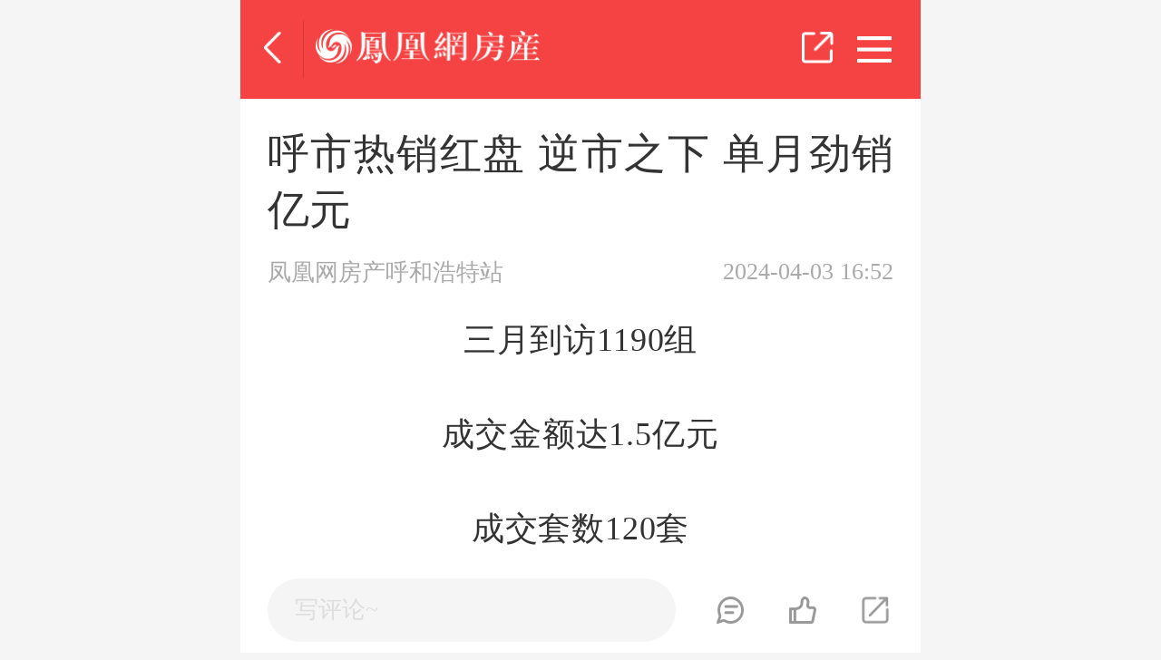

--- FILE ---
content_type: text/html; charset=UTF-8
request_url: https://huhehaote.ihouse.ifeng.com/daogou/2024_04_03-56642016_0.shtml
body_size: 14413
content:
<!DOCTYPE html>
<html lang="en">
<head>
    <meta charset="UTF-8">
    <meta name="viewport" content="width=device-width, initial-scale=1.0, minimum-scale=1.0, maximum-scale=1.0, user-scalable=0" />
    <title>呼市热销红盘  逆市之下 单月劲销亿元 ——凤凰网房产呼和浩特</title>
    <meta name="keywords" content="中海阅江府" />
    <meta name="description" content="自面市起，中海阅江府便已身披荣耀，以现象级热销，为城市界定爆款红盘标准" />
    
    <meta property="og:type" content="article"/>
    <meta property="og:image" content="https://s0.ifengimg.com/2015/11/11/Image00043_e37e7e0b.jpg"/>
    <meta property="og:release_date" content="2024-04-03 16:52:27"/>

    
<link rel="stylesheet" href="https://s0.ifengimg.com/static/css/swiper_4_0_1.css">
<script src="https://s0.ifengimg.com/static/js/swiper_4_0_1.min.js"></script>
<link rel="stylesheet" href="https://s0.ifengimg.com/static/wap/css/houseCommon_b56f83e7.css">
<link rel="stylesheet" href="https://x0.ifengimg.com/house/static/news/css/wap_detail_v2_f979c2a3.css">
<!-- <link rel="stylesheet" href="../../../../../static/wap/css/v5/wap_detail_v2.css"> -->
<link rel="stylesheet" href="https://x0.ifengimg.com/house/static/wap/css/activityLogin_46111ae4.css">
<link rel="stylesheet" href="https://s0.ifengimg.com/static/wap/css/globalWap1_4c6ed94a.css">
<link rel="stylesheet" href="https://s0.ifengimg.com/static/wap/css/survey_0e2b201c.css">
<link rel="stylesheet" href="https://s0.ifengimg.com/static/wap/css/detail_depmodules_mobile.min_6192acf4.css">
<link rel="stylesheet" href="https://y3.ifengimg.com/a/2015/1206/F_comment_new_main_mobile_85f308ba.min.css">
<link rel="stylesheet" href="https://s0.ifengimg.com/static/wap/css/iphoneDetail.min_aa34ac22.css">
<link rel="stylesheet" href="https://s0.ifengimg.com/static/wap/css/newsWap1_b2fde364.css">
<style>
    .title{
        border-bottom: 0 !important;
        padding-bottom: 0 !important;
    }
    body{
        font-family: '微软雅黑';
    }
    .w90 {
        margin: 0.2rem auto !important;
        width: 100% !important;
        max-width: 750px !important;
    }
    .swiper-container {
        width: 100%;
        height: 100%;
    }
    .swiper-slide {
        text-align: center;
        font-size: 18px;
        background: #fff;

        /* Center slide text vertically */
        display: -webkit-box;
        display: -ms-flexbox;
        display: -webkit-flex;
        display: flex;
        -webkit-box-pack: center;
        -ms-flex-pack: center;
        -webkit-justify-content: center;
        justify-content: center;
        -webkit-box-align: center;
        -ms-flex-align: center;
        -webkit-align-items: center;
        align-items: center;
    }
    #artical_touchSlide li img{
        max-height: 3rem;
    }
    .share_q ul{
        margin-bottom: 0;
    }
    .wapNews-adv-top,.wapNews-adv-center1{
        position: relative;
        /* padding: 0.4rem 0;
        background: #ffffff; */
    }
    .wapNews-adv-center1{
        padding: 0.4rem 0;
        background:#ffffff;
    }
   .wapNews-adv-top {
        max-height: 1.8rem;
    }
    .wapNews-adv-center1 img{
        position: relative;
        margin: 0 auto;
        display: block;
    }
    .wapNews-adv-center1 span{
        right: 16px !important;
    }
    .wapNews-adv-center1 a, .wapNews-adv-center1 object{
             display: block;
             margin: 0 auto;
             width: 6.9rem;
             height: 3.88rem;
         }
    .wapNews-adv-top a{
        display: block;
        margin: 0 auto;
        width: 7.5rem;
        height: 1.8rem;
    }
    .w-rightBox{
        display: none;
    }
    .wapNews-adv-top img{
        max-height: 1.8rem ;
    }
    /*文章模板分割图片样式*/
    .article_template_slabel{background: url(https://s0.ifengimg.com/2019/11/27/wap_line_df484dae.png)no-repeat center/100% 100%;
        width: 100%;
        display: inline-block;
        height: .2rem;
        margin:0 auto;
    }
    /*图片分享提示语*/
    .saveTipTxt {
        font-size: .24rem;
        position: absolute;
        left: 50%;
        top: 50%;
        width: 50%;
        margin-top: -.256rem;
        margin-left: -25%;
        height: 0.512rem;
        line-height: 0.512rem;
        text-align: center;
        color: #fff;
        border-radius: .0854rem;
        background: rgba(0,0,0,0.8)
    }
    .plcg{
        font-size: 0.32rem;
    }

        .showall .down{
            height:1.68rem;
            position:relative;
        }
        .showall .btnClick{
            background: #F54343;
            border-radius: 0.5rem;
            font-size: 0.32rem;
            color: #FFFFFF;
            width:6.9rem;
            height:0.88rem;
            line-height:0.88rem;
            text-align:center;
            margin: 0 auto;
            margin-bottom: 0.4rem;
        }

        .showall{
            position: absolute;
            bottom: 0;
            transform: translateX(-50%);
            left: 50%;
            display:none;
            background-image: linear-gradient(180deg, rgba(255,255,255,0.60) 1%, #FFFFFF 71%);
            width: 100%;
        }
       
        .showall .down .downicon{
            width:0.24rem;
            height:0.12rem;
            position:absolute;
            bottom:20px;
            left:50%;
            transform: translateX(-50%);
        }
        .goPage .articleTitle{
            font-size: 0.26rem;
            color: #999999;
            width:5.6rem;
            white-space: nowrap;
            overflow: hidden;
            text-overflow: ellipsis;
            display: inline-block;
            margin-left:10px;
        }
        .goPage span.block{
            display:flex;
            align-items:center;
            margin-bottom:15px;
        }
       
        .goPage span{
            text-decoration: none;
        }
        .art_info section.relief{
            margin-top:0.56rem;
        }
        .article .houseGuide-item:last-child{
            margin-bottom:0;
        }
        /* .article .housecard{
            margin-bottom:0;
        } */
     
        .block{
            display:block;
        }
        .article .house-price p{
            margin-bottom: 0;
        }
        
        .art_info .tags{
            display: flex;
            align-items: center;
            justify-content: space-between;
        }
        .art_info .tags .fl{
            width:4.2rem;
            white-space: nowrap;
            overflow: hidden;
            text-overflow: ellipsis;
            display: inline-block;
        }
        .fixed-comment{
            max-width: 750px;
            left: 50% !important;
            transform: translateX(-50%);
        }
        .article p:last-child{
            margin-bottom: 0;
        }
        .lp_score{
            font-size: 0.16rem;
            color: #FC2640;
            margin-left:2px;
            font-weight: bold;
        }
       
</style>

    <script>
        //添加方法,防止删除神策js,其他地方有调用后报错
        window.sensors = {
            track:function (){},
            registerPage:function (){},
            quick:function (){}
        }
    </script>
    
<script>
    var shareID = 5;//房易惠分享ID
    var isLogin='';
    var GBL = {"static":"https:\/\/s0.ifengimg.com\/static","staticDomain":"https:\/\/s0.ifengimg.com\/static\/news","assetsDomain":"\/\/admin.house.ifeng.com\/assets","domain":"https:\/\/ihouse.ifeng.com","timestamp":1763797074,"siteDomain":"https:\/\/dq.ihouse.ifeng.com\/","protocol":"https:\/\/","pageId":33};
    GBL['site_info'] = {id: "50144", name: "呼和浩特", city: "呼和浩特", domain: "huhehaote", hid: "999",directType:"地方",pid:"新房",from:""};
    GBL['siteDomain'] = "https://huhehaote.ihouse.ifeng.com/";
    GBL['token'] = "bb785528194c0954";
    GBL['token_message'] = "8hSoHa";
    var wxData = {
        "imgUrl": 'https://s0.ifengimg.com/2018/02/01/fangchan_d0c0fd07.png',
        "link": "https://huhehaote.ihouse.ifeng.com/news/2024_04_03-56642016_0.shtml",
        "desc": "自面市起，中海阅江府便已身披荣耀，以现象级热销，为城市界定爆款红盘标准",
        "title": "呼市热销红盘  逆市之下 单月劲销亿元"
    };
    
    
    var articleInfo = {"id":"56642016","cateId":"280","siteId":"50144","time":"1712134347"};

</script>
<script>
    var newsurl='https://huhehaote.ihouse.ifeng.com/daogou/2024_04_03-56642016_0.shtml?attribution=house';
    if(!!newsurl){
        location.href=newsurl;
    }
</script>
<script src="https://x0.ifengimg.com/house/static/js/iFengHouseLogin.umd.min.js"></script>
<script type="text/javascript" src="https://s0.ifengimg.com/static/js/jquery-1.7.2.min_c4de8813.js"></script>
<script src="https://x0.ifengimg.com/house/static/wap/js/wap_dialogHtml_4bb90d7a.js"></script>
<script src="https://s0.ifengimg.com/static/wap/js/houseDg.js"></script>


    <script type="text/javascript" src="https://s0.ifengimg.com/static/js/jquery-1.7.2.min_c4de8813.js"></script>
    <script src="https://res.wx.qq.com/open/js/jweixin-1.0.0.js"></script>
    <script type="text/javascript" src="https://s0.ifengimg.com/static/js/WeiXinData_75a4c15c.js"></script>
    <link rel="stylesheet" href="https://s0.ifengimg.com/2018/01/15/swiper-4.1.0.min_f0646146.css">
    <link rel="stylesheet" href="https://x0.ifengimg.com/house/static/wap/css/header.css">
    <!-- <link rel="stylesheet" href="../../static/wap/css/header.css"> -->
    <script type="text/javascript" src="https://s0.ifengimg.com/static/wap/js/wapAdvtrack_755efa6f.js"></script>
    <script src="//p0.ifengimg.com/a/2018/0730/https/fa.min.js"></script>

    <script>
        (function (doc, win) {
            var docEl = doc.documentElement,
                resizeEvt = 'orientationchange' in window ? 'orientationchange' : 'resize',
                recalc = function () {
                    var clientWidth = docEl.clientWidth;
                    if (!clientWidth) return;
                    if(clientWidth >= 750){
                        docEl.style.fontSize = '100px';
                    }else{
                        docEl.style.fontSize = 100 * (clientWidth / 750) + 'px';
                    }
                };

            if (!doc.addEventListener) return;
            recalc();
            win.addEventListener(resizeEvt, recalc, false);
            doc.addEventListener('DOMContentLoaded', recalc, false);
        })(document, window);
    </script>
    <script type="text/javascript">
        var GBL = {"static":"https:\/\/s0.ifengimg.com\/static","staticDomain":"https:\/\/s0.ifengimg.com\/static\/news","assetsDomain":"\/\/admin.house.ifeng.com\/assets","domain":"https:\/\/ihouse.ifeng.com","timestamp":1763797074,"siteDomain":"https:\/\/dq.ihouse.ifeng.com\/","protocol":"https:\/\/","pageId":33};
        GBL['site_info'] = {id: "50144", name: "呼和浩特", city: "呼和浩特", domain: "huhehaote", hid: "999",directType:"地方",pid:"新房",from:""};
        GBL['siteDomain'] = "https://huhehaote.ihouse.ifeng.com/";
        GBL['token'] = "bb785528194c0954";
        GBL['token_message'] = "8hSoHa";


    </script>


    <script>
        var pathname = location.pathname.split('/');
        var channelPath= "/";
        if( pathname[1]!=='' || pathname[1]!==undefined || pathname[1]!==null ){
            channelPath = "/"+pathname[1]+"/";
        }
        var globalSettings = {
            "domain":"ihouse.ifeng.com",
            "queryString":"?vt=5",
            "channelPath": channelPath,
            "pt":"doc",
            "docType": "article",
            "zmt_EAccountId":"",
            "fhh_EArticleId":"",
            "cmppId":"",
            "nextDataId":"",
            "preDataId":"",
            "comment":{
                "docUrl":"",
                "docName": "呼市热销红盘  逆市之下 单月劲销亿元",
                "dataId":"56642016",
                "docType":"0",
                "skey":"",
                "pageUrl":"https://huhehaote.ihouse.ifeng.com/news/2024_04_03-56642016_0.shtml"
            }
        };
        var gloableSettings = globalSettings;

                    var hbc_uid= "102000";
        
    </script>
    <!--全站渠道标记传递-->
</head>
<body>


<style>

</style>
<header>
    <div class="header header-details">
        <!-- <a href="/" class="toHome">返回首页</a>
        <h1>凤凰网房产</h1><div class="city"><span></span><a href="/citylist.html">呼和浩特</a></div> -->
        <a href="javascript:history.back(-1)" class="hback"></a>
        <i></i>
        <a href="https://ihouse.ifeng.com"><img class="tt_Detail" src="https://s0.ifengimg.com/static/wap/images/barlogo_06a2ef72.png"></a><span class="bar_switch new_bar"></span><span class="bar_share"></span>
    </div>
    <div class="nav_layer">
        <h1 class="nav_title">频道导航</h1>
        <div class="nav_wrap">
            <ul class="clearfix">
                <!-- <li><a href="/news"><i class="i-3"></i><span>资讯</span></a></li> -->
                <li>
                    <a href="/news">
                        <img src="https://s0.ifengimg.com/static/images/17_540099d8.png" alt="">
                        资讯
                    </a>
                </li>
                                                <!-- <li>
                    <a href="https://ihouse.ifeng.com/jingpin/list/" class="jingpin">
                        <i class="i-14"></i>
                        <span>精品</span>
                    </a>
                </li> -->
                <li>
                    <a href="https://ihouse.ifeng.com/jingpin/list/">
                        <img src="https://x0.ifengimg.com/house/static/wap/images/icon_jingpin_new.png" alt="">
                        精品
                    </a>
                </li>
                                <!-- <li>
                    <a href="//live.house.ifeng.com/list/50144">
                        <i class="i-5"></i>
                        <span>直播·视频</span>
                    </a>
                </li> -->
                <li>
                    <a href="//live.house.ifeng.com/list/50144">
                        <img src="https://s0.ifengimg.com/static/images/22_f6fd671e.png" alt="">
                        直播·视频
                    </a>
                </li>
                <!-- <li>
                    <a href="/search">
                        <i class="i-1"></i>
                        <span>新房</span>
                    </a>
                </li> -->
                <li>
                    <a href="/search">
                        <img src="https://s0.ifengimg.com/static/images/14_b0ea0507.png" alt="">
                        新房
                    </a>
                </li>
                                                <!-- <li>
                    <a href="https://ulive.ihouse.ifeng.com">
                        <i class="i-12"></i>
                        <span>优生活</span>
                    </a>
                </li> -->
                <li>
                    <a href="https://ulive.ihouse.ifeng.com/">
                        <img src="https://s0.ifengimg.com/static/wap/images/wap_ulive_house_942f2fb1.png" alt="">
                        优生活
                    </a>
                </li>
                                <!-- <li><a href="//u.ihouse.ifeng.com"><i class="i-6"></i><span>会员中心</span></a></li> -->
                <li>
                    <a href="https://u.ihouse.ifeng.com/">
                        <img src="https://s0.ifengimg.com/static/images/23_29896a1e.png" alt="">
                        会员中心
                    </a>
                </li>
                                <li>
                    <a href="/newsworld/index">
                        <img src="https://s0.ifengimg.com/static/images/21_3cda170a.png" alt="">
                        海外·旅居
                    </a>
                </li>
                                                <li>
                    <a href="/news/chanye">
                        <img src="https://s0.ifengimg.com/static/images/20_9805521f.png" alt="">
                        产业
                    </a>
                </li>
                            </ul>
        </div>
    </div>
</header>


<div  style="display: none;">
        <div id="ifeng_share_thumbnail">https://s0.ifengimg.com/2018/02/01/fangchan_d0c0fd07.png</div>
        <div id="ifeng_share_title">呼市热销红盘  逆市之下 单月劲销亿元 - 凤凰网房产呼和浩特</div>
    <div id="ifeng_share_description">自面市起，中海阅江府便已身披荣耀，以现象级热销，为城市界定爆款红盘标准  -来自凤凰新闻客户端</div>
    <div id="ifeng_share_url">https://huhehaote.ihouse.ifeng.com/news/2024_04_03-56642016_0.shtml</div>
</div>

<!--房产-手凤内页-通栏顶部	221  start-->
<section class="wapNews-adv-top" id="static_pos_221"></section>
<!--房产-手凤内页-通栏顶部	221  end-->

<!--文章内容-->
<section class="article">
    <h3>呼市热销红盘  逆市之下 单月劲销亿元</h3>
    <span class="source">
        <div class="sourceInfo">
            
            
                                                        凤凰网房产呼和浩特站
                                
        </div>
        
        <span>2024-04-03 16:52</span>
    </span>

    
    
        

    <p style="text-align: center; text-indent: 0em;">三月到访1190组</p><p style="text-align: center; text-indent: 0em;">成交金额达1.5亿元</p><p style="text-align: center; text-indent: 0em;">成交套数120套</p><p style="text-align: center; text-indent: 0em;">热临全城，实力共鉴</p><p style="text-indent: 2em; text-align: left;">品质红盘，万众翘首!这是<a href="https://huhehaote.ihouse.ifeng.com/homedetail/4821537.shtml" style="color: #225599;" target="_blank">中海阅江府</a>缔造的一场美好人居的再超越，从臻品到藏品，从稀缺到争藏，从当红到标杆！</p><p style="text-align:center"></p><p style="text-indent: 2em; text-align: left;">自面市起，中海阅江府便已身披荣耀，以现象级热销，为城市界定爆款红盘标准。2024年3月，中海阅江府二批次热势加推，11#楼加推即罄，单月累积销售近90套。市场从来没有无缘无故的热捧与青睐，一骑绝尘的成绩更绝非偶然。纵观项目入市半年多的发展历程，一个个荣誉的背后，是综合产品力的实力加持、更是配套资源的扎实兑现。</p><p style="text-align:center"></p><p style="text-align:center"></p><p style="text-align:center"></p><p style="text-align:center"></p><p style="text-indent: 2em; text-align: left;">热销密码之【向芯力】</p><p style="text-indent: 2em; text-align: left;">青城绿色高地，标定城市新芯</p><p style="text-indent: 2em; text-align: left;">占位城市发展高地，是对未来的高瞻远瞩。中海阅江府项目位于呼市东河上游，一线东岸。政务圈、教育圈、商务圈三环于东河两岸汇聚。呼和浩特<a href="https://huhehaote.house.ifeng.com/fangjia/a1679/" style="color: #225599;" target="_blank">新城区</a>以科技城园区为主要载体，规划千亿产业宏图，定标新经济增长极核。</p><p style="text-align:center"></p><p style="text-indent: 2em; text-align: left;">如今，新城区早已经进入发展2.0时代，随着主要科技城发展，事业单位、企业等陆续搬迁入驻，区域内商业、公园、教育、医疗等生活配套趋于醇熟，东河上游，现已成为呼市人民心中宜居、宜业的“理想乐园”。</p><p style="text-indent: 2em; text-align: left;">热销密码之【配套力】</p><p style="text-indent: 2em; text-align: left;">践行配套先行，变革未来场景</p><p style="text-indent: 2em; text-align: left;">美好生活，配套先行。中海阅江府深知改善生活中配套资源的重要性。项目择址东河东岸，紧邻<a href="https://huhehaote.house.ifeng.com/fangjia/b6483/" style="color: #225599;" target="_blank">内蒙古妇幼保健院</a>；项目自建一所公立幼儿园，近达青山小学惠东校区、敬业中学、呼市实验中学察哈尔校区；同时交通便捷，快速通达奥莱小镇、万达广场等繁华商圈，极大地提升了业主的生活体验。</p><p style="text-align:center"></p><p style="text-indent: 2em; text-align: left;">项目立足城市千年文脉发源地之上，哈拉沁生态公园、北山公园、如意中央公园、敕勒川公园等代表这座城市重要生态文明的公园，皆在东河左右，项目在繁荣与静谧之间，平衡自然与生活所需，建立最恰到好处的生活格局，以此致敬城市精英人生。</p><p style="text-align:center"></p><p style="text-indent: 2em; text-align: left;">热销密码之【产品力】</p><p style="text-indent: 2em; text-align: left;">坚守品质法则，致敬城市精英</p><p style="text-indent: 2em; text-align: left;">地产新时代，更好地兑现人们对于美好生活的追求，成为大家一致的奋斗目标。中海阅江府，依托央企中海的雄厚实力，深入研究呼市人民生活所需，创新打造出以【一环两轴四重归家礼】为核心的城市精英人居样板。从社区规划、园林营造、产品品质、工艺细节、智能应用等方面精心雕琢，以全面迭代的创新产品力，建立了自身最独特的标识与核心竞争力。</p><p style="text-align:center"></p><p style="text-align:center"></p><p style="text-align:center"></p><p style="text-align:center"></p><p style="text-indent: 2em; text-align: left;">考虑成长型家庭需求，中海阅江府基于家庭生长周期，预见未来可能出现的生活变量，匠心营造契合居者的理想户型空间。建面约98-137㎡精英府邸，包含三室、四室共三种爆款户型，LDK餐客一体化设计、双卧朝南、套房主卧、独立玄关等设计贴合多成员结构家庭的选择，户型方正，南北通透，从容的生活主场敬献热爱生活的城市菁英。</p><p style="text-align:center"></p><p style="text-indent: 2em; text-align: left;">热销密码之【服务力】</p><p style="text-indent: 2em; text-align: left;">一级资质物业，守护温馨生活</p><p style="text-indent: 2em; text-align: left;">中海阅江府由<a href="https://fengcx.com/company/378409.shtml" style="color: #225599;" target="_blank">中海物业</a>全权管理，以“精筑幸福，创领潮流&quot;为品牌理念，通过服务模式创新和技术创新，为客户提供个性化、差异化的优质服务。关注业主生活细节，打造健康、绿色、舒适、便捷的生活空间，提供优质、高效、热情、周到的品质服务。始终如一，为业主营造生活的美好。</p><p style="text-align:center"></p><p style="text-align: center; text-indent: 0em;">市场的选择是对产品的最好证言</p><p style="text-align: center; text-indent: 0em;">中海阅江府</p><p style="text-align: center; text-indent: 0em;">约98-137㎡阅系新贵府邸</p><p style="text-align: center; text-indent: 0em;">火热销售中</p><p><br style="text-indent: 2em; text-align: left;"/></p>

    <!--风芒活动-->
        <!--风芒活动-->
    
    <div class="showall">
        <div class="down">
            <img class="downicon" src="https://x0.ifengimg.com/house/2021/02/08/down_4b61b300.png" alt="">
        </div>
        <div class="btnClick">点击查看完整内容</div>
    </div>
    
</section>
<!--文章内容-->
<!--楼盘信息-->

<!--楼盘信息-->
<!--文章信息-->
<!-- <section class="blank"></section> -->
<section class="art_info">
        <section class="tags">

                    <span class="fl">
            标签：
                                            <span>中海阅江府</span>
                                        </span>
        
                <span class="fr">
                【责编】                            贺瑞国
                                </span>
            </section>
    <!--文章底部推广轮播 -->
         <div class="sugSlide swiper-container" id="sugSlide"></div>
         <section class="relief">
                免责声明：本文仅代表作者个人观点，与凤凰网房产无关。其原创性以及文中陈述文字和内容未经本站证实，对本文以及其中全部或者部分内容、文字的真实性、完整性、及时性，本站不作任何保证或承诺，请读者仅作参考，请读者自行核实相关内容。
            </section>
    
    <div class="artical-footer">
            </div>
    


</section>
<!--文章信息-->
<!--上一篇，下一篇-->
<section class="goPage clearfix">
    <a class="upUrl" href="" target="_blank"><span class="block">上一篇: <span class="articleTitle upTitle"></span></span></a>
    <a class="downUrl" href="" target="_blank"><span style="margin-bottom: 0;" class="block">下一篇:<span class="articleTitle downTitle"></span></span></a>
</section>
<!--上一篇，下一篇-->

<!----------------------评论 start-------------------->
<!--文章id-->
<input value="56642016" type="hidden" name="articleId">
<!--现有获赞数-->
<input value="0" type="hidden" name="ownLikeCount">
<!--现有评论数-->
<input value="0" type="hidden" name="ownCommentCount">
<link rel="stylesheet" href="https://x0.ifengimg.com/house/static/wap/css/comment_b975474f.css">
<script src="https://x0.ifengimg.com/house/static/wap/js/md5_6f402c49.js"></script>
<script src="https://x0.ifengimg.com/house/static/wap/js/emojiMap_18b0dca7.js"></script>
<script src="https://x0.ifengimg.com/house/static/wap/js/house_comment_848233d2.js"></script>
<!-- <script src="../../static/wap/js/house_comment.js"></script> -->
<!-- <script src="https://wechatfe.github.io/vconsole/lib/vconsole.min.js?v=3.2.0"></script> -->
<!-- <script src="https://x0.ifengimg.com/house/static/wap/js/house_comment_8f763303.js"></script> -->
<!-- <script>
    var vConsole = new VConsole();
</script> -->
<!----------------------评论 end----------------------->
<!-- 新增百科推荐 -->
<style>
    
    

</style>
<div class="baike">
    <div class="baike_title">百科推荐</div>
    <ul class="baikeRecommend">
                <li><a href="https://fengcx.com/baike/3629.shtml">公积金贷款购房</a></li>
                <li><a href="https://fengcx.com/baike/1824.shtml">中国的房子</a></li>
                <li><a href="https://fengcx.com/baike/1148.shtml">二手房的价格</a></li>
                <li><a href="https://fengcx.com/baike/2521.shtml">二手房购买攻略</a></li>
                <li><a href="https://fengcx.com/baike/1875.shtml">出售二手房流程</a></li>
                <li><a href="https://fengcx.com/baike/2633.shtml">买卖房协议</a></li>
            </ul>
</div>




<!--为您推荐-->
<section class="recommendHouse">
    <a href="https://huhehaote.ihouse.ifeng.com/search.shtml" target="_blank">
        <span class="title">楼盘推荐</span>
        <span class="loadMore">更多</span>
    </a>
    <ul class="clearfix">
                <li class="fl clearfix newHouse">
            <dl class="fl">
                <a href="https://huhehaote.ihouse.ifeng.com/homedetail/4821537.shtml" target="_blank"><img src="http://d.ifengimg.com/w560_h400/x0.ifengimg.com/house/2023/08/21/1692599222975_e8a11fd2.jpg" onerror="this.src='https://s0.ifengimg.com/2019/09/16/2_00dd7869.png'" alt="">
                                                                </a>
            </dl>
            <dl class="fr">
                <dd>
                    <a href="https://huhehaote.ihouse.ifeng.com/homedetail/4821537.shtml" target="_blank">中海阅江府</a>
                </dd>
                <dd class="clearfix">
                    <span class="fl">
                                                <span>更新中</span>
                                                <span>
                            新城区-内蒙古妇幼保健院 /建面98-137m²                        </span>
                    </span>
                                                            <a href="tel:4008185005,97049">
                                            <img class="fr" src="https://s0.ifengimg.com/static/css/call_2211545d.png" alt="">
                    </a>
                                    </dd>
                <dd>
                    
                    <span>住宅</span>
                                        <span>低密居所</span>
                                        <span>品牌房企</span>
                                    </dd>
            </dl>
        </li>
                <li class="fl clearfix newHouse">
            <dl class="fl">
                <a href="https://huhehaote.ihouse.ifeng.com/homedetail/4821915.shtml" target="_blank"><img src="http://d.ifengimg.com/w560_h400/x0.ifengimg.com/house/2024/05/08/1715172063905_ae84c7ad.jpg" onerror="this.src='https://s0.ifengimg.com/2019/09/16/2_00dd7869.png'" alt="">
                                                                </a>
            </dl>
            <dl class="fr">
                <dd>
                    <a href="https://huhehaote.ihouse.ifeng.com/homedetail/4821915.shtml" target="_blank">滨海·河阅</a>
                </dd>
                <dd class="clearfix">
                    <span class="fl">
                                                <span>待定</span>
                                                <span>
                            新城区-内蒙古妇幼保健院 /建面108-167m²                        </span>
                    </span>
                                                            <a href="tel:4008185005,18579">
                                            <img class="fr" src="https://s0.ifengimg.com/static/css/call_2211545d.png" alt="">
                    </a>
                                    </dd>
                <dd>
                    
                    <span>住宅</span>
                                        <span>低密居所</span>
                                        <span>品牌房企</span>
                                    </dd>
            </dl>
        </li>
                <li class="fl clearfix newHouse">
            <dl class="fl">
                <a href="https://huhehaote.ihouse.ifeng.com/homedetail/4816459.shtml" target="_blank"><img src="http://d.ifengimg.com/w560_h400/x0.ifengimg.com/house/2021/03/05/1614935958066_f4f4b1e5.jpg" onerror="this.src='https://s0.ifengimg.com/2019/09/16/2_00dd7869.png'" alt="">
                                                                </a>
            </dl>
            <dl class="fr">
                <dd>
                    <a href="https://huhehaote.ihouse.ifeng.com/homedetail/4816459.shtml" target="_blank">伊泰·华府晴翠B区</a>
                </dd>
                <dd class="clearfix">
                    <span class="fl">
                                                <span>更新中</span>
                                                <span>
                            新城区-内蒙古妇幼保健院 /建面108-151m²                        </span>
                    </span>
                                                            <a href="tel:4008185005,51812">
                                            <img class="fr" src="https://s0.ifengimg.com/static/css/call_2211545d.png" alt="">
                    </a>
                                    </dd>
                <dd>
                    
                    <span>住宅</span>
                                        <span>低密居所</span>
                                        <span>品牌房企</span>
                                    </dd>
            </dl>
        </li>
        
    </ul>
</section>
<!--为您推荐-->

<!-- 新增相关推荐 -->
    <section class="recommendAbout">
        <div class="clearfix fix" style="padding-bottom: 0.1rem;">
            <span class="title fl">推荐阅读</span>
            <span class="fr loadMore"></span>
        </div>
        <div class="clearfix racontent">
                            <div>
                    <a href="https://fengcx.com/news/detail/57232167.shtml">
                        <div class="title">
                            碧桂园控股子公司腾越建筑被广东证监局出具警示函
                        </div>
                        <div class="imgBox single">
                            <img data-src="https://d.ifengimg.com/w210_h140_q80/s0.ifengimg.com/2015/11/11/Image00072_3445f585.jpg" src="https://d.ifengimg.com/w210_h140_q80/s0.ifengimg.com/2015/11/11/Image00072_3445f585.jpg" alt="" lazy="loaded">
                        </div>
                        <div class="info">
                            <div class="source">
                                观点网
                            </div>
                            <div class="time">
                                14:02
                            </div>
                            <div class="tags channel">
                                <span>
                                    市场
                                </span>
                            </div>
                        </div>
                    </a>
                </div>
                                <div>
                    <a href="https://fengcx.com/news/detail/57232165.shtml">
                        <div class="title">
                            宝安3宗城市更新“住宅”用地批复！涉航城宏发项目
                        </div>
                        <div class="imgBox single">
                            <img data-src="https://d.ifengimg.com/w210_h140_q80/s0.ifengimg.com/2015/11/11/Image00097_8c73cd5a.jpg" src="https://d.ifengimg.com/w210_h140_q80/s0.ifengimg.com/2015/11/11/Image00097_8c73cd5a.jpg" alt="" lazy="loaded">
                        </div>
                        <div class="info">
                            <div class="source">
                                咚咚找房
                            </div>
                            <div class="time">
                                14:00
                            </div>
                            <div class="tags channel">
                                <span>
                                    市场
                                </span>
                            </div>
                        </div>
                    </a>
                </div>
                                <div>
                    <a href="https://fengcx.com/news/detail/57232161.shtml">
                        <div class="title">
                            深圳又一条高速公路规划公布！首条扩建双层“超级高速”建设中
                        </div>
                        <div class="imgBox single">
                            <img data-src="https://d.ifengimg.com/w210_h140_q80/s0.ifengimg.com/2015/11/11/Image00079_7f104955.jpg" src="https://d.ifengimg.com/w210_h140_q80/s0.ifengimg.com/2015/11/11/Image00079_7f104955.jpg" alt="" lazy="loaded">
                        </div>
                        <div class="info">
                            <div class="source">
                                咚咚找房
                            </div>
                            <div class="time">
                                13:59
                            </div>
                            <div class="tags channel">
                                <span>
                                    市场
                                </span>
                            </div>
                        </div>
                    </a>
                </div>
                                <div>
                    <a href="https://fengcx.com/news/detail/57232160.shtml">
                        <div class="title">
                            江北门王，今年最卷的产品要出来了！
                        </div>
                        <div class="imgBox single">
                            <img data-src="https://d.ifengimg.com/w210_h140_q80/s0.ifengimg.com/2015/11/11/Image00075_f93f9c14.jpg" src="https://d.ifengimg.com/w210_h140_q80/s0.ifengimg.com/2015/11/11/Image00075_f93f9c14.jpg" alt="" lazy="loaded">
                        </div>
                        <div class="info">
                            <div class="source">
                                凤凰网房产南京站
                            </div>
                            <div class="time">
                                13:52
                            </div>
                            <div class="tags channel">
                                <span>
                                    市场
                                </span>
                            </div>
                        </div>
                    </a>
                </div>
                                <div>
                    <a href="https://fengcx.com/news/detail/57232126.shtml">
                        <div class="title">
                            北京发布2025年第九轮宅地供应清单 涉及6宗地面积20公顷
                        </div>
                        <div class="imgBox single">
                            <img data-src="https://d.ifengimg.com/w210_h140_q80/s0.ifengimg.com/2015/11/11/Image00002_e8b42f06.jpg" src="https://d.ifengimg.com/w210_h140_q80/s0.ifengimg.com/2015/11/11/Image00002_e8b42f06.jpg" alt="" lazy="loaded">
                        </div>
                        <div class="info">
                            <div class="source">
                                观点网
                            </div>
                            <div class="time">
                                09:51
                            </div>
                            <div class="tags channel">
                                <span>
                                    市场
                                </span>
                            </div>
                        </div>
                    </a>
                </div>
                        </div>
    </section>
<!-- 相关推荐 -->

<!--<section class="blank"></section>-->

<!--活动报名-->
<section class="activeAttend">

</section>
<!--活动报名-->

<!-- 生成新闻简图图片弹层 -->
<section class="newsSketchLayer" style="display: none;">
    <div class="newsSketchReturn">
        <a href="javascript:;"></a>
    </div>
    <div class="newsSketch">
        <img class="posterImg"  data-share_type="0" data-article_id="56642016" data-site_id="50144" src="" alt="">
    </div>
    <div class="saveTipTxt"><img src="https://x0.ifengimg.com/house/2021/08/23/detail_postimg_loading_d8a3da9e.gif" alt=""></div>
</section>

<div id="share_T" class="share_T" >
    <div class="share_T_C">
        <div class="share_warp">
            <div class="share_q bdsharebuttonbox bdshare-button-style0-16" data-tag="share_1"
                 data-bd-bind="1555034909269"><p><img src="http://s0.ifengimg.com/2018/11/30/fenxd_8f8ea101.png"></p>
                <ul>
                    <li><a target="_blank" class="ifengs_image" title="图片分享">图片分享</a></li>
                    <li><a target="_blank" class="bds_qzone" data-cmd="qzone" title="空间">QQ空间</a></li>
                    <li><a target="_blank" class="bds_tsina" data-cmd="tsina" title="微博">新浪微博</a></li>
                </ul>
                <div class="close"><a href="javascript:;">取消</a></div>
            </div>
        </div>
    </div>
</div>

<!-- 弹框 -->
<div class="pop-box">
    <div class="pop-boxContainer">
        <p class="pop-title"><span></span> <span><a href="">金科天玺</a></span> <span class="pop-boxClose"></span></p>
        <div class="pop-dtl">
            <div class="pop-img" style="top:0.15rem;">
                <img class="des-img" src="" alt="">
                <a class="pop-address" href="javascript:;"><img src="http://s0.ifengimg.com/static/wap/images/area_b08a7992.png" alt=""> <span>昌去 交流交交流交</span></a>
            </div>
            <div class="pop-des" style="width:64%;margin-bottom:6px;">
                <!-- <a href="" class="pop-price"><span>最低总价:</span> <span>2600</span><span>万元/套</span></a> -->
                <a href="" class="pop-price" target="_blank"><span style="color:red;"></span></a>
                <!-- <a href="" class="pop-price" ><span style="color:red;">2600万元每套</span></a> -->
                <!--<br>-->
                <p><a class="pl10 fl-l" href="'">效果圖(<i>60</i>)</a><a class="pl10 fl-l" href="'">效果圖(<i>60</i>)</a><a class="pl10 fl-l" href="'">效果圖(<i>60</i>)</a></p>
                <a class="pop-tel" href="tel:4008185005 - 17098"><img src="http://s0.ifengimg.com/static/wap/images/poptel_46fd9c63.png" alt="">    <span>4008185005 - 17098</span></a>
            </div>
        </div>
        <hr style="height: 1px;border: none;border-top: 1px solid #e3e3e3; background-color: transparent">
        <a class="check" target="_blank" href="">查看详情</a>
    </div>
</div>





    <!-- Swiper JS -->
    <!--<script src="https://s0.ifengimg.com/static/wap/js/swiper.min_521b31ce.js"></script>-->
    <script>
       $(function(){

            /*点击显示导航内容*/
        	$('.bar_switch').click(function () {
	            if($('.bar_switch').hasClass('new_bar')){
	                $('.nav_layer').css('display','block');
	                $('.bar_switch').removeClass('new_bar');
	                $('.bar_switch').addClass('bar_closed');
	            }else{
	                $('.bar_switch').removeClass('bar_closed');
	                $('.bar_switch').addClass('new_bar');
	                $('.nav_layer').css('display','none');
	            }
        	});

       })
    </script>
<footer>
       <!--设置fontsize 结束-->
    <style type="text/css">
        .ifh-wap-footer *{
            padding: 0;
            margin: 0;
        }
        .ifh-wap-footer{
            font-size: .24rem;
            font-family: 'PingFangSC-Regular';
            color: #a2a2a2;
            text-align: center;
            background: #ffffff;
            /*padding: 1rem 0;*/
            margin-top: 0.2rem;
        }
        .ifh-wap-footer-links{
            list-style: none;
            display: flex;
            flex-direction: row;
            /*border-bottom: 1px solid #ddd;*/
        }
        .ifh-wap-footer-links li{
            flex:1;
        }
        .ifh-wap-footer-links a{
            display: block;
            color: #666;
            font-size: .3rem;
            line-height: 1rem;
            text-decoration: none;
            overflow: hidden;
        }
        .ifh-wap-footer-links a:after{
            content: "|";
            float: right;
            color: #666666;
        }
        .ifh-wap-footer-links li:last-child a:after{
            display: none;
        }
        .ifh-wap-footer-info{
            padding: 0.15rem 0;
            line-height: 0.5rem;
            text-align: center;
            padding-top: 0;
        }
    </style>
    <!--增加购房季入口 start-->
    <script src="https://s0.ifengimg.com/static/house/js/shellAdv.js"></script>
    <!--增加购房季入口 end-->
    <div class="ifh-wap-footer">
        <ul class="ifh-wap-footer-links">
            <li><a href="tel:400-818-5005 转 88888">联系客服</a></li>
            <li><a href="http://huhehaote.house.ifeng.com?su=al">电脑版</a></li>
            <li><a href="https://house.ifeng.com/column/news/websitemap">网站地图</a></li>
            <li><a href="https://www.ifeng.com/corp/feedback/">意见反馈</a></li>
        </ul>
        <div class="ifh-wap-footer-info">
            <p>京ICP证030609号</p>
            <p>&copy;2025手机凤凰网房产&nbsp;ihouse.ifeng.com</p>
        </div>
    </div>
</footer>





<script src="https://x0.ifengimg.com/house/2021/03/23/wap_detail_v2_79e50f9d.js"></script>
<!-- <script src="../../../../../static/js/wap_detail_v2.js"></script> -->
<script type="text/javascript" src="https://s0.ifengimg.com/static/news/js/qrcode_d9412a38.js"></script> <!--扫码拨号二维码-->
<script src="https://ihouse.ifeng.com/static/api/js/share.js?v=89860593.js?cdnversion=435967"></script>
<!--<script src="https://ihouse.ifeng.com/static/wap/js/shareDetail.js"></script>-->
<script src="https://x0.ifengimg.com/house/static/wap/js/shareDetail_ca3eb62c.js"></script>

<script src="https://x0.ifengimg.com/house/static/js/visitLoger.js"></script>
<script>
var isLogin = '';
var userPhone = '';
</script>
<script>

    <!--扫码拨号二维码-->
    jQuery(function(){
        var _url = $('.fm').attr('data-url');
        jQuery('.fm').qrcode(_url);
        var oHtml = $(' <span>扫码参加【风芒活动名称】</span>');
        $('.fm').append(oHtml)
    })

</script>
<!-- 关键词弹框控制 -->
<script>
    var timer=null;
    if($(".keyWord")){
        $("body").on("click touchend",".keyWord",function(e){
            // e.preventDefault();
            var houseId=$(this).attr("idval");
            $.get("/detail/gethouseinfo",{houseId:houseId},function(lp){

                $('.pop-title span').eq(1).children('a').text(lp.data.name);

                $('.pop-title a').attr('href',lp.data.lpurl);

                $('.des-img').attr('src',lp.data.pics);

                $('.pop-address').attr('href',lp.data.lpurl);

                $('.pop-img a span').text(lp.data.cityname+' '+lp.data.locationname);

                $('.pop-price').attr('href',lp.data.lpurl);

                $('.pop-price span').eq(0).text(lp.data.pricename);

                var roomHtml="";
                var picArticle=lp.data.picArticle;
                var arr00 =[],count=0;
                if(picArticle.length > 2){
                    var strLength = 2;
                }else{
                    var strLength = picArticle.length - 1;
                }
                for(k in picArticle){
                    if(count<=strLength){
                        arr00.push(picArticle[k])
                        count++;
                    }
                }
                console.log(arr00);
                for(i in arr00){
                    if(i<=2) {
                        roomHtml += '<a class="pl10 fl-l" href="' + arr00[i]['listurl'] + '">' + arr00[i]['name'] + '(<i>' + arr00[i]['num'] + '</i>)</a>';
                    }
                }
                $('.pop-des p').html(roomHtml);
                $('.pop-tel').attr('href','tel:4008185005,'+lp.data.freephone)
                $('.pop-tel span').text('4008185005 - '+lp.data.freephone);
                $('.check').attr('href', lp.data.lpurl);

            },'json');

            clearTimeout(timer);
            timer=setTimeout(function(){
                $('.pop-box').fadeIn();
            },500)
        });

        $('.pop-box').on('click touchend',function(event) {
            // event.preventDefault();
            var evetarN = event.target.className;
            if(evetarN == 'pop-box' || evetarN == 'pop-boxClose'){
                $('.pop-box').fadeOut();
            }
        });

    }
</script>

<script>var special_skey="";</script>
<!-- <script src="https://s0.ifengimg.com/static/news/js/col_new_survey_01625024.js"></script> -->
<!-- <script src="https://s0.ifengimg.com/static/news/js/col_new_survey_1b2435ed.js"></script> -->
<script src="//s0.ifengimg.com/static/js/highcharts_b3d47eea.js"></script>
<script src="https://x0.ifengimg.com/house/static/news/js/col_new_survey_473420cc.js"></script>
<script src="https://y0.ifengimg.com/fe/detail/scripts/base-core_5664eba4.min.js"></script>
<script src="//x0.ifengimg.com/house/static/wap/js/pricetrendChart_dbebbc0a.js"></script>

<script>
    //分享信息
    var bdText = "呼市热销红盘  逆市之下 单月劲销亿元";//分享的内容
    var bdDesc = "自面市起，中海阅江府便已身披荣耀，以现象级热销，为城市界定爆款红盘标准";//分享的摘要
    var bdPic = "https://s0.ifengimg.com/2018/02/01/fangchan_d0c0fd07.png";//分享的图片
    var bdUrl = "https://huhehaote.ihouse.ifeng.com/news/2024_04_03-56642016_0.shtml";//分享的Url地址
    var docUrl = "https://huhehaote.ihouse.ifeng.com/news/2024_04_03-56642016_0.shtml";
    var docName = "呼市热销红盘  逆市之下 单月劲销亿元";
    var summary = (document.getElementsByName("description")[0]) ? document.getElementsByName("description")[0].content: "";
    // var loadcmtShare = false;
    var detail_sugs = [{"url":"https:\/\/fengcx.com\/news\/detail\/56486747.shtml","ename":"zhaopin","jumpType":"1","path":"pages\/index\/index","imgurl":"https:\/\/x0.ifengimg.com\/house\/2023\/09\/01\/6c31da104d9f6f4052f1ecc5b7f49c96.jpg"}];

    var newsdetail = {
        slideIdx: null,
        init: function(){
            newsdetail.bind();
            var json_Arr = {"topic_id":"38906867","type":2,"pic_list":[]}
            var pic_list = json_Arr.pic_list
            var id = $("[data-pic-topic]").attr("data-pic-topic");
            if(id){
                var type = $("[data-pic-type]").attr("data-pic-type");
                if( type == 2 ) {

                    $.post( '/pic/api/gettopic', {id : id}, function(str){
                        var json = $.parseJSON(str);
                        pic_list = json.data;
                        newsdetail.picRender(pic_list);
                    });
                } else {
                    newsdetail.picRender(pic_list);
                }
            }
            // 底部推广轮播
            if(detail_sugs&&detail_sugs.length){
                newsdetail.sugSlideInit();
            }
        },
        bind: function(){
            $("#specAllCmt_other").on("click", function(){
                var st = $("#cmtBox").offset().top;
                $(window).scrollTop(st);
            });
        },
        picRender: function(picdata){
            var html_all = "",html_ul = "",html_ol = "";
            var pic_len = picdata.length;
            if( pic_len > 1 ){
                html_ul += "<ul class=\"swiper-wrapper\">";
                for( i in picdata ){
                    if( i == 0 ){
                        html_ul += "<li class='swiper-slide'><a href=\""+picdata[i].link+"\"><img src=\""+picdata[i].b_src+"\" data-original=\""+picdata[i].b_src+"\"></a></li>";
                    }else{
                        html_ul += "<li class='swiper-slide'><a href=\""+picdata[i].link+"\"><img src=\""+picdata[i].b_src+"\"></a></li>";
                    }
                    html_ol += "<li></li>";
                }
                html_ul += "</ul>";
                html_all = html_ul + '<div class="swiper-pagination"></div>';
                $(".artical-pic-img").html(html_all);
                $.ajaxSetup({cache: true});
                var swiper = new Swiper('.swiper-container', {
                    pagination: {
                        el: '.swiper-pagination',
                    },
                });

            }
        },
        sugSlideInit(){
            var sugSlideHtml = '<ul class="swiper-wrapper">';
            let url = 'https://ihouse.ifeng.com/location?';
            let linkUrl = '';
            for(var i = 0; i < detail_sugs.length; i++){
                linkUrl = detail_sugs[i].jumpType === '1' ? url+'path='+encodeURIComponent(detail_sugs[i].url) : url+'name='+encodeURIComponent(detail_sugs[i].ename) +'&path='+encodeURIComponent(detail_sugs[i].path);
                sugSlideHtml += `<li class="swiper-slide"><a href="${linkUrl}"><img src="${detail_sugs[i].imgurl}" /></a></li>`;
            }
            sugSlideHtml += '</ul><div class="swiper-pagination sugSlide-pagination"></div>';
            $("#sugSlide").html(sugSlideHtml);
            if(detail_sugs.length > 1){
                var sugSwiper = new Swiper('#sugSlide', {
                    autoplay: true,
                    pagination: {
                        el: '.sugSlide-pagination',
                    },
                });
            }
            
        }

    };
    $(function(){
        newsdetail.init();
        $(".toTop").on("mousedown touchstart",function(e){
            e.preventDefault();
            $(window).scrollTop(0);
        });

        $('.footer').hide();

        var winHeight=$(window).height();
        $(window).on("scroll", function(){
            var st = $("html").scrollTop() || $("body").scrollTop();
            if(st>winHeight){
                $('.detFooterFix').show();
            }else{
                $('.detFooterFix').hide();
            }
        });

        var articleHeight = $('.article').height();
        var windowheight = $(window).height();
        if (articleHeight > windowheight) {
            $('.article').css({
                'height': windowheight,
                'overflow': "hidden"
            })
            $('.showall').show();
            $('.showall').on('click', function () {
                $('.article').css({
                    'height': 'auto',
                    'overflow': "auto"
                })
                $(this).hide();
            })
        }

        $('.houseGuide-item').last().css('margin-bottom','0')

                /*新增tab上的分享*/
        $(".shareBtn,.bar_share ").on('mousedown touchstart',function(event){
            event.preventDefault();
            var isDetail = "1";
            if(isDetail == "1"){
                shareCommon.hasImageShare = 1;
            }
            shareCommon.init();
        });

        // 生成图片弹层返回功能
        $(".newsSketchReturn a").on("click", function(){
            $(".newsSketchLayer").hide();
            $("html").css({
                "overflow":"auto"
            })
        });

        //自动化导购图表
        if(window.price){
            pricetrendChart.init('price-trend-main');
        }

    });

    GBL['column_id'] = "2";
    GBL['subcolumn_id'] = "280";
    GBL['article_id'] = "56642016";
    GBL['chanel_type'] = "资讯";

           

</script>





<script>

    /*新增tab上的分享*/
    $(".shareBtn,.bar_share ").on('mousedown touchstart',function(event){
        event.preventDefault();
        var isDetail = "1";
        if(isDetail == "1"){
            shareCommon.hasImageShare = 1;
        }
        shareCommon.init();
    });
</script>
<!-- <script src="/static/wap/js/v4/AdvNews_v1.js"></script> -->
<script src="https://x0.ifengimg.com/house/static/wap/js/AdvNews_v1_15bbb8d3.js"></script>
<script>

    var page_ad = [];
    newsAdv.init(page_ad);

</script>


<script>
    var _hmt = _hmt || [];
    (function() {
        var hm = document.createElement("script");
        hm.src = "https://hm.baidu.com/hm.js?4c788f0e9667c9363b9a0eb12b33913e";
        var s = document.getElementsByTagName("script")[0];
        s.parentNode.insertBefore(hm, s);
    })();
</script>
<!-- 统计探针 -->
<script src="//p1.ifengimg.com/a/2016/0809/sta_collection_common_iifeng_v4.js"></script>
<script src="//p3.ifengimg.com/a/2017/0329/sta_collection_iifeng_pv_v8.js"></script>
<!-- 统计探针end -->
<script> var sta_collection_time = new Date().getTime();</script>
<script id="sta_collection_new">
    window.analytics(encodeURIComponent(window.location.href));
    setTimeout(function(){
        window.aptracker.collection();
        window.remain();
    },800);
</script>

</body>
</html>

--- FILE ---
content_type: text/html; charset=UTF-8
request_url: https://huhehaote.ihouse.ifeng.com/daogou/2024_04_03-56642016_0.shtml?attribution=house
body_size: 14367
content:
<!DOCTYPE html>
<html lang="en">
<head>
    <meta charset="UTF-8">
    <meta name="viewport" content="width=device-width, initial-scale=1.0, minimum-scale=1.0, maximum-scale=1.0, user-scalable=0" />
    <title>呼市热销红盘  逆市之下 单月劲销亿元 ——凤凰网房产呼和浩特</title>
    <meta name="keywords" content="中海阅江府" />
    <meta name="description" content="自面市起，中海阅江府便已身披荣耀，以现象级热销，为城市界定爆款红盘标准" />
    
    <meta property="og:type" content="article"/>
    <meta property="og:image" content="https://s0.ifengimg.com/2015/11/11/Image00043_e37e7e0b.jpg"/>
    <meta property="og:release_date" content="2024-04-03 16:52:27"/>

    
<link rel="stylesheet" href="https://s0.ifengimg.com/static/css/swiper_4_0_1.css">
<script src="https://s0.ifengimg.com/static/js/swiper_4_0_1.min.js"></script>
<link rel="stylesheet" href="https://s0.ifengimg.com/static/wap/css/houseCommon_b56f83e7.css">
<link rel="stylesheet" href="https://x0.ifengimg.com/house/static/news/css/wap_detail_v2_f979c2a3.css">
<!-- <link rel="stylesheet" href="../../../../../static/wap/css/v5/wap_detail_v2.css"> -->
<link rel="stylesheet" href="https://x0.ifengimg.com/house/static/wap/css/activityLogin_46111ae4.css">
<link rel="stylesheet" href="https://s0.ifengimg.com/static/wap/css/globalWap1_4c6ed94a.css">
<link rel="stylesheet" href="https://s0.ifengimg.com/static/wap/css/survey_0e2b201c.css">
<link rel="stylesheet" href="https://s0.ifengimg.com/static/wap/css/detail_depmodules_mobile.min_6192acf4.css">
<link rel="stylesheet" href="https://y3.ifengimg.com/a/2015/1206/F_comment_new_main_mobile_85f308ba.min.css">
<link rel="stylesheet" href="https://s0.ifengimg.com/static/wap/css/iphoneDetail.min_aa34ac22.css">
<link rel="stylesheet" href="https://s0.ifengimg.com/static/wap/css/newsWap1_b2fde364.css">
<style>
    .title{
        border-bottom: 0 !important;
        padding-bottom: 0 !important;
    }
    body{
        font-family: '微软雅黑';
    }
    .w90 {
        margin: 0.2rem auto !important;
        width: 100% !important;
        max-width: 750px !important;
    }
    .swiper-container {
        width: 100%;
        height: 100%;
    }
    .swiper-slide {
        text-align: center;
        font-size: 18px;
        background: #fff;

        /* Center slide text vertically */
        display: -webkit-box;
        display: -ms-flexbox;
        display: -webkit-flex;
        display: flex;
        -webkit-box-pack: center;
        -ms-flex-pack: center;
        -webkit-justify-content: center;
        justify-content: center;
        -webkit-box-align: center;
        -ms-flex-align: center;
        -webkit-align-items: center;
        align-items: center;
    }
    #artical_touchSlide li img{
        max-height: 3rem;
    }
    .share_q ul{
        margin-bottom: 0;
    }
    .wapNews-adv-top,.wapNews-adv-center1{
        position: relative;
        /* padding: 0.4rem 0;
        background: #ffffff; */
    }
    .wapNews-adv-center1{
        padding: 0.4rem 0;
        background:#ffffff;
    }
   .wapNews-adv-top {
        max-height: 1.8rem;
    }
    .wapNews-adv-center1 img{
        position: relative;
        margin: 0 auto;
        display: block;
    }
    .wapNews-adv-center1 span{
        right: 16px !important;
    }
    .wapNews-adv-center1 a, .wapNews-adv-center1 object{
             display: block;
             margin: 0 auto;
             width: 6.9rem;
             height: 3.88rem;
         }
    .wapNews-adv-top a{
        display: block;
        margin: 0 auto;
        width: 7.5rem;
        height: 1.8rem;
    }
    .w-rightBox{
        display: none;
    }
    .wapNews-adv-top img{
        max-height: 1.8rem ;
    }
    /*文章模板分割图片样式*/
    .article_template_slabel{background: url(https://s0.ifengimg.com/2019/11/27/wap_line_df484dae.png)no-repeat center/100% 100%;
        width: 100%;
        display: inline-block;
        height: .2rem;
        margin:0 auto;
    }
    /*图片分享提示语*/
    .saveTipTxt {
        font-size: .24rem;
        position: absolute;
        left: 50%;
        top: 50%;
        width: 50%;
        margin-top: -.256rem;
        margin-left: -25%;
        height: 0.512rem;
        line-height: 0.512rem;
        text-align: center;
        color: #fff;
        border-radius: .0854rem;
        background: rgba(0,0,0,0.8)
    }
    .plcg{
        font-size: 0.32rem;
    }

        .showall .down{
            height:1.68rem;
            position:relative;
        }
        .showall .btnClick{
            background: #F54343;
            border-radius: 0.5rem;
            font-size: 0.32rem;
            color: #FFFFFF;
            width:6.9rem;
            height:0.88rem;
            line-height:0.88rem;
            text-align:center;
            margin: 0 auto;
            margin-bottom: 0.4rem;
        }

        .showall{
            position: absolute;
            bottom: 0;
            transform: translateX(-50%);
            left: 50%;
            display:none;
            background-image: linear-gradient(180deg, rgba(255,255,255,0.60) 1%, #FFFFFF 71%);
            width: 100%;
        }
       
        .showall .down .downicon{
            width:0.24rem;
            height:0.12rem;
            position:absolute;
            bottom:20px;
            left:50%;
            transform: translateX(-50%);
        }
        .goPage .articleTitle{
            font-size: 0.26rem;
            color: #999999;
            width:5.6rem;
            white-space: nowrap;
            overflow: hidden;
            text-overflow: ellipsis;
            display: inline-block;
            margin-left:10px;
        }
        .goPage span.block{
            display:flex;
            align-items:center;
            margin-bottom:15px;
        }
       
        .goPage span{
            text-decoration: none;
        }
        .art_info section.relief{
            margin-top:0.56rem;
        }
        .article .houseGuide-item:last-child{
            margin-bottom:0;
        }
        /* .article .housecard{
            margin-bottom:0;
        } */
     
        .block{
            display:block;
        }
        .article .house-price p{
            margin-bottom: 0;
        }
        
        .art_info .tags{
            display: flex;
            align-items: center;
            justify-content: space-between;
        }
        .art_info .tags .fl{
            width:4.2rem;
            white-space: nowrap;
            overflow: hidden;
            text-overflow: ellipsis;
            display: inline-block;
        }
        .fixed-comment{
            max-width: 750px;
            left: 50% !important;
            transform: translateX(-50%);
        }
        .article p:last-child{
            margin-bottom: 0;
        }
        .lp_score{
            font-size: 0.16rem;
            color: #FC2640;
            margin-left:2px;
            font-weight: bold;
        }
       
</style>

    <script>
        //添加方法,防止删除神策js,其他地方有调用后报错
        window.sensors = {
            track:function (){},
            registerPage:function (){},
            quick:function (){}
        }
    </script>
    
<script>
    var shareID = 5;//房易惠分享ID
    var isLogin='';
    var GBL = {"static":"https:\/\/s0.ifengimg.com\/static","staticDomain":"https:\/\/s0.ifengimg.com\/static\/news","assetsDomain":"\/\/admin.house.ifeng.com\/assets","domain":"https:\/\/ihouse.ifeng.com","timestamp":1763797077,"siteDomain":"https:\/\/dq.ihouse.ifeng.com\/","protocol":"https:\/\/","pageId":33};
    GBL['site_info'] = {id: "50144", name: "呼和浩特", city: "呼和浩特", domain: "huhehaote", hid: "999",directType:"地方",pid:"新房",from:""};
    GBL['siteDomain'] = "https://huhehaote.ihouse.ifeng.com/";
    GBL['token'] = "67b320684ca48781";
    GBL['token_message'] = "8hSoHa";
    var wxData = {
        "imgUrl": 'https://s0.ifengimg.com/2018/02/01/fangchan_d0c0fd07.png',
        "link": "https://huhehaote.ihouse.ifeng.com/news/2024_04_03-56642016_0.shtml",
        "desc": "自面市起，中海阅江府便已身披荣耀，以现象级热销，为城市界定爆款红盘标准",
        "title": "呼市热销红盘  逆市之下 单月劲销亿元"
    };
    
    
    var articleInfo = {"id":"56642016","cateId":"280","siteId":"50144","time":"1712134347"};

</script>
<script>
    var newsurl='';
    if(!!newsurl){
        location.href=newsurl;
    }
</script>
<script src="https://x0.ifengimg.com/house/static/js/iFengHouseLogin.umd.min.js"></script>
<script type="text/javascript" src="https://s0.ifengimg.com/static/js/jquery-1.7.2.min_c4de8813.js"></script>
<script src="https://x0.ifengimg.com/house/static/wap/js/wap_dialogHtml_4bb90d7a.js"></script>
<script src="https://s0.ifengimg.com/static/wap/js/houseDg.js"></script>


    <script type="text/javascript" src="https://s0.ifengimg.com/static/js/jquery-1.7.2.min_c4de8813.js"></script>
    <script src="https://res.wx.qq.com/open/js/jweixin-1.0.0.js"></script>
    <script type="text/javascript" src="https://s0.ifengimg.com/static/js/WeiXinData_75a4c15c.js"></script>
    <link rel="stylesheet" href="https://s0.ifengimg.com/2018/01/15/swiper-4.1.0.min_f0646146.css">
    <link rel="stylesheet" href="https://x0.ifengimg.com/house/static/wap/css/header.css">
    <!-- <link rel="stylesheet" href="../../static/wap/css/header.css"> -->
    <script type="text/javascript" src="https://s0.ifengimg.com/static/wap/js/wapAdvtrack_755efa6f.js"></script>
    <script src="//p0.ifengimg.com/a/2018/0730/https/fa.min.js"></script>

    <script>
        (function (doc, win) {
            var docEl = doc.documentElement,
                resizeEvt = 'orientationchange' in window ? 'orientationchange' : 'resize',
                recalc = function () {
                    var clientWidth = docEl.clientWidth;
                    if (!clientWidth) return;
                    if(clientWidth >= 750){
                        docEl.style.fontSize = '100px';
                    }else{
                        docEl.style.fontSize = 100 * (clientWidth / 750) + 'px';
                    }
                };

            if (!doc.addEventListener) return;
            recalc();
            win.addEventListener(resizeEvt, recalc, false);
            doc.addEventListener('DOMContentLoaded', recalc, false);
        })(document, window);
    </script>
    <script type="text/javascript">
        var GBL = {"static":"https:\/\/s0.ifengimg.com\/static","staticDomain":"https:\/\/s0.ifengimg.com\/static\/news","assetsDomain":"\/\/admin.house.ifeng.com\/assets","domain":"https:\/\/ihouse.ifeng.com","timestamp":1763797077,"siteDomain":"https:\/\/dq.ihouse.ifeng.com\/","protocol":"https:\/\/","pageId":33};
        GBL['site_info'] = {id: "50144", name: "呼和浩特", city: "呼和浩特", domain: "huhehaote", hid: "999",directType:"地方",pid:"新房",from:""};
        GBL['siteDomain'] = "https://huhehaote.ihouse.ifeng.com/";
        GBL['token'] = "67b320684ca48781";
        GBL['token_message'] = "8hSoHa";


    </script>


    <script>
        var pathname = location.pathname.split('/');
        var channelPath= "/";
        if( pathname[1]!=='' || pathname[1]!==undefined || pathname[1]!==null ){
            channelPath = "/"+pathname[1]+"/";
        }
        var globalSettings = {
            "domain":"ihouse.ifeng.com",
            "queryString":"?vt=5",
            "channelPath": channelPath,
            "pt":"doc",
            "docType": "article",
            "zmt_EAccountId":"",
            "fhh_EArticleId":"",
            "cmppId":"",
            "nextDataId":"",
            "preDataId":"",
            "comment":{
                "docUrl":"",
                "docName": "呼市热销红盘  逆市之下 单月劲销亿元",
                "dataId":"56642016",
                "docType":"0",
                "skey":"",
                "pageUrl":"https://huhehaote.ihouse.ifeng.com/news/2024_04_03-56642016_0.shtml"
            }
        };
        var gloableSettings = globalSettings;

                    var hbc_uid= "102000";
        
    </script>
    <!--全站渠道标记传递-->
</head>
<body>


<style>

</style>
<header>
    <div class="header header-details">
        <!-- <a href="/" class="toHome">返回首页</a>
        <h1>凤凰网房产</h1><div class="city"><span></span><a href="/citylist.html">呼和浩特</a></div> -->
        <a href="javascript:history.back(-1)" class="hback"></a>
        <i></i>
        <a href="https://ihouse.ifeng.com"><img class="tt_Detail" src="https://s0.ifengimg.com/static/wap/images/barlogo_06a2ef72.png"></a><span class="bar_switch new_bar"></span><span class="bar_share"></span>
    </div>
    <div class="nav_layer">
        <h1 class="nav_title">频道导航</h1>
        <div class="nav_wrap">
            <ul class="clearfix">
                <!-- <li><a href="/news"><i class="i-3"></i><span>资讯</span></a></li> -->
                <li>
                    <a href="/news">
                        <img src="https://s0.ifengimg.com/static/images/17_540099d8.png" alt="">
                        资讯
                    </a>
                </li>
                                                <!-- <li>
                    <a href="https://ihouse.ifeng.com/jingpin/list/" class="jingpin">
                        <i class="i-14"></i>
                        <span>精品</span>
                    </a>
                </li> -->
                <li>
                    <a href="https://ihouse.ifeng.com/jingpin/list/">
                        <img src="https://x0.ifengimg.com/house/static/wap/images/icon_jingpin_new.png" alt="">
                        精品
                    </a>
                </li>
                                <!-- <li>
                    <a href="//live.house.ifeng.com/list/50144">
                        <i class="i-5"></i>
                        <span>直播·视频</span>
                    </a>
                </li> -->
                <li>
                    <a href="//live.house.ifeng.com/list/50144">
                        <img src="https://s0.ifengimg.com/static/images/22_f6fd671e.png" alt="">
                        直播·视频
                    </a>
                </li>
                <!-- <li>
                    <a href="/search">
                        <i class="i-1"></i>
                        <span>新房</span>
                    </a>
                </li> -->
                <li>
                    <a href="/search">
                        <img src="https://s0.ifengimg.com/static/images/14_b0ea0507.png" alt="">
                        新房
                    </a>
                </li>
                                                <!-- <li>
                    <a href="https://ulive.ihouse.ifeng.com">
                        <i class="i-12"></i>
                        <span>优生活</span>
                    </a>
                </li> -->
                <li>
                    <a href="https://ulive.ihouse.ifeng.com/">
                        <img src="https://s0.ifengimg.com/static/wap/images/wap_ulive_house_942f2fb1.png" alt="">
                        优生活
                    </a>
                </li>
                                <!-- <li><a href="//u.ihouse.ifeng.com"><i class="i-6"></i><span>会员中心</span></a></li> -->
                <li>
                    <a href="https://u.ihouse.ifeng.com/">
                        <img src="https://s0.ifengimg.com/static/images/23_29896a1e.png" alt="">
                        会员中心
                    </a>
                </li>
                                <li>
                    <a href="/newsworld/index">
                        <img src="https://s0.ifengimg.com/static/images/21_3cda170a.png" alt="">
                        海外·旅居
                    </a>
                </li>
                                                <li>
                    <a href="/news/chanye">
                        <img src="https://s0.ifengimg.com/static/images/20_9805521f.png" alt="">
                        产业
                    </a>
                </li>
                            </ul>
        </div>
    </div>
</header>


<div  style="display: none;">
        <div id="ifeng_share_thumbnail">https://s0.ifengimg.com/2018/02/01/fangchan_d0c0fd07.png</div>
        <div id="ifeng_share_title">呼市热销红盘  逆市之下 单月劲销亿元 - 凤凰网房产呼和浩特</div>
    <div id="ifeng_share_description">自面市起，中海阅江府便已身披荣耀，以现象级热销，为城市界定爆款红盘标准  -来自凤凰新闻客户端</div>
    <div id="ifeng_share_url">https://huhehaote.ihouse.ifeng.com/news/2024_04_03-56642016_0.shtml</div>
</div>

<!--房产-手凤内页-通栏顶部	221  start-->
<section class="wapNews-adv-top" id="static_pos_221"></section>
<!--房产-手凤内页-通栏顶部	221  end-->

<!--文章内容-->
<section class="article">
    <h3>呼市热销红盘  逆市之下 单月劲销亿元</h3>
    <span class="source">
        <div class="sourceInfo">
            
            
                                                        凤凰网房产呼和浩特站
                                
        </div>
        
        <span>2024-04-03 16:52</span>
    </span>

    
    
        

    <p style="text-align: center; text-indent: 0em;">三月到访1190组</p><p style="text-align: center; text-indent: 0em;">成交金额达1.5亿元</p><p style="text-align: center; text-indent: 0em;">成交套数120套</p><p style="text-align: center; text-indent: 0em;">热临全城，实力共鉴</p><p style="text-indent: 2em; text-align: left;">品质红盘，万众翘首!这是<a href="https://huhehaote.ihouse.ifeng.com/homedetail/4821537.shtml" style="color: #225599;" target="_blank">中海阅江府</a>缔造的一场美好人居的再超越，从臻品到藏品，从稀缺到争藏，从当红到标杆！</p><p style="text-align:center"></p><p style="text-indent: 2em; text-align: left;">自面市起，中海阅江府便已身披荣耀，以现象级热销，为城市界定爆款红盘标准。2024年3月，中海阅江府二批次热势加推，11#楼加推即罄，单月累积销售近90套。市场从来没有无缘无故的热捧与青睐，一骑绝尘的成绩更绝非偶然。纵观项目入市半年多的发展历程，一个个荣誉的背后，是综合产品力的实力加持、更是配套资源的扎实兑现。</p><p style="text-align:center"></p><p style="text-align:center"></p><p style="text-align:center"></p><p style="text-align:center"></p><p style="text-indent: 2em; text-align: left;">热销密码之【向芯力】</p><p style="text-indent: 2em; text-align: left;">青城绿色高地，标定城市新芯</p><p style="text-indent: 2em; text-align: left;">占位城市发展高地，是对未来的高瞻远瞩。中海阅江府项目位于呼市东河上游，一线东岸。政务圈、教育圈、商务圈三环于东河两岸汇聚。呼和浩特<a href="https://huhehaote.house.ifeng.com/fangjia/a1679/" style="color: #225599;" target="_blank">新城区</a>以科技城园区为主要载体，规划千亿产业宏图，定标新经济增长极核。</p><p style="text-align:center"></p><p style="text-indent: 2em; text-align: left;">如今，新城区早已经进入发展2.0时代，随着主要科技城发展，事业单位、企业等陆续搬迁入驻，区域内商业、公园、教育、医疗等生活配套趋于醇熟，东河上游，现已成为呼市人民心中宜居、宜业的“理想乐园”。</p><p style="text-indent: 2em; text-align: left;">热销密码之【配套力】</p><p style="text-indent: 2em; text-align: left;">践行配套先行，变革未来场景</p><p style="text-indent: 2em; text-align: left;">美好生活，配套先行。中海阅江府深知改善生活中配套资源的重要性。项目择址东河东岸，紧邻<a href="https://huhehaote.house.ifeng.com/fangjia/b6483/" style="color: #225599;" target="_blank">内蒙古妇幼保健院</a>；项目自建一所公立幼儿园，近达青山小学惠东校区、敬业中学、呼市实验中学察哈尔校区；同时交通便捷，快速通达奥莱小镇、万达广场等繁华商圈，极大地提升了业主的生活体验。</p><p style="text-align:center"></p><p style="text-indent: 2em; text-align: left;">项目立足城市千年文脉发源地之上，哈拉沁生态公园、北山公园、如意中央公园、敕勒川公园等代表这座城市重要生态文明的公园，皆在东河左右，项目在繁荣与静谧之间，平衡自然与生活所需，建立最恰到好处的生活格局，以此致敬城市精英人生。</p><p style="text-align:center"></p><p style="text-indent: 2em; text-align: left;">热销密码之【产品力】</p><p style="text-indent: 2em; text-align: left;">坚守品质法则，致敬城市精英</p><p style="text-indent: 2em; text-align: left;">地产新时代，更好地兑现人们对于美好生活的追求，成为大家一致的奋斗目标。中海阅江府，依托央企中海的雄厚实力，深入研究呼市人民生活所需，创新打造出以【一环两轴四重归家礼】为核心的城市精英人居样板。从社区规划、园林营造、产品品质、工艺细节、智能应用等方面精心雕琢，以全面迭代的创新产品力，建立了自身最独特的标识与核心竞争力。</p><p style="text-align:center"></p><p style="text-align:center"></p><p style="text-align:center"></p><p style="text-align:center"></p><p style="text-indent: 2em; text-align: left;">考虑成长型家庭需求，中海阅江府基于家庭生长周期，预见未来可能出现的生活变量，匠心营造契合居者的理想户型空间。建面约98-137㎡精英府邸，包含三室、四室共三种爆款户型，LDK餐客一体化设计、双卧朝南、套房主卧、独立玄关等设计贴合多成员结构家庭的选择，户型方正，南北通透，从容的生活主场敬献热爱生活的城市菁英。</p><p style="text-align:center"></p><p style="text-indent: 2em; text-align: left;">热销密码之【服务力】</p><p style="text-indent: 2em; text-align: left;">一级资质物业，守护温馨生活</p><p style="text-indent: 2em; text-align: left;">中海阅江府由<a href="https://fengcx.com/company/378409.shtml" style="color: #225599;" target="_blank">中海物业</a>全权管理，以“精筑幸福，创领潮流&quot;为品牌理念，通过服务模式创新和技术创新，为客户提供个性化、差异化的优质服务。关注业主生活细节，打造健康、绿色、舒适、便捷的生活空间，提供优质、高效、热情、周到的品质服务。始终如一，为业主营造生活的美好。</p><p style="text-align:center"></p><p style="text-align: center; text-indent: 0em;">市场的选择是对产品的最好证言</p><p style="text-align: center; text-indent: 0em;">中海阅江府</p><p style="text-align: center; text-indent: 0em;">约98-137㎡阅系新贵府邸</p><p style="text-align: center; text-indent: 0em;">火热销售中</p><p><br style="text-indent: 2em; text-align: left;"/></p>

    <!--风芒活动-->
        <!--风芒活动-->
    
    <div class="showall">
        <div class="down">
            <img class="downicon" src="https://x0.ifengimg.com/house/2021/02/08/down_4b61b300.png" alt="">
        </div>
        <div class="btnClick">点击查看完整内容</div>
    </div>
    
</section>
<!--文章内容-->
<!--楼盘信息-->

<!--楼盘信息-->
<!--文章信息-->
<!-- <section class="blank"></section> -->
<section class="art_info">
        <section class="tags">

                    <span class="fl">
            标签：
                                            <span>中海阅江府</span>
                                        </span>
        
                <span class="fr">
                【责编】                            贺瑞国
                                </span>
            </section>
    <!--文章底部推广轮播 -->
         <div class="sugSlide swiper-container" id="sugSlide"></div>
         <section class="relief">
                免责声明：本文仅代表作者个人观点，与凤凰网房产无关。其原创性以及文中陈述文字和内容未经本站证实，对本文以及其中全部或者部分内容、文字的真实性、完整性、及时性，本站不作任何保证或承诺，请读者仅作参考，请读者自行核实相关内容。
            </section>
    
    <div class="artical-footer">
            </div>
    


</section>
<!--文章信息-->
<!--上一篇，下一篇-->
<section class="goPage clearfix">
    <a class="upUrl" href="" target="_blank"><span class="block">上一篇: <span class="articleTitle upTitle"></span></span></a>
    <a class="downUrl" href="" target="_blank"><span style="margin-bottom: 0;" class="block">下一篇:<span class="articleTitle downTitle"></span></span></a>
</section>
<!--上一篇，下一篇-->

<!----------------------评论 start-------------------->
<!--文章id-->
<input value="56642016" type="hidden" name="articleId">
<!--现有获赞数-->
<input value="0" type="hidden" name="ownLikeCount">
<!--现有评论数-->
<input value="0" type="hidden" name="ownCommentCount">
<link rel="stylesheet" href="https://x0.ifengimg.com/house/static/wap/css/comment_b975474f.css">
<script src="https://x0.ifengimg.com/house/static/wap/js/md5_6f402c49.js"></script>
<script src="https://x0.ifengimg.com/house/static/wap/js/emojiMap_18b0dca7.js"></script>
<script src="https://x0.ifengimg.com/house/static/wap/js/house_comment_848233d2.js"></script>
<!-- <script src="../../static/wap/js/house_comment.js"></script> -->
<!-- <script src="https://wechatfe.github.io/vconsole/lib/vconsole.min.js?v=3.2.0"></script> -->
<!-- <script src="https://x0.ifengimg.com/house/static/wap/js/house_comment_8f763303.js"></script> -->
<!-- <script>
    var vConsole = new VConsole();
</script> -->
<!----------------------评论 end----------------------->
<!-- 新增百科推荐 -->
<style>
    
    

</style>
<div class="baike">
    <div class="baike_title">百科推荐</div>
    <ul class="baikeRecommend">
                <li><a href="https://fengcx.com/baike/3629.shtml">公积金贷款购房</a></li>
                <li><a href="https://fengcx.com/baike/1824.shtml">中国的房子</a></li>
                <li><a href="https://fengcx.com/baike/1148.shtml">二手房的价格</a></li>
                <li><a href="https://fengcx.com/baike/2521.shtml">二手房购买攻略</a></li>
                <li><a href="https://fengcx.com/baike/1875.shtml">出售二手房流程</a></li>
                <li><a href="https://fengcx.com/baike/2633.shtml">买卖房协议</a></li>
            </ul>
</div>




<!--为您推荐-->
<section class="recommendHouse">
    <a href="https://huhehaote.ihouse.ifeng.com/search.shtml" target="_blank">
        <span class="title">楼盘推荐</span>
        <span class="loadMore">更多</span>
    </a>
    <ul class="clearfix">
                <li class="fl clearfix newHouse">
            <dl class="fl">
                <a href="https://huhehaote.ihouse.ifeng.com/homedetail/4821537.shtml" target="_blank"><img src="http://d.ifengimg.com/w560_h400/x0.ifengimg.com/house/2023/08/21/1692599222975_e8a11fd2.jpg" onerror="this.src='https://s0.ifengimg.com/2019/09/16/2_00dd7869.png'" alt="">
                                                                </a>
            </dl>
            <dl class="fr">
                <dd>
                    <a href="https://huhehaote.ihouse.ifeng.com/homedetail/4821537.shtml" target="_blank">中海阅江府</a>
                </dd>
                <dd class="clearfix">
                    <span class="fl">
                                                <span>更新中</span>
                                                <span>
                            新城区-内蒙古妇幼保健院 /建面98-137m²                        </span>
                    </span>
                                                            <a href="tel:4008185005,97049">
                                            <img class="fr" src="https://s0.ifengimg.com/static/css/call_2211545d.png" alt="">
                    </a>
                                    </dd>
                <dd>
                    
                    <span>住宅</span>
                                        <span>低密居所</span>
                                        <span>品牌房企</span>
                                    </dd>
            </dl>
        </li>
                <li class="fl clearfix newHouse">
            <dl class="fl">
                <a href="https://huhehaote.ihouse.ifeng.com/homedetail/4821915.shtml" target="_blank"><img src="http://d.ifengimg.com/w560_h400/x0.ifengimg.com/house/2024/05/08/1715172063905_ae84c7ad.jpg" onerror="this.src='https://s0.ifengimg.com/2019/09/16/2_00dd7869.png'" alt="">
                                                                </a>
            </dl>
            <dl class="fr">
                <dd>
                    <a href="https://huhehaote.ihouse.ifeng.com/homedetail/4821915.shtml" target="_blank">滨海·河阅</a>
                </dd>
                <dd class="clearfix">
                    <span class="fl">
                                                <span>待定</span>
                                                <span>
                            新城区-内蒙古妇幼保健院 /建面108-167m²                        </span>
                    </span>
                                                            <a href="tel:4008185005,18579">
                                            <img class="fr" src="https://s0.ifengimg.com/static/css/call_2211545d.png" alt="">
                    </a>
                                    </dd>
                <dd>
                    
                    <span>住宅</span>
                                        <span>低密居所</span>
                                        <span>品牌房企</span>
                                    </dd>
            </dl>
        </li>
                <li class="fl clearfix newHouse">
            <dl class="fl">
                <a href="https://huhehaote.ihouse.ifeng.com/homedetail/4816459.shtml" target="_blank"><img src="http://d.ifengimg.com/w560_h400/x0.ifengimg.com/house/2021/03/05/1614935958066_f4f4b1e5.jpg" onerror="this.src='https://s0.ifengimg.com/2019/09/16/2_00dd7869.png'" alt="">
                                                                </a>
            </dl>
            <dl class="fr">
                <dd>
                    <a href="https://huhehaote.ihouse.ifeng.com/homedetail/4816459.shtml" target="_blank">伊泰·华府晴翠B区</a>
                </dd>
                <dd class="clearfix">
                    <span class="fl">
                                                <span>更新中</span>
                                                <span>
                            新城区-内蒙古妇幼保健院 /建面108-151m²                        </span>
                    </span>
                                                            <a href="tel:4008185005,51812">
                                            <img class="fr" src="https://s0.ifengimg.com/static/css/call_2211545d.png" alt="">
                    </a>
                                    </dd>
                <dd>
                    
                    <span>住宅</span>
                                        <span>低密居所</span>
                                        <span>品牌房企</span>
                                    </dd>
            </dl>
        </li>
        
    </ul>
</section>
<!--为您推荐-->

<!-- 新增相关推荐 -->
    <section class="recommendAbout">
        <div class="clearfix fix" style="padding-bottom: 0.1rem;">
            <span class="title fl">推荐阅读</span>
            <span class="fr loadMore"></span>
        </div>
        <div class="clearfix racontent">
                            <div>
                    <a href="https://fengcx.com/news/detail/57232167.shtml">
                        <div class="title">
                            碧桂园控股子公司腾越建筑被广东证监局出具警示函
                        </div>
                        <div class="imgBox single">
                            <img data-src="https://d.ifengimg.com/w210_h140_q80/s0.ifengimg.com/2015/11/11/Image00072_3445f585.jpg" src="https://d.ifengimg.com/w210_h140_q80/s0.ifengimg.com/2015/11/11/Image00072_3445f585.jpg" alt="" lazy="loaded">
                        </div>
                        <div class="info">
                            <div class="source">
                                观点网
                            </div>
                            <div class="time">
                                14:02
                            </div>
                            <div class="tags channel">
                                <span>
                                    市场
                                </span>
                            </div>
                        </div>
                    </a>
                </div>
                                <div>
                    <a href="https://fengcx.com/news/detail/57232165.shtml">
                        <div class="title">
                            宝安3宗城市更新“住宅”用地批复！涉航城宏发项目
                        </div>
                        <div class="imgBox single">
                            <img data-src="https://d.ifengimg.com/w210_h140_q80/s0.ifengimg.com/2015/11/11/Image00097_8c73cd5a.jpg" src="https://d.ifengimg.com/w210_h140_q80/s0.ifengimg.com/2015/11/11/Image00097_8c73cd5a.jpg" alt="" lazy="loaded">
                        </div>
                        <div class="info">
                            <div class="source">
                                咚咚找房
                            </div>
                            <div class="time">
                                14:00
                            </div>
                            <div class="tags channel">
                                <span>
                                    市场
                                </span>
                            </div>
                        </div>
                    </a>
                </div>
                                <div>
                    <a href="https://fengcx.com/news/detail/57232161.shtml">
                        <div class="title">
                            深圳又一条高速公路规划公布！首条扩建双层“超级高速”建设中
                        </div>
                        <div class="imgBox single">
                            <img data-src="https://d.ifengimg.com/w210_h140_q80/s0.ifengimg.com/2015/11/11/Image00079_7f104955.jpg" src="https://d.ifengimg.com/w210_h140_q80/s0.ifengimg.com/2015/11/11/Image00079_7f104955.jpg" alt="" lazy="loaded">
                        </div>
                        <div class="info">
                            <div class="source">
                                咚咚找房
                            </div>
                            <div class="time">
                                13:59
                            </div>
                            <div class="tags channel">
                                <span>
                                    市场
                                </span>
                            </div>
                        </div>
                    </a>
                </div>
                                <div>
                    <a href="https://fengcx.com/news/detail/57232160.shtml">
                        <div class="title">
                            江北门王，今年最卷的产品要出来了！
                        </div>
                        <div class="imgBox single">
                            <img data-src="https://d.ifengimg.com/w210_h140_q80/s0.ifengimg.com/2015/11/11/Image00075_f93f9c14.jpg" src="https://d.ifengimg.com/w210_h140_q80/s0.ifengimg.com/2015/11/11/Image00075_f93f9c14.jpg" alt="" lazy="loaded">
                        </div>
                        <div class="info">
                            <div class="source">
                                凤凰网房产南京站
                            </div>
                            <div class="time">
                                13:52
                            </div>
                            <div class="tags channel">
                                <span>
                                    市场
                                </span>
                            </div>
                        </div>
                    </a>
                </div>
                                <div>
                    <a href="https://fengcx.com/news/detail/57232126.shtml">
                        <div class="title">
                            北京发布2025年第九轮宅地供应清单 涉及6宗地面积20公顷
                        </div>
                        <div class="imgBox single">
                            <img data-src="https://d.ifengimg.com/w210_h140_q80/s0.ifengimg.com/2015/11/11/Image00002_e8b42f06.jpg" src="https://d.ifengimg.com/w210_h140_q80/s0.ifengimg.com/2015/11/11/Image00002_e8b42f06.jpg" alt="" lazy="loaded">
                        </div>
                        <div class="info">
                            <div class="source">
                                观点网
                            </div>
                            <div class="time">
                                09:51
                            </div>
                            <div class="tags channel">
                                <span>
                                    市场
                                </span>
                            </div>
                        </div>
                    </a>
                </div>
                        </div>
    </section>
<!-- 相关推荐 -->

<!--<section class="blank"></section>-->

<!--活动报名-->
<section class="activeAttend">

</section>
<!--活动报名-->

<!-- 生成新闻简图图片弹层 -->
<section class="newsSketchLayer" style="display: none;">
    <div class="newsSketchReturn">
        <a href="javascript:;"></a>
    </div>
    <div class="newsSketch">
        <img class="posterImg"  data-share_type="0" data-article_id="56642016" data-site_id="50144" src="" alt="">
    </div>
    <div class="saveTipTxt"><img src="https://x0.ifengimg.com/house/2021/08/23/detail_postimg_loading_d8a3da9e.gif" alt=""></div>
</section>

<div id="share_T" class="share_T" >
    <div class="share_T_C">
        <div class="share_warp">
            <div class="share_q bdsharebuttonbox bdshare-button-style0-16" data-tag="share_1"
                 data-bd-bind="1555034909269"><p><img src="http://s0.ifengimg.com/2018/11/30/fenxd_8f8ea101.png"></p>
                <ul>
                    <li><a target="_blank" class="ifengs_image" title="图片分享">图片分享</a></li>
                    <li><a target="_blank" class="bds_qzone" data-cmd="qzone" title="空间">QQ空间</a></li>
                    <li><a target="_blank" class="bds_tsina" data-cmd="tsina" title="微博">新浪微博</a></li>
                </ul>
                <div class="close"><a href="javascript:;">取消</a></div>
            </div>
        </div>
    </div>
</div>

<!-- 弹框 -->
<div class="pop-box">
    <div class="pop-boxContainer">
        <p class="pop-title"><span></span> <span><a href="">金科天玺</a></span> <span class="pop-boxClose"></span></p>
        <div class="pop-dtl">
            <div class="pop-img" style="top:0.15rem;">
                <img class="des-img" src="" alt="">
                <a class="pop-address" href="javascript:;"><img src="http://s0.ifengimg.com/static/wap/images/area_b08a7992.png" alt=""> <span>昌去 交流交交流交</span></a>
            </div>
            <div class="pop-des" style="width:64%;margin-bottom:6px;">
                <!-- <a href="" class="pop-price"><span>最低总价:</span> <span>2600</span><span>万元/套</span></a> -->
                <a href="" class="pop-price" target="_blank"><span style="color:red;"></span></a>
                <!-- <a href="" class="pop-price" ><span style="color:red;">2600万元每套</span></a> -->
                <!--<br>-->
                <p><a class="pl10 fl-l" href="'">效果圖(<i>60</i>)</a><a class="pl10 fl-l" href="'">效果圖(<i>60</i>)</a><a class="pl10 fl-l" href="'">效果圖(<i>60</i>)</a></p>
                <a class="pop-tel" href="tel:4008185005 - 17098"><img src="http://s0.ifengimg.com/static/wap/images/poptel_46fd9c63.png" alt="">    <span>4008185005 - 17098</span></a>
            </div>
        </div>
        <hr style="height: 1px;border: none;border-top: 1px solid #e3e3e3; background-color: transparent">
        <a class="check" target="_blank" href="">查看详情</a>
    </div>
</div>





    <!-- Swiper JS -->
    <!--<script src="https://s0.ifengimg.com/static/wap/js/swiper.min_521b31ce.js"></script>-->
    <script>
       $(function(){

            /*点击显示导航内容*/
        	$('.bar_switch').click(function () {
	            if($('.bar_switch').hasClass('new_bar')){
	                $('.nav_layer').css('display','block');
	                $('.bar_switch').removeClass('new_bar');
	                $('.bar_switch').addClass('bar_closed');
	            }else{
	                $('.bar_switch').removeClass('bar_closed');
	                $('.bar_switch').addClass('new_bar');
	                $('.nav_layer').css('display','none');
	            }
        	});

       })
    </script>
<footer>
       <!--设置fontsize 结束-->
    <style type="text/css">
        .ifh-wap-footer *{
            padding: 0;
            margin: 0;
        }
        .ifh-wap-footer{
            font-size: .24rem;
            font-family: 'PingFangSC-Regular';
            color: #a2a2a2;
            text-align: center;
            background: #ffffff;
            /*padding: 1rem 0;*/
            margin-top: 0.2rem;
        }
        .ifh-wap-footer-links{
            list-style: none;
            display: flex;
            flex-direction: row;
            /*border-bottom: 1px solid #ddd;*/
        }
        .ifh-wap-footer-links li{
            flex:1;
        }
        .ifh-wap-footer-links a{
            display: block;
            color: #666;
            font-size: .3rem;
            line-height: 1rem;
            text-decoration: none;
            overflow: hidden;
        }
        .ifh-wap-footer-links a:after{
            content: "|";
            float: right;
            color: #666666;
        }
        .ifh-wap-footer-links li:last-child a:after{
            display: none;
        }
        .ifh-wap-footer-info{
            padding: 0.15rem 0;
            line-height: 0.5rem;
            text-align: center;
            padding-top: 0;
        }
    </style>
    <!--增加购房季入口 start-->
    <script src="https://s0.ifengimg.com/static/house/js/shellAdv.js"></script>
    <!--增加购房季入口 end-->
    <div class="ifh-wap-footer">
        <ul class="ifh-wap-footer-links">
            <li><a href="tel:400-818-5005 转 88888">联系客服</a></li>
            <li><a href="http://huhehaote.house.ifeng.com?su=al">电脑版</a></li>
            <li><a href="https://house.ifeng.com/column/news/websitemap">网站地图</a></li>
            <li><a href="https://www.ifeng.com/corp/feedback/">意见反馈</a></li>
        </ul>
        <div class="ifh-wap-footer-info">
            <p>京ICP证030609号</p>
            <p>&copy;2025手机凤凰网房产&nbsp;ihouse.ifeng.com</p>
        </div>
    </div>
</footer>





<script src="https://x0.ifengimg.com/house/2021/03/23/wap_detail_v2_79e50f9d.js"></script>
<!-- <script src="../../../../../static/js/wap_detail_v2.js"></script> -->
<script type="text/javascript" src="https://s0.ifengimg.com/static/news/js/qrcode_d9412a38.js"></script> <!--扫码拨号二维码-->
<script src="https://ihouse.ifeng.com/static/api/js/share.js?v=89860593.js?cdnversion=435967"></script>
<!--<script src="https://ihouse.ifeng.com/static/wap/js/shareDetail.js"></script>-->
<script src="https://x0.ifengimg.com/house/static/wap/js/shareDetail_ca3eb62c.js"></script>

<script src="https://x0.ifengimg.com/house/static/js/visitLoger.js"></script>
<script>
var isLogin = '';
var userPhone = '';
</script>
<script>

    <!--扫码拨号二维码-->
    jQuery(function(){
        var _url = $('.fm').attr('data-url');
        jQuery('.fm').qrcode(_url);
        var oHtml = $(' <span>扫码参加【风芒活动名称】</span>');
        $('.fm').append(oHtml)
    })

</script>
<!-- 关键词弹框控制 -->
<script>
    var timer=null;
    if($(".keyWord")){
        $("body").on("click touchend",".keyWord",function(e){
            // e.preventDefault();
            var houseId=$(this).attr("idval");
            $.get("/detail/gethouseinfo",{houseId:houseId},function(lp){

                $('.pop-title span').eq(1).children('a').text(lp.data.name);

                $('.pop-title a').attr('href',lp.data.lpurl);

                $('.des-img').attr('src',lp.data.pics);

                $('.pop-address').attr('href',lp.data.lpurl);

                $('.pop-img a span').text(lp.data.cityname+' '+lp.data.locationname);

                $('.pop-price').attr('href',lp.data.lpurl);

                $('.pop-price span').eq(0).text(lp.data.pricename);

                var roomHtml="";
                var picArticle=lp.data.picArticle;
                var arr00 =[],count=0;
                if(picArticle.length > 2){
                    var strLength = 2;
                }else{
                    var strLength = picArticle.length - 1;
                }
                for(k in picArticle){
                    if(count<=strLength){
                        arr00.push(picArticle[k])
                        count++;
                    }
                }
                console.log(arr00);
                for(i in arr00){
                    if(i<=2) {
                        roomHtml += '<a class="pl10 fl-l" href="' + arr00[i]['listurl'] + '">' + arr00[i]['name'] + '(<i>' + arr00[i]['num'] + '</i>)</a>';
                    }
                }
                $('.pop-des p').html(roomHtml);
                $('.pop-tel').attr('href','tel:4008185005,'+lp.data.freephone)
                $('.pop-tel span').text('4008185005 - '+lp.data.freephone);
                $('.check').attr('href', lp.data.lpurl);

            },'json');

            clearTimeout(timer);
            timer=setTimeout(function(){
                $('.pop-box').fadeIn();
            },500)
        });

        $('.pop-box').on('click touchend',function(event) {
            // event.preventDefault();
            var evetarN = event.target.className;
            if(evetarN == 'pop-box' || evetarN == 'pop-boxClose'){
                $('.pop-box').fadeOut();
            }
        });

    }
</script>

<script>var special_skey="";</script>
<!-- <script src="https://s0.ifengimg.com/static/news/js/col_new_survey_01625024.js"></script> -->
<!-- <script src="https://s0.ifengimg.com/static/news/js/col_new_survey_1b2435ed.js"></script> -->
<script src="//s0.ifengimg.com/static/js/highcharts_b3d47eea.js"></script>
<script src="https://x0.ifengimg.com/house/static/news/js/col_new_survey_473420cc.js"></script>
<script src="https://y0.ifengimg.com/fe/detail/scripts/base-core_5664eba4.min.js"></script>
<script src="//x0.ifengimg.com/house/static/wap/js/pricetrendChart_dbebbc0a.js"></script>

<script>
    //分享信息
    var bdText = "呼市热销红盘  逆市之下 单月劲销亿元";//分享的内容
    var bdDesc = "自面市起，中海阅江府便已身披荣耀，以现象级热销，为城市界定爆款红盘标准";//分享的摘要
    var bdPic = "https://s0.ifengimg.com/2018/02/01/fangchan_d0c0fd07.png";//分享的图片
    var bdUrl = "https://huhehaote.ihouse.ifeng.com/news/2024_04_03-56642016_0.shtml";//分享的Url地址
    var docUrl = "https://huhehaote.ihouse.ifeng.com/news/2024_04_03-56642016_0.shtml";
    var docName = "呼市热销红盘  逆市之下 单月劲销亿元";
    var summary = (document.getElementsByName("description")[0]) ? document.getElementsByName("description")[0].content: "";
    // var loadcmtShare = false;
    var detail_sugs = [{"url":"https:\/\/fengcx.com\/news\/detail\/56486747.shtml","ename":"zhaopin","jumpType":"1","path":"pages\/index\/index","imgurl":"https:\/\/x0.ifengimg.com\/house\/2023\/09\/01\/6c31da104d9f6f4052f1ecc5b7f49c96.jpg"}];

    var newsdetail = {
        slideIdx: null,
        init: function(){
            newsdetail.bind();
            var json_Arr = {"topic_id":"38906867","type":2,"pic_list":[]}
            var pic_list = json_Arr.pic_list
            var id = $("[data-pic-topic]").attr("data-pic-topic");
            if(id){
                var type = $("[data-pic-type]").attr("data-pic-type");
                if( type == 2 ) {

                    $.post( '/pic/api/gettopic', {id : id}, function(str){
                        var json = $.parseJSON(str);
                        pic_list = json.data;
                        newsdetail.picRender(pic_list);
                    });
                } else {
                    newsdetail.picRender(pic_list);
                }
            }
            // 底部推广轮播
            if(detail_sugs&&detail_sugs.length){
                newsdetail.sugSlideInit();
            }
        },
        bind: function(){
            $("#specAllCmt_other").on("click", function(){
                var st = $("#cmtBox").offset().top;
                $(window).scrollTop(st);
            });
        },
        picRender: function(picdata){
            var html_all = "",html_ul = "",html_ol = "";
            var pic_len = picdata.length;
            if( pic_len > 1 ){
                html_ul += "<ul class=\"swiper-wrapper\">";
                for( i in picdata ){
                    if( i == 0 ){
                        html_ul += "<li class='swiper-slide'><a href=\""+picdata[i].link+"\"><img src=\""+picdata[i].b_src+"\" data-original=\""+picdata[i].b_src+"\"></a></li>";
                    }else{
                        html_ul += "<li class='swiper-slide'><a href=\""+picdata[i].link+"\"><img src=\""+picdata[i].b_src+"\"></a></li>";
                    }
                    html_ol += "<li></li>";
                }
                html_ul += "</ul>";
                html_all = html_ul + '<div class="swiper-pagination"></div>';
                $(".artical-pic-img").html(html_all);
                $.ajaxSetup({cache: true});
                var swiper = new Swiper('.swiper-container', {
                    pagination: {
                        el: '.swiper-pagination',
                    },
                });

            }
        },
        sugSlideInit(){
            var sugSlideHtml = '<ul class="swiper-wrapper">';
            let url = 'https://ihouse.ifeng.com/location?';
            let linkUrl = '';
            for(var i = 0; i < detail_sugs.length; i++){
                linkUrl = detail_sugs[i].jumpType === '1' ? url+'path='+encodeURIComponent(detail_sugs[i].url) : url+'name='+encodeURIComponent(detail_sugs[i].ename) +'&path='+encodeURIComponent(detail_sugs[i].path);
                sugSlideHtml += `<li class="swiper-slide"><a href="${linkUrl}"><img src="${detail_sugs[i].imgurl}" /></a></li>`;
            }
            sugSlideHtml += '</ul><div class="swiper-pagination sugSlide-pagination"></div>';
            $("#sugSlide").html(sugSlideHtml);
            if(detail_sugs.length > 1){
                var sugSwiper = new Swiper('#sugSlide', {
                    autoplay: true,
                    pagination: {
                        el: '.sugSlide-pagination',
                    },
                });
            }
            
        }

    };
    $(function(){
        newsdetail.init();
        $(".toTop").on("mousedown touchstart",function(e){
            e.preventDefault();
            $(window).scrollTop(0);
        });

        $('.footer').hide();

        var winHeight=$(window).height();
        $(window).on("scroll", function(){
            var st = $("html").scrollTop() || $("body").scrollTop();
            if(st>winHeight){
                $('.detFooterFix').show();
            }else{
                $('.detFooterFix').hide();
            }
        });

        var articleHeight = $('.article').height();
        var windowheight = $(window).height();
        if (articleHeight > windowheight) {
            $('.article').css({
                'height': windowheight,
                'overflow': "hidden"
            })
            $('.showall').show();
            $('.showall').on('click', function () {
                $('.article').css({
                    'height': 'auto',
                    'overflow': "auto"
                })
                $(this).hide();
            })
        }

        $('.houseGuide-item').last().css('margin-bottom','0')

                /*新增tab上的分享*/
        $(".shareBtn,.bar_share ").on('mousedown touchstart',function(event){
            event.preventDefault();
            var isDetail = "1";
            if(isDetail == "1"){
                shareCommon.hasImageShare = 1;
            }
            shareCommon.init();
        });

        // 生成图片弹层返回功能
        $(".newsSketchReturn a").on("click", function(){
            $(".newsSketchLayer").hide();
            $("html").css({
                "overflow":"auto"
            })
        });

        //自动化导购图表
        if(window.price){
            pricetrendChart.init('price-trend-main');
        }

    });

    GBL['column_id'] = "2";
    GBL['subcolumn_id'] = "280";
    GBL['article_id'] = "56642016";
    GBL['chanel_type'] = "资讯";

           

</script>





<script>

    /*新增tab上的分享*/
    $(".shareBtn,.bar_share ").on('mousedown touchstart',function(event){
        event.preventDefault();
        var isDetail = "1";
        if(isDetail == "1"){
            shareCommon.hasImageShare = 1;
        }
        shareCommon.init();
    });
</script>
<!-- <script src="/static/wap/js/v4/AdvNews_v1.js"></script> -->
<script src="https://x0.ifengimg.com/house/static/wap/js/AdvNews_v1_15bbb8d3.js"></script>
<script>

    var page_ad = [];
    newsAdv.init(page_ad);

</script>


<script>
    var _hmt = _hmt || [];
    (function() {
        var hm = document.createElement("script");
        hm.src = "https://hm.baidu.com/hm.js?4c788f0e9667c9363b9a0eb12b33913e";
        var s = document.getElementsByTagName("script")[0];
        s.parentNode.insertBefore(hm, s);
    })();
</script>
<!-- 统计探针 -->
<script src="//p1.ifengimg.com/a/2016/0809/sta_collection_common_iifeng_v4.js"></script>
<script src="//p3.ifengimg.com/a/2017/0329/sta_collection_iifeng_pv_v8.js"></script>
<!-- 统计探针end -->
<script> var sta_collection_time = new Date().getTime();</script>
<script id="sta_collection_new">
    window.analytics(encodeURIComponent(window.location.href));
    setTimeout(function(){
        window.aptracker.collection();
        window.remain();
    },800);
</script>

</body>
</html>

--- FILE ---
content_type: text/html; charset=UTF-8
request_url: https://opencity.ihouse.ifeng.com/weixin/config/info?_cb=jQuery17208581208941792957_1763797078909&id=5&_url=https%3A%2F%2Fhuhehaote.ihouse.ifeng.com%2Fdaogou%2F2024_04_03-56642016_0.shtml%3Fattribution%3Dhouse&_=1763797082278
body_size: 175
content:
jQuery17208581208941792957_1763797078909({"errno":0,"msg":"no message","data":{"debug":false,"appId":"wx9d9ecaf0a63e9b06","timestamp":1763797085,"nonceStr":"D7R87Sx1NULDxbcq","signature":"8b3713dbb85cbcd9fd19726706014ef4bdad3025","jsApiList":[]}})

--- FILE ---
content_type: text/css; charset=utf-8
request_url: https://s0.ifengimg.com/static/wap/css/houseCommon_b56f83e7.css
body_size: 2067
content:

@charset "utf-8";
fieldset,
img,
input {
    border: 0
}
a,
body {
    color: #222
}
.fw-b,
em {
    font-weight: 700
}
.ellipsis,
.nowrap {
    white-space: nowrap
}
.search .lpsearch,
.searchfix .lpsearch,
body {
    font-family: 'Microsoft YaHei', Arial, Helvetica, Tahoma, Helvetica
}
.greyPad,
.header,
.picsBlock,
.search,
.twopicSlide {
    max-width: 640px
}
.advmark,
.ellipsis,
.leftPic a,
.twopicSlide,
.twopicSlide ol,
.twopicSlide ol li,
.twopicSlide ul {
    overflow: hidden
}
a,
article,
aside,
body,
button,
dd,
dialog,
dl,
dt,
em,
figure,
footer,
form,
h1,
h2,
h3,
h4,
h5,
h6,
header,
hgroup,
i,
img,
input,
label,
li,
nav,
ol,
p,
section,
sup,
table,
td,
textarea,
th,
tr,
u,
ul {
    margin: 0;
    padding: 0;
    border: 0;
    outline: 0
}
.greyPad,
.header,
.header .logo,
.search {
    margin: 0 auto
}
li {
    list-style: none
}
del {
    text-decoration: line-through
}
table,
td {
    border-collapse: collapse;
    border-spacing: 0
}
:focus {
    outline: 0
}
::-webkit-search-cancel-button {
    display: none
}
input {
    /*-webkit-appearance: none*/
}
em {
    font-style: normal
}
body {
    background: #fff
}
a {
    text-decoration: none
}
.clearfix {
    *zoom: 1
}
.clearfix:after,
.clearfix:before {
    display: table;
    content: ""
}
.clearfix:after {
    clear: both
}
.clear {
    clear: both
}
.fl-l {
    float: left!important
}
.fl-r {
    float: right!important
}
.fl-n {
    float: none!important
}
.hidden {
    display: none!important
}
.active {
    display: block!important
}
.t-l {
    text-align: left
}
.t-r {
    text-align: right
}
.t-c {
    text-align: center
}
.f-22 {
    font-size: .22rem
}
.f-24 {
    font-size: .24rem
}
.f-28 {
    font-size: .28rem
}
.f-30 {
    font-size: .3rem
}
.f-32 {
    font-size: .32rem
}
.fw-n {
    font-weight: 400
}
.ellipsis {
    text-overflow: ellipsis
}
.greyPad {
    padding-top: .2rem;
    background-color: #f5f5f5
}
.header {
    width: 100%;
    height: .5632rem;
    padding-top: .224rem;
    background: #f54343;
    position: relative
}
.header .logo {
    display: block;
    width: 2.56rem;
    height: .4125rem
}
.header .city,
.searchfix .city {
    position: absolute;
    left: .2812rem;
    display: block;
    width: 1.6rem;
    height: .32rem;
    background-color: transparent;
    color: #fff
}
.header .city {
    top: .2812rem
}
.searchfix .city {
    top: .2172rem
}
.header .member {
    position: absolute;
    top: .3456rem;
    right: .32rem;
    display: block;
    width: .2812rem;
    height: .2812rem;
    background: url(http://s0.ifengimg.com/static/wap/images/member_b4fc4c02.png) no-repeat;
    background-size: 100% 100%
}
.header .city i,
.searchfix .city i {
    border-style: solid;
    border-width: .1125rem;
    border-color: #fff transparent transparent;
    position: relative;
    top: .2492rem;
    left: 3px
}
.search {
    width: 100%;
    height: .558rem;
    padding: .096rem 0;
    background: #f54343
}
.searchfix {
    width: 6.4rem;
    background-color: #f54343;
    height: .7rem;
    padding-top: .128rem;
    position: fixed;
    top: 0;
    left: 50%;
    margin-left: -3.2rem;
    z-index: 1000
}
.search .lpsearch {
    width: 4.48rem;
    padding-left: .8rem;
    margin-left: .256rem;
    float: left;
    background: url(../images/w_s1.png) 8% center no-repeat #fff;
    background-size: .3rem .3rem
}
.map-icons {
    width: .64rem;
    height: .64rem;
    float: right;
    padding-right: .2rem;
    background: url(http://s0.ifengimg.com/static/wap/images/map-icons_e990d3f6.png) center .096rem no-repeat;
    background-size: .4rem .4rem
}
.search .lpsearch,
.searchfix .lpsearch {
    display: inline-block;
    height: .558rem;
    border-radius: .096rem;
    color: #999;
    line-height: .558rem;
    font-size: .28rem
}
.searchfix .lpsearch {
    float: left;
    width: 62%;
    margin-left: 22%;
    padding-left: 5px;
    text-align: left;
    background-color: #fff
}
.footer-copyright {
    margin: 0 auto;
    max-width: 640px;
    background: #f5f5f5
}
.footer-copyright > p {
    text-align: center;
    height: .9rem;
    font-size: .24rem;
    line-height: .9rem;
    color: #999
}
.footer-copyright a {
    color: #666
}
.footer-links {
    border-bottom: 1px solid #ddd;
    border-top: 1px solid #ddd
}
.footer-links img {
    width: 18%;
    vertical-align: middle;
    margin-right: .1rem
}
.footer-links .grey {
    color: #ddd
}
.footer-links ul {
    font-size: 0;
    line-height: 0;
    word-spacing: -1px;
    text-align: center
}
.footer-links ul li a,
.footer-links ul li span {
    height: .9rem;
    font-size: .28rem;
    line-height: .9rem;
    float: left
}
.footer-links ul li {
    display: inline-block;
    width: 33.3333%;
    word-spacing: normal
}
.footer-links ul li a {
    width: 80%;
    margin: 0 8%
}
.footer-links ul li span {
    color: #ddd;
    width: 4%;
    text-align: right
}
.picsBlock {
    margin: 10px auto!important;
    text-align: center;
    line-height: 0;
    position: relative;
    width: 94%!important;
    height: 1.7rem;
    border-bottom: 1px solid #eee
}
.heightPic,
.leftPic,
.threePic {
    position: relative;
    width: 100%;
    height: auto;
    overflow: hidden;
    margin: .3rem auto
}
.heightPic p,
.leftPic p,
.threePic p {
    text-align: left;
    line-height: 24px;
    height: 24px;
    margin: 0;
    font-size: 17px;
    color: #333
}
.threePic a {
    width: 31%;
    margin-left: 3.33%;
    float: left
}
.leftPic a,
.threePic a img {
    width: 100%
}
.leftPic a {
    height: auto;
    display: inline-block
}
.leftPic a img {
    float: left;
    display: block;
    width: 1.8rem;
    height: 1.22rem
}
.leftPic a p {
    margin-left: 2rem;
    margin-top: .224rem;
    font-size: .3rem;
    line-height: .4rem;
    height: auto
}
.fixed-bottom {
    display: none;
    z-index: 99999;
    width: 100%;
    height: auto;
    background: rgba(0, 0, 0, .6);
    position: fixed;
    bottom: -150px;
    left: 0
}
.baiduimageplusm-title-img-only-x {
    top: 0!important
}
.advmark {
    position: absolute;
    left: 0;
    bottom: 0;
    z-index: 100;
    display: block;
    width: 18px;
    height: 12px;
    background: url(http://s0.ifengimg.com/2015/09/11/33ebab14aef857c3708c0629d14ff452.png) no-repeat
}
.advmark-news {
    background-image: url(http://s0.ifengimg.com/2017/08/23/ce358e624ff14308e3d7090f52301bb6.gif)
}
.twopicSlide {
    margin: 0 auto;
    width: 100%;
    max-height: 1.3rem;
    position: relative;
    background: url(../images/loading.gif) center center no-repeat
}
.twopicSlide ul {
    position: absolute;
    top: 0;
    left: 0
}
.twopicSlide ul li {
    float: left;
    width: 100%;
    position: relative
}
.twopicSlide img {
    display: block;
    width: 100%;
    height: 1.3rem
}
.twopicSlide ol {
    width: 100%;
    position: absolute;
    left: 0;
    bottom: 10px;
    z-index: 10;
    text-align: center;
    font-size: 0;
    line-height: 0
}
.twopicSlide ol li {
    display: inline-block;
    width: 6px;
    height: 6px;
    margin: 0 5px;
    background: #fff;
    -webkit-border-radius: 6px;
    border-radius: 6px
}
.twopicSlide ol li.current {
    background: #ef6e62;
    color: #ef6e62
}


--- FILE ---
content_type: text/css; charset=utf-8
request_url: https://x0.ifengimg.com/house/static/news/css/wap_detail_v2_f979c2a3.css
body_size: 3416
content:
.fl {
    float: left;
}
.fr {
    float: right;
}
body {
    color: #333333;
    max-width: 750px;
    margin: 0 auto !important;
    background-color: #f5f5f5;
}
a {
    text-decoration: none;
}
.blank {
    width: 100%;
    height: 0.2rem;
    background-color: #f5f5f5;
}
.article {
    padding: 0.3rem 0.3rem 0.5rem;
    background-color: #ffffff;
    position: relative;
}
.article img {
    width: 100%;
}
.article h3 {
    font-size: 0.46rem;
    text-align: justify;
}
.baikeRecommend {
    display: flex;
    flex-wrap: wrap;
}
.baikeRecommend li {
    margin: 0 0.24rem 0.24rem 0;
    width: 2.14rem;
    height: 0.72rem;
    text-align: center;
}
.baikeRecommend li:nth-of-type(3n) {
    margin-right: 0;
}
.baikeRecommend li:nth-of-type(4),
.baikeRecommend li:nth-of-type(5),
.baikeRecommend li:nth-of-type(6) {
    margin-bottom: 0;
}
.baikeRecommend li a {
    font-size: 0.3rem;
    color: #333333;
    display: block;
    overflow: hidden;
    white-space: nowrap;
    text-overflow: ellipsis;
    background: #f5f5f5;
    border-radius: 0.08rem;
    padding: 0.15rem 0.14rem;
    box-sizing: border-box;
}
.baike_title {
    font-size: 0.38rem;
    color: #333333;
    font-weight: bold;
    margin-bottom: 0.4rem;
}
.baike {
    background: #ffffff;
    width: 6.9rem;
    padding: 0.4rem 0.3rem;
    margin: 0.2rem auto;
}
.article .source {
    color: #AAAAAA;
    font-size: 0.26rem;
    display: flex;
    align-items: center;
    margin-top: 0.2rem;
    height: auto;
    line-height: normal;
    margin-bottom: 0.3rem;
    justify-content: space-between;
}
.article .source .ycImg,
.article .source .ycspImg {
    width: 0.52rem;
    height: 0.3rem;
    margin-right: 0.08rem;
}
.article .source .ycsp01 {
    width: 0.96rem;
    height: 0.3rem;
    margin-right: 0.08rem;
}
.article .sourceInfo {
    display: flex;
    align-items: center;
}
.ycauthor {
    margin-right: 0.08rem;
}
.article .source a {
    color: #aaaaaa;
}
.article p {
    font-size: 0.36rem;
    text-align: justify;
    letter-spacing: 0.0082rem;
    margin-bottom: 0.5rem;
    word-break: break-all;
    line-height: 1.5;
    text-align: justify;
}
.article p img {
    max-width: 6.9rem !important;
    height: auto !important;
}
.article a.see {
    width: 100%;
    background: #f8f8f8;
    font-size: 0.28rem;
    color: #f54343;
    text-align: center;
    height: 0.78rem;
    line-height: 0.78rem;
}
.article .housecard {
    box-shadow: 0 0 8px 0 rgba(0, 0, 0, 0.06);
    margin-bottom: 0.5rem;
}
.article .housecard img {
    width: 100%;
}
.article .housecard section.houseMes {
    padding: 0 0.25rem 0.3rem;
}
.article .housecard section.houseMes .houseId span span:first-child {
    font-size: 0.36rem;
    font-weight: bold;
}
.article .housecard section.houseMes .houseId span span:nth-of-type(2) {
    padding: 0 0.1rem;
    font-size: 0.2rem;
    background-color: #f54343;
    color: #ffffff;
    border-radius: 0.02rem;
    margin-left: 0.1rem;
    margin-top: 0.1rem;
}
.article .housecard section.houseMes .houseId span span:nth-of-type(3),
.article .housecard section.houseMes .houseId span span:nth-of-type(4),
.article .housecard section.houseMes .houseId span span:nth-of-type(5) {
    background: #f4f7f9;
    color: #597385;
    font-size: 0.2rem;
    padding: 0 0.1rem;
    box-sizing: border-box;
    border-radius: 0.02rem;
    margin-left: 0.1rem;
    margin-top: 0.1rem;
}
.article .housecard section.houseMes section.housePrice {
    color: #f54343;
    font-size: 0.28rem;
    margin: 0.08rem 0 0.15rem 0;
}
.article .housecard section.houseMes section.location dl dd {
    font-size: 0.24rem;
    color: #333;
    height: 0.42rem;
    line-height: 0.42rem;
    margin-bottom: 0.08rem;
    width: 5rem;
    overflow: hidden;
    white-space: nowrap;
    text-overflow: ellipsis;
}
.article .housecard section.houseMes section.location dl dd span{
    color: #999999;
}
.article .housecard section.houseMes section.location img {
    width: 0.6rem;
    height: 0.6rem;
    margin-top: 0.2rem;
}
.article .housecard section.houseMes .activity li {
    padding: 0.3rem 0;
    border-bottom: 0.01rem solid #eeeeee;
}
.article .housecard section.houseMes .activity li img {
    width: 0.42rem;
    height: 0.42rem;
    line-height: 0.42rem;
    margin-right: 0.08rem;
}
.article .housecard section.houseMes .activity li span {
    font-size: 0.28rem;
    color: #666666;
}
.article .housecard section.houseMes .activity li button {
    font-size: 0.22rem;
    color: #ffffff;
    line-height: 0.42rem;
    width: 1.28rem;
    height: 0.42rem;
    background-color: #FF8837;
    border-radius: 0.2rem;
}
.article .housecard section.houseMes .activity li button.sale {
    background-color: #f54343;
}
.article .housecard section.houseMes .activity li button.orderSeeHouse {
    background-color: #6DB1FF;
}
.article .housecard section.houseMes .activity li:last-child {
    border-bottom: none;
    padding-bottom: 0;
}
.article .fm {
    margin-top: 0.6rem;
    text-align: center;
}
.article .fm canvas {
    width: 2.4rem;
    height: 2.4rem;
}
.article .fm span {
    display: block;
    font-size: 0.24rem;
    color: #f54343;
    text-align: center;
}
.art_info {
    padding: 0 0.3rem 0.4rem;
    font-size: 0.24rem;
    color: #AAAAAA;
    letter-spacing: 0.0058rem;
    background-color: #ffffff;
    margin-bottom: 0.2rem;
}
.art_info section:first-child span span {
    color: #597385;
    background-color: #f4f7f9;
    margin-left: 0.1rem;
    display: inline-block;
    border-radius: 0.02rem;
    font-size: 0.2rem;
    height: 0.42rem;
    line-height: 0.42rem;
    padding: 0 0.1rem;
}
.art_info section.relief {
    margin-top: 0.4rem !important;
}
.goPage {
    font-size: 0.24rem;
    color: #666666;
    padding: 0.4rem 0.3rem;
    background-color: #ffffff;
    margin-top: 0.2rem;
}
.goPage span {
    text-decoration: underline;
}
.recommendAbout {
    padding: 0 0.3rem;
    background-color: #ffffff;
    margin-top: 0.2rem;
    padding-bottom: 0.1rem;
}
.recommendAbout .clearfix {
    display: block;
    position: relative;
    margin: 0 auto;
    width: 100%;
    box-sizing: border-box;
    background: #fff;
    cursor: pointer;
}
.recommendAbout .racontent a {
    text-decoration: none;
    position: relative;
    display: block;
    padding: 0.3rem 0;
    box-sizing: border-box;
    border-bottom: 1px solid #eee;
    height: 2rem;
}
.recommendAbout .racontent div:last-child a {
    padding-bottom: 0;
    border-bottom: none;
}
.recommendAbout .clearfix .title {
    font-size: 0.38rem;
    letter-spacing: 0.011rem;
    color: #333;
    width: 4.6rem;
    line-height: 0.48rem;
    text-overflow: ellipsis;
    overflow: hidden;
    display: -webkit-box;
    -webkit-box-orient: vertical;
    -webkit-line-clamp: 2;
    margin-bottom: 0.12rem;
}
.recommendAbout span.title {
    font-size: 0.38rem;
    line-height: 0.42rem;
    display: block;
    font-weight: bold;
    padding: 0.4rem 0;
    height: auto;
    margin-bottom: 0 !important;
}
.recommendAbout .clearfix .imgBox {
    position: absolute;
    top: 0.3rem;
    right: 0;
    width: 2.1rem;
    height: 1.4rem;
}
.recommendAbout .clearfix .imgBox img {
    border: 0;
    width: 100%;
    height: 100%;
    border-radius: 0.06rem;
    background: url(https://x0.ifengimg.com/house/fengcx/wap/img/a4c87f1.png) 50% no-repeat;
    background-size: 100% 100%;
}
.recommendAbout .clearfix .info {
    width: 4.6rem;
    position: absolute;
    font-size: 0;
    line-height: 0;
    color: #999;
    bottom: 0.3rem;
    left: 0;
}
.recommendAbout .clearfix .info .source {
    /* max-width:46.667vw!important; */
    max-width: 1.9rem;
    overflow: hidden;
    text-overflow: ellipsis;
    white-space: nowrap;
    margin-right: 0.2rem;
    display: inline-block;
    font-size: 0.24rem;
    line-height: 0.32rem;
    vertical-align: middle;
}
.recommendAbout .clearfix .info .time {
    margin-right: 0.2rem;
    display: inline-block;
    font-size: 0.24rem;
    line-height: 0.32rem;
    vertical-align: middle;
}
.recommendAbout .clearfix .info .tags {
    text-align: center;
}
.recommendAbout .clearfix .info .channel {
    height: 0.32rem;
    line-height: 0.32rem;
    display: inline-block;
    font-size: 0.24rem;
    color: #6e7897;
    background: #f5f5f5;
    border-radius: 0.02rem;
    vertical-align: middle;
    position: absolute;
    right: 0;
    top: 0;
}
.recommendAbout .clearfix .info .tags.channel span {
    display: inline-block;
    padding: 0 0.08rem;
    font-size: 0.2rem;
}
.recommendHouse {
    padding: 0 0.3rem;
    background-color: #ffffff;
    margin-top: 0.2rem;
    padding-bottom: 0.4rem;
}
.recommendHouse span.title {
    font-size: 0.38rem;
    height: 0.42rem;
    line-height: 0.42rem;
    display: block;
    font-weight: bold;
}
.recommendHouse ul li.newHouse {
    border-bottom: 0.01rem solid #eeeeee;
    padding: 0.3rem 0;
}
.recommendHouse ul li.newHouse:first-child {
    padding-top: 0;
}
.recommendHouse ul li.newHouse:last-child {
    border-bottom: none;
    padding-bottom: 0;
}
.recommendHouse ul li.newHouse dl:first-child {
    position: relative;
}
.recommendHouse ul li.newHouse dl:first-child img {
    width: 2.4rem;
    height: 1.8rem;
    border-radius: 0.08rem;
    float: left;
}
.recommendHouse ul li.newHouse dl:first-child span {
    font-size: 0.2rem;
    padding: 0.06rem 0.14rem;
    display: block;
    position: absolute;
    left: 0;
    top: 0;
    color: #ffffff;
    background: rgba(0, 0, 0, 0.6);
    border-radius: 0.08rem 0 0.19rem 0;
    border-radius: 0.08rem 0px 0.19rem 0px;
}
.recommendHouse ul li.newHouse dl:nth-of-type(2) {
    margin-left: 0.3rem;
    width: 4.2rem;
    overflow: hidden;
}
.recommendHouse ul li.newHouse dl:nth-of-type(2) dd:first-child {
    font-size: 0.32rem;
    margin-bottom: 0.1rem;
    overflow: hidden;
    white-space: nowrap;
    text-overflow: ellipsis;
}
.recommendHouse ul li.newHouse dl:nth-of-type(2) dd:nth-of-type(2) span span:first-child {
    font-size: 0.22rem;
    color: #666666;
    display: block;
}
.recommendHouse ul li.newHouse dl:nth-of-type(2) dd:nth-of-type(2) span span:nth-of-type(2) {
    font-size: 0.28rem;
    color: #f54343;
    display: block;
    margin-top: 0.03rem;
}
.recommendHouse ul li.newHouse dl:nth-of-type(2) dd:nth-of-type(2) img {
    width: 0.6rem;
    height: 0.6rem;
}
.recommendHouse ul li.newHouse dl:first-child .th {
    width: 1.12rem;
    height: 0.42rem;
    position: absolute;
    left: 0;
    top: 0;
}
.recommendHouse ul li.newHouse dl:first-child .icon {
    width: 0.32rem;
    height: 0.32rem;
    position: absolute;
    bottom: 0.1rem;
}
.recommendHouse ul li.newHouse dl:first-child .im {
    left: 0.1rem;
}
.recommendHouse ul li.newHouse dl:nth-of-type(2) dd:nth-of-type(2) span span:nth-of-type(2) {
    font-size: 0.22rem;
    color: #666666;
}
.recommendHouse ul li.newHouse dl:nth-of-type(2) dd:nth-of-type(2) span span:first-child {
    font-size: 0.28rem;
    color: #f54343;
}
.recommendHouse ul li.newHouse dl:nth-of-type(2) dd:nth-of-type(2) span span:nth-of-type(2) {
    margin-top: 0.08rem;
}
.recommendHouse ul li.newHouse dl:first-child .play {
    left: 0.52rem;
}
.recommendHouse ul li.newHouse dl:nth-of-type(2) dd:nth-of-type(3) {
    margin-top: 0.12rem;
}
.recommendHouse ul li.newHouse dl:nth-of-type(2) dd:nth-of-type(3) span.saleType {
    padding: 0.02rem 0.1rem;
    font-size: 0.2rem;
    color: #ffffff;
    margin-left: 0;
    border-radius: 0.04rem;
    background-color: #6094ff;
}
.recommendHouse ul li.newHouse dl:nth-of-type(2) dd:nth-of-type(3) span {
    background: #f4f7f9;
    font-size: 0.2rem;
    color: #597385;
    padding: 0.02rem 0.1rem;
    float: left;
    margin-left: 0.08rem;
    border-radius: 0.04rem;
    height: 0.34rem;
    line-height: 0.34rem;
}
.recommendHouse ul li.secondHouse {
    border-bottom: 0.01rem solid #eeeeee;
    padding: 0.3rem 0;
    position: relative;
}
.recommendHouse ul li.secondHouse:first-child {
    padding-top: 0;
}
.recommendHouse ul li.secondHouse:last-child {
    border-bottom: none;
    padding-bottom: 0;
}
.recommendHouse ul li.secondHouse dl:first-child {
    position: relative;
}
.recommendHouse ul li.secondHouse dl:first-child img {
    width: 2.4rem;
    height: 1.8rem;
    border-radius: 0.08rem;
    float: left;
}
.recommendHouse ul li.secondHouse dl:first-child span {
    font-size: 0.2rem;
    padding: 0.06rem 0.14rem;
    display: block;
    position: absolute;
    left: 0;
    top: 0;
    color: #ffffff;
    background: rgba(0, 0, 0, 0.6);
    border-radius: 0.08rem 0 0.19rem 0;
    border-radius: 0.08rem 0px 0.19rem 0px;
}
.recommendHouse ul li.secondHouse dl:nth-of-type(2) {
    margin-left: 0.3rem;
    width: 4.2rem;
    overflow: hidden;
}
.recommendHouse ul li.secondHouse dl:nth-of-type(2) dd:first-child {
    font-size: 0.32rem;
    margin-bottom: 0.1rem;
    overflow: hidden;
    white-space: nowrap;
    text-overflow: ellipsis;
}
.recommendHouse ul li.secondHouse dl:nth-of-type(2) dd:nth-of-type(2) span span:first-child {
    font-size: 0.22rem;
    color: #666666;
    display: block;
    margin-bottom: 0.18rem;
}
.recommendHouse ul li.secondHouse dl:nth-of-type(2) dd:nth-of-type(2) span span:nth-of-type(2) span {
    float: left;
    color: #597385;
    font-size: 0.2rem;
    padding: 0.02rem 0.1rem;
    background-color: #f4f7f9;
    margin-right: 0.08rem;
    border-radius: 0.04rem;
    height: 0.34rem;
    line-height: 0.34rem;
}
.recommendHouse ul li.secondHouse dl:nth-of-type(2) dd:nth-of-type(2) span span:nth-of-type(2) {
    /* width: 3.5rem; */
    overflow: hidden;
    display: block;
    height: 0.4rem;
}
.recommendHouse ul li.secondHouse dl:nth-of-type(2) dd:nth-of-type(2) img {
    width: 0.6rem;
    height: 0.6rem;
    position: absolute;
    right: 0.3rem;
}
.recommendHouse ul li.secondHouse dl:nth-of-type(2) dd:nth-of-type(3) {
    margin-top: 0.05rem;
    display: flex;
    align-items: center;
}
.recommendHouse ul li.secondHouse dl:nth-of-type(2) dd:nth-of-type(3) span:first-child {
    color: #f54343;
    font-size: 0.28rem;
    height: .4rem;
    line-height: .4rem;
}
.recommendHouse ul li.secondHouse dl:nth-of-type(2) dd:nth-of-type(3) span:nth-child(3) {
    font-size: 0.2rem;
    color: #999999;
    /* margin-top: 0.03rem; */
    height: .4rem;
    line-height: .4rem;
}
.recommendHouse ul li.secondHouse dl:nth-of-type(2) dd:nth-of-type(3) span {
    font-size: 0.1rem;
    color: #999999;
    margin: 0 0.05rem 0;
}
.sg {
    margin-top: -0.03rem !important;
}
.recommendHouse span.loadMore {
    font-size: 0.24rem;
    color: #999999;
}
.recommendHouse > a {
    display: flex;
    align-items: center;
    padding: 0.4rem 0;
    justify-content: space-between;
}
.recommendHouse span.loadMore:after {
    content: "";
    display: block;
    background: url(https://s0.ifengimg.com/static/house/images/26_1792e18e.png) no-repeat;
    background-size: 100%;
    width: 0.1rem;
    height: 0.18rem;
    margin-left: 0.6rem;
    margin-top: -0.23rem;
}
#see {
    width: 100%;
    background: #f8f8f8;
    font-size: 0.28rem;
    color: #f54343;
    text-align: center;
    height: 0.78rem;
    line-height: 0.78rem;
}
/*******自动化导购 dengxl 2020.3.27********/
.houseGuide-item {
    margin-bottom: 0.5rem;
}
.houseGuide-item > p {
    font-size: 0.34rem;
    color: #333333;
    line-height: 0.42rem;
    font-weight: bold;
    margin-bottom: 0.4rem;
}
.houseGuide-item > p:nth-of-type(1) {
    color: #F54343;
    letter-spacing: 0.0082rem;
    line-height: 0.56rem;
    margin-bottom: 0.3rem;
}
.houseGuide-item > p:nth-of-type(1) a {
    color: #151515 !important;
    border-bottom: 0 none !important;
}
/**导购 评论**/
.houseGuide-item .commentList li {
    position: relative;
    margin-bottom: 0.6rem;
}
.houseGuide-item .commentList li .avaFrame {
    position: absolute;
    left: 0;
    top: 0;
    width: 0.6rem;
    height: 0.6rem;
    font-size: 0;
    line-height: 0;
}
.houseGuide-item .commentList li .commentFrame {
    position: relative;
    padding: 0.1rem 0 0 0.7rem;
    margin: 0 0 0.3rem 0;
}
.houseGuide-item .commentList li .commentFrame p {
    margin-bottom: 0;
}
.houseGuide-item .commentList li .commentFrame p.contentFirstLine {
    font-size: 0.28rem;
    color: #333333;
    font-weight: bold;
    line-height: 0.42rem;
}
.houseGuide-item .commentList li .commentFrame .firstClassComment {
    position: absolute;
    right: 0;
    top: 0.1rem;
    font-size: 0.22rem;
    line-height: 0.42rem;
    color: #999999;
}
.houseGuide-item .commentList li .mainContent p {
    font-size: 0.28rem;
    color: #666666;
    line-height: 0.42rem;
    margin-bottom: 0;
}
/**导购 价格**/
.houseGuide-item .house-price h3 {
    font-size: 0.34rem;
    color: #333333;
    letter-spacing: 0.0074rem;
    font-weight: bold;
    padding: 0.2rem 0;
    border-bottom: 1px solid #EEEEEE;
}
.houseGuide-item .house-price h3 a {
    color: #333333 !important;
    border: 0 none !important;
}
.houseGuide-item .house-price .price-info ul li,
.houseGuide-item .contentHouseType ul li {
    font-size: 0.34rem;
    color: #999999;
    letter-spacing: 0.0082rem;
    line-height: 0.56rem;
    padding: 0.19rem 0;
    border-bottom: 1px solid #EEEEEE;
}
.houseGuide-item .house-price .price-info ul li span,
.houseGuide-item .contentHouseType ul li span {
    color: #151515;
    padding-left: 0.4rem;
}
/***wap端不显示价格环比**/
.price-trend-data {
    display: none;
}
.price-trend-main {
    margin-top: 0.3rem;
    width: 100%;
    height: 5.4rem;
}
/****导购 户型*****/
.houseGuide-item .contentHouseType ul li {
    color: #151515;
}
.houseGuide-item .contentHouseType ul li span {
    padding-left: 0;
    padding-right: 0.25rem;
    color: #999999;
}
.houseGuide-item .contentHouseType ul li.all {
    font-size: 0;
    line-height: 0;
}
.houseGuide-item .contentHouseType ul li.all span,
.houseGuide-item .contentHouseType ul li.all div {
    display: inline-block;
    font-size: 0.34rem;
    line-height: 0.56rem;
}
.houseGuide-item .contentHouseType ul li.all div p {
    margin: 0;
}
.houseGuide-item .contentHouseType ul li.houseTypeImg {
    padding: 0.5rem 0;
    font-size: 0;
    line-height: 0;
}
.houseGuide-item .contentHouseType ul li.houseTypeImg img {
    margin: 0 auto;
    max-width: 100%;
}
/* 导购 表格 */
.article table {
    width: 100%;
    border: 1px solid #999999;
    margin-bottom: 0.2rem;
}
.article table tbody th,
.article table tbody td {
    font-size: 0.24rem;
    line-height: 0.3rem;
    border: 1px solid #999999;
    text-align: left;
    padding: 0.05rem 0.05rem;
}
.article table tbody th,
.article table tbody td:nth-of-type(odd){
    text-align: center;
}
.article table tbody th {
    font-weight: bold;
}

.article .lp_card  img {
    width: 10px;
    height: 10px;
    margin-right: 2px;
}
.article .lp_card  img:last-child{
    margin-right: 0;
}
.pointerWrap{
    display:flex;
    align-items: center;
    flex-direction: row;
    margin:0.2rem 0;
}
.pointerWrap .imgs{
    display: flex;
}
.pointerWrap .imgs img{
    width:0.32rem;
    height:0.32rem;
    margin-right: 0.08rem;
}
.pointerWrap .imgs img:last-child{
    margin-right: 0;
}
.pointerWrap .pointer{
    font-size: 0.32rem;
    color: #FC2640;
    font-weight: bold;
    margin-left: 0.16rem;
}
.pointerWrap .rank{
    margin-left: 0.32rem;
    display: flex;
    align-items: center;
}
.pointerWrap .rank span{
    background: #F4F5F9;
    border-radius: 2px;
    display:inline-block;
    font-size: 0.24rem;
    color: #828FAB !important;
    padding:4px 8px;
    margin-right: 5px;
}
/***********推广轮播 dengxl 2022.4.26*********/
.sugSlide{
    margin-top: 0.4rem !important;
    border-radius: 0.16rem;
}
.sugSlide .swiper-wrapper .swiper-slide{
    font-size: 0;
    line-height: 0;
    border-radius: 0.16rem;
}
.sugSlide .swiper-wrapper .swiper-slide img{
    margin: 0 auto;
    display: block;
    width: 6.90rem;
    height: 1.50rem;
    border-radius: 0.16rem;
}
/*# sourceMappingURL=wap_detail.css.map */

--- FILE ---
content_type: text/css; charset=utf-8
request_url: https://s0.ifengimg.com/static/wap/css/globalWap1_4c6ed94a.css
body_size: 2764
content:
@charset "utf-8";
a,body {
    color:#333
}
/*.advmark,.booking-input p,.fixed-pop,.headNav ul li,.headNavLink,.header,.title h2 {*/
    /*overflow:hidden*/
/*}*/
/*artical,body,dd,div,dl,dt,footer,h1,h2,h3,h4,h5,header,html,input,label,li,ol,p,ul {*/
    /*padding:0;*/
    /*margin:0;*/
    /*border:0;*/
    /*-webkit-tap-highlight-color:rgba(0,0,0,0);*/
    /*-webkit-text-size-adjust:none*/
/*}*/
/*ol,ul {*/
    /*list-style:none*/
/*}*/
/*button,input[type=button],input[type=file],input[type=submit] {*/
    /*cursor:pointer;*/
    /*-webkit-appearance:none*/
/*}*/

h1,h2,h3,h4,h5 {
    font-size:100%;
    font-weight:400
}
/*a {*/
    /*text-decoration:none*/
/*}*/
/*.clearfix:after,.clearfix:before {*/
    /*content:"";*/
    /*display:table*/
/*}*/
/*.clearfix:after {*/
    /*clear:both*/
/*}*/
/*.clearfix {*/
    /*zoom:1*/
/*}*/
/*table {*/
    /*border-collapse:collapse*/
/*}*/
/*.hide {*/
    /*display:none*/
/*}*/

/*.disabled {*/
    /*color:#cdcdcd!important*/
/*}*/
/*.title {*/
    /*padding-bottom:7px;*/
    /*border-bottom:1px solid #b7bece*/
/*}*/
.title h2 {
    color: #333333;
}
/*.w90 {*/
    /*margin:0 auto;*/
    /*width:90.625%;*/
    /*max-width: 640px;*/
/*}*/
/*.padb10 {*/
    /*padding-bottom:10px!important*/
/*}*/
/*.padb20 {*/
    /*padding-bottom:20px!important*/
/*}*/
/*.padb30 {*/
    /*padding-bottom:30px!important*/
/*}*/
.header {
    position:relative;
    width: 100%;
    max-width: 640px;
    margin:0 auto;
    height: 0.864rem;
    color:#fff;
    font-size:0;
    line-height:0;
    background:#f54343
}
.header h1,.header h2 {
    width:100%;
    line-height:0.8362rem;
    text-align:center
}
.header h1 {
    height:100%;
    color:#fff;
    font-weight:400;
    font-size:.2976rem
}
.header h2 {
    height:0.8362rem;
    font-size:.3072rem;
    color:#4A4A4A;
}
.header .cityback,.header .hback {
    position: absolute;
    top: .256rem;
    left: .256rem;
    width: .192rem;
    height: 0.352rem;
    display: block;
}
.header .hback {
    background:url(../images/back_2e128cb2.png) center no-repeat;
    background-size:100% 100%;
    color:#fff;
    z-index: 22;
}
.header .cityback {
    background:url(../images/cityback_70d0b17a.jpg) center no-repeat;
    background-size:100% 100%;
    color:#fff
}
.cityheader {
    position:relative;
    z-index:1000;
    background:#fff;
    border-bottom:1px solid #bbb
}
.header .tt_List {
    display: block;
    width: 50%;
    position: absolute;
    top: 28%;
    left: 12%;
}
.header .tt_Detail{
    display: block;
    width: 33%;
    position: absolute;
    top: 29%;
    left: 11%;
}
.header .tt_Detail_business{
    display: block;
    height: 100%;
    position: absolute;
    top: 0;
    left: 0;
}
.header .tt_List_business{
    display: block;
    height: 100%;
    position: absolute;
    top: 0;
    left: 0;
}
.header .tt_pic {
    float:left;
    height:100%;
    margin-left:10%
}
.header-pic {
    background:#000
}
.headerFix {
    width:100%;
    position:fixed;
    left:0;
    top:0;
    z-index:1000
}
.header-pic .comment,.header-pic .sharet {
    float:right;
    height:0.8362rem
}
.header-pic .comment {
    margin-right:.16rem
}
.header-pic .comment img {
    height:100%;
    float:left
}
.header-pic .comment span {
    float:left;
    height:100%;
    color:#fff;
    font-size:.1184rem;
    line-height:0.8352rem;
    margin-left:.08rem
}
.header-pic .sharet img {
    height:100%;
    margin-right:.08rem
}
.headNav ul {
    font-size:0;
    line-height:0;
    word-spacing:-1px;
    text-align:center
}
.headNav ul li a,.headNav ul li span {
    height:43px;
    font-size:14px;
    line-height:43px;
    float:left
}
.headNav ul li {
    display:inline-block;
    width:33.3333%;
    word-spacing:normal
}
.headNav ul li a {
    width:50%;
    margin:0 23%;
    border-bottom:2px solid #fff
}
.headNav ul li span {
    color:#ddd;
    width:4%;
    text-align:right
}
.headNav ul li.current a {
    color:#f24548;
    border-bottom:2px solid #f24548
}
.headNavLink {
    height:45px;
    line-height:45px;
    color:#222
}
.headNavLink .navLink {
    float:left;
    padding-left:15px
}
.headNavLink .back {
    float:right;
    padding-right:15px
}
.headNavLink a {
    color:#222
}
.headNavLink a.red {
    color:#f24548
}
.footer-nav ul {
    font-size:0;
    line-height:0;
    word-spacing:-1px;
    text-align:center
}
.footer-nav ul li {
    display:inline-block;
    word-spacing:normal;
    width:16.6%
}
.footer-nav ul li a {
    display:block;
    height:43px;
    font-size:14px;
    line-height:43px;
    border-top:2px solid #fff
}
.footer-nav ul li:active a,.footer-nav ul li:hover a {
    color:#c02;
    border-top:2px solid #c02
}
.footer-index-nav ul {
    font-size:0;
    line-height:0;
    word-spacing:-1px;
    text-align:center
}
.footer-index-nav li {
    display:inline-block;
    width:20%;
    height:22px;
    font-size:14px;
    padding:5px 0;
    word-spacing:normal
}
.footer-index-nav li a {
    display:inline-block;
    line-height:22px
}
.footer-index-nav li a:active,.footer-index-nav li a:hover {
    color:#c02;
    border-bottom:1px solid #c02
}
.footer-copyright {
    margin: 0 auto;
    width: 100%;
    max-width: 640px;
    background:#f5f5f5
}
.footer-copyright>p {
    text-align:center;
    height:0.7338rem;
    font-size:.2048rem;
    line-height:0.7338rem;
    color:#999
}
.footer-copyright a {
    color:#666
}
.footer-links {
    border-bottom:1px solid #ddd
}
.footer-links img {
    width:18%;
    vertical-align:middle;
    margin-right:.0768rem
}
.footer-links .grey {
    color:#ddd
}
.footer-links ul {
    font-size:0;
    line-height:0;
    word-spacing:-1px;
    text-align:center
}
.footer-links ul li a,.footer-links ul li span {
    height:0.7338rem;
    font-size:.239rem;
    line-height:0.7338rem;
    float:left
}
.footer-links ul li {
    display:inline-block;
    width:33.3333%;
    word-spacing:normal
}
.footer-links ul li a {
    width:80%;
    margin:0 8%
}
.footer-links ul li span {
    color:#ddd;
    width:4%;
    text-align:right
}
.advmark {
    position:absolute;
    left:0;
    bottom:0;
    z-index:100;
    display:block;
    width:18px;
    height:12px;
    background:url(https://s0.ifengimg.com/2015/09/11/33ebab14aef857c3708c0629d14ff452.png) no-repeat
}
.fixed,.fixed-yuy,.footer-housedetail {
    position:fixed;
    bottom:0
}
.details-li {
    padding-bottom:0.512rem
}
.footer-housedetail {
    width:6.4rem;
    height:0.8544rem;
    background:#f54343;
    box-sizing:border-box;
    overflow:hidden;
    left:50%;
    margin-left: -3.2rem;
    z-index:999
}
.fixed {
    left:0;
    z-index:1000
}
.footer-housedetail a {
    display:block;
    float:left;
    width:16%;
    height:100%;
    font-size:0;
    line-height:0;
    text-align:center
}
.footer-housedetail a.tel {
    width:4.5994rem;
    color:#fff
}
.footer-housedetail a span {
    display:inline-block;
    height:100%;
    color:#343434;
    font-size:.1696rem;
    line-height:.256rem;
    vertical-align:middle
}
.footer-housedetail a.tel span {
    color:#fff;
    font-size:.2912rem;
    line-height:0.8544rem;
    letter-spacing:.0128rem;
    font-weight:700
}
.footer-housedetail a i {
    display:block;
    width:.3424rem;
    height:.3424rem
}
.footer-housedetail a.fx i,.footer-housedetail a.fx span,.footer-housedetail a.tel i {
    display:inline-block;
    vertical-align:middle
}
.footer-housedetail a.tel i {
    width:.2902rem;
    height:.3414rem;
    background:url(../images/tel_3_fd302f14.png) no-repeat;
    background-size:100% 100%;
    margin:0;
    margin-right:.1706rem
}
.footer-housedetail a.fx {
    width:1.8005rem;
    height:0.4256rem;
    box-sizing:border-box;
    border-left:1px solid #fff;
    margin-top:.2144rem
}
.footer-housedetail a.fx i {
    width:0.3414rem;
    height:0.3414rem;
    background:url(../images/share_1_8bb604d1.png) no-repeat;
    background-size:100% 100%;
    margin-right:.0854rem
}
.footer-housedetail a.fx span {
    color:#fff;
    font-size:.256rem;
    height:0.4256rem;
    line-height:0.4256rem
}
.footer-housedetail a.yuye i {
    background:url(../images/kanfang_1.png) no-repeat;
    background-size:100% 100%
}
.fixed-yuy {
    right:0;
    width:100%;
    height:100%;
    background:rgba(0,0,0,.6);
    display:none;
    z-index:999
}
.fixed-pop {
    width:80%;
    height:auto;
    background:#f5f5f5;
    margin:30% auto 0;
    border-radius:4px
}
.fixed-pop h3 {
    width:100%;
    height:40px;
    background:#f54343;
    text-align:center;
    line-height:40px;
    color:#fff;
    font-weight:400;
    font-size:18px!important;
    position:relative
}
.xx {
    width:50px;
    font-style:normal;
    position:absolute;
    right:0;
    top:0
}
#message,#mobile,#username,#youhui_mobile {
    width:97%
}
.booking-input {
    padding-bottom:.32rem
}
.houseDetailWish-msg {
    font-size:12px;
    color:#f54343!important
}
.booking-input p {
    margin:.32rem .32rem 0;
    color:#a9a9ab;
    text-align:left;
    height:auto;
    position:relative;
    font-size:14px
}
#message,#mobile,#username,#youhui_captchas,#youhui_mobile {
    height:40px;
    line-height:40px;
    background:#fff;
    padding-left:2%;
    color:#a9a9ab;
    font-size:14px;
    border:1px solid #ccc
}
#message {
    float:left
}
#btn {
    float:right;
    width:35%;
    height:38px;
    line-height:38px;
    border:0;
    color:#c0002c;
    background:0 0;
    position:absolute;
    right:1px;
    top:1px;
    text-decoration:underline
}
#youhui_captchas {
    float:left;
    width:60%
}
.captchas-img {
    float:right;
    vertical-align:middle;
    width:30%;
    height:40px
}
.button {
    width:100%;
    height:40px;
    line-height:40px;
    background:#f54343;
    border-radius:5px;
    text-align:center;
    border:0;
    color:#fff;
    font-size:16px
}
.p-title {
    text-align:left!important;
    margin:.16rem .32rem 0!important;
    color:#666!important;
    font-size:14px!important
}

/*视频广告标志 20181123*/
.videomark{
    position: absolute;
    left: 0;
    top: 0;
    width: 100%;
    height: 100%;
    background: rgba(0,0,0,0.6) url('http://s0.ifengimg.com/2018/11/23/icon_video_2a7e88b1.png') center center no-repeat;
    background-size: 40px 40px;
}
/*********凤羽广告宽度限制********/
.fengyu{
    margin: 0 auto;
    width: 100%;
    max-width: 640px;
}
/*头部的城市切换*/
.header .city {
    top: .3rem;
}
.header .city, .searchfix .city {
    position: absolute;
    right: 1.15rem;
    display: block;
    width: 1.4rem;
    height: .32rem;
    background-color: transparent;
    color: #fff;
    line-height: .28rem;
    /*border: 1px solid;*/
    text-align: right;
}
.f-30 {
    font-size:  .26rem;
}
.header .city-i{
    border-style: solid;
    border-width: .1125rem;
    border-color: #fff transparent transparent;
    position: absolute;
    margin-top: 5%;
    margin-left: 5%;
}

--- FILE ---
content_type: text/css; charset=utf-8
request_url: https://s0.ifengimg.com/static/wap/css/survey_0e2b201c.css
body_size: 757
content:
@charset "utf-8";
.svy li dd .grade,.svy li dd .grade.mark,.result-btn i{
	background:url(../../news/images/survey.jpg) no-repeat
}
.svy{
	color:#333;
}
.svy li{
	padding:6px 0 6px 2px;
	line-height:30px;
	border-bottom:1px solid #d1d1d3
}
.svy li dt{
	font-size:14px;
	font-weight:bold;
}
.svy li dd{
	min-height:30px;
	padding-left:20px;
	position:relative;
	font-size:12px;
}
.svy li dd label{
	display:block;
	line-height:30px
}
.svy li dd label.result{
	width:350px
}
.svy li dd label input[type="checkbox"],.svy li dd label input[type="radio"]{
	position:relative;
	top:2px
}
.svy li dd label span{
	margin:0 10px
}
.svy li dd .blank-0{
	width:190px;
	height:22px;
	border:1px solid #e7e7e7;
	padding-left:2px
}
.svy li dd .blank-1{
	width:90%;
	height:22px;
	border:1px solid #e7e7e7;
	padding-left:2px
}
.svy li dd .grade{
	width:34px;
	height:22px;
	display:inline-block;
	background-position:0px -24px
}
.svy li dd .grade.mark{
	background-position:0px 0px
}
.svy li dd .eval{
	vertical-align:top;
	display:inline-block;
	height:22px;
	line-height:22px;
	color:#c02
}
.svy li dd .eval.no-eval{
	color:#ccc
}
.svy-a1{
	text-align:left;
	float:left;
	width:220px
}
.svy-a2{
	width:220px;
	position:absolute;
	right:0;
	top:0
}
.svy-b1{
	width:0px;
	height:14px;
	margin:8px 0 8px 13px;
	text-align:right;
	float:right
}
.svy-b1-1{
	background:#c02
}
.svy-b1-2{
	background:#9c183e
}
.svy-b1-3{
	background:#782a53
}
.svy-b1-4{
	background:#523d69
}
.svy-b1-5{
	background:#304e7d
}
.svy-b1-6{
	background:#066396
}
.svy-b2{
	width:40px;
	padding-left:5px;
	float:right
}
.svy-dl{
	text-align:center;
	line-height:37px;
	border-bottom:1px solid #d1d1d3
}
.svy li.svy-fnbtn{
	padding:15px 0 10px;
	text-align:center
}
.svy-fnbtn input[type="submit"]{
	font-size:14px;
	color:#fff;
	background:#0066cc;
	text-align:center;
	word-spacing:8px;
	cursor:pointer;
	padding:8px 70px;
	border:none;
	font-weight:bold;
}
.result-btn{
	padding:5px;
	font-size:12px;
	color:#036;
	background:#f0f0f0;
	cursor:pointer;
	padding:8px;
	display:none;
}
.result-btn:hover{
	color:#333
}
.svy li:last-child{
	border-bottom:none
}


--- FILE ---
content_type: text/css; charset=utf-8
request_url: https://s0.ifengimg.com/static/wap/css/detail_depmodules_mobile.min_6192acf4.css
body_size: 6748
content:
@charset "utf-8";.mod-picPop__109{position:fixed;left:0;top:0;bottom:0;right:0;width:100%;height:100%;z-index:9999;background-color:rgba(0,0,0,0.85)}.mod-picPop__109 .w-imgBox{position:absolute;top:0;left:0;right:0;bottom:0;width:100%;height:100%;background-repeat:no-repeat;background-position:center center;background-size:contain}.mod-picPop__109 img{opacity:0;height:100%;width:100%}.mod-comment .highlight{color:#ab0000}.mod-comment{margin-bottom:20px}.mod-comment .mod-list{padding:0;background:#fff}.mod-comment-area{padding:10px;background:#f9f9f9;position:relative}.mod-comment-area .comment-area{_width:80%}.mod-comment-area .re-arr{position:absolute;display:block;width:9px;height:5px;right:47px;top:-5px;background:url(https://y0.ifengimg.com/fe/test/images/icon-replyArr_00f438e5_00f438e5.gif) no-repeat 0 0}.mod-comment-area .top{margin-bottom:10px;zoom:1}.mod-comment-area .top-txt{line-height:18px;vertical-align:middle;overflow:hidden;zoom:1;color:#999}.mod-comment-area .top-txt .txt{vertical-align:middle;color:#222;font-size:18px}.mod-comment-area .right-box{float:right}.mod-comment-area .top-txt a{color:#999}.mod-comment-area .top-txt .num{font-family:"georgia";font-size:18px;color:#004276}.mod-comment-area .reg-btn{display:inline-block;width:59px;height:26px;line-height:26px;text-align:center}.mod-comment-area .middle{padding:5px;border:1px solid #ddd;background:#fff;overflow:hidden}.mod-comment-area .comment-area{height:16px;width:100%;line-height:20px;_margin-left:-2px;background:#fff;color:#666;font-size:12px;resize:none;border:0;outline:0;overflow:auto}.mod-comment-area .on{height:65px}.mod-comment-area .submit{line-height:36px;font-family:Microsoft Yahei;overflow:hidden;zoom:1}.mod-comment-area .submit a{color:#999;font-size:18px;font-family:simsun}.mod-comment-area .submit em{padding:0 5px;color:#999;font-size:18px}.mod-comment-area .submit .user-name{color:#666;font-size:18px}.mod-comment-area .submit .submit-btn{display:block;width:102px;height:34px;line-height:34px;font-size:18px;float:right;background:#004276;text-align:center;color:#fff;text-decoration:none}.mod-comment-area .submit-btn:hover,.mod-comment-area .submit-btn:visited{color:#fff;text-decoration:none}.mod-comment-con{overflow:hidden}.mod-comment-ul li{padding:17px 0 0;overflow:hidden;zoom:1}.mod-comment-ul .words{position:relative;font-family:arial simsun;border-bottom:1px solid #dcdcdc}.mod-comment-ul .nobottomline{position:relative;font-family:arial simsun;border-bottom:0}.mod-comment-ul .w-title{overflow:hidden}.mod-comment-ul .mod-commentListTower{margin-left:20px;margin-right:20px}.mod-comment-ul .rec{padding-left:0;padding-right:0}.mod-comment-ul .w-title{padding-left:20px;padding-right:20px}.mod-comment-ul .rec{clear:both;height:20px;margin-bottom:15px;padding-left:20px;padding-right:20px}.mod-comment-ul .time{color:#999}.mod-comment-ul .name{color:#999}.mod-comment-ul .name a{color:#1f4174;font-size:14px}.mod-comment-ul .name .w-tit{display:none}.mod-comment-ul .content{padding:10px 20px 16px;font-family:simsun;font-size:15px;line-height:24px;color:#2b2b2b}.mod-comment-u.mod-comment-ul .rec{padding-bottom:17px;border-bottom:1px solid #dcdcdc;overflow:hidden;zoom:1}.mod-comment-ul .rec .highlight{font-family:georgia;font-size:16px;color:#004276;padding:0}.mod-comment-ul .rec a{color:#2b2b2b}.mod-comment-ul .rec a:hover{color:#004276}.mod-comment-ul .rec em{padding:0 10px;color:#999}.mod-comment-ul .rec .right-box{float:right}.mod-comment-ul .rec i{font-style:normal;padding:0 10px}.mod-comment .more-btn{display:block;height:30px;font:12px/30px simsun;text-align:center;background:url(https://y0.ifengimg.com/fe/test/images/bg-moreBtn_b8d3b78e_b8d3b78e.png) repeat-x 0 0;border:1px solid #cecece}.mod-comment .more-btn:hover{background-position:0 -30px;color:#004276;text-decoration:none}.mod-answer-comment{clear:both;padding-top:10px}.mod-answer-comment .mod-comment .mod-list{background:#fff}.mod-loading{display:block;margin-top:10px;height:66px;width:100%;background:url(https://y0.ifengimg.com/fe/test/images/loading02_c1a39e11_c1a39e11.gif) no-repeat center 0}.mod-comment-typeTitle{display:none;margin:30px 0 20px}.mod-comment-typeTitle .title{padding-bottom:10px;font:20px/22px "microsoft yahei";color:#000;border-bottom:1px solid #000}.mod-comment-typeTitle .arr{display:none}.mod-commentListTower{margin-top:10px;border:1px solid #e5e8ec;border-bottom:0}.mod-ori-comment{padding:20px 10px 10px 0;background:#f9f9f9;border-bottom:1px solid #e5e8ec}.mod-commentListTower .rec{margin-bottom:0;border-bottom:0}.mod-ori-comment .top-line-txt{overflow:hidden;zoom:1;font-size:12px}.mod-ori-comment .t-num{float:right;color:#2b2b2b;font-size:15px}.mod-ori-comment .t-info{padding-right:20px}.mod-ori-comment .t-time{color:#999}.mod-ori-comment .t-location{color:#999}.mod-ori-comment .ori-content{font:14px/24px simsun}.mod-comment-ul .rec .right-box{float:right}.mod-recTips{display:none;position:absolute;right:50px;bottom:11px;z-index:99}.mod-recTips .w-a{width:50%;height:30px;float:left;position:relative}.mod-recTips-inner{width:140px;height:30px;border-radius:1px}.mod-recTips .w-bg{display:block;position:absolute;top:0;left:0;width:100%;height:100%;background:#1f4174;opacity:.8;z-index:9}.mod-recTips .w-recBtn{background:url(https://y0.ifengimg.com/fe/test/images/phone-icon-rec_99b3560d_99b3560d.png) no-repeat 15px center;background-size:17px 17px}.mod-recTips .w-commentBtn{background:url(https://y0.ifengimg.com/fe/test/images/phone-icon-com_955fbad6_955fbad6.png) no-repeat 15px center;background-size:17px 17px}.mod-recTips .w-recBtn,.mod-recTips .w-commentBtn{position:absolute;top:0;left:0;display:block;width:100%;height:100%;padding-left:20px;z-index:99;color:#fff;font-size:12px;line-height:30px;vertical-align:middle;text-indent:15px}.mod-recTips .w-recBtn:hover,.mod-recTips .w-commentBtn:hover{text-decoration:none}.mod-recTips .w-rec .w-bg{border-radius:2px 0 0 2px}.mod-recTips .w-com .w-bg{border-radius:0 2px 2px 0;opacity:1}.mod-recTips .w-arr{position:absolute;display:block}.mod-recTips .w-arrRight{width:5px;height:8px;right:-5px;top:50%;margin-top:-4px;background:url(https://y0.ifengimg.com/fe/test/images/pho-icon-reply-arr_01f285e6_01f285e6.gif) no-repeat 0 0;background-size:100% 100%}.mod-replyComment{position:relative}.mod-replyComment .mod-comment-area{background:#f4f4f4;border-top:0;border-left:none;border-right:0}.mod-replyComment .re-arr{position:absolute;display:block;width:9px;height:5px;right:26px;top:-5px;background:url(https://y0.ifengimg.com/fe/test/images/icon-replyArr_00f438e5_00f438e5.gif) no-repeat 0 0}.mod-newBlockWithComment .mod-news-content .news-bottom{border-bottom:0}.mod-newBlockWithComment .mod-news-block{padding-bottom:10px}.mod-newBlockWithComment .p-commentBox{border-top:1px solid #e5e5e5}.mod-comment-con .mod-comment-ul li.last-child .words{border-bottom:0}.mod-news-block{padding-bottom:40px;padding-left:15px;padding-right:15px;background:url(https://y0.ifengimg.com/fe/LivePage/images/pc-lineBg-v3_a0021d98.png) repeat-y 58px 0}.mod-news-time{width:55px;height:20px;position:relative;float:left}.mod-news-time .time{display:inline-block;padding-bottom:6px;font:normal 12px/20px "arial";color:#989898}.mod-news-time .title{background:url(https://y0.ifengimg.com/fe/LivePage/images/pc-iconTopLine_fe49fd90.gif) no-repeat 0 5px;width:27px;height:18px}.mod-newsList-topLine .mod-news-time .time{color:#666}.mod-news-time .icon-dot-blue,.mod-news-time .icon-dot-orange{display:block;width:9px;height:9px;position:absolute;top:5px;left:39px;background:url(https://y0.ifengimg.com/fe/LivePage/images/pc-iconCircle_a74cd037.gif) no-repeat 0 0}.mod-news-time .icon-topLine{position:absolute;top:23px;left:0;display:inline-block;background:url(https://y0.ifengimg.com/fe/LivePage/images/icon-topLine_168372d1.png) no-repeat;width:48px;height:26px;text-indent:-99999px}.mod-news-content{padding-left:55px;position:relative}.mod-news-block .news-author{position:absolute;left:0;top:24px;width:34px}.mod-news-block .news-author .ava-box{text-align:center;height:32px;margin-bottom:10px}.mod-news-block .news-author .link{position:relative;display:inline-block;height:32px}.mod-news-block .news-author .avatar{border:1px solid #e5e5e5;width:32px;height:32px}.mod-news-block .news-author .ava-mask{display:none}.mod-news-block .news-author .name-s{color:#999;line-height:15px}.mod-news-block .news-author .name{text-align:center}.mod-news-content .news-full{padding-left:80px}.mod-news-content .news-con .n-more{color:#86000f}.mod-news-content .news-con .news-title{padding-bottom:10px;word-break:break-all;word-wrap:break-word}.mod-news-content .news-con .news-title a{font:bold 20px/28px "microsoft yahei";color:#2b2b2b}.mod-news-content .news-con .news-title span{font:bold 20px/28px "microsoft yahei"}.mod-news-content .news-con .news-title a:hover{text-decoration:none;color:#004276}.mod-news-content .news-con .info{padding-bottom:20px;font:14px/22px "simsun";color:#666}.mod-news-content .p-comment-line-arr{position:absolute;display:block;width:14px;height:7px;right:16px;top:26px;background:url(https://y0.ifengimg.com/fe/LivePage/images/pho-icon-news-bottom-arr_3075c55d.png) no-repeat 0 0;background-size:100% 100%}.mod-news-content .news-type{margin-bottom:10px}.mod-news-content .news-type .inner{display:inline-block;position:relative}.mod-news-content .icon-resize{position:absolute;top:0;right:0;display:block;width:62px;height:62px;background:url(https://y0.ifengimg.com/fe/LivePage/images/icon-zoom_bde888c0.png) no-repeat 0 0;_background:0;_filter:progid:DXImageTransform.Microsoft.AlphaImageLoader(src='https://y0.ifengimg.com/fe/LivePage/images/icon-zoom_bde888c0.png',sizingMethod='crop');cursor:zoom-in;cursor:-webkit-zoom-in;_cursor:pointer}.mod-news-content .icon-video{position:absolute;top:50%;left:50%;display:block;width:58px;height:58px;margin:-29px 0 0 -29px;background:url(https://y0.ifengimg.com/fe/LivePage/images/p-icon-video_ec2f143b.png) no-repeat 0 0;_background:0;_filter:progid:DXImageTransform.Microsoft.AlphaImageLoader(src='https://y0.ifengimg.com/fe/LivePage/images/p-icon-video_ec2f143b.png',sizingMethod='crop');cursor:pointer}.mod-news-content .news-bottom{position:relative;border-bottom:1px solid #dcdcdc}.mod-newsList-topLine .mod-news-content .news-bottom-p{border-bottom:0}.mod-news-content .news-bottom-p{overflow:hidden;zoom:1;position:relative}.mod-news-content .news-bottom-p-bottom{padding-bottom:10px;line-height:12px;zoom:1;border-bottom:1px solid #dcdcdc}.mod-news-content .news-bottom-p .time{display:none;float:left;font-family:"Arial";font-size:12px;color:#666}.mod-newsList-topLine .mod-news-content .news-bottom-p .time{display:block}.mod-newsList-topLine{padding-top:20px;padding-bottom:5px}.mod-newsList-topLine .mod-news-content{border-bottom:0}.mod-newsList-topLine .mod-news-content{border-bottom:0}.mod-news-content .news-bottom-p .right-btn{float:right}.mod-news-content .news-bottom-p i{font-style:normal;font-family:"arial";font-size:14px}.mod-news-content .share-btn{display:inline-block;width:20px;height:20px;float:left;padding-right:10px;margin-right:10px;background:url(https://y0.ifengimg.com/fe/LivePage/images/pho-shareIcon24-v3_09d46619.png) no-repeat 0 0;background-size:20px 20px;border-right:1px solid #c0c0c0;color:#999}.mod-news-content .share-btn span{display:none}.mod-news-content .share-btn-on{color:#004276;background:url(https://y0.ifengimg.com/fe/LivePage/images/pho-shareIcon24-hover-v3_b0079a8d.png) no-repeat 0 0;background-size:20px 20px}.mod-news-content .comment-btn{display:inline-block;padding:0 0 2px 25px;line-height:20px;color:#999;background:url(https://y0.ifengimg.com/fe/LivePage/images/pho-icon-talk_c4795075.png) no-repeat 0 center;background-size:20px 20px}.mod-news-content .comment-btn .txt{display:none}.mod-news-content .comment-btn-on{color:#004276;background:url(https://y0.ifengimg.com/fe/LivePage/images/pho-icon-talk-on_effcb5f9.png) no-repeat 0 0;background-size:20px 20px}.mod-news-content .p-on-bg{background:#f4f6f9}.mod-news-content .p-on-bg .ava-mask{background:url(https://y0.ifengimg.com/fe/LivePage/images/p-avatar-mask-on_2a1d828c.png) no-repeat 0 0}.mod-tips{position:absolute}.mod-tips-inner{padding:5px 5px 5px 0;border:1px solid #ddd;background:#fff}.mod-tips .w-arr{position:absolute;display:block;width:12px;height:11px;background-position:0 0;background-repeat:no-repeat}.mod-tips .w-arrRight{right:-11px;top:50%;margin-top:-6px;background-image:url(https://y0.ifengimg.com/fe/LivePage/images/p-tips-arrRight_19f087bb.gif)}.mod-tips .w-arrTop{top:-10px;left:50%;margin-left:-6px;background-image:url(https://y0.ifengimg.com/fe/LivePage/images/p-tips-arrTop_2bb22a2d.gif)}.mod-tips .w-arrLeft{left:-11px;top:50%;margin-top:-6px;background-image:url(https://y0.ifengimg.com/fe/LivePage/images/p-tips-arrLeft_4129ae95.gif)}.mod-tips .w-arrBottom{bottom:-10px;left:50%;margin-left:-6px;background-image:url(https://y0.ifengimg.com/fe/LivePage/images/p-tips-arrBottom_9d068656.gif)}.mod-lineTitle{position:relative;height:16px}.mod-lineTitle .title{position:absolute;left:15px;top:0;width:48px;height:16px;background:url(https://y0.ifengimg.com/fe/LivePage/images/pho-timeTileBg-v3_beb7895b.png) no-repeat right 0;background-size:48px 16px;font-size:11px;line-height:16px;color:#999;text-indent:2px;font-family:"arial"}.mod-shareTheme-col-tip .mod-tips-inner{padding:0}.mod-fromNewsBlock{position:relative;margin-bottom:30px;padding:14px;border:1px solid #e6e8ed;background:#f3f6f9}.mod-fromNewsBlock-inner{position:relative}.mod-fromNewsBlock .arr{position:absolute;top:-17px;left:40px;display:block;width:24px;height:17px;background:url(https://y0.ifengimg.com/fe/LivePage/images/arrow05_62b1ad56.gif) no-repeat 0 0}.mod-fromNewsBlock .f-txt{padding-bottom:10px;color:#666;font:14px/20px "simsun"}.mod-fromNewsBlock .f-time{color:#999;font-size:12px}.mod-time-blue{display:none}.mod-onAirTitle{padding-top:0;padding-bottom:20px}.mod-onAirTitle .title{width:32px;height:19px;background:url(https://y0.ifengimg.com/fe/LivePage/images/pc-iconOnAir_eca80184.gif) no-repeat 0 2px}.mod-onAirTitle .finishtitle{width:32px;height:19px;background:url(https://y0.ifengimg.com/fe/LivePage/images/finish_ead1c562.gif) no-repeat 0 5px}.mod-onAirTitle .mod-news-content{border-bottom:0;background:url(https://y0.ifengimg.com/fe/LivePage/images/pho-onlineNumBg-v3_78e25205.png) no-repeat 50px 0;background-size:auto 18px}.mod-showMoreBtn .w-narrow{display:none}.mod-showMoreBtn a{display:block;height:30px;font:12px/30px simsun;text-align:center;background:url(https://y0.ifengimg.com/fe/LivePage/images/bg-moreBtn_b8d3b78e.png) repeat-x 0 0;border:1px solid #cecece}.news-video img{width:210px}.mod-newBlockWithComment .mod-news-content .news-bottom{border-bottom:0}.mod-newBlockWithComment .mod-news-block{padding-bottom:5px}.js_timelineTop .mod-newListConWrap.mod-newBlockWithComment.js_liveComment{border-bottom:6px solid #f5f2f2;margin-bottom:11px}.js_timelineTop .mod-news-block{background:0}.p-numTips{width:100%;height:18px;background:#f8f8f8}.p-numTips .refresh-btn{display:none}.p-numTips .num{font-size:12px;font-family:arial;padding-top:1px;padding-left:14px;font-weight:bold}.p-numTips .txt{line-height:18px;vertical-align:middle;background:#f8f8f8;font-size:12px;font-family:simsun;color:#666;overflow:hidden;zoom:1}.mod-news-content .news-con .info{word-break:break-all;word-wrap:break-word}.closeVideo{margin:5px 0 8px 0;display:block;width:30px}.mod-loadBox{width:100%;margin:0 auto}.IphoneNone{display:none}.mod-commentNew{font-size:14px}.mod-articleCommentList{background:url(https://y0.ifengimg.com/fe/detail/images/line_51caf040_51caf040.jpg) repeat-x left bottom}.mod-articleCommentList .w-articleTitle{margin-top:28px;font:22px/24px bold "simsun";color:#000}.mod-articleCommentBlock{margin-top:18px}.mod-articleCommentBlock .w-username,.mod-articleCommentBlock .w-contentTxt,.mod-articleCommentBlock .w-bottomBar{padding:0 10px}.mod-articleCommentBlock .w-username,.mod-articleCommentBlock .w-username a,.mod-articleCommentBlock .w-commentTime{color:#c5c5c5}.mod-articleCommentBlock .w-username{;margin-bottom:17px}.mod-articleCommentBlock .w-username a{font-size:16px;color:#004276}.mod-articleCommentBlock .w-location{display:none}.mod-articleCommentBlock .w-contentTxt{margin-bottom:15px;font-size:16px;line-height:1.4em;color:#2b2b2b}.mod-articleCommentBlock .w-bottomBar{padding-bottom:18px;font-size:11px}.mod-articleCommentBlock .w-reply{display:inline-block;float:right}.mod-articleCommentBlock .w-rep-rec{margin-right:10px;color:#000}.mod-articleCommentBlock .w-rep-num{padding-left:2px;font-size:11px;color:#f54343}.mod-articleCommentBlock .w-rep-line{display:none}.mod-articleCommentBlock .w-rep-reply{color:#000}.mod-articleCommentBlock .w-commentTime{font-size:11px;color:#9b9b9b}.mod-articleCommentBlock .w-commentTime em{display:none}.mod-articleCommentBlock .w-rep-rec,.mod-articleCommentBlock .w-rep-reply{padding:7px;border:1px solid #b5b5b5}.mod-articleCommentBlock .w-rep-rec:hover,.mod-articleCommentBlock .w-rep-reply:hover,.mod-articleCommentBlock .w-rep-reply-on{background:#f4f4f4}.mod-articleReplyBlock .w-username,.mod-articleReplyBlock .w-contentTxt,.mod-articleReplyBlock .w-bottomBar{padding-right:20px}.mod-articleReplyBlockTowerFirst .w-username,.mod-articleReplyBlockTowerFirst .w-contentTxt,.mod-articleReplyBlockTowerFirst .w-bottomBar{padding-left:15px;padding-right:15px}.mod-articleReplyBlock{position:relative;margin-top:0;padding-top:18px;background:url(https://y0.ifengimg.com/fe/F_comment_new/images/com-line-dotted-2_b5df3bc1.gif) repeat-x 0 top #f4f4f4}.mod-articleReplyBlockTowerFirst{margin-top:18px}.mod-articleReplyBlock .w-bottomBar{border-bottom:0}.mod-articleReplyBlock .w-order{position:absolute;top:20px;right:10px;font-size:16px;color:#000}.mod-articleReplyBlock .w-oriUser{margin-left:5px}.mod-articleReplyBlock .w-oriUser .w-oriLoc{display:none}.mod-articleReplyBlock .w-oriUser,.mod-articleReplyBlock .w-oriUser a{font-family:arial;color:#e6000a}.mod-commentNew .w-changeHideMore{height:38px;line-height:38px;text-align:center;background:url(https://y0.ifengimg.com/fe/F_comment_new/images/com-line-dotted-2_b5df3bc1.gif) repeat-x 0 top #f4f4f4}.mod-commentNewTitle{margin-top:25px;padding-bottom:8px;padding-left:10px;border-bottom:2px solid #000;font-size:18px;font-family:"鍗庢枃缁嗛粦";color:#000}.mod-commentHotTitle{margin-top:55px}.mod-commentNew .w-articleTitle{display:none}.mod-articleReplyBlockTowerFirst{margin-top:0;background-image:none}.mod-articleReplyBlock .w-reply{display:none}.w-mid{padding:0 10px;margin-bottom:14px}.mod-showAllComment{margin-top:10px;text-align:center}.mod-showAllComment a{display:block;height:35px;width:100%;line-height:35px;vertical-align:middle;font-size:17px;color:#fff;background:#f54343}.mod-showAllComment a:hover{text-decoration:none}.mod-commentToTop{padding:0 15px}.mod-commentToTop a{display:block;height:34px;line-height:34px;vertical-align:middle;text-align:center;background:#f4f4f4;border:1px solid #dcdcdc;font-size:16px;color:#000}.mod-articleCommentBlock .mod-commentTextareaTitle{display:none}.mod-articleCommentBlock .mod-commentTextarea{position:relative;padding:7px 10px}.mod-articleCommentBlock .mod-commentTextarea .w-arr{position:absolute;top:0;right:30px;display:block;width:10px;height:8px;background:url(https://y0.ifengimg.com/fe/F_comment_new/images/icon-grayArr_89e9af07.png) no-repeat 0 0;background-size:100% 100%}.mod-commentTextarea{padding:0 10px;position:relative}.mod-commentTextarea .w-arr{display:none}.mod-commentTextareaTitle{margin-bottom:8px}.mod-commentTextareaTitle .w-rightBox{float:right}.mod-commentTextareaTitle .w-num{font-size:14px;font-family:"Helvetica";color:#f54343}.mod-commentTextareaTitle .w-txt{font-size:14px;color:#999}.mod-commentTextareaTitle .w-tips{font-size:14px;color:#000}.mod-commentTextarea .w-line{color:#999}.mod-commentTextareaTitle .w-line{padding:0 4px;font-size:12px;font-family:"arial","simsun"}.mod-commentTextareaUser .w-line{padding:0 2px}.mod-commentTextareaMiddle{margin-bottom:8px}.mod-commentTextareaMiddle .w-areaBox{height:110px;width:100%}.mod-commentTextareaMiddle .w-commentArea{height:88px;width:97.9%;padding:10px 1%;border:1px solid #dcdcdc;-webkit-appearance:none;border-radius:0}.mod-commentTextareaMiddle .w-submitBar{width:100%;height:35px;border:1px solid #dcdcdc;border-top:0;background:#f7f7f7}.mod-commentTextareaMiddle .w-submitBtn{display:block;float:right;width:120px;height:35px;background:#f54343;text-align:center;color:#fff;font:18px/35px "microsoft yahei"}.mod-commentTextareaMiddle .w-submitBtn:hover{background:#ef2626;text-decoration:none}.mod-commentTextareaMiddle .i-commentFaceBox{width:100%}.plcg{position:absolute;left:50%;top:50%;height:20px;margin-left:-40px;margin-top:-20px;padding-left:33px;line-height:20px;background:url(https://y0.ifengimg.com/tres/pub_res/img/p_02.png) no-repeat;font-weight:bold;color:#666}.mod-commentTextareaUser{font-size:14px}.mod-commentTextareaUser a{color:#999}.mod-commentTextareaUser .w-name{color:#000}.mod-commentTextareaUser .w-num{font-family:arial;font-weight:700;color:#e6000a}.mod-comment-inputFaceBox{position:relative}.mod-comment-faceBox{display:none;background:#fff;z-index:999;position:absolute;left:-1px;top:35px}.mod-comment-inputFaceBox{padding-top:5px;width:60%}.mod-comment-inputFaceBox .w-face-trigger{display:inline-block;position:relative;margin-left:5px;margin-right:2px;width:40px;height:24px;float:left;line-height:24px;vertical-align:middle;cursor:pointer}.mod-comment-inputFaceBox .w-face-trigger:hover{color:white}.mod-comment-inputFaceBox .icon-faceTrigArr{display:inline-block;width:7px;height:4px;margin-bottom:7px;overflow:hidden;background:url(https://y0.ifengimg.com/fe/F_comment_new/images/face-TriggerArr_b9713c54.gif) no-repeat 0 -4px}.mod-comment-inputFaceBox .w-trigger-on .icon-faceTrigArr{background-position:0 0}.mod-comment-inputFaceBox .w-face-trigger img{float:left;margin-right:2px;border:1px solid transparent}.mod-comment-inputFaceBox a .face_1{display:inline-block;width:24px;height:24px;background:url(https://y0.ifengimg.com/fe/F_comment_new/images/face_1_3de0e01d.png) no-repeat center}.mod-comment-nearlyFace{float:left}.mod-comment-nearlyFace .mod-facesImg-list li{margin:0 4px;border-color:transparent}.mod-comment-nearlyFace .mod-facesImg-list li:hover{border-color:#dcdcdc}.mod-facesImg-list li.face_1{background-image:url(https://y0.ifengimg.com/fe/F_comment_new/images/face_1_3de0e01d.png)}.mod-facesImg-list li.face_2{background-image:url(https://y0.ifengimg.com/fe/F_comment_new/images/face_2_a5c0c363.png)}.mod-facesImg-list li.face_3{background-image:url(https://y0.ifengimg.com/fe/F_comment_new/images/face_3_be9a12e9.png)}.mod-facesImg-list li.face_4{background-image:url(https://y0.ifengimg.com/fe/F_comment_new/images/face_4_ff1e5b7a.png)}.mod-facesImg-list li.face_5{background-image:url(https://y0.ifengimg.com/fe/F_comment_new/images/face_5_e582d323.png)}.mod-facesImg-list li.face_6{background-image:url(https://y0.ifengimg.com/fe/F_comment_new/images/face_6_957ec3c6.png)}.mod-facesImg-list li.face_7{background-image:url(https://y0.ifengimg.com/fe/F_comment_new/images/face_7_8d78ce82.png)}.mod-facesImg-list li.face_8{background-image:url(https://y0.ifengimg.com/fe/F_comment_new/images/face_8_fa664998.png)}.mod-facesImg-list li.face_9{background-image:url(https://y0.ifengimg.com/fe/F_comment_new/images/face_9_4cd742e3.png)}.mod-facesImg-list li.face_10{background-image:url(https://y0.ifengimg.com/fe/F_comment_new/images/face_10_fecc9847.png)}.mod-facesImg-list li.face_11{background-image:url(https://y0.ifengimg.com/fe/F_comment_new/images/face_11_9fdde602.png)}.mod-facesImg-list li.face_12{background-image:url(https://y0.ifengimg.com/fe/F_comment_new/images/face_12_a1fbb755.png)}.mod-facesImg-list li.face_13{background-image:url(https://y0.ifengimg.com/fe/F_comment_new/images/face_13_64541b10.png)}.mod-facesImg-list li.face_14{background-image:url(https://y0.ifengimg.com/fe/F_comment_new/images/face_14_6b44e621.png)}.mod-facesImg-list li.face_15{background-image:url(https://y0.ifengimg.com/fe/F_comment_new/images/face_15_c3b71136.png)}.mod-facesImg-list li.face_16{background-image:url(https://y0.ifengimg.com/fe/F_comment_new/images/face_16_03733375.png)}.mod-facesImg-list li.face_17{background-image:url(https://y0.ifengimg.com/fe/F_comment_new/images/face_17_2be2eae4.png)}.mod-facesImg-list li.face_18{background-image:url(https://y0.ifengimg.com/fe/F_comment_new/images/face_18_c9dd9142.png)}.mod-facesImg-list li.face_19{background-image:url(https://y0.ifengimg.com/fe/F_comment_new/images/face_19_c4c9d510.png)}.mod-facesImg-list li.face_20{background-image:url(https://y0.ifengimg.com/fe/F_comment_new/images/face_20_a2721601.png)}.mod-face{background:#fbfbfb;box-shadow:0 0 6px #dcdcdc}.mod-face-list{position:relative;padding:5px 0 10px 3px;border:1px solid #dcdcdc}.mod-articleCommentBlock .mod-commentTextarea .mod-face-list .w-arr{position:absolute;top:-6px;display:block;width:8px;height:6px;background:url(https://y0.ifengimg.com/fe/F_comment_new/images/face-dialogArr_2b3fabfb.png) no-repeat 0 0;left:30px}.mod-facesImg-list li{cursor:pointer;float:left;height:24px;width:24px;overflow:hidden;margin:10px 9px 7px 7px;text-align:center}.mod-facesImg-list li:last-child{cursor:default}.mod-facesImg-list li img{width:100%;height:100%}.mod-toTop .w-a{display:block;width:50px;height:50px;margin-bottom:1px;background-image:url(https://y0.ifengimg.com/fe/F_comment_new/images/sideDialog.gif);background-repeat:no-repeat;overflow:hidden;text-align:center}.mod-toTop .backTop-a{background-position:0 -153px}.mod-toTop .backTop-a:hover{background-position:-50px -153px}.i-line{background:#000;height:2px;width:100%;overflow:hidden}.mod-commentHeader{vertical-align:middle;border-bottom:1px solid #dcdcdc}.mod-commentHeader-inner{height:49px;line-height:49px}.mod-commentHeader .w-rightBar a{padding:0 14px}.mod-commentHeader .w-rightBar a,.mod-commentHeader .w-rightBar em{color:#999}.mod-commentHeader .w-rightBar .w-name{color:#2b2b2b}.mod-commentHeader .w-banner{display:block;width:200px;background:url(https://y0.ifengimg.com/fe/F_comment_new/images/logo.png) no-repeat 0 center;text-indent:-9999px}.icon-all{background-image:url(https://y0.ifengimg.com/commonpage/1129/v1/all.png);background-repeat:no-repeat}.icon-camera{display:inline-block;width:19px;height:14px;background-position:0 -439px}.icon-cidai{display:inline-block;width:19px;height:14px;background-position:-43px -439px}.mod-commentFooter{height:100px;margin-top:40px;border-top:1px solid #ddd;background:#f5f5f5}.mod-commentFooter-inner{padding-top:15px}.mod-commentFooter .toplink em{padding:0 5px}.mod-commentFooter .toplink a{display:inline-block;color:#000}.mod-commentFooter .right-link .last{margin-left:15px}.mod-commentFooter .right-link em{padding:0}.mod-commentFooter .right-link i{padding:0;font-weight:bold}.mod-commentFooter p{padding-bottom:15px;font-family:arial}.i-crumbs{padding:18px 0}.i-crumbs a{color:#999}.i-crumbs em{padding:0 5px;color:#999}.i-crumbs .cur{color:#000}.i-topMyInfo-wrap{margin-bottom:40px;overflow:hidden;zoom:1}.i-myInfo{float:left;width:330px}.i-myInfo .w-ava{width:150px;float:left}.i-myInfo .w-avatar,.i-myInfo .w-avatar img{display:block;width:150px;height:150px}.i-myInfo .w-avatar{margin-bottom:18px;background:#f2f2f2}.i-myInfo .w-numBox .comNum{float:left;margin-right:20px}.i-myInfo .w-numBox .repNum{float:left;border-left:1px solid #c5c5c5;padding-left:20px}.i-myInfo .w-numBox .num{display:block;margin-bottom:3px;font-weight:700;font-size:14px;color:#000}.i-myInfo .w-numBox em{color:#b5b5b5}.i-myInfo .w-infoTxt{padding-left:170px;*padding-left:165px}.i-myInfo .w-myName{padding:18px 0 23px;font-size:22px}.i-myInfo .w-gray{padding-bottom:13px;color:#b5b5b5}.i-myInfo .w-red{;color:#e8101d;font-size:14px;font-weight:700}.i-myInfo .w-em{color:#000}.i-myInfo .w-set{padding:10px 0 10px 30px;background:url(https://y0.ifengimg.com/fe/F_comment_new/images/icon-set.png) no-repeat 0 center;color:#000}.i-topMyInfo-wrap .mod-imgLinkBlock{width:660px;float:right;overflow:hidden;zoom:1}.mod-imgLinkBlock .w-imgBlock{position:relative;width:210px;height:200px;float:left;margin-left:10px}.mod-imgLinkBlock .w-imgBlock .img{display:block;z-index:9;width:210px;height:200px;background:#0a7e29}.mod-imgLinkBlock .w-opa,.mod-imgLinkBlock .txt{position:absolute;left:0;bottom:0;height:30px;width:100%}.mod-imgLinkBlock .w-opa{background:#000;z-index:10;opacity:.4;_filter:alpha(opacity=40)}.mod-imgLinkBlock .txt{display:block;z-index:11;line-height:30px;text-indent:10px;color:#fff;font-size:14px}.i-mainWrap{position:relative}.i-mainWrap .mod-page{margin-top:20px}.i-mainContent{width:640px;float:left}.i-lineTabNav{margin-bottom:33px;border-bottom:2px solid #b5b5b5;font:20px/22px bold "microsoft yahei"}.i-lineTabNav a{display:inline-block;margin-bottom:-2px;*margin-bottom:-5px;padding:0 30px 18px 10px;border-bottom:2px solid #b5b5b5;color:#b5b5b5}.i-lineTabNav .cur{border-bottom-color:#000;color:#000}.i-lineTabNav a:hover,.i-lineTabNav a:visited{text-decoration:none}.i-mainSide{width:300px;float:right}.mod-sideGray{padding:10px;background:#f2f2f2}.mod-sideGray .w-tabBox{position:relative}.mod-sideGray .w-box-li{float:left;padding-right:10px;background:url(https://y0.ifengimg.com/fe/F_comment_new/images/icon-tabTitleBg_fa1e048b.png) no-repeat 130px bottom}.mod-sideGray .w-icon-hot{position:absolute;left:-5px;top:6px;display:block;width:24px;height:17px;background:url(https://y0.ifengimg.com/fe/F_comment_new/images/icon-hot.gif) no-repeat 0 0}.mod-sideGray .w-tab{display:block;width:130px;height:36px;background:#f9f9f9;font:16px/36px "microsoft yahei";text-align:center;vertical-align:middle;color:#2b2b2b}.mod-sideGray .w-tab-cur{background:#fff;color:#e6000a}.mod-sideGray .w-moreBtn{float:right;padding-right:10px;line-height:36px;color:#999;vertical-align:bottom}.mod-hotCommentList{margin-bottom:40px}.mod-hotComment-ul li{padding:13px 10px 8px;margin-bottom:2px;background:#fff}.mod-hotComment-ul li a{line-height:20px;color:#999}.mod-hotComment-ul .w-num{color:#2b2b2b;font-family:"georgia";font-size:14px;text-align:right}.mod-hotComment-ul .w-num-1{color:#e6000a}.mod-hotComment-ul .w-num-2{color:#ee8744}.mod-hotComment-ul .w-num-3{color:#eeb357}.mod-searchColorBox{padding:20px 10px 14px;background:#fff}.mod-searchColorBox .w-title{margin-bottom:13px}.mod-searchColorBox .w-title-black{color:#2c2c2c}.mod-searchColorBox .w-title-gray{margin-top:16px;margin-bottom:10px;color:#999}.mod-searchColorBox .w-opt{margin-bottom:10px;overflow:hidden;zoom:1}.mod-searchColorBox .w-order{display:inline-block;width:14px;float:left}.mod-searchColorBox .w-opt .colorNum{position:relative;margin-left:28px;width:100%;height:14px;background:#f4f4f4}.mod-searchColorBox .w-opt .num{position:absolute;top:0;left:0;line-height:14px;z-index:10}.mod-searchColorBox .w-opt .color{height:14px}.mod-searchColorBox .w-opt-blue .color{background-color:#43b1f0}.mod-searchColorBox .w-opt-org .color{background-color:#fd7400}.mod-searchColorBox .w-opt-gren .color{background-color:#bfdb39}.mod-searchColorBox .w-opt-pur .color{background-color:#e5007e}.mod-searchColorBox .w-opt-darkBlue .color{background-color:#0168b7}.mod-searchColorBox .w-opt-pink .color{background-color:#e4004f}.mod-sideGray .w-order{display:inline-block;width:18px;height:17px;color:#fff;text-align:center;line-height:16px;vertical-align:middle;font-family:arial;font-size:12px;overflow:hidden;background:url(https://y0.ifengimg.com/fe/F_comment_new/images/icon-orderBg.gif) no-repeat -54px 0}.mod-sideGray .w-order-1{background-position:0 0}.mod-sideGray .w-order-2{background-position:-18px 0}.mod-sideGray .w-order-3{background-position:-36px 0}.mod-sideGray .w-order-4{background-position:0 -17px}.mod-sideGray .w-order-5{background-position:-18px -17px}.mod-sideGray .w-order-6{background-position:-36px -17px}.mod-sideGray .w-order-7{background-position:-54px -17px}.mod-sideGray .w-order-8{background-position:0 -34px}.mod-sideGray .w-order-9{background-position:-18px -34px}.mod-mostComment{margin-bottom:40px}.mod-mostComment .w-title{padding:10px 0 15px;color:#000;font:bold 20px/22px "microsoft yahei";text-align:center}.mod-userList .w-userTable{margin-bottom:10px}.mod-userList .w-userTable li{margin-bottom:2px;padding-top:7px;padding-bottom:7px;background:#fff;overflow:hidden;zoom:1}.mod-userList .w-userTable span{display:inline-block;float:left}.mod-userList .w-order{margin-left:10px}.mod-userList .w-name{width:140px;padding-left:9px;color:#004378}.mod-userList .w-tit{width:37px;padding-left:5px;color:#b5b5b5}.mod-userList .w-txt{color:#000}.i-commentPage{padding-top:60px}.i-commentArticleTitle{margin-bottom:45px}.i-commentArticleTitle a{font:bold 28px/32px "simsun";color:#000}.i-commentArticleTitle a:hover{color:#e6000a;text-decoration:none}.i-personCommentPage .mod-commentNew .w-articleTitle{display:block}.i-personCommentPage .mod-commentNewTitle{display:none}.i-personCommentPage .mod-articleReplyBlockTowerFirst{margin-top:18px;border-top:1px solid #b5b5b5}.i-personCommentPage .mod-articleReplyBlock .w-reply{display:block}.i-personCommentPage .mod-articleCommentBlock .w-rep-rec,.i-personCommentPage .mod-articleCommentBlock .w-rep-line{display:none}.i-personCommentPage .mod-articleReplyBlock .w-rep-reply{display:none}.i-personCommentPage .mod-articleReplyBlock-on .w-rep-reply{display:block}.i-backToTop{padding-right:15px;margin-top:20px;text-align:right}.i-backToTop .mod-toTop{overflow:hidden}.i-backToTop .mod-toTop a{float:right}.i-commentFaceBox{margin-right:120px}.mod-commentNew{padding:0 0 20px}::-webkit-input-placeholder{color:#ddd}input:-moz-placeholder{color:#ddd}X

--- FILE ---
content_type: text/css; charset=utf-8
request_url: https://s0.ifengimg.com/static/wap/css/iphoneDetail.min_aa34ac22.css
body_size: 728
content:
.share_T .close a,.share_ifeng p,.share_q,.share_q ul li{text-align:center}.share_T{width:100%;height:100%;position:fixed;top:0;left:0;background:rgba(0,0,0,.8);z-index:9999;overflow:hidden;visibility:hidden}.share_T_C{position:absolute;left:0;bottom:0;width:100%;height:205px;background:#fff;box-sizing:border-box;padding-top:15px;display:box;display:-webkit-box;-webkit-box-pack:center}.share_T .close a{display:inline-block;background:#FFF;border:1px solid #999;border-radius:3px;width:150px;height:30px;box-sizing:border-box;line-height:30px;padding:0;float:inherit}.share_q,.share_q ul{width:100%;overflow:hidden}.share_q ul{margin-bottom:25px}.share_q ul li{width:33%;background-size:50px 50px;float:left}.share_ifeng ul li span,.share_q ul li span{height:30px;line-height:30px;display:block;font-size:16px;color:#fff}.share_q p{font-size:18px;color:#fff;margin-bottom:15px}.share_q p img{display:inline-block;width:73px}.share_q ul li a{float:left;position:relative;left:50%;top:0;padding-left:0!important;display:inline-block;width:54px;height:78px;margin:0 0 0 -27px;box-sizing:border-box;padding-top:60px;color:#333;font-size:13px}.share_q ul li a.ifengs_image{background:url(http://s0.ifengimg.com/2018/11/30/pic-share_e278a4ad.png) no-repeat;background-size:100% auto}.share_q ul li a.bds_tsina{background:url(http://s0.ifengimg.com/2018/11/30/sina_e29f017d.png) no-repeat;background-size:100% auto}.share_q ul li a.bds_qzone{background:url(http://s0.ifengimg.com/2018/11/30/QQ_977dd830.png) no-repeat;background-size:100% auto}.detailPic{margin:24px auto 0}.detailPic img{width:100%}.list_tw li:last-child{border:none}.ml17{margin-left:17%}.share_ifeng{width:100%;overflow:hidden}.share_ifeng p{width:100%}.share_ifeng p img{width:102px;height:18px}.share_ifeng ul li{width:33%;text-align:center;background-size:50px 50px;height:80px;margin-top:20px;float:left}.share_warp{width:100%;overflow:hidden}.xian{width:80%;height:1px;background:#434343;margin:20px auto}

--- FILE ---
content_type: text/css; charset=utf-8
request_url: https://s0.ifengimg.com/static/wap/css/newsWap1_b2fde364.css
body_size: 1810
content:
@charset "utf-8";

/*资讯详情页生成新闻简图图片弹层*/
.newsSketchLayer{
    position: fixed;
	left: 0;
    top: 0;
    z-index: 1000;
	width: 7.5rem;
    height: 100%;
    background: #fff;
}
.newsSketch{
    width: 100%;
    height: 100%;
    overflow: hidden;
}
.newsSketch img{
    display: block;
    margin: 0 auto;
    width: 100%;
}
.savetip{
    position: absolute;
    left: 0;
    bottom: 0;
    width: 100%;
    height: 2.67rem;/*100/(750/20)*/
    text-align: center;
    line-height: 4rem;
    box-sizing: border-box;
    padding-top: 0.8rem;/*30/(750/20)*/
}
.savetip img{
    display: block;
    margin: 0 auto;
    width: 10.027rem;/*376/(750/20)*/
}
.newsSketchReturn{
    position: absolute;
	left: 0.4266rem;
	top: .1706rem;
    z-index: 100;
}
.newsSketchReturn a{
    display: block;
	width: 1.024rem;
	height: 0.512rem;
    background: url('http://s0.ifengimg.com/2018/12/03/e507ed40c549783af7d123b4e3df584f.png') no-repeat;
    background-size: 100% auto;
}
.saveTipTxt{
    position: absolute;
    left: 50%;
    top: 50%;
    width: 50%;
	margin-top: -.256rem;
	margin-left: -25%;
	height: 0.512rem;
	line-height: 0.512rem;
    text-align: center;
    color: #fff;
	border-radius: .0854rem;
    background: rgba(0, 0, 0, 0.8);
}

/*热门二手房推荐*/
.hot-esf-wrap{
	width: 5.9rem;
	/*height: 8.13rem;*/
	background: #fff;
	margin: 0 auto;
}
.hot-esf-name {
	width: 5.9rem;
	padding: .2rem 0;
	margin: 0 auto;
	height: .29rem;
	/*border-bottom:1px solid #D8D8D8;*/
}
.hot-esf-name h3{
	float: left;
	font-family: PingFangSC-Regular;
	font-size: .32rem;
	color: #333333;
	letter-spacing: 0;
	text-align: left;
	line-height: .3rem;
	font-style: normal;
	/*color: #f54343;*/
}
.hot-esf-name i{
	float: left;
	display: block;
	width: .08rem;
	height: .32rem;
	margin-right: .1rem;
	border-radius: .2rem;
	background: url("//s0.ifengimg.com/2019/03/25/wap-i_d3c2a23c.png")no-repeat center;
}
.hot-esf-center{
	width: 5.9rem;
	/*height: 7.23rem;*/
	/*border:1px solid #D8D8D8;*/
	margin: 0 auto;
}
.hot-esf-center li{
	width: 5.9rem;
	padding: .2rem 0;
	height: 1.6rem;
	border-top:1px solid #D8D8D8;
}
.hot-esf-center .hot-esf-left{
	float: left;
	display: block;
	width: 2.05rem;
	height: 1.60rem;
}
.hot-esf-left  .esf-img{
	width: 100%;
	height: 100%;
}

.hot-esf-center .hot-esf-right{
	float: right;
	display: block;
	width: 3.5rem;
	height: 1.6rem;
	/*border:1px solid #D8D8D8;*/
}
.hot-esf-right h3{
	font-family: PingFangSC-Semibold;
	font-size: .24rem;
	color: #333333;
	letter-spacing: 0;
	text-align: left;
	line-height: .28rem;
	width: 3.5rem;
	overflow: hidden;
	white-space: nowrap;
	text-overflow:ellipsis;
}
.esf-right-cen,.esf-right-bot,.hot-esf-fot {
	width: 3.5rem;
	margin-top: .24rem;
	height: .15rem;
}
.esf-detail,.esf-post{
	float: left;
	font-family: PingFangSC-Regular;
	font-size: .18rem;
	color: #333333;
	letter-spacing: 0;
	text-align: left;
	line-height: .24rem;
}
.esf-price{
	float: right;
	font-family: PingFangSC-Semibold;
	font-size: .24rem;
	color: #FF6600;
	letter-spacing: 0;
	text-align: right;
	line-height: .24rem;
}
.esf-area{
	float: right;
	font-family: PingFangSC-Semibold;
	font-size: .20rem;
	letter-spacing: 0;
	text-align: right;
	line-height: .24rem;
	color: #999999;
}
.hot-esf-fot span{
	padding: 0 .08rem;
	font-family: PingFangSC-Regular;
	font-size: .18rem;
	letter-spacing: 0;
	text-align: left;
	/*line-height: .18rem;*/
	border-radius: .14rem;
	margin-right: .1rem;
}
.yx{
	background: #6DB1FF;
	color: #FFFFFF;
}
.pt{
	color: #849AAE;
	background: #F4F7F9;
}
.lt{
	color: #FFFFFF;
	background: #FF6600;
}

.pop-box {
	display:none;
	position:fixed;
	left:0;
	top:0;
	width:100%;
	height:100%;
	background-color:rgba(0, 0, 0, .6);
	z-index:100000000;
	cursor:pointer
}
.pop-boxContainer {
	position:absolute;
	left:0;
	right:0;
	top:50%;
	transform:translate3d(0, -50%, 0);
	margin:auto;
	width:90.93%;
	border-radius:4px;
	background-color:#fff;
	overflow:hidden
}
.pop-boxContainer .pop-title {
	display:block;
	width:94%;
	margin:0 auto;
	margin-top:0.3131rem;
	height:.32rem;
	line-height:.1rem
}
.pop-title span {
	display:inline-block;
	height:.32rem;
	line-height:.32rem;
	font-size:.32rem;
	vertical-align:middle
}
.pop-boxContainer .pop-title span:first-child {
	width:0.0976rem;
	height:.32rem;
	line-height:0.32rem;
	border-radius:0.048rem;
	background-color:red;
	vertical-align:top
}
.pop-boxContainer .pop-title span:nth-child(2) {
	/*margin-left:0.1957rem*/
}
.pop-title .pop-boxClose {
	width:0.2346rem;
	height:0.2346rem;
	float:right;
	background:url('http://s0.ifengimg.com/static/wap/images/close_7ddec70e.png') center/100% 100% no-repeat
}
.pop-dtl {
	width:94%;
	margin:0 auto;
	margin-top:0.215rem;
	margin-bottom:.32rem
}
.pop-img {
	display:inline-block;
	position:relative;
	width:35.33%
}
.pop-img img {
	width:100%
}
.pop-img .des-img {
	height:1.28rem
}
.pop-dtl .pop-img a {
	width:100%;
	height:0.4096rem;
	line-height:0.4096rem;
	font-size:0.2614rem;
	position:absolute;
	left:0;
	bottom:0;
	background-color:rgba(0, 0, 0, .6);
	color:#fff;
	text-align:center;
	overflow:hidden;
	white-space:nowrap;
	text-overflow:ellipsis
}
.pop-dtl a img {
	width:0.256rem;
	vertical-align:text-bottom
}
.pop-des {
	position:relative;
	float:right;
	margin-right:-8px;
	height:1.6rem
}
.pop-des a {
	font-size:0.224rem;
	color:#666666;
	margin-top:8px;
	display: block;
}
.pop-des a span {
	display:inline-block;
	font-size:0.2348rem;
	color:#666666
}
.pop-des a i {
	font-style:normal
}
.pop-price span:nth-child(2) {
	font-size:0.3904rem;
	color:red
}
.pop-price span:nth-child(3) {
	color:red
}
.pop-des .pop-tel {
	position:absolute;
	bottom:0;
	left:0;
	color:#333333;
	font-weight:bold
}
.pop-boxContainer hr {
	width:100%;
	background-color:#e3e3e3
}
.pop-boxContainer .check {
	display:block;
	font-size:0.274rem;
	text-align:center;
	margin:0.352rem 0
}
.keyWord {
	cursor:pointer
}


--- FILE ---
content_type: text/css; charset=utf-8
request_url: https://x0.ifengimg.com/house/static/wap/css/header.css
body_size: 3667
content:
@charset "utf-8";
a,body {
    color:#333
}
.advmark,.booking-input p,.fixed-pop,.headNav ul li,.headNavLink,.header,.title h2 {
    overflow:hidden
}
artical,body,dd,div,dl,dt,footer,h1,h2,h3,h4,h5,header,html,input,label,li,ol,p,ul {
    padding:0;
    margin:0;
    border:0;
    -webkit-tap-highlight-color:rgba(0,0,0,0);
    -webkit-text-size-adjust:none
}
ol,ul {
    list-style:none
}
button,input[type=button],input[type=file],input[type=submit] {
    cursor:pointer;
    -webkit-appearance:none
}

.hide {
    display:none
}
.button,.button2,a.button,a.button2 {
    display:inline-block;
    text-align:center
}
.button,a.button {
    width:80px;
    height:30px;
    color:#626262;
    line-height:30px;
    border:1px solid #ccc;
    background:#fff
}
.button2,a.button2 {
    width:94px;
    height:32px;
    color:#fff;
    line-height:32px;
    background:#b7bece
}
.disabled {
    color:#cdcdcd!important
}
.title {
    padding-bottom:7px;
    border-bottom:1px solid #b7bece
}
.title h2 {
    /* height: 14px; */
    /* line-height: 14px; */
    padding-left: 5px;
    /* border-left: 4px solid #03294f; */
    font-size: .38rem;
    font-weight: bold;
}
.w90 {
    margin:0 auto;
    width:90.625%;
    max-width: 640px;
}
.padb10 {
    padding-bottom:10px!important
}
.padb20 {
    padding-bottom:20px!important
}
.padb30 {
    padding-bottom:30px!important
}


.header-pic {
    background:#000
}
.headerFix {
    width:100%;
    position:fixed;
    left:0;
    top:0;
    z-index:1000
}
.header-pic .comment,.header-pic .sharet {
    float:right;
    height:0.8362rem
}
.header-pic .comment {
    margin-right:.16rem
}
.header-pic .comment img {
    height:100%;
    float:left
}
.header-pic .comment span {
    float:left;
    height:100%;
    color:#fff;
    font-size:.1184rem;
    line-height:0.8352rem;
    margin-left:.08rem
}
.header-pic .sharet img {
    height:100%;
    margin-right:.08rem
}
.headNav ul {
    font-size:0;
    line-height:0;
    word-spacing:-1px;
    text-align:center
}
.headNav ul li a,.headNav ul li span {
    height:43px;
    font-size:14px;
    line-height:43px;
    float:left
}
.headNav ul li {
    display:inline-block;
    width:33.3333%;
    word-spacing:normal
}
.headNav ul li a {
    width:50%;
    margin:0 23%;
    border-bottom:2px solid #fff
}
.headNav ul li span {
    color:#ddd;
    width:4%;
    text-align:right
}
.headNav ul li.current a {
    color:#f24548;
    border-bottom:2px solid #f24548
}
.headNavLink {
    height:45px;
    line-height:45px;
    color:#222
}
.headNavLink .navLink {
    float:left;
    padding-left:15px
}
.headNavLink .back {
    float:right;
    padding-right:15px
}
.headNavLink a {
    color:#222
}
.headNavLink a.red {
    color:#f24548
}
.footer-nav ul {
    font-size:0;
    line-height:0;
    word-spacing:-1px;
    text-align:center
}
.footer-nav ul li {
    display:inline-block;
    word-spacing:normal;
    width:16.6%
}
.footer-nav ul li a {
    display:block;
    height:43px;
    font-size:14px;
    line-height:43px;
    border-top:2px solid #fff
}
.footer-nav ul li:active a,.footer-nav ul li:hover a {
    color:#c02;
    border-top:2px solid #c02
}
.footer-index-nav ul {
    font-size:0;
    line-height:0;
    word-spacing:-1px;
    text-align:center
}
.footer-index-nav li {
    display:inline-block;
    width:20%;
    height:22px;
    font-size:14px;
    padding:5px 0;
    word-spacing:normal
}
.footer-index-nav li a {
    display:inline-block;
    line-height:22px
}
.footer-index-nav li a:active,.footer-index-nav li a:hover {
    color:#c02;
    border-bottom:1px solid #c02
}
.footer-copyright {
    margin: 0 auto;
    width: 100%;
    max-width: 640px;
    background:#f5f5f5
}
.footer-copyright>p {
    text-align:center;
    height:0.7338rem;
    font-size:.2048rem;
    line-height:0.7338rem;
    color:#999
}
.footer-copyright a {
    color:#666
}
.footer-links {
    border-bottom:1px solid #ddd
}
.footer-links img {
    width:18%;
    vertical-align:middle;
    margin-right:.0768rem
}
.footer-links .grey {
    color:#ddd
}
.footer-links ul {
    font-size:0;
    line-height:0;
    word-spacing:-1px;
    text-align:center
}
.footer-links ul li a,.footer-links ul li span {
    height:0.7338rem;
    font-size:.239rem;
    line-height:0.7338rem;
    float:left
}
.footer-links ul li {
    display:inline-block;
    width:33.3333%;
    word-spacing:normal
}
.footer-links ul li a {
    width:80%;
    margin:0 8%
}
.footer-links ul li span {
    color:#ddd;
    width:4%;
    text-align:right
}
.advmark {
    position:absolute;
    left:0;
    bottom:0;
    z-index:100;
    display:block;
    width:18px;
    height:12px;
    background:url(https://s0.ifengimg.com/2015/09/11/33ebab14aef857c3708c0629d14ff452.png) no-repeat
}
.fixed,.fixed-yuy,.footer-housedetail {
    position:fixed;
    bottom:0
}
.details-li {
    padding-bottom:0.512rem
}
.footer-housedetail {
    width:6.4rem;
    height:0.8544rem;
    background:#f54343;
    box-sizing:border-box;
    overflow:hidden;
    left:50%;
    margin-left: -3.2rem;
    z-index:999
}
.fixed {
    left:0;
    z-index:1000
}
.footer-housedetail a {
    display:block;
    float:left;
    width:16%;
    height:100%;
    font-size:0;
    line-height:0;
    text-align:center
}
.footer-housedetail a.tel {
    width:4.5994rem;
    color:#fff
}
.footer-housedetail a span {
    display:inline-block;
    height:100%;
    color:#343434;
    font-size:.1696rem;
    line-height:.256rem;
    vertical-align:middle
}
.footer-housedetail a.tel span {
    color:#fff;
    font-size:.2912rem;
    line-height:0.8544rem;
    letter-spacing:.0128rem;
    font-weight:700
}
.footer-housedetail a i {
    display:block;
    width:.3424rem;
    height:.3424rem
}
.footer-housedetail a.fx i,.footer-housedetail a.fx span,.footer-housedetail a.tel i {
    display:inline-block;
    vertical-align:middle
}
.footer-housedetail a.tel i {
    width:.2902rem;
    height:.3414rem;
    background:url(https://s0.ifengimg.com/static/wap/images/tel_3_fd302f14.png) no-repeat;
    background-size:100% 100%;
    margin:0;
    margin-right:.1706rem
}
.footer-housedetail a.fx {
    width:1.8005rem;
    height:0.4256rem;
    box-sizing:border-box;
    border-left:1px solid #fff;
    margin-top:.2144rem
}
.footer-housedetail a.fx i {
    width:0.3414rem;
    height:0.3414rem;
    background:url(https://s0.ifengimg.com/static/wap/images/share_1_8bb604d1.png) no-repeat;
    background-size:100% 100%;
    margin-right:.0854rem
}
.footer-housedetail a.fx span {
    color:#fff;
    font-size:.256rem;
    height:0.4256rem;
    line-height:0.4256rem
}
.footer-housedetail a.yuye i {
    background:url(https://s0.ifengimg.com/static/wap/images/kanfang_1.png) no-repeat;
    background-size:100% 100%
}
.fixed-yuy {
    right:0;
    width:100%;
    height:100%;
    background:rgba(0,0,0,.6);
    display:none;
    z-index:999
}
.fixed-pop {
    width:80%;
    height:auto;
    background:#f5f5f5;
    margin:30% auto 0;
    border-radius:4px
}
.fixed-pop h3 {
    width:100%;
    height:40px;
    background:#f54343;
    text-align:center;
    line-height:40px;
    color:#fff;
    font-weight:400;
    font-size:18px!important;
    position:relative
}
.xx {
    width:50px;
    font-style:normal;
    position:absolute;
    right:0;
    top:0
}
#message,#mobile,#username,#youhui_mobile {
    width:97%
}
.booking-input {
    padding-bottom:.32rem
}
.houseDetailWish-msg {
    font-size:12px;
    color:#f54343!important
}
.booking-input p {
    margin:.32rem .32rem 0;
    color:#a9a9ab;
    text-align:left;
    height:auto;
    position:relative;
    font-size:14px
}
#message,#mobile,#username,#youhui_captchas,#youhui_mobile {
    height:40px;
    line-height:40px;
    background:#fff;
    padding-left:2%;
    color:#a9a9ab;
    font-size:14px;
    border:1px solid #ccc
}
#message {
    float:left
}
#btn {
    float:right;
    width:35%;
    height:38px;
    line-height:38px;
    border:0;
    color:#c0002c;
    background:0 0;
    position:absolute;
    right:1px;
    top:1px;
    text-decoration:underline
}
#youhui_captchas {
    float:left;
    width:60%
}
.captchas-img {
    float:right;
    vertical-align:middle;
    width:30%;
    height:40px
}
.button {
    width:100%;
    height:40px;
    line-height:40px;
    background:#f54343;
    border-radius:5px;
    text-align:center;
    border:0;
    color:#fff;
    font-size:16px
}
.p-title {
    text-align:left!important;
    margin:.16rem .32rem 0!important;
    color:#666!important;
    font-size:14px!important
}
.clearfix {
    *zoom:1}

.clearfix:after,.clearfix:before {
    display: table;
    content: ""
}

.clearfix:after {
    clear: both
}

.header {
    position:relative;
    width: 100%;
    max-width: 750px;
    margin:0 auto;
    height: 0.864rem;
    color:#fff;
    font-size:0;
    line-height:0;
    background:#f54343
}
.header h1,.header h2 {
    width:100%;
    line-height:0.8362rem;
    text-align:center
}
.header h1 {
    height:100%;
    color:#fff;
    font-weight:400;
    font-size:.2976rem
}
.header h2 {
    height:0.8362rem;
    font-size:.3072rem;
    color:#4A4A4A
}
.header .cityback,.header .hback {
    position: absolute;
    top: .35rem;
    left: .256rem;
    width: .192rem;
    height: 0.352rem;
    display: block;
}
.header .hback {
    background:url(https://s0.ifengimg.com/static/wap/images/back_2e128cb2.png) center no-repeat;
    background-size:100% 100%;
    color:#fff;
    z-index: 22;
}
.header .cityback {
    background:url(https://s0.ifengimg.com/static/wap/images/cityback_70d0b17a.jpg) center no-repeat;
    background-size:100% 100%;
    color:#fff
}
.cityheader {
    position:relative;
    z-index:1000;
    background:#fff;
    border-bottom:1px solid #bbb
}
.header .tt_List {
    display: block;
    width: 50%;
    position: absolute;
    top: 28%;
    left: 12%;
}
.header .tt_Detail{
    display: block;
    width: 33%;
    position: absolute;
    top: 29%;
    left: 11%;
}
.header .tt_Detail_business{
    display: block;
    height: 100%;
    position: absolute;
    top: 0;
    left: 0;
}
.header .tt_List_business{
    display: block;
    height: 100%;
    position: absolute;
    top: 0;
    left: 0;
}
.header .tt_pic {
    float:left;
    height:100%;
    margin-left:10%
}
.header-details i{
    display: inline-block;
    width: 1px;
    border-right: 1px solid  rgba(0, 0, 0, 0.12941176470588237);;
    height: .64rem;
    position: absolute;
    left: 9%;
}
.nav_layer{
    position: absolute;
    left: 0;
    width:100%;
    z-index: 200;
    display: none;
    background: #fff;
    border-bottom: 2px solid #d3d3d3;
}
.nav_title{
    font-family: PingFangSC-Regular;
    font-size: 0.32rem;
    color: #333333;
    text-align: left;
    margin: 0.2rem 0;
    margin-left: 4%;
}
.nav_wrap{
    width: 100%;
    height: auto;
    border-top: 1px solid #d3d3d3;
}
.nav_wrap ul{
    padding-bottom: 0.6rem;
    padding-left: 0.2rem;
    box-sizing: border-box;
}
.nav_wrap li{
    float: left;
    margin-top: 0.6rem;
}
.nav_wrap li a{
    position: relative;
    display: block;
    width: 1.4rem;
    text-align: center;
    text-decoration: none;
    font-size: 0.28rem;
    color: #333333;
    line-height: 0.576rem;
    font-family: 'Microsoft YaHei',Arial,Helvetica,Tahoma,Helvetica;
    white-space:nowrap;
}
.nav_wrap li a img {
    display: block;
    margin: 0 auto;
    width: 0.58rem;
    height: 0.58rem;
    margin-bottom: 0.24rem;
}
.nav_wrap li i.hot {
    background: url(https://x0.ifengimg.com/house/2020/09/08/xiala_hot_918dd4fd.png) no-repeat;
    background-size: 100%;
    width: 0.4rem;
    height: 0.27rem;
    position: absolute;
    top:-0.05rem;
    right: 0.15rem;
}
.new_bar{
    position: absolute;
    top: .4rem;
    right: 0.32rem;
    width: 0.384rem;
    height: .288rem;
    cursor: pointer;
    background: url("https://s0.ifengimg.com/static/wap/images/daohang_83acfa9c.png") no-repeat center/100% 100%;
}
.bar_closed {
    /*display: none;*/
    position: absolute;
    top: .35rem;
    right: .32rem;
    width: 0.352rem;
    height: 0.352rem;
    background: url(https://s0.ifengimg.com/static/wap/images/cha_8d063c14.png) no-repeat center/100% 100%;
}
.bar_share{
    width: 0.352rem;
    height: 0.352rem;
    position: absolute;
    top: .35rem;
    right: 0.96rem;
    background: url(https://s0.ifengimg.com/static/wap/images/enjoy_821beac9.png) no-repeat center/100% 100%;
}
.i-1{
    background: url("https://s0.ifengimg.com/static/images/14_b0ea0507.png") no-repeat center/100% 100%;
    /* background-color: #EF6E63; */
}
.i-2{
    background: url("https://s0.ifengimg.com/static/wap/images/ershoufang_b8b212a3.png") no-repeat center/100% 100%;
}
.i-3{
    background: url("https://s0.ifengimg.com/static/images/17_540099d8.png") no-repeat center/100% 100%;
    /* background-color: #3DB781; */
}
.i-4{
    background: url("https://s0.ifengimg.com/static/wap/images/haiwai_b670a659.png") no-repeat center/100% 100%;
}
.i-5{
    background: url("https://s0.ifengimg.com/static/images/22_f6fd671e.png") no-repeat center/100% 100%;
    /* background-color: #FDA127; */
}
.i-6{
    background: url("https://s0.ifengimg.com/static/images/23_29896a1e.png") no-repeat center/100% 100%;
    /* background-color: #E574C2; */
}
.i-7{
    background: url("https://s0.ifengimg.com/static/images/18_4a4e7b05.png") no-repeat center/100% 100%;
}
.i-8{
    background: url("https://s0.ifengimg.com/static/wap/images/rent_35bbbf52.png") no-repeat center/100% 100%;
}
.i-9{
    background: url("https://s0.ifengimg.com/static/images/19_19e32005.png") no-repeat center/100% 100%;
}
.i-10{
    background: url("https://s0.ifengimg.com/static/wap/images/chanye_5a7b13b5.png") no-repeat center/100% 100%;
}
.i-11{
    background: url('https://x0.ifengimg.com/house/2022/05/05/icon_dawanqu.png_d08ae6d7.png') no-repeat center/100% 100%;
    /* background-color: #FDA127; */
}
.i-12{
    background: url('https://s0.ifengimg.com/static/wap/images/wap_ulive_house_942f2fb1.png') no-repeat center/100% 100%;
    /* background-color: #FDA127; */
}
.i-13{
    background:url('https://x0.ifengimg.com/house/2022/05/05/icon_fcx_4a0e2512.png') no-repeat center/100% 100%;
}
.i-14{
    background:url('https://x0.ifengimg.com/house/static/wap/images/icon_jingpin_new.png') no-repeat center/100% 100%;
}


.detailList{
    display: block;
    width: 34%;
    margin-left: 12%;
    margin-top: 4%;
}
/*视频广告标志 20181123*/
.videomark{
    position: absolute;
    left: 0;
    top: 0;
    width: 100%;
    height: 100%;
    background: rgba(0,0,0,0.6) url('http://s0.ifengimg.com/2018/11/23/icon_video_2a7e88b1.png') center center no-repeat;
    background-size: 40px 40px;
}
/*********凤羽广告宽度限制********/
.fengyu{
    margin: 0 auto;
    width: 100%;
    max-width: 640px;
}
/*头部的城市切换*/
.header .city {
    top: .3rem;
}
.header .city, .searchfix .city {
    position: absolute;
    right: 1.15rem;
    display: block;
    width: 1.4rem;
    height: .32rem;
    background-color: transparent;
    color: #fff;
    line-height: .28rem;
    /*border: 1px solid;*/
    text-align: right;
}
.f-30 {
    font-size:  .26rem;
}
.header .city-i{
    border-style: solid;
    border-width: .1125rem;
    border-color: #fff transparent transparent;
    position: absolute;
    margin-top: 5%;
    margin-left: 5%;
}

--- FILE ---
content_type: text/css; charset=utf-8
request_url: https://x0.ifengimg.com/house/static/wap/css/comment_b975474f.css
body_size: 1179
content:
@charset "UTF-8";
.ifh-wap-footer {
  margin-bottom: .9rem;
}

.masker {
  background: rgba(0, 0, 0, 0.6);
  position: fixed;
  top: 0;
  right: 0;
  bottom: 0;
  left: 0;
  z-index: 100;
}

.fixed-comment {
  position: fixed;
  bottom: 0;
  left: 0;
  width: 100%;
  z-index: 101;
  font-size: 0;
}

.fixed-comment .emoji-wrapper {
  box-sizing: border-box;
  height: 0;
  width: 100%;
  transition: all 0.5s ease-in-out;
  -moz-transition: all 0.5s ease-in-out;
  /* Firefox 4 */
  -webkit-transition: all 0.5s ease-in-out;
  /* Safari 和 Chrome */
  -o-transition: all 0.5s ease-in-out;
  /* Opera */
  background: white;
  display: -webkit-box;
  display: -ms-flexbox;
  display: flex;
  -webkit-box-orient: horizontal;
  -webkit-box-direction: normal;
  -ms-flex-direction: row;
  flex-direction: row;
  -ms-flex-wrap: wrap;
  flex-wrap: wrap;
  overflow-y: scroll;
}

.fixed-comment .emoji-wrapper.show {
  height: 3rem;
  padding: 0 0 .15rem .3rem;
}

.fixed-comment .emoji-wrapper .emoji {
  width: .6rem;
  height: .6rem;
  overflow: hidden;
  margin: 0 .18rem .15rem 0;
}

.fixed-comment .emoji-wrapper .emoji img {
  width: 100%;
  height: 100%;
  float: left;
}

.fixed-comment .input-wrapper {
  width: 100%;
  box-sizing: border-box;
  padding: 0.12rem 0 0.12rem 0.3rem;
  font-size: 0;
  background: white;
}

.fixed-comment .input-wrapper .input-content {
  background: #F5F5F5;
  border-radius: .35rem;
  width: 4.5rem;
  height: .7rem;
  line-height: .7rem;
  padding: 0 .3rem;
  font-family: PingFangSC-Regular;
  font-size: .26rem;
  box-sizing: border-box;
  margin-right: .25rem;
  color: #666666;
  display: inline-block;
  vertical-align: top;
}

.fixed-comment .input-wrapper .comment,
.fixed-comment .input-wrapper .getLike,
.fixed-comment .input-wrapper .share {
  display: inline-block;
  vertical-align: top;
  height: .7rem;
  width: .7rem;
  margin-right: .1rem;
}

.fixed-comment .input-wrapper .comment,
.fixed-comment .input-wrapper .getLike {
  position: relative;
}

.fixed-comment .input-wrapper .comment span,
.fixed-comment .input-wrapper .getLike span {
  position: absolute;
  color: white;
  font-size: .2rem;
  background: #F54343;
  border-radius: .32rem;
  padding: 0 .1rem;
  line-height: .32rem;
  top: .03rem;
  left: .32rem;
  vertical-align: top;
  font-family: PingFangSC-Regular;
  display: inline-block;
  vertical-align: top;
}

.fixed-comment .input-wrapper .emoji {
  display: none;
  height: .7rem;
  width: .4rem;
  margin-right: .2rem;
  background: url(https://x0.ifengimg.com/house/static/wap/images/Emoji_7a00e973.png) center/0.4rem 0.4rem no-repeat;
}

.fixed-comment .input-wrapper .comment {
  background: url(https://x0.ifengimg.com/house/static/wap/images/comment_3aa0cad4.png) center/0.3rem 0.3rem no-repeat;
}

.fixed-comment .input-wrapper .getLike {
  background: url(https://x0.ifengimg.com/house/static/wap/images/dz_12f9de81.png) center/0.3rem 0.3rem no-repeat;
}

.fixed-comment .input-wrapper .getLike.disable {
  background: url(https://x0.ifengimg.com/house/static/wap/images/haslike_1d58f83e.png) center/0.3rem 0.3rem no-repeat;
}

.fixed-comment .input-wrapper .share {
  background: url(https://x0.ifengimg.com/house/static/wap/images/fx_5aae3399.png) center/0.3rem 0.3rem no-repeat;
  position: unset !important;
}

.fixed-comment .input-wrapper .send {
  display: none;
  border-radius: .26rem;
  width: .94rem;
  height: .52rem;
  line-height: .52rem;
  text-align: center;
  font-family: PingFangSC-Regular;
  font-size: .28rem;
  margin-top: .1rem;
  background: #F54343;
  color: #FFFFFF;
}

.fixed-comment .input-wrapper .send.disable {
  background: #F5F5F5;
  color: #999999;
}

.fixed-comment.bubble .input-wrapper {
  padding: .3rem;
  border-radius: .28rem .28rem 0 0;
}

.fixed-comment.bubble .input-wrapper .emoji,
.fixed-comment.bubble .input-wrapper .send {
  display: inline-block;
  vertical-align: top;
}

.fixed-comment.bubble .input-wrapper .input-content {
  width: 5.06rem;
}

.fixed-comment.bubble .input-wrapper .comment,
.fixed-comment.bubble .input-wrapper .getLike,
.fixed-comment.bubble .input-wrapper .share {
  display: none;
}

.toastr {
  position: fixed;
  z-index: 999;
  top: 10%;
  left: 50%;
  transform: translateX(-50%);
  min-width: 2rem;
  max-width: 6rem;
  background: white;
  border-radius: .3rem;
  font-size: .34rem;
  padding: .3rem;
  box-sizing: border-box;
  text-align: center;
  box-shadow: 0 0.02rem 0.2rem 0.02rem rgba(0, 0, 0, 0.2);
}

.toastr img {
  width: .46rem;
  height: .46rem;
  vertical-align: top;
  margin-right: .2rem;
}


--- FILE ---
content_type: text/css; charset=utf-8
request_url: https://s0.ifengimg.com/static/wap/css/houseCommon_b56f83e7.css
body_size: 2067
content:

@charset "utf-8";
fieldset,
img,
input {
    border: 0
}
a,
body {
    color: #222
}
.fw-b,
em {
    font-weight: 700
}
.ellipsis,
.nowrap {
    white-space: nowrap
}
.search .lpsearch,
.searchfix .lpsearch,
body {
    font-family: 'Microsoft YaHei', Arial, Helvetica, Tahoma, Helvetica
}
.greyPad,
.header,
.picsBlock,
.search,
.twopicSlide {
    max-width: 640px
}
.advmark,
.ellipsis,
.leftPic a,
.twopicSlide,
.twopicSlide ol,
.twopicSlide ol li,
.twopicSlide ul {
    overflow: hidden
}
a,
article,
aside,
body,
button,
dd,
dialog,
dl,
dt,
em,
figure,
footer,
form,
h1,
h2,
h3,
h4,
h5,
h6,
header,
hgroup,
i,
img,
input,
label,
li,
nav,
ol,
p,
section,
sup,
table,
td,
textarea,
th,
tr,
u,
ul {
    margin: 0;
    padding: 0;
    border: 0;
    outline: 0
}
.greyPad,
.header,
.header .logo,
.search {
    margin: 0 auto
}
li {
    list-style: none
}
del {
    text-decoration: line-through
}
table,
td {
    border-collapse: collapse;
    border-spacing: 0
}
:focus {
    outline: 0
}
::-webkit-search-cancel-button {
    display: none
}
input {
    /*-webkit-appearance: none*/
}
em {
    font-style: normal
}
body {
    background: #fff
}
a {
    text-decoration: none
}
.clearfix {
    *zoom: 1
}
.clearfix:after,
.clearfix:before {
    display: table;
    content: ""
}
.clearfix:after {
    clear: both
}
.clear {
    clear: both
}
.fl-l {
    float: left!important
}
.fl-r {
    float: right!important
}
.fl-n {
    float: none!important
}
.hidden {
    display: none!important
}
.active {
    display: block!important
}
.t-l {
    text-align: left
}
.t-r {
    text-align: right
}
.t-c {
    text-align: center
}
.f-22 {
    font-size: .22rem
}
.f-24 {
    font-size: .24rem
}
.f-28 {
    font-size: .28rem
}
.f-30 {
    font-size: .3rem
}
.f-32 {
    font-size: .32rem
}
.fw-n {
    font-weight: 400
}
.ellipsis {
    text-overflow: ellipsis
}
.greyPad {
    padding-top: .2rem;
    background-color: #f5f5f5
}
.header {
    width: 100%;
    height: .5632rem;
    padding-top: .224rem;
    background: #f54343;
    position: relative
}
.header .logo {
    display: block;
    width: 2.56rem;
    height: .4125rem
}
.header .city,
.searchfix .city {
    position: absolute;
    left: .2812rem;
    display: block;
    width: 1.6rem;
    height: .32rem;
    background-color: transparent;
    color: #fff
}
.header .city {
    top: .2812rem
}
.searchfix .city {
    top: .2172rem
}
.header .member {
    position: absolute;
    top: .3456rem;
    right: .32rem;
    display: block;
    width: .2812rem;
    height: .2812rem;
    background: url(http://s0.ifengimg.com/static/wap/images/member_b4fc4c02.png) no-repeat;
    background-size: 100% 100%
}
.header .city i,
.searchfix .city i {
    border-style: solid;
    border-width: .1125rem;
    border-color: #fff transparent transparent;
    position: relative;
    top: .2492rem;
    left: 3px
}
.search {
    width: 100%;
    height: .558rem;
    padding: .096rem 0;
    background: #f54343
}
.searchfix {
    width: 6.4rem;
    background-color: #f54343;
    height: .7rem;
    padding-top: .128rem;
    position: fixed;
    top: 0;
    left: 50%;
    margin-left: -3.2rem;
    z-index: 1000
}
.search .lpsearch {
    width: 4.48rem;
    padding-left: .8rem;
    margin-left: .256rem;
    float: left;
    background: url(../images/w_s1.png) 8% center no-repeat #fff;
    background-size: .3rem .3rem
}
.map-icons {
    width: .64rem;
    height: .64rem;
    float: right;
    padding-right: .2rem;
    background: url(http://s0.ifengimg.com/static/wap/images/map-icons_e990d3f6.png) center .096rem no-repeat;
    background-size: .4rem .4rem
}
.search .lpsearch,
.searchfix .lpsearch {
    display: inline-block;
    height: .558rem;
    border-radius: .096rem;
    color: #999;
    line-height: .558rem;
    font-size: .28rem
}
.searchfix .lpsearch {
    float: left;
    width: 62%;
    margin-left: 22%;
    padding-left: 5px;
    text-align: left;
    background-color: #fff
}
.footer-copyright {
    margin: 0 auto;
    max-width: 640px;
    background: #f5f5f5
}
.footer-copyright > p {
    text-align: center;
    height: .9rem;
    font-size: .24rem;
    line-height: .9rem;
    color: #999
}
.footer-copyright a {
    color: #666
}
.footer-links {
    border-bottom: 1px solid #ddd;
    border-top: 1px solid #ddd
}
.footer-links img {
    width: 18%;
    vertical-align: middle;
    margin-right: .1rem
}
.footer-links .grey {
    color: #ddd
}
.footer-links ul {
    font-size: 0;
    line-height: 0;
    word-spacing: -1px;
    text-align: center
}
.footer-links ul li a,
.footer-links ul li span {
    height: .9rem;
    font-size: .28rem;
    line-height: .9rem;
    float: left
}
.footer-links ul li {
    display: inline-block;
    width: 33.3333%;
    word-spacing: normal
}
.footer-links ul li a {
    width: 80%;
    margin: 0 8%
}
.footer-links ul li span {
    color: #ddd;
    width: 4%;
    text-align: right
}
.picsBlock {
    margin: 10px auto!important;
    text-align: center;
    line-height: 0;
    position: relative;
    width: 94%!important;
    height: 1.7rem;
    border-bottom: 1px solid #eee
}
.heightPic,
.leftPic,
.threePic {
    position: relative;
    width: 100%;
    height: auto;
    overflow: hidden;
    margin: .3rem auto
}
.heightPic p,
.leftPic p,
.threePic p {
    text-align: left;
    line-height: 24px;
    height: 24px;
    margin: 0;
    font-size: 17px;
    color: #333
}
.threePic a {
    width: 31%;
    margin-left: 3.33%;
    float: left
}
.leftPic a,
.threePic a img {
    width: 100%
}
.leftPic a {
    height: auto;
    display: inline-block
}
.leftPic a img {
    float: left;
    display: block;
    width: 1.8rem;
    height: 1.22rem
}
.leftPic a p {
    margin-left: 2rem;
    margin-top: .224rem;
    font-size: .3rem;
    line-height: .4rem;
    height: auto
}
.fixed-bottom {
    display: none;
    z-index: 99999;
    width: 100%;
    height: auto;
    background: rgba(0, 0, 0, .6);
    position: fixed;
    bottom: -150px;
    left: 0
}
.baiduimageplusm-title-img-only-x {
    top: 0!important
}
.advmark {
    position: absolute;
    left: 0;
    bottom: 0;
    z-index: 100;
    display: block;
    width: 18px;
    height: 12px;
    background: url(http://s0.ifengimg.com/2015/09/11/33ebab14aef857c3708c0629d14ff452.png) no-repeat
}
.advmark-news {
    background-image: url(http://s0.ifengimg.com/2017/08/23/ce358e624ff14308e3d7090f52301bb6.gif)
}
.twopicSlide {
    margin: 0 auto;
    width: 100%;
    max-height: 1.3rem;
    position: relative;
    background: url(../images/loading.gif) center center no-repeat
}
.twopicSlide ul {
    position: absolute;
    top: 0;
    left: 0
}
.twopicSlide ul li {
    float: left;
    width: 100%;
    position: relative
}
.twopicSlide img {
    display: block;
    width: 100%;
    height: 1.3rem
}
.twopicSlide ol {
    width: 100%;
    position: absolute;
    left: 0;
    bottom: 10px;
    z-index: 10;
    text-align: center;
    font-size: 0;
    line-height: 0
}
.twopicSlide ol li {
    display: inline-block;
    width: 6px;
    height: 6px;
    margin: 0 5px;
    background: #fff;
    -webkit-border-radius: 6px;
    border-radius: 6px
}
.twopicSlide ol li.current {
    background: #ef6e62;
    color: #ef6e62
}


--- FILE ---
content_type: text/css; charset=utf-8
request_url: https://x0.ifengimg.com/house/static/news/css/wap_detail_v2_f979c2a3.css
body_size: 3416
content:
.fl {
    float: left;
}
.fr {
    float: right;
}
body {
    color: #333333;
    max-width: 750px;
    margin: 0 auto !important;
    background-color: #f5f5f5;
}
a {
    text-decoration: none;
}
.blank {
    width: 100%;
    height: 0.2rem;
    background-color: #f5f5f5;
}
.article {
    padding: 0.3rem 0.3rem 0.5rem;
    background-color: #ffffff;
    position: relative;
}
.article img {
    width: 100%;
}
.article h3 {
    font-size: 0.46rem;
    text-align: justify;
}
.baikeRecommend {
    display: flex;
    flex-wrap: wrap;
}
.baikeRecommend li {
    margin: 0 0.24rem 0.24rem 0;
    width: 2.14rem;
    height: 0.72rem;
    text-align: center;
}
.baikeRecommend li:nth-of-type(3n) {
    margin-right: 0;
}
.baikeRecommend li:nth-of-type(4),
.baikeRecommend li:nth-of-type(5),
.baikeRecommend li:nth-of-type(6) {
    margin-bottom: 0;
}
.baikeRecommend li a {
    font-size: 0.3rem;
    color: #333333;
    display: block;
    overflow: hidden;
    white-space: nowrap;
    text-overflow: ellipsis;
    background: #f5f5f5;
    border-radius: 0.08rem;
    padding: 0.15rem 0.14rem;
    box-sizing: border-box;
}
.baike_title {
    font-size: 0.38rem;
    color: #333333;
    font-weight: bold;
    margin-bottom: 0.4rem;
}
.baike {
    background: #ffffff;
    width: 6.9rem;
    padding: 0.4rem 0.3rem;
    margin: 0.2rem auto;
}
.article .source {
    color: #AAAAAA;
    font-size: 0.26rem;
    display: flex;
    align-items: center;
    margin-top: 0.2rem;
    height: auto;
    line-height: normal;
    margin-bottom: 0.3rem;
    justify-content: space-between;
}
.article .source .ycImg,
.article .source .ycspImg {
    width: 0.52rem;
    height: 0.3rem;
    margin-right: 0.08rem;
}
.article .source .ycsp01 {
    width: 0.96rem;
    height: 0.3rem;
    margin-right: 0.08rem;
}
.article .sourceInfo {
    display: flex;
    align-items: center;
}
.ycauthor {
    margin-right: 0.08rem;
}
.article .source a {
    color: #aaaaaa;
}
.article p {
    font-size: 0.36rem;
    text-align: justify;
    letter-spacing: 0.0082rem;
    margin-bottom: 0.5rem;
    word-break: break-all;
    line-height: 1.5;
    text-align: justify;
}
.article p img {
    max-width: 6.9rem !important;
    height: auto !important;
}
.article a.see {
    width: 100%;
    background: #f8f8f8;
    font-size: 0.28rem;
    color: #f54343;
    text-align: center;
    height: 0.78rem;
    line-height: 0.78rem;
}
.article .housecard {
    box-shadow: 0 0 8px 0 rgba(0, 0, 0, 0.06);
    margin-bottom: 0.5rem;
}
.article .housecard img {
    width: 100%;
}
.article .housecard section.houseMes {
    padding: 0 0.25rem 0.3rem;
}
.article .housecard section.houseMes .houseId span span:first-child {
    font-size: 0.36rem;
    font-weight: bold;
}
.article .housecard section.houseMes .houseId span span:nth-of-type(2) {
    padding: 0 0.1rem;
    font-size: 0.2rem;
    background-color: #f54343;
    color: #ffffff;
    border-radius: 0.02rem;
    margin-left: 0.1rem;
    margin-top: 0.1rem;
}
.article .housecard section.houseMes .houseId span span:nth-of-type(3),
.article .housecard section.houseMes .houseId span span:nth-of-type(4),
.article .housecard section.houseMes .houseId span span:nth-of-type(5) {
    background: #f4f7f9;
    color: #597385;
    font-size: 0.2rem;
    padding: 0 0.1rem;
    box-sizing: border-box;
    border-radius: 0.02rem;
    margin-left: 0.1rem;
    margin-top: 0.1rem;
}
.article .housecard section.houseMes section.housePrice {
    color: #f54343;
    font-size: 0.28rem;
    margin: 0.08rem 0 0.15rem 0;
}
.article .housecard section.houseMes section.location dl dd {
    font-size: 0.24rem;
    color: #333;
    height: 0.42rem;
    line-height: 0.42rem;
    margin-bottom: 0.08rem;
    width: 5rem;
    overflow: hidden;
    white-space: nowrap;
    text-overflow: ellipsis;
}
.article .housecard section.houseMes section.location dl dd span{
    color: #999999;
}
.article .housecard section.houseMes section.location img {
    width: 0.6rem;
    height: 0.6rem;
    margin-top: 0.2rem;
}
.article .housecard section.houseMes .activity li {
    padding: 0.3rem 0;
    border-bottom: 0.01rem solid #eeeeee;
}
.article .housecard section.houseMes .activity li img {
    width: 0.42rem;
    height: 0.42rem;
    line-height: 0.42rem;
    margin-right: 0.08rem;
}
.article .housecard section.houseMes .activity li span {
    font-size: 0.28rem;
    color: #666666;
}
.article .housecard section.houseMes .activity li button {
    font-size: 0.22rem;
    color: #ffffff;
    line-height: 0.42rem;
    width: 1.28rem;
    height: 0.42rem;
    background-color: #FF8837;
    border-radius: 0.2rem;
}
.article .housecard section.houseMes .activity li button.sale {
    background-color: #f54343;
}
.article .housecard section.houseMes .activity li button.orderSeeHouse {
    background-color: #6DB1FF;
}
.article .housecard section.houseMes .activity li:last-child {
    border-bottom: none;
    padding-bottom: 0;
}
.article .fm {
    margin-top: 0.6rem;
    text-align: center;
}
.article .fm canvas {
    width: 2.4rem;
    height: 2.4rem;
}
.article .fm span {
    display: block;
    font-size: 0.24rem;
    color: #f54343;
    text-align: center;
}
.art_info {
    padding: 0 0.3rem 0.4rem;
    font-size: 0.24rem;
    color: #AAAAAA;
    letter-spacing: 0.0058rem;
    background-color: #ffffff;
    margin-bottom: 0.2rem;
}
.art_info section:first-child span span {
    color: #597385;
    background-color: #f4f7f9;
    margin-left: 0.1rem;
    display: inline-block;
    border-radius: 0.02rem;
    font-size: 0.2rem;
    height: 0.42rem;
    line-height: 0.42rem;
    padding: 0 0.1rem;
}
.art_info section.relief {
    margin-top: 0.4rem !important;
}
.goPage {
    font-size: 0.24rem;
    color: #666666;
    padding: 0.4rem 0.3rem;
    background-color: #ffffff;
    margin-top: 0.2rem;
}
.goPage span {
    text-decoration: underline;
}
.recommendAbout {
    padding: 0 0.3rem;
    background-color: #ffffff;
    margin-top: 0.2rem;
    padding-bottom: 0.1rem;
}
.recommendAbout .clearfix {
    display: block;
    position: relative;
    margin: 0 auto;
    width: 100%;
    box-sizing: border-box;
    background: #fff;
    cursor: pointer;
}
.recommendAbout .racontent a {
    text-decoration: none;
    position: relative;
    display: block;
    padding: 0.3rem 0;
    box-sizing: border-box;
    border-bottom: 1px solid #eee;
    height: 2rem;
}
.recommendAbout .racontent div:last-child a {
    padding-bottom: 0;
    border-bottom: none;
}
.recommendAbout .clearfix .title {
    font-size: 0.38rem;
    letter-spacing: 0.011rem;
    color: #333;
    width: 4.6rem;
    line-height: 0.48rem;
    text-overflow: ellipsis;
    overflow: hidden;
    display: -webkit-box;
    -webkit-box-orient: vertical;
    -webkit-line-clamp: 2;
    margin-bottom: 0.12rem;
}
.recommendAbout span.title {
    font-size: 0.38rem;
    line-height: 0.42rem;
    display: block;
    font-weight: bold;
    padding: 0.4rem 0;
    height: auto;
    margin-bottom: 0 !important;
}
.recommendAbout .clearfix .imgBox {
    position: absolute;
    top: 0.3rem;
    right: 0;
    width: 2.1rem;
    height: 1.4rem;
}
.recommendAbout .clearfix .imgBox img {
    border: 0;
    width: 100%;
    height: 100%;
    border-radius: 0.06rem;
    background: url(https://x0.ifengimg.com/house/fengcx/wap/img/a4c87f1.png) 50% no-repeat;
    background-size: 100% 100%;
}
.recommendAbout .clearfix .info {
    width: 4.6rem;
    position: absolute;
    font-size: 0;
    line-height: 0;
    color: #999;
    bottom: 0.3rem;
    left: 0;
}
.recommendAbout .clearfix .info .source {
    /* max-width:46.667vw!important; */
    max-width: 1.9rem;
    overflow: hidden;
    text-overflow: ellipsis;
    white-space: nowrap;
    margin-right: 0.2rem;
    display: inline-block;
    font-size: 0.24rem;
    line-height: 0.32rem;
    vertical-align: middle;
}
.recommendAbout .clearfix .info .time {
    margin-right: 0.2rem;
    display: inline-block;
    font-size: 0.24rem;
    line-height: 0.32rem;
    vertical-align: middle;
}
.recommendAbout .clearfix .info .tags {
    text-align: center;
}
.recommendAbout .clearfix .info .channel {
    height: 0.32rem;
    line-height: 0.32rem;
    display: inline-block;
    font-size: 0.24rem;
    color: #6e7897;
    background: #f5f5f5;
    border-radius: 0.02rem;
    vertical-align: middle;
    position: absolute;
    right: 0;
    top: 0;
}
.recommendAbout .clearfix .info .tags.channel span {
    display: inline-block;
    padding: 0 0.08rem;
    font-size: 0.2rem;
}
.recommendHouse {
    padding: 0 0.3rem;
    background-color: #ffffff;
    margin-top: 0.2rem;
    padding-bottom: 0.4rem;
}
.recommendHouse span.title {
    font-size: 0.38rem;
    height: 0.42rem;
    line-height: 0.42rem;
    display: block;
    font-weight: bold;
}
.recommendHouse ul li.newHouse {
    border-bottom: 0.01rem solid #eeeeee;
    padding: 0.3rem 0;
}
.recommendHouse ul li.newHouse:first-child {
    padding-top: 0;
}
.recommendHouse ul li.newHouse:last-child {
    border-bottom: none;
    padding-bottom: 0;
}
.recommendHouse ul li.newHouse dl:first-child {
    position: relative;
}
.recommendHouse ul li.newHouse dl:first-child img {
    width: 2.4rem;
    height: 1.8rem;
    border-radius: 0.08rem;
    float: left;
}
.recommendHouse ul li.newHouse dl:first-child span {
    font-size: 0.2rem;
    padding: 0.06rem 0.14rem;
    display: block;
    position: absolute;
    left: 0;
    top: 0;
    color: #ffffff;
    background: rgba(0, 0, 0, 0.6);
    border-radius: 0.08rem 0 0.19rem 0;
    border-radius: 0.08rem 0px 0.19rem 0px;
}
.recommendHouse ul li.newHouse dl:nth-of-type(2) {
    margin-left: 0.3rem;
    width: 4.2rem;
    overflow: hidden;
}
.recommendHouse ul li.newHouse dl:nth-of-type(2) dd:first-child {
    font-size: 0.32rem;
    margin-bottom: 0.1rem;
    overflow: hidden;
    white-space: nowrap;
    text-overflow: ellipsis;
}
.recommendHouse ul li.newHouse dl:nth-of-type(2) dd:nth-of-type(2) span span:first-child {
    font-size: 0.22rem;
    color: #666666;
    display: block;
}
.recommendHouse ul li.newHouse dl:nth-of-type(2) dd:nth-of-type(2) span span:nth-of-type(2) {
    font-size: 0.28rem;
    color: #f54343;
    display: block;
    margin-top: 0.03rem;
}
.recommendHouse ul li.newHouse dl:nth-of-type(2) dd:nth-of-type(2) img {
    width: 0.6rem;
    height: 0.6rem;
}
.recommendHouse ul li.newHouse dl:first-child .th {
    width: 1.12rem;
    height: 0.42rem;
    position: absolute;
    left: 0;
    top: 0;
}
.recommendHouse ul li.newHouse dl:first-child .icon {
    width: 0.32rem;
    height: 0.32rem;
    position: absolute;
    bottom: 0.1rem;
}
.recommendHouse ul li.newHouse dl:first-child .im {
    left: 0.1rem;
}
.recommendHouse ul li.newHouse dl:nth-of-type(2) dd:nth-of-type(2) span span:nth-of-type(2) {
    font-size: 0.22rem;
    color: #666666;
}
.recommendHouse ul li.newHouse dl:nth-of-type(2) dd:nth-of-type(2) span span:first-child {
    font-size: 0.28rem;
    color: #f54343;
}
.recommendHouse ul li.newHouse dl:nth-of-type(2) dd:nth-of-type(2) span span:nth-of-type(2) {
    margin-top: 0.08rem;
}
.recommendHouse ul li.newHouse dl:first-child .play {
    left: 0.52rem;
}
.recommendHouse ul li.newHouse dl:nth-of-type(2) dd:nth-of-type(3) {
    margin-top: 0.12rem;
}
.recommendHouse ul li.newHouse dl:nth-of-type(2) dd:nth-of-type(3) span.saleType {
    padding: 0.02rem 0.1rem;
    font-size: 0.2rem;
    color: #ffffff;
    margin-left: 0;
    border-radius: 0.04rem;
    background-color: #6094ff;
}
.recommendHouse ul li.newHouse dl:nth-of-type(2) dd:nth-of-type(3) span {
    background: #f4f7f9;
    font-size: 0.2rem;
    color: #597385;
    padding: 0.02rem 0.1rem;
    float: left;
    margin-left: 0.08rem;
    border-radius: 0.04rem;
    height: 0.34rem;
    line-height: 0.34rem;
}
.recommendHouse ul li.secondHouse {
    border-bottom: 0.01rem solid #eeeeee;
    padding: 0.3rem 0;
    position: relative;
}
.recommendHouse ul li.secondHouse:first-child {
    padding-top: 0;
}
.recommendHouse ul li.secondHouse:last-child {
    border-bottom: none;
    padding-bottom: 0;
}
.recommendHouse ul li.secondHouse dl:first-child {
    position: relative;
}
.recommendHouse ul li.secondHouse dl:first-child img {
    width: 2.4rem;
    height: 1.8rem;
    border-radius: 0.08rem;
    float: left;
}
.recommendHouse ul li.secondHouse dl:first-child span {
    font-size: 0.2rem;
    padding: 0.06rem 0.14rem;
    display: block;
    position: absolute;
    left: 0;
    top: 0;
    color: #ffffff;
    background: rgba(0, 0, 0, 0.6);
    border-radius: 0.08rem 0 0.19rem 0;
    border-radius: 0.08rem 0px 0.19rem 0px;
}
.recommendHouse ul li.secondHouse dl:nth-of-type(2) {
    margin-left: 0.3rem;
    width: 4.2rem;
    overflow: hidden;
}
.recommendHouse ul li.secondHouse dl:nth-of-type(2) dd:first-child {
    font-size: 0.32rem;
    margin-bottom: 0.1rem;
    overflow: hidden;
    white-space: nowrap;
    text-overflow: ellipsis;
}
.recommendHouse ul li.secondHouse dl:nth-of-type(2) dd:nth-of-type(2) span span:first-child {
    font-size: 0.22rem;
    color: #666666;
    display: block;
    margin-bottom: 0.18rem;
}
.recommendHouse ul li.secondHouse dl:nth-of-type(2) dd:nth-of-type(2) span span:nth-of-type(2) span {
    float: left;
    color: #597385;
    font-size: 0.2rem;
    padding: 0.02rem 0.1rem;
    background-color: #f4f7f9;
    margin-right: 0.08rem;
    border-radius: 0.04rem;
    height: 0.34rem;
    line-height: 0.34rem;
}
.recommendHouse ul li.secondHouse dl:nth-of-type(2) dd:nth-of-type(2) span span:nth-of-type(2) {
    /* width: 3.5rem; */
    overflow: hidden;
    display: block;
    height: 0.4rem;
}
.recommendHouse ul li.secondHouse dl:nth-of-type(2) dd:nth-of-type(2) img {
    width: 0.6rem;
    height: 0.6rem;
    position: absolute;
    right: 0.3rem;
}
.recommendHouse ul li.secondHouse dl:nth-of-type(2) dd:nth-of-type(3) {
    margin-top: 0.05rem;
    display: flex;
    align-items: center;
}
.recommendHouse ul li.secondHouse dl:nth-of-type(2) dd:nth-of-type(3) span:first-child {
    color: #f54343;
    font-size: 0.28rem;
    height: .4rem;
    line-height: .4rem;
}
.recommendHouse ul li.secondHouse dl:nth-of-type(2) dd:nth-of-type(3) span:nth-child(3) {
    font-size: 0.2rem;
    color: #999999;
    /* margin-top: 0.03rem; */
    height: .4rem;
    line-height: .4rem;
}
.recommendHouse ul li.secondHouse dl:nth-of-type(2) dd:nth-of-type(3) span {
    font-size: 0.1rem;
    color: #999999;
    margin: 0 0.05rem 0;
}
.sg {
    margin-top: -0.03rem !important;
}
.recommendHouse span.loadMore {
    font-size: 0.24rem;
    color: #999999;
}
.recommendHouse > a {
    display: flex;
    align-items: center;
    padding: 0.4rem 0;
    justify-content: space-between;
}
.recommendHouse span.loadMore:after {
    content: "";
    display: block;
    background: url(https://s0.ifengimg.com/static/house/images/26_1792e18e.png) no-repeat;
    background-size: 100%;
    width: 0.1rem;
    height: 0.18rem;
    margin-left: 0.6rem;
    margin-top: -0.23rem;
}
#see {
    width: 100%;
    background: #f8f8f8;
    font-size: 0.28rem;
    color: #f54343;
    text-align: center;
    height: 0.78rem;
    line-height: 0.78rem;
}
/*******自动化导购 dengxl 2020.3.27********/
.houseGuide-item {
    margin-bottom: 0.5rem;
}
.houseGuide-item > p {
    font-size: 0.34rem;
    color: #333333;
    line-height: 0.42rem;
    font-weight: bold;
    margin-bottom: 0.4rem;
}
.houseGuide-item > p:nth-of-type(1) {
    color: #F54343;
    letter-spacing: 0.0082rem;
    line-height: 0.56rem;
    margin-bottom: 0.3rem;
}
.houseGuide-item > p:nth-of-type(1) a {
    color: #151515 !important;
    border-bottom: 0 none !important;
}
/**导购 评论**/
.houseGuide-item .commentList li {
    position: relative;
    margin-bottom: 0.6rem;
}
.houseGuide-item .commentList li .avaFrame {
    position: absolute;
    left: 0;
    top: 0;
    width: 0.6rem;
    height: 0.6rem;
    font-size: 0;
    line-height: 0;
}
.houseGuide-item .commentList li .commentFrame {
    position: relative;
    padding: 0.1rem 0 0 0.7rem;
    margin: 0 0 0.3rem 0;
}
.houseGuide-item .commentList li .commentFrame p {
    margin-bottom: 0;
}
.houseGuide-item .commentList li .commentFrame p.contentFirstLine {
    font-size: 0.28rem;
    color: #333333;
    font-weight: bold;
    line-height: 0.42rem;
}
.houseGuide-item .commentList li .commentFrame .firstClassComment {
    position: absolute;
    right: 0;
    top: 0.1rem;
    font-size: 0.22rem;
    line-height: 0.42rem;
    color: #999999;
}
.houseGuide-item .commentList li .mainContent p {
    font-size: 0.28rem;
    color: #666666;
    line-height: 0.42rem;
    margin-bottom: 0;
}
/**导购 价格**/
.houseGuide-item .house-price h3 {
    font-size: 0.34rem;
    color: #333333;
    letter-spacing: 0.0074rem;
    font-weight: bold;
    padding: 0.2rem 0;
    border-bottom: 1px solid #EEEEEE;
}
.houseGuide-item .house-price h3 a {
    color: #333333 !important;
    border: 0 none !important;
}
.houseGuide-item .house-price .price-info ul li,
.houseGuide-item .contentHouseType ul li {
    font-size: 0.34rem;
    color: #999999;
    letter-spacing: 0.0082rem;
    line-height: 0.56rem;
    padding: 0.19rem 0;
    border-bottom: 1px solid #EEEEEE;
}
.houseGuide-item .house-price .price-info ul li span,
.houseGuide-item .contentHouseType ul li span {
    color: #151515;
    padding-left: 0.4rem;
}
/***wap端不显示价格环比**/
.price-trend-data {
    display: none;
}
.price-trend-main {
    margin-top: 0.3rem;
    width: 100%;
    height: 5.4rem;
}
/****导购 户型*****/
.houseGuide-item .contentHouseType ul li {
    color: #151515;
}
.houseGuide-item .contentHouseType ul li span {
    padding-left: 0;
    padding-right: 0.25rem;
    color: #999999;
}
.houseGuide-item .contentHouseType ul li.all {
    font-size: 0;
    line-height: 0;
}
.houseGuide-item .contentHouseType ul li.all span,
.houseGuide-item .contentHouseType ul li.all div {
    display: inline-block;
    font-size: 0.34rem;
    line-height: 0.56rem;
}
.houseGuide-item .contentHouseType ul li.all div p {
    margin: 0;
}
.houseGuide-item .contentHouseType ul li.houseTypeImg {
    padding: 0.5rem 0;
    font-size: 0;
    line-height: 0;
}
.houseGuide-item .contentHouseType ul li.houseTypeImg img {
    margin: 0 auto;
    max-width: 100%;
}
/* 导购 表格 */
.article table {
    width: 100%;
    border: 1px solid #999999;
    margin-bottom: 0.2rem;
}
.article table tbody th,
.article table tbody td {
    font-size: 0.24rem;
    line-height: 0.3rem;
    border: 1px solid #999999;
    text-align: left;
    padding: 0.05rem 0.05rem;
}
.article table tbody th,
.article table tbody td:nth-of-type(odd){
    text-align: center;
}
.article table tbody th {
    font-weight: bold;
}

.article .lp_card  img {
    width: 10px;
    height: 10px;
    margin-right: 2px;
}
.article .lp_card  img:last-child{
    margin-right: 0;
}
.pointerWrap{
    display:flex;
    align-items: center;
    flex-direction: row;
    margin:0.2rem 0;
}
.pointerWrap .imgs{
    display: flex;
}
.pointerWrap .imgs img{
    width:0.32rem;
    height:0.32rem;
    margin-right: 0.08rem;
}
.pointerWrap .imgs img:last-child{
    margin-right: 0;
}
.pointerWrap .pointer{
    font-size: 0.32rem;
    color: #FC2640;
    font-weight: bold;
    margin-left: 0.16rem;
}
.pointerWrap .rank{
    margin-left: 0.32rem;
    display: flex;
    align-items: center;
}
.pointerWrap .rank span{
    background: #F4F5F9;
    border-radius: 2px;
    display:inline-block;
    font-size: 0.24rem;
    color: #828FAB !important;
    padding:4px 8px;
    margin-right: 5px;
}
/***********推广轮播 dengxl 2022.4.26*********/
.sugSlide{
    margin-top: 0.4rem !important;
    border-radius: 0.16rem;
}
.sugSlide .swiper-wrapper .swiper-slide{
    font-size: 0;
    line-height: 0;
    border-radius: 0.16rem;
}
.sugSlide .swiper-wrapper .swiper-slide img{
    margin: 0 auto;
    display: block;
    width: 6.90rem;
    height: 1.50rem;
    border-radius: 0.16rem;
}
/*# sourceMappingURL=wap_detail.css.map */

--- FILE ---
content_type: text/css; charset=utf-8
request_url: https://s0.ifengimg.com/static/wap/css/globalWap1_4c6ed94a.css
body_size: 2764
content:
@charset "utf-8";
a,body {
    color:#333
}
/*.advmark,.booking-input p,.fixed-pop,.headNav ul li,.headNavLink,.header,.title h2 {*/
    /*overflow:hidden*/
/*}*/
/*artical,body,dd,div,dl,dt,footer,h1,h2,h3,h4,h5,header,html,input,label,li,ol,p,ul {*/
    /*padding:0;*/
    /*margin:0;*/
    /*border:0;*/
    /*-webkit-tap-highlight-color:rgba(0,0,0,0);*/
    /*-webkit-text-size-adjust:none*/
/*}*/
/*ol,ul {*/
    /*list-style:none*/
/*}*/
/*button,input[type=button],input[type=file],input[type=submit] {*/
    /*cursor:pointer;*/
    /*-webkit-appearance:none*/
/*}*/

h1,h2,h3,h4,h5 {
    font-size:100%;
    font-weight:400
}
/*a {*/
    /*text-decoration:none*/
/*}*/
/*.clearfix:after,.clearfix:before {*/
    /*content:"";*/
    /*display:table*/
/*}*/
/*.clearfix:after {*/
    /*clear:both*/
/*}*/
/*.clearfix {*/
    /*zoom:1*/
/*}*/
/*table {*/
    /*border-collapse:collapse*/
/*}*/
/*.hide {*/
    /*display:none*/
/*}*/

/*.disabled {*/
    /*color:#cdcdcd!important*/
/*}*/
/*.title {*/
    /*padding-bottom:7px;*/
    /*border-bottom:1px solid #b7bece*/
/*}*/
.title h2 {
    color: #333333;
}
/*.w90 {*/
    /*margin:0 auto;*/
    /*width:90.625%;*/
    /*max-width: 640px;*/
/*}*/
/*.padb10 {*/
    /*padding-bottom:10px!important*/
/*}*/
/*.padb20 {*/
    /*padding-bottom:20px!important*/
/*}*/
/*.padb30 {*/
    /*padding-bottom:30px!important*/
/*}*/
.header {
    position:relative;
    width: 100%;
    max-width: 640px;
    margin:0 auto;
    height: 0.864rem;
    color:#fff;
    font-size:0;
    line-height:0;
    background:#f54343
}
.header h1,.header h2 {
    width:100%;
    line-height:0.8362rem;
    text-align:center
}
.header h1 {
    height:100%;
    color:#fff;
    font-weight:400;
    font-size:.2976rem
}
.header h2 {
    height:0.8362rem;
    font-size:.3072rem;
    color:#4A4A4A;
}
.header .cityback,.header .hback {
    position: absolute;
    top: .256rem;
    left: .256rem;
    width: .192rem;
    height: 0.352rem;
    display: block;
}
.header .hback {
    background:url(../images/back_2e128cb2.png) center no-repeat;
    background-size:100% 100%;
    color:#fff;
    z-index: 22;
}
.header .cityback {
    background:url(../images/cityback_70d0b17a.jpg) center no-repeat;
    background-size:100% 100%;
    color:#fff
}
.cityheader {
    position:relative;
    z-index:1000;
    background:#fff;
    border-bottom:1px solid #bbb
}
.header .tt_List {
    display: block;
    width: 50%;
    position: absolute;
    top: 28%;
    left: 12%;
}
.header .tt_Detail{
    display: block;
    width: 33%;
    position: absolute;
    top: 29%;
    left: 11%;
}
.header .tt_Detail_business{
    display: block;
    height: 100%;
    position: absolute;
    top: 0;
    left: 0;
}
.header .tt_List_business{
    display: block;
    height: 100%;
    position: absolute;
    top: 0;
    left: 0;
}
.header .tt_pic {
    float:left;
    height:100%;
    margin-left:10%
}
.header-pic {
    background:#000
}
.headerFix {
    width:100%;
    position:fixed;
    left:0;
    top:0;
    z-index:1000
}
.header-pic .comment,.header-pic .sharet {
    float:right;
    height:0.8362rem
}
.header-pic .comment {
    margin-right:.16rem
}
.header-pic .comment img {
    height:100%;
    float:left
}
.header-pic .comment span {
    float:left;
    height:100%;
    color:#fff;
    font-size:.1184rem;
    line-height:0.8352rem;
    margin-left:.08rem
}
.header-pic .sharet img {
    height:100%;
    margin-right:.08rem
}
.headNav ul {
    font-size:0;
    line-height:0;
    word-spacing:-1px;
    text-align:center
}
.headNav ul li a,.headNav ul li span {
    height:43px;
    font-size:14px;
    line-height:43px;
    float:left
}
.headNav ul li {
    display:inline-block;
    width:33.3333%;
    word-spacing:normal
}
.headNav ul li a {
    width:50%;
    margin:0 23%;
    border-bottom:2px solid #fff
}
.headNav ul li span {
    color:#ddd;
    width:4%;
    text-align:right
}
.headNav ul li.current a {
    color:#f24548;
    border-bottom:2px solid #f24548
}
.headNavLink {
    height:45px;
    line-height:45px;
    color:#222
}
.headNavLink .navLink {
    float:left;
    padding-left:15px
}
.headNavLink .back {
    float:right;
    padding-right:15px
}
.headNavLink a {
    color:#222
}
.headNavLink a.red {
    color:#f24548
}
.footer-nav ul {
    font-size:0;
    line-height:0;
    word-spacing:-1px;
    text-align:center
}
.footer-nav ul li {
    display:inline-block;
    word-spacing:normal;
    width:16.6%
}
.footer-nav ul li a {
    display:block;
    height:43px;
    font-size:14px;
    line-height:43px;
    border-top:2px solid #fff
}
.footer-nav ul li:active a,.footer-nav ul li:hover a {
    color:#c02;
    border-top:2px solid #c02
}
.footer-index-nav ul {
    font-size:0;
    line-height:0;
    word-spacing:-1px;
    text-align:center
}
.footer-index-nav li {
    display:inline-block;
    width:20%;
    height:22px;
    font-size:14px;
    padding:5px 0;
    word-spacing:normal
}
.footer-index-nav li a {
    display:inline-block;
    line-height:22px
}
.footer-index-nav li a:active,.footer-index-nav li a:hover {
    color:#c02;
    border-bottom:1px solid #c02
}
.footer-copyright {
    margin: 0 auto;
    width: 100%;
    max-width: 640px;
    background:#f5f5f5
}
.footer-copyright>p {
    text-align:center;
    height:0.7338rem;
    font-size:.2048rem;
    line-height:0.7338rem;
    color:#999
}
.footer-copyright a {
    color:#666
}
.footer-links {
    border-bottom:1px solid #ddd
}
.footer-links img {
    width:18%;
    vertical-align:middle;
    margin-right:.0768rem
}
.footer-links .grey {
    color:#ddd
}
.footer-links ul {
    font-size:0;
    line-height:0;
    word-spacing:-1px;
    text-align:center
}
.footer-links ul li a,.footer-links ul li span {
    height:0.7338rem;
    font-size:.239rem;
    line-height:0.7338rem;
    float:left
}
.footer-links ul li {
    display:inline-block;
    width:33.3333%;
    word-spacing:normal
}
.footer-links ul li a {
    width:80%;
    margin:0 8%
}
.footer-links ul li span {
    color:#ddd;
    width:4%;
    text-align:right
}
.advmark {
    position:absolute;
    left:0;
    bottom:0;
    z-index:100;
    display:block;
    width:18px;
    height:12px;
    background:url(https://s0.ifengimg.com/2015/09/11/33ebab14aef857c3708c0629d14ff452.png) no-repeat
}
.fixed,.fixed-yuy,.footer-housedetail {
    position:fixed;
    bottom:0
}
.details-li {
    padding-bottom:0.512rem
}
.footer-housedetail {
    width:6.4rem;
    height:0.8544rem;
    background:#f54343;
    box-sizing:border-box;
    overflow:hidden;
    left:50%;
    margin-left: -3.2rem;
    z-index:999
}
.fixed {
    left:0;
    z-index:1000
}
.footer-housedetail a {
    display:block;
    float:left;
    width:16%;
    height:100%;
    font-size:0;
    line-height:0;
    text-align:center
}
.footer-housedetail a.tel {
    width:4.5994rem;
    color:#fff
}
.footer-housedetail a span {
    display:inline-block;
    height:100%;
    color:#343434;
    font-size:.1696rem;
    line-height:.256rem;
    vertical-align:middle
}
.footer-housedetail a.tel span {
    color:#fff;
    font-size:.2912rem;
    line-height:0.8544rem;
    letter-spacing:.0128rem;
    font-weight:700
}
.footer-housedetail a i {
    display:block;
    width:.3424rem;
    height:.3424rem
}
.footer-housedetail a.fx i,.footer-housedetail a.fx span,.footer-housedetail a.tel i {
    display:inline-block;
    vertical-align:middle
}
.footer-housedetail a.tel i {
    width:.2902rem;
    height:.3414rem;
    background:url(../images/tel_3_fd302f14.png) no-repeat;
    background-size:100% 100%;
    margin:0;
    margin-right:.1706rem
}
.footer-housedetail a.fx {
    width:1.8005rem;
    height:0.4256rem;
    box-sizing:border-box;
    border-left:1px solid #fff;
    margin-top:.2144rem
}
.footer-housedetail a.fx i {
    width:0.3414rem;
    height:0.3414rem;
    background:url(../images/share_1_8bb604d1.png) no-repeat;
    background-size:100% 100%;
    margin-right:.0854rem
}
.footer-housedetail a.fx span {
    color:#fff;
    font-size:.256rem;
    height:0.4256rem;
    line-height:0.4256rem
}
.footer-housedetail a.yuye i {
    background:url(../images/kanfang_1.png) no-repeat;
    background-size:100% 100%
}
.fixed-yuy {
    right:0;
    width:100%;
    height:100%;
    background:rgba(0,0,0,.6);
    display:none;
    z-index:999
}
.fixed-pop {
    width:80%;
    height:auto;
    background:#f5f5f5;
    margin:30% auto 0;
    border-radius:4px
}
.fixed-pop h3 {
    width:100%;
    height:40px;
    background:#f54343;
    text-align:center;
    line-height:40px;
    color:#fff;
    font-weight:400;
    font-size:18px!important;
    position:relative
}
.xx {
    width:50px;
    font-style:normal;
    position:absolute;
    right:0;
    top:0
}
#message,#mobile,#username,#youhui_mobile {
    width:97%
}
.booking-input {
    padding-bottom:.32rem
}
.houseDetailWish-msg {
    font-size:12px;
    color:#f54343!important
}
.booking-input p {
    margin:.32rem .32rem 0;
    color:#a9a9ab;
    text-align:left;
    height:auto;
    position:relative;
    font-size:14px
}
#message,#mobile,#username,#youhui_captchas,#youhui_mobile {
    height:40px;
    line-height:40px;
    background:#fff;
    padding-left:2%;
    color:#a9a9ab;
    font-size:14px;
    border:1px solid #ccc
}
#message {
    float:left
}
#btn {
    float:right;
    width:35%;
    height:38px;
    line-height:38px;
    border:0;
    color:#c0002c;
    background:0 0;
    position:absolute;
    right:1px;
    top:1px;
    text-decoration:underline
}
#youhui_captchas {
    float:left;
    width:60%
}
.captchas-img {
    float:right;
    vertical-align:middle;
    width:30%;
    height:40px
}
.button {
    width:100%;
    height:40px;
    line-height:40px;
    background:#f54343;
    border-radius:5px;
    text-align:center;
    border:0;
    color:#fff;
    font-size:16px
}
.p-title {
    text-align:left!important;
    margin:.16rem .32rem 0!important;
    color:#666!important;
    font-size:14px!important
}

/*视频广告标志 20181123*/
.videomark{
    position: absolute;
    left: 0;
    top: 0;
    width: 100%;
    height: 100%;
    background: rgba(0,0,0,0.6) url('http://s0.ifengimg.com/2018/11/23/icon_video_2a7e88b1.png') center center no-repeat;
    background-size: 40px 40px;
}
/*********凤羽广告宽度限制********/
.fengyu{
    margin: 0 auto;
    width: 100%;
    max-width: 640px;
}
/*头部的城市切换*/
.header .city {
    top: .3rem;
}
.header .city, .searchfix .city {
    position: absolute;
    right: 1.15rem;
    display: block;
    width: 1.4rem;
    height: .32rem;
    background-color: transparent;
    color: #fff;
    line-height: .28rem;
    /*border: 1px solid;*/
    text-align: right;
}
.f-30 {
    font-size:  .26rem;
}
.header .city-i{
    border-style: solid;
    border-width: .1125rem;
    border-color: #fff transparent transparent;
    position: absolute;
    margin-top: 5%;
    margin-left: 5%;
}

--- FILE ---
content_type: text/css; charset=utf-8
request_url: https://s0.ifengimg.com/static/wap/css/survey_0e2b201c.css
body_size: 757
content:
@charset "utf-8";
.svy li dd .grade,.svy li dd .grade.mark,.result-btn i{
	background:url(../../news/images/survey.jpg) no-repeat
}
.svy{
	color:#333;
}
.svy li{
	padding:6px 0 6px 2px;
	line-height:30px;
	border-bottom:1px solid #d1d1d3
}
.svy li dt{
	font-size:14px;
	font-weight:bold;
}
.svy li dd{
	min-height:30px;
	padding-left:20px;
	position:relative;
	font-size:12px;
}
.svy li dd label{
	display:block;
	line-height:30px
}
.svy li dd label.result{
	width:350px
}
.svy li dd label input[type="checkbox"],.svy li dd label input[type="radio"]{
	position:relative;
	top:2px
}
.svy li dd label span{
	margin:0 10px
}
.svy li dd .blank-0{
	width:190px;
	height:22px;
	border:1px solid #e7e7e7;
	padding-left:2px
}
.svy li dd .blank-1{
	width:90%;
	height:22px;
	border:1px solid #e7e7e7;
	padding-left:2px
}
.svy li dd .grade{
	width:34px;
	height:22px;
	display:inline-block;
	background-position:0px -24px
}
.svy li dd .grade.mark{
	background-position:0px 0px
}
.svy li dd .eval{
	vertical-align:top;
	display:inline-block;
	height:22px;
	line-height:22px;
	color:#c02
}
.svy li dd .eval.no-eval{
	color:#ccc
}
.svy-a1{
	text-align:left;
	float:left;
	width:220px
}
.svy-a2{
	width:220px;
	position:absolute;
	right:0;
	top:0
}
.svy-b1{
	width:0px;
	height:14px;
	margin:8px 0 8px 13px;
	text-align:right;
	float:right
}
.svy-b1-1{
	background:#c02
}
.svy-b1-2{
	background:#9c183e
}
.svy-b1-3{
	background:#782a53
}
.svy-b1-4{
	background:#523d69
}
.svy-b1-5{
	background:#304e7d
}
.svy-b1-6{
	background:#066396
}
.svy-b2{
	width:40px;
	padding-left:5px;
	float:right
}
.svy-dl{
	text-align:center;
	line-height:37px;
	border-bottom:1px solid #d1d1d3
}
.svy li.svy-fnbtn{
	padding:15px 0 10px;
	text-align:center
}
.svy-fnbtn input[type="submit"]{
	font-size:14px;
	color:#fff;
	background:#0066cc;
	text-align:center;
	word-spacing:8px;
	cursor:pointer;
	padding:8px 70px;
	border:none;
	font-weight:bold;
}
.result-btn{
	padding:5px;
	font-size:12px;
	color:#036;
	background:#f0f0f0;
	cursor:pointer;
	padding:8px;
	display:none;
}
.result-btn:hover{
	color:#333
}
.svy li:last-child{
	border-bottom:none
}


--- FILE ---
content_type: text/css; charset=utf-8
request_url: https://s0.ifengimg.com/static/wap/css/detail_depmodules_mobile.min_6192acf4.css
body_size: 6748
content:
@charset "utf-8";.mod-picPop__109{position:fixed;left:0;top:0;bottom:0;right:0;width:100%;height:100%;z-index:9999;background-color:rgba(0,0,0,0.85)}.mod-picPop__109 .w-imgBox{position:absolute;top:0;left:0;right:0;bottom:0;width:100%;height:100%;background-repeat:no-repeat;background-position:center center;background-size:contain}.mod-picPop__109 img{opacity:0;height:100%;width:100%}.mod-comment .highlight{color:#ab0000}.mod-comment{margin-bottom:20px}.mod-comment .mod-list{padding:0;background:#fff}.mod-comment-area{padding:10px;background:#f9f9f9;position:relative}.mod-comment-area .comment-area{_width:80%}.mod-comment-area .re-arr{position:absolute;display:block;width:9px;height:5px;right:47px;top:-5px;background:url(https://y0.ifengimg.com/fe/test/images/icon-replyArr_00f438e5_00f438e5.gif) no-repeat 0 0}.mod-comment-area .top{margin-bottom:10px;zoom:1}.mod-comment-area .top-txt{line-height:18px;vertical-align:middle;overflow:hidden;zoom:1;color:#999}.mod-comment-area .top-txt .txt{vertical-align:middle;color:#222;font-size:18px}.mod-comment-area .right-box{float:right}.mod-comment-area .top-txt a{color:#999}.mod-comment-area .top-txt .num{font-family:"georgia";font-size:18px;color:#004276}.mod-comment-area .reg-btn{display:inline-block;width:59px;height:26px;line-height:26px;text-align:center}.mod-comment-area .middle{padding:5px;border:1px solid #ddd;background:#fff;overflow:hidden}.mod-comment-area .comment-area{height:16px;width:100%;line-height:20px;_margin-left:-2px;background:#fff;color:#666;font-size:12px;resize:none;border:0;outline:0;overflow:auto}.mod-comment-area .on{height:65px}.mod-comment-area .submit{line-height:36px;font-family:Microsoft Yahei;overflow:hidden;zoom:1}.mod-comment-area .submit a{color:#999;font-size:18px;font-family:simsun}.mod-comment-area .submit em{padding:0 5px;color:#999;font-size:18px}.mod-comment-area .submit .user-name{color:#666;font-size:18px}.mod-comment-area .submit .submit-btn{display:block;width:102px;height:34px;line-height:34px;font-size:18px;float:right;background:#004276;text-align:center;color:#fff;text-decoration:none}.mod-comment-area .submit-btn:hover,.mod-comment-area .submit-btn:visited{color:#fff;text-decoration:none}.mod-comment-con{overflow:hidden}.mod-comment-ul li{padding:17px 0 0;overflow:hidden;zoom:1}.mod-comment-ul .words{position:relative;font-family:arial simsun;border-bottom:1px solid #dcdcdc}.mod-comment-ul .nobottomline{position:relative;font-family:arial simsun;border-bottom:0}.mod-comment-ul .w-title{overflow:hidden}.mod-comment-ul .mod-commentListTower{margin-left:20px;margin-right:20px}.mod-comment-ul .rec{padding-left:0;padding-right:0}.mod-comment-ul .w-title{padding-left:20px;padding-right:20px}.mod-comment-ul .rec{clear:both;height:20px;margin-bottom:15px;padding-left:20px;padding-right:20px}.mod-comment-ul .time{color:#999}.mod-comment-ul .name{color:#999}.mod-comment-ul .name a{color:#1f4174;font-size:14px}.mod-comment-ul .name .w-tit{display:none}.mod-comment-ul .content{padding:10px 20px 16px;font-family:simsun;font-size:15px;line-height:24px;color:#2b2b2b}.mod-comment-u.mod-comment-ul .rec{padding-bottom:17px;border-bottom:1px solid #dcdcdc;overflow:hidden;zoom:1}.mod-comment-ul .rec .highlight{font-family:georgia;font-size:16px;color:#004276;padding:0}.mod-comment-ul .rec a{color:#2b2b2b}.mod-comment-ul .rec a:hover{color:#004276}.mod-comment-ul .rec em{padding:0 10px;color:#999}.mod-comment-ul .rec .right-box{float:right}.mod-comment-ul .rec i{font-style:normal;padding:0 10px}.mod-comment .more-btn{display:block;height:30px;font:12px/30px simsun;text-align:center;background:url(https://y0.ifengimg.com/fe/test/images/bg-moreBtn_b8d3b78e_b8d3b78e.png) repeat-x 0 0;border:1px solid #cecece}.mod-comment .more-btn:hover{background-position:0 -30px;color:#004276;text-decoration:none}.mod-answer-comment{clear:both;padding-top:10px}.mod-answer-comment .mod-comment .mod-list{background:#fff}.mod-loading{display:block;margin-top:10px;height:66px;width:100%;background:url(https://y0.ifengimg.com/fe/test/images/loading02_c1a39e11_c1a39e11.gif) no-repeat center 0}.mod-comment-typeTitle{display:none;margin:30px 0 20px}.mod-comment-typeTitle .title{padding-bottom:10px;font:20px/22px "microsoft yahei";color:#000;border-bottom:1px solid #000}.mod-comment-typeTitle .arr{display:none}.mod-commentListTower{margin-top:10px;border:1px solid #e5e8ec;border-bottom:0}.mod-ori-comment{padding:20px 10px 10px 0;background:#f9f9f9;border-bottom:1px solid #e5e8ec}.mod-commentListTower .rec{margin-bottom:0;border-bottom:0}.mod-ori-comment .top-line-txt{overflow:hidden;zoom:1;font-size:12px}.mod-ori-comment .t-num{float:right;color:#2b2b2b;font-size:15px}.mod-ori-comment .t-info{padding-right:20px}.mod-ori-comment .t-time{color:#999}.mod-ori-comment .t-location{color:#999}.mod-ori-comment .ori-content{font:14px/24px simsun}.mod-comment-ul .rec .right-box{float:right}.mod-recTips{display:none;position:absolute;right:50px;bottom:11px;z-index:99}.mod-recTips .w-a{width:50%;height:30px;float:left;position:relative}.mod-recTips-inner{width:140px;height:30px;border-radius:1px}.mod-recTips .w-bg{display:block;position:absolute;top:0;left:0;width:100%;height:100%;background:#1f4174;opacity:.8;z-index:9}.mod-recTips .w-recBtn{background:url(https://y0.ifengimg.com/fe/test/images/phone-icon-rec_99b3560d_99b3560d.png) no-repeat 15px center;background-size:17px 17px}.mod-recTips .w-commentBtn{background:url(https://y0.ifengimg.com/fe/test/images/phone-icon-com_955fbad6_955fbad6.png) no-repeat 15px center;background-size:17px 17px}.mod-recTips .w-recBtn,.mod-recTips .w-commentBtn{position:absolute;top:0;left:0;display:block;width:100%;height:100%;padding-left:20px;z-index:99;color:#fff;font-size:12px;line-height:30px;vertical-align:middle;text-indent:15px}.mod-recTips .w-recBtn:hover,.mod-recTips .w-commentBtn:hover{text-decoration:none}.mod-recTips .w-rec .w-bg{border-radius:2px 0 0 2px}.mod-recTips .w-com .w-bg{border-radius:0 2px 2px 0;opacity:1}.mod-recTips .w-arr{position:absolute;display:block}.mod-recTips .w-arrRight{width:5px;height:8px;right:-5px;top:50%;margin-top:-4px;background:url(https://y0.ifengimg.com/fe/test/images/pho-icon-reply-arr_01f285e6_01f285e6.gif) no-repeat 0 0;background-size:100% 100%}.mod-replyComment{position:relative}.mod-replyComment .mod-comment-area{background:#f4f4f4;border-top:0;border-left:none;border-right:0}.mod-replyComment .re-arr{position:absolute;display:block;width:9px;height:5px;right:26px;top:-5px;background:url(https://y0.ifengimg.com/fe/test/images/icon-replyArr_00f438e5_00f438e5.gif) no-repeat 0 0}.mod-newBlockWithComment .mod-news-content .news-bottom{border-bottom:0}.mod-newBlockWithComment .mod-news-block{padding-bottom:10px}.mod-newBlockWithComment .p-commentBox{border-top:1px solid #e5e5e5}.mod-comment-con .mod-comment-ul li.last-child .words{border-bottom:0}.mod-news-block{padding-bottom:40px;padding-left:15px;padding-right:15px;background:url(https://y0.ifengimg.com/fe/LivePage/images/pc-lineBg-v3_a0021d98.png) repeat-y 58px 0}.mod-news-time{width:55px;height:20px;position:relative;float:left}.mod-news-time .time{display:inline-block;padding-bottom:6px;font:normal 12px/20px "arial";color:#989898}.mod-news-time .title{background:url(https://y0.ifengimg.com/fe/LivePage/images/pc-iconTopLine_fe49fd90.gif) no-repeat 0 5px;width:27px;height:18px}.mod-newsList-topLine .mod-news-time .time{color:#666}.mod-news-time .icon-dot-blue,.mod-news-time .icon-dot-orange{display:block;width:9px;height:9px;position:absolute;top:5px;left:39px;background:url(https://y0.ifengimg.com/fe/LivePage/images/pc-iconCircle_a74cd037.gif) no-repeat 0 0}.mod-news-time .icon-topLine{position:absolute;top:23px;left:0;display:inline-block;background:url(https://y0.ifengimg.com/fe/LivePage/images/icon-topLine_168372d1.png) no-repeat;width:48px;height:26px;text-indent:-99999px}.mod-news-content{padding-left:55px;position:relative}.mod-news-block .news-author{position:absolute;left:0;top:24px;width:34px}.mod-news-block .news-author .ava-box{text-align:center;height:32px;margin-bottom:10px}.mod-news-block .news-author .link{position:relative;display:inline-block;height:32px}.mod-news-block .news-author .avatar{border:1px solid #e5e5e5;width:32px;height:32px}.mod-news-block .news-author .ava-mask{display:none}.mod-news-block .news-author .name-s{color:#999;line-height:15px}.mod-news-block .news-author .name{text-align:center}.mod-news-content .news-full{padding-left:80px}.mod-news-content .news-con .n-more{color:#86000f}.mod-news-content .news-con .news-title{padding-bottom:10px;word-break:break-all;word-wrap:break-word}.mod-news-content .news-con .news-title a{font:bold 20px/28px "microsoft yahei";color:#2b2b2b}.mod-news-content .news-con .news-title span{font:bold 20px/28px "microsoft yahei"}.mod-news-content .news-con .news-title a:hover{text-decoration:none;color:#004276}.mod-news-content .news-con .info{padding-bottom:20px;font:14px/22px "simsun";color:#666}.mod-news-content .p-comment-line-arr{position:absolute;display:block;width:14px;height:7px;right:16px;top:26px;background:url(https://y0.ifengimg.com/fe/LivePage/images/pho-icon-news-bottom-arr_3075c55d.png) no-repeat 0 0;background-size:100% 100%}.mod-news-content .news-type{margin-bottom:10px}.mod-news-content .news-type .inner{display:inline-block;position:relative}.mod-news-content .icon-resize{position:absolute;top:0;right:0;display:block;width:62px;height:62px;background:url(https://y0.ifengimg.com/fe/LivePage/images/icon-zoom_bde888c0.png) no-repeat 0 0;_background:0;_filter:progid:DXImageTransform.Microsoft.AlphaImageLoader(src='https://y0.ifengimg.com/fe/LivePage/images/icon-zoom_bde888c0.png',sizingMethod='crop');cursor:zoom-in;cursor:-webkit-zoom-in;_cursor:pointer}.mod-news-content .icon-video{position:absolute;top:50%;left:50%;display:block;width:58px;height:58px;margin:-29px 0 0 -29px;background:url(https://y0.ifengimg.com/fe/LivePage/images/p-icon-video_ec2f143b.png) no-repeat 0 0;_background:0;_filter:progid:DXImageTransform.Microsoft.AlphaImageLoader(src='https://y0.ifengimg.com/fe/LivePage/images/p-icon-video_ec2f143b.png',sizingMethod='crop');cursor:pointer}.mod-news-content .news-bottom{position:relative;border-bottom:1px solid #dcdcdc}.mod-newsList-topLine .mod-news-content .news-bottom-p{border-bottom:0}.mod-news-content .news-bottom-p{overflow:hidden;zoom:1;position:relative}.mod-news-content .news-bottom-p-bottom{padding-bottom:10px;line-height:12px;zoom:1;border-bottom:1px solid #dcdcdc}.mod-news-content .news-bottom-p .time{display:none;float:left;font-family:"Arial";font-size:12px;color:#666}.mod-newsList-topLine .mod-news-content .news-bottom-p .time{display:block}.mod-newsList-topLine{padding-top:20px;padding-bottom:5px}.mod-newsList-topLine .mod-news-content{border-bottom:0}.mod-newsList-topLine .mod-news-content{border-bottom:0}.mod-news-content .news-bottom-p .right-btn{float:right}.mod-news-content .news-bottom-p i{font-style:normal;font-family:"arial";font-size:14px}.mod-news-content .share-btn{display:inline-block;width:20px;height:20px;float:left;padding-right:10px;margin-right:10px;background:url(https://y0.ifengimg.com/fe/LivePage/images/pho-shareIcon24-v3_09d46619.png) no-repeat 0 0;background-size:20px 20px;border-right:1px solid #c0c0c0;color:#999}.mod-news-content .share-btn span{display:none}.mod-news-content .share-btn-on{color:#004276;background:url(https://y0.ifengimg.com/fe/LivePage/images/pho-shareIcon24-hover-v3_b0079a8d.png) no-repeat 0 0;background-size:20px 20px}.mod-news-content .comment-btn{display:inline-block;padding:0 0 2px 25px;line-height:20px;color:#999;background:url(https://y0.ifengimg.com/fe/LivePage/images/pho-icon-talk_c4795075.png) no-repeat 0 center;background-size:20px 20px}.mod-news-content .comment-btn .txt{display:none}.mod-news-content .comment-btn-on{color:#004276;background:url(https://y0.ifengimg.com/fe/LivePage/images/pho-icon-talk-on_effcb5f9.png) no-repeat 0 0;background-size:20px 20px}.mod-news-content .p-on-bg{background:#f4f6f9}.mod-news-content .p-on-bg .ava-mask{background:url(https://y0.ifengimg.com/fe/LivePage/images/p-avatar-mask-on_2a1d828c.png) no-repeat 0 0}.mod-tips{position:absolute}.mod-tips-inner{padding:5px 5px 5px 0;border:1px solid #ddd;background:#fff}.mod-tips .w-arr{position:absolute;display:block;width:12px;height:11px;background-position:0 0;background-repeat:no-repeat}.mod-tips .w-arrRight{right:-11px;top:50%;margin-top:-6px;background-image:url(https://y0.ifengimg.com/fe/LivePage/images/p-tips-arrRight_19f087bb.gif)}.mod-tips .w-arrTop{top:-10px;left:50%;margin-left:-6px;background-image:url(https://y0.ifengimg.com/fe/LivePage/images/p-tips-arrTop_2bb22a2d.gif)}.mod-tips .w-arrLeft{left:-11px;top:50%;margin-top:-6px;background-image:url(https://y0.ifengimg.com/fe/LivePage/images/p-tips-arrLeft_4129ae95.gif)}.mod-tips .w-arrBottom{bottom:-10px;left:50%;margin-left:-6px;background-image:url(https://y0.ifengimg.com/fe/LivePage/images/p-tips-arrBottom_9d068656.gif)}.mod-lineTitle{position:relative;height:16px}.mod-lineTitle .title{position:absolute;left:15px;top:0;width:48px;height:16px;background:url(https://y0.ifengimg.com/fe/LivePage/images/pho-timeTileBg-v3_beb7895b.png) no-repeat right 0;background-size:48px 16px;font-size:11px;line-height:16px;color:#999;text-indent:2px;font-family:"arial"}.mod-shareTheme-col-tip .mod-tips-inner{padding:0}.mod-fromNewsBlock{position:relative;margin-bottom:30px;padding:14px;border:1px solid #e6e8ed;background:#f3f6f9}.mod-fromNewsBlock-inner{position:relative}.mod-fromNewsBlock .arr{position:absolute;top:-17px;left:40px;display:block;width:24px;height:17px;background:url(https://y0.ifengimg.com/fe/LivePage/images/arrow05_62b1ad56.gif) no-repeat 0 0}.mod-fromNewsBlock .f-txt{padding-bottom:10px;color:#666;font:14px/20px "simsun"}.mod-fromNewsBlock .f-time{color:#999;font-size:12px}.mod-time-blue{display:none}.mod-onAirTitle{padding-top:0;padding-bottom:20px}.mod-onAirTitle .title{width:32px;height:19px;background:url(https://y0.ifengimg.com/fe/LivePage/images/pc-iconOnAir_eca80184.gif) no-repeat 0 2px}.mod-onAirTitle .finishtitle{width:32px;height:19px;background:url(https://y0.ifengimg.com/fe/LivePage/images/finish_ead1c562.gif) no-repeat 0 5px}.mod-onAirTitle .mod-news-content{border-bottom:0;background:url(https://y0.ifengimg.com/fe/LivePage/images/pho-onlineNumBg-v3_78e25205.png) no-repeat 50px 0;background-size:auto 18px}.mod-showMoreBtn .w-narrow{display:none}.mod-showMoreBtn a{display:block;height:30px;font:12px/30px simsun;text-align:center;background:url(https://y0.ifengimg.com/fe/LivePage/images/bg-moreBtn_b8d3b78e.png) repeat-x 0 0;border:1px solid #cecece}.news-video img{width:210px}.mod-newBlockWithComment .mod-news-content .news-bottom{border-bottom:0}.mod-newBlockWithComment .mod-news-block{padding-bottom:5px}.js_timelineTop .mod-newListConWrap.mod-newBlockWithComment.js_liveComment{border-bottom:6px solid #f5f2f2;margin-bottom:11px}.js_timelineTop .mod-news-block{background:0}.p-numTips{width:100%;height:18px;background:#f8f8f8}.p-numTips .refresh-btn{display:none}.p-numTips .num{font-size:12px;font-family:arial;padding-top:1px;padding-left:14px;font-weight:bold}.p-numTips .txt{line-height:18px;vertical-align:middle;background:#f8f8f8;font-size:12px;font-family:simsun;color:#666;overflow:hidden;zoom:1}.mod-news-content .news-con .info{word-break:break-all;word-wrap:break-word}.closeVideo{margin:5px 0 8px 0;display:block;width:30px}.mod-loadBox{width:100%;margin:0 auto}.IphoneNone{display:none}.mod-commentNew{font-size:14px}.mod-articleCommentList{background:url(https://y0.ifengimg.com/fe/detail/images/line_51caf040_51caf040.jpg) repeat-x left bottom}.mod-articleCommentList .w-articleTitle{margin-top:28px;font:22px/24px bold "simsun";color:#000}.mod-articleCommentBlock{margin-top:18px}.mod-articleCommentBlock .w-username,.mod-articleCommentBlock .w-contentTxt,.mod-articleCommentBlock .w-bottomBar{padding:0 10px}.mod-articleCommentBlock .w-username,.mod-articleCommentBlock .w-username a,.mod-articleCommentBlock .w-commentTime{color:#c5c5c5}.mod-articleCommentBlock .w-username{;margin-bottom:17px}.mod-articleCommentBlock .w-username a{font-size:16px;color:#004276}.mod-articleCommentBlock .w-location{display:none}.mod-articleCommentBlock .w-contentTxt{margin-bottom:15px;font-size:16px;line-height:1.4em;color:#2b2b2b}.mod-articleCommentBlock .w-bottomBar{padding-bottom:18px;font-size:11px}.mod-articleCommentBlock .w-reply{display:inline-block;float:right}.mod-articleCommentBlock .w-rep-rec{margin-right:10px;color:#000}.mod-articleCommentBlock .w-rep-num{padding-left:2px;font-size:11px;color:#f54343}.mod-articleCommentBlock .w-rep-line{display:none}.mod-articleCommentBlock .w-rep-reply{color:#000}.mod-articleCommentBlock .w-commentTime{font-size:11px;color:#9b9b9b}.mod-articleCommentBlock .w-commentTime em{display:none}.mod-articleCommentBlock .w-rep-rec,.mod-articleCommentBlock .w-rep-reply{padding:7px;border:1px solid #b5b5b5}.mod-articleCommentBlock .w-rep-rec:hover,.mod-articleCommentBlock .w-rep-reply:hover,.mod-articleCommentBlock .w-rep-reply-on{background:#f4f4f4}.mod-articleReplyBlock .w-username,.mod-articleReplyBlock .w-contentTxt,.mod-articleReplyBlock .w-bottomBar{padding-right:20px}.mod-articleReplyBlockTowerFirst .w-username,.mod-articleReplyBlockTowerFirst .w-contentTxt,.mod-articleReplyBlockTowerFirst .w-bottomBar{padding-left:15px;padding-right:15px}.mod-articleReplyBlock{position:relative;margin-top:0;padding-top:18px;background:url(https://y0.ifengimg.com/fe/F_comment_new/images/com-line-dotted-2_b5df3bc1.gif) repeat-x 0 top #f4f4f4}.mod-articleReplyBlockTowerFirst{margin-top:18px}.mod-articleReplyBlock .w-bottomBar{border-bottom:0}.mod-articleReplyBlock .w-order{position:absolute;top:20px;right:10px;font-size:16px;color:#000}.mod-articleReplyBlock .w-oriUser{margin-left:5px}.mod-articleReplyBlock .w-oriUser .w-oriLoc{display:none}.mod-articleReplyBlock .w-oriUser,.mod-articleReplyBlock .w-oriUser a{font-family:arial;color:#e6000a}.mod-commentNew .w-changeHideMore{height:38px;line-height:38px;text-align:center;background:url(https://y0.ifengimg.com/fe/F_comment_new/images/com-line-dotted-2_b5df3bc1.gif) repeat-x 0 top #f4f4f4}.mod-commentNewTitle{margin-top:25px;padding-bottom:8px;padding-left:10px;border-bottom:2px solid #000;font-size:18px;font-family:"鍗庢枃缁嗛粦";color:#000}.mod-commentHotTitle{margin-top:55px}.mod-commentNew .w-articleTitle{display:none}.mod-articleReplyBlockTowerFirst{margin-top:0;background-image:none}.mod-articleReplyBlock .w-reply{display:none}.w-mid{padding:0 10px;margin-bottom:14px}.mod-showAllComment{margin-top:10px;text-align:center}.mod-showAllComment a{display:block;height:35px;width:100%;line-height:35px;vertical-align:middle;font-size:17px;color:#fff;background:#f54343}.mod-showAllComment a:hover{text-decoration:none}.mod-commentToTop{padding:0 15px}.mod-commentToTop a{display:block;height:34px;line-height:34px;vertical-align:middle;text-align:center;background:#f4f4f4;border:1px solid #dcdcdc;font-size:16px;color:#000}.mod-articleCommentBlock .mod-commentTextareaTitle{display:none}.mod-articleCommentBlock .mod-commentTextarea{position:relative;padding:7px 10px}.mod-articleCommentBlock .mod-commentTextarea .w-arr{position:absolute;top:0;right:30px;display:block;width:10px;height:8px;background:url(https://y0.ifengimg.com/fe/F_comment_new/images/icon-grayArr_89e9af07.png) no-repeat 0 0;background-size:100% 100%}.mod-commentTextarea{padding:0 10px;position:relative}.mod-commentTextarea .w-arr{display:none}.mod-commentTextareaTitle{margin-bottom:8px}.mod-commentTextareaTitle .w-rightBox{float:right}.mod-commentTextareaTitle .w-num{font-size:14px;font-family:"Helvetica";color:#f54343}.mod-commentTextareaTitle .w-txt{font-size:14px;color:#999}.mod-commentTextareaTitle .w-tips{font-size:14px;color:#000}.mod-commentTextarea .w-line{color:#999}.mod-commentTextareaTitle .w-line{padding:0 4px;font-size:12px;font-family:"arial","simsun"}.mod-commentTextareaUser .w-line{padding:0 2px}.mod-commentTextareaMiddle{margin-bottom:8px}.mod-commentTextareaMiddle .w-areaBox{height:110px;width:100%}.mod-commentTextareaMiddle .w-commentArea{height:88px;width:97.9%;padding:10px 1%;border:1px solid #dcdcdc;-webkit-appearance:none;border-radius:0}.mod-commentTextareaMiddle .w-submitBar{width:100%;height:35px;border:1px solid #dcdcdc;border-top:0;background:#f7f7f7}.mod-commentTextareaMiddle .w-submitBtn{display:block;float:right;width:120px;height:35px;background:#f54343;text-align:center;color:#fff;font:18px/35px "microsoft yahei"}.mod-commentTextareaMiddle .w-submitBtn:hover{background:#ef2626;text-decoration:none}.mod-commentTextareaMiddle .i-commentFaceBox{width:100%}.plcg{position:absolute;left:50%;top:50%;height:20px;margin-left:-40px;margin-top:-20px;padding-left:33px;line-height:20px;background:url(https://y0.ifengimg.com/tres/pub_res/img/p_02.png) no-repeat;font-weight:bold;color:#666}.mod-commentTextareaUser{font-size:14px}.mod-commentTextareaUser a{color:#999}.mod-commentTextareaUser .w-name{color:#000}.mod-commentTextareaUser .w-num{font-family:arial;font-weight:700;color:#e6000a}.mod-comment-inputFaceBox{position:relative}.mod-comment-faceBox{display:none;background:#fff;z-index:999;position:absolute;left:-1px;top:35px}.mod-comment-inputFaceBox{padding-top:5px;width:60%}.mod-comment-inputFaceBox .w-face-trigger{display:inline-block;position:relative;margin-left:5px;margin-right:2px;width:40px;height:24px;float:left;line-height:24px;vertical-align:middle;cursor:pointer}.mod-comment-inputFaceBox .w-face-trigger:hover{color:white}.mod-comment-inputFaceBox .icon-faceTrigArr{display:inline-block;width:7px;height:4px;margin-bottom:7px;overflow:hidden;background:url(https://y0.ifengimg.com/fe/F_comment_new/images/face-TriggerArr_b9713c54.gif) no-repeat 0 -4px}.mod-comment-inputFaceBox .w-trigger-on .icon-faceTrigArr{background-position:0 0}.mod-comment-inputFaceBox .w-face-trigger img{float:left;margin-right:2px;border:1px solid transparent}.mod-comment-inputFaceBox a .face_1{display:inline-block;width:24px;height:24px;background:url(https://y0.ifengimg.com/fe/F_comment_new/images/face_1_3de0e01d.png) no-repeat center}.mod-comment-nearlyFace{float:left}.mod-comment-nearlyFace .mod-facesImg-list li{margin:0 4px;border-color:transparent}.mod-comment-nearlyFace .mod-facesImg-list li:hover{border-color:#dcdcdc}.mod-facesImg-list li.face_1{background-image:url(https://y0.ifengimg.com/fe/F_comment_new/images/face_1_3de0e01d.png)}.mod-facesImg-list li.face_2{background-image:url(https://y0.ifengimg.com/fe/F_comment_new/images/face_2_a5c0c363.png)}.mod-facesImg-list li.face_3{background-image:url(https://y0.ifengimg.com/fe/F_comment_new/images/face_3_be9a12e9.png)}.mod-facesImg-list li.face_4{background-image:url(https://y0.ifengimg.com/fe/F_comment_new/images/face_4_ff1e5b7a.png)}.mod-facesImg-list li.face_5{background-image:url(https://y0.ifengimg.com/fe/F_comment_new/images/face_5_e582d323.png)}.mod-facesImg-list li.face_6{background-image:url(https://y0.ifengimg.com/fe/F_comment_new/images/face_6_957ec3c6.png)}.mod-facesImg-list li.face_7{background-image:url(https://y0.ifengimg.com/fe/F_comment_new/images/face_7_8d78ce82.png)}.mod-facesImg-list li.face_8{background-image:url(https://y0.ifengimg.com/fe/F_comment_new/images/face_8_fa664998.png)}.mod-facesImg-list li.face_9{background-image:url(https://y0.ifengimg.com/fe/F_comment_new/images/face_9_4cd742e3.png)}.mod-facesImg-list li.face_10{background-image:url(https://y0.ifengimg.com/fe/F_comment_new/images/face_10_fecc9847.png)}.mod-facesImg-list li.face_11{background-image:url(https://y0.ifengimg.com/fe/F_comment_new/images/face_11_9fdde602.png)}.mod-facesImg-list li.face_12{background-image:url(https://y0.ifengimg.com/fe/F_comment_new/images/face_12_a1fbb755.png)}.mod-facesImg-list li.face_13{background-image:url(https://y0.ifengimg.com/fe/F_comment_new/images/face_13_64541b10.png)}.mod-facesImg-list li.face_14{background-image:url(https://y0.ifengimg.com/fe/F_comment_new/images/face_14_6b44e621.png)}.mod-facesImg-list li.face_15{background-image:url(https://y0.ifengimg.com/fe/F_comment_new/images/face_15_c3b71136.png)}.mod-facesImg-list li.face_16{background-image:url(https://y0.ifengimg.com/fe/F_comment_new/images/face_16_03733375.png)}.mod-facesImg-list li.face_17{background-image:url(https://y0.ifengimg.com/fe/F_comment_new/images/face_17_2be2eae4.png)}.mod-facesImg-list li.face_18{background-image:url(https://y0.ifengimg.com/fe/F_comment_new/images/face_18_c9dd9142.png)}.mod-facesImg-list li.face_19{background-image:url(https://y0.ifengimg.com/fe/F_comment_new/images/face_19_c4c9d510.png)}.mod-facesImg-list li.face_20{background-image:url(https://y0.ifengimg.com/fe/F_comment_new/images/face_20_a2721601.png)}.mod-face{background:#fbfbfb;box-shadow:0 0 6px #dcdcdc}.mod-face-list{position:relative;padding:5px 0 10px 3px;border:1px solid #dcdcdc}.mod-articleCommentBlock .mod-commentTextarea .mod-face-list .w-arr{position:absolute;top:-6px;display:block;width:8px;height:6px;background:url(https://y0.ifengimg.com/fe/F_comment_new/images/face-dialogArr_2b3fabfb.png) no-repeat 0 0;left:30px}.mod-facesImg-list li{cursor:pointer;float:left;height:24px;width:24px;overflow:hidden;margin:10px 9px 7px 7px;text-align:center}.mod-facesImg-list li:last-child{cursor:default}.mod-facesImg-list li img{width:100%;height:100%}.mod-toTop .w-a{display:block;width:50px;height:50px;margin-bottom:1px;background-image:url(https://y0.ifengimg.com/fe/F_comment_new/images/sideDialog.gif);background-repeat:no-repeat;overflow:hidden;text-align:center}.mod-toTop .backTop-a{background-position:0 -153px}.mod-toTop .backTop-a:hover{background-position:-50px -153px}.i-line{background:#000;height:2px;width:100%;overflow:hidden}.mod-commentHeader{vertical-align:middle;border-bottom:1px solid #dcdcdc}.mod-commentHeader-inner{height:49px;line-height:49px}.mod-commentHeader .w-rightBar a{padding:0 14px}.mod-commentHeader .w-rightBar a,.mod-commentHeader .w-rightBar em{color:#999}.mod-commentHeader .w-rightBar .w-name{color:#2b2b2b}.mod-commentHeader .w-banner{display:block;width:200px;background:url(https://y0.ifengimg.com/fe/F_comment_new/images/logo.png) no-repeat 0 center;text-indent:-9999px}.icon-all{background-image:url(https://y0.ifengimg.com/commonpage/1129/v1/all.png);background-repeat:no-repeat}.icon-camera{display:inline-block;width:19px;height:14px;background-position:0 -439px}.icon-cidai{display:inline-block;width:19px;height:14px;background-position:-43px -439px}.mod-commentFooter{height:100px;margin-top:40px;border-top:1px solid #ddd;background:#f5f5f5}.mod-commentFooter-inner{padding-top:15px}.mod-commentFooter .toplink em{padding:0 5px}.mod-commentFooter .toplink a{display:inline-block;color:#000}.mod-commentFooter .right-link .last{margin-left:15px}.mod-commentFooter .right-link em{padding:0}.mod-commentFooter .right-link i{padding:0;font-weight:bold}.mod-commentFooter p{padding-bottom:15px;font-family:arial}.i-crumbs{padding:18px 0}.i-crumbs a{color:#999}.i-crumbs em{padding:0 5px;color:#999}.i-crumbs .cur{color:#000}.i-topMyInfo-wrap{margin-bottom:40px;overflow:hidden;zoom:1}.i-myInfo{float:left;width:330px}.i-myInfo .w-ava{width:150px;float:left}.i-myInfo .w-avatar,.i-myInfo .w-avatar img{display:block;width:150px;height:150px}.i-myInfo .w-avatar{margin-bottom:18px;background:#f2f2f2}.i-myInfo .w-numBox .comNum{float:left;margin-right:20px}.i-myInfo .w-numBox .repNum{float:left;border-left:1px solid #c5c5c5;padding-left:20px}.i-myInfo .w-numBox .num{display:block;margin-bottom:3px;font-weight:700;font-size:14px;color:#000}.i-myInfo .w-numBox em{color:#b5b5b5}.i-myInfo .w-infoTxt{padding-left:170px;*padding-left:165px}.i-myInfo .w-myName{padding:18px 0 23px;font-size:22px}.i-myInfo .w-gray{padding-bottom:13px;color:#b5b5b5}.i-myInfo .w-red{;color:#e8101d;font-size:14px;font-weight:700}.i-myInfo .w-em{color:#000}.i-myInfo .w-set{padding:10px 0 10px 30px;background:url(https://y0.ifengimg.com/fe/F_comment_new/images/icon-set.png) no-repeat 0 center;color:#000}.i-topMyInfo-wrap .mod-imgLinkBlock{width:660px;float:right;overflow:hidden;zoom:1}.mod-imgLinkBlock .w-imgBlock{position:relative;width:210px;height:200px;float:left;margin-left:10px}.mod-imgLinkBlock .w-imgBlock .img{display:block;z-index:9;width:210px;height:200px;background:#0a7e29}.mod-imgLinkBlock .w-opa,.mod-imgLinkBlock .txt{position:absolute;left:0;bottom:0;height:30px;width:100%}.mod-imgLinkBlock .w-opa{background:#000;z-index:10;opacity:.4;_filter:alpha(opacity=40)}.mod-imgLinkBlock .txt{display:block;z-index:11;line-height:30px;text-indent:10px;color:#fff;font-size:14px}.i-mainWrap{position:relative}.i-mainWrap .mod-page{margin-top:20px}.i-mainContent{width:640px;float:left}.i-lineTabNav{margin-bottom:33px;border-bottom:2px solid #b5b5b5;font:20px/22px bold "microsoft yahei"}.i-lineTabNav a{display:inline-block;margin-bottom:-2px;*margin-bottom:-5px;padding:0 30px 18px 10px;border-bottom:2px solid #b5b5b5;color:#b5b5b5}.i-lineTabNav .cur{border-bottom-color:#000;color:#000}.i-lineTabNav a:hover,.i-lineTabNav a:visited{text-decoration:none}.i-mainSide{width:300px;float:right}.mod-sideGray{padding:10px;background:#f2f2f2}.mod-sideGray .w-tabBox{position:relative}.mod-sideGray .w-box-li{float:left;padding-right:10px;background:url(https://y0.ifengimg.com/fe/F_comment_new/images/icon-tabTitleBg_fa1e048b.png) no-repeat 130px bottom}.mod-sideGray .w-icon-hot{position:absolute;left:-5px;top:6px;display:block;width:24px;height:17px;background:url(https://y0.ifengimg.com/fe/F_comment_new/images/icon-hot.gif) no-repeat 0 0}.mod-sideGray .w-tab{display:block;width:130px;height:36px;background:#f9f9f9;font:16px/36px "microsoft yahei";text-align:center;vertical-align:middle;color:#2b2b2b}.mod-sideGray .w-tab-cur{background:#fff;color:#e6000a}.mod-sideGray .w-moreBtn{float:right;padding-right:10px;line-height:36px;color:#999;vertical-align:bottom}.mod-hotCommentList{margin-bottom:40px}.mod-hotComment-ul li{padding:13px 10px 8px;margin-bottom:2px;background:#fff}.mod-hotComment-ul li a{line-height:20px;color:#999}.mod-hotComment-ul .w-num{color:#2b2b2b;font-family:"georgia";font-size:14px;text-align:right}.mod-hotComment-ul .w-num-1{color:#e6000a}.mod-hotComment-ul .w-num-2{color:#ee8744}.mod-hotComment-ul .w-num-3{color:#eeb357}.mod-searchColorBox{padding:20px 10px 14px;background:#fff}.mod-searchColorBox .w-title{margin-bottom:13px}.mod-searchColorBox .w-title-black{color:#2c2c2c}.mod-searchColorBox .w-title-gray{margin-top:16px;margin-bottom:10px;color:#999}.mod-searchColorBox .w-opt{margin-bottom:10px;overflow:hidden;zoom:1}.mod-searchColorBox .w-order{display:inline-block;width:14px;float:left}.mod-searchColorBox .w-opt .colorNum{position:relative;margin-left:28px;width:100%;height:14px;background:#f4f4f4}.mod-searchColorBox .w-opt .num{position:absolute;top:0;left:0;line-height:14px;z-index:10}.mod-searchColorBox .w-opt .color{height:14px}.mod-searchColorBox .w-opt-blue .color{background-color:#43b1f0}.mod-searchColorBox .w-opt-org .color{background-color:#fd7400}.mod-searchColorBox .w-opt-gren .color{background-color:#bfdb39}.mod-searchColorBox .w-opt-pur .color{background-color:#e5007e}.mod-searchColorBox .w-opt-darkBlue .color{background-color:#0168b7}.mod-searchColorBox .w-opt-pink .color{background-color:#e4004f}.mod-sideGray .w-order{display:inline-block;width:18px;height:17px;color:#fff;text-align:center;line-height:16px;vertical-align:middle;font-family:arial;font-size:12px;overflow:hidden;background:url(https://y0.ifengimg.com/fe/F_comment_new/images/icon-orderBg.gif) no-repeat -54px 0}.mod-sideGray .w-order-1{background-position:0 0}.mod-sideGray .w-order-2{background-position:-18px 0}.mod-sideGray .w-order-3{background-position:-36px 0}.mod-sideGray .w-order-4{background-position:0 -17px}.mod-sideGray .w-order-5{background-position:-18px -17px}.mod-sideGray .w-order-6{background-position:-36px -17px}.mod-sideGray .w-order-7{background-position:-54px -17px}.mod-sideGray .w-order-8{background-position:0 -34px}.mod-sideGray .w-order-9{background-position:-18px -34px}.mod-mostComment{margin-bottom:40px}.mod-mostComment .w-title{padding:10px 0 15px;color:#000;font:bold 20px/22px "microsoft yahei";text-align:center}.mod-userList .w-userTable{margin-bottom:10px}.mod-userList .w-userTable li{margin-bottom:2px;padding-top:7px;padding-bottom:7px;background:#fff;overflow:hidden;zoom:1}.mod-userList .w-userTable span{display:inline-block;float:left}.mod-userList .w-order{margin-left:10px}.mod-userList .w-name{width:140px;padding-left:9px;color:#004378}.mod-userList .w-tit{width:37px;padding-left:5px;color:#b5b5b5}.mod-userList .w-txt{color:#000}.i-commentPage{padding-top:60px}.i-commentArticleTitle{margin-bottom:45px}.i-commentArticleTitle a{font:bold 28px/32px "simsun";color:#000}.i-commentArticleTitle a:hover{color:#e6000a;text-decoration:none}.i-personCommentPage .mod-commentNew .w-articleTitle{display:block}.i-personCommentPage .mod-commentNewTitle{display:none}.i-personCommentPage .mod-articleReplyBlockTowerFirst{margin-top:18px;border-top:1px solid #b5b5b5}.i-personCommentPage .mod-articleReplyBlock .w-reply{display:block}.i-personCommentPage .mod-articleCommentBlock .w-rep-rec,.i-personCommentPage .mod-articleCommentBlock .w-rep-line{display:none}.i-personCommentPage .mod-articleReplyBlock .w-rep-reply{display:none}.i-personCommentPage .mod-articleReplyBlock-on .w-rep-reply{display:block}.i-backToTop{padding-right:15px;margin-top:20px;text-align:right}.i-backToTop .mod-toTop{overflow:hidden}.i-backToTop .mod-toTop a{float:right}.i-commentFaceBox{margin-right:120px}.mod-commentNew{padding:0 0 20px}::-webkit-input-placeholder{color:#ddd}input:-moz-placeholder{color:#ddd}X

--- FILE ---
content_type: text/css; charset=utf-8
request_url: https://y3.ifengimg.com/a/2015/1206/F_comment_new_main_mobile_85f308ba.min.css
body_size: 6417
content:
@charset "utf-8";.mod-picPop__109{position:fixed;left:0;top:0;bottom:0;right:0;width:100%;height:100%;z-index:9999;background-color:rgba(0,0,0,0.85)}.mod-picPop__109 .w-imgBox{position:absolute;top:0;left:0;right:0;bottom:0;width:100%;height:100%;background-repeat:no-repeat;background-position:center center;background-size:contain}.mod-picPop__109 img{opacity:0;height:100%;width:100%}.mod-comment .highlight{color:#ab0000}.mod-comment{margin-bottom:20px}.mod-comment .mod-list{padding:0;background:#fff}.mod-comment-area{padding:10px;background:#f9f9f9;position:relative}.mod-comment-area .comment-area{_width:80%}.mod-comment-area .re-arr{position:absolute;display:block;width:9px;height:5px;right:47px;top:-5px;background:url(http://y0.ifengimg.com/fe/test/images/icon-replyArr_00f438e5_00f438e5.gif) no-repeat 0 0}.mod-comment-area .top{margin-bottom:10px;zoom:1}.mod-comment-area .top-txt{line-height:18px;vertical-align:middle;overflow:hidden;zoom:1;color:#999}.mod-comment-area .top-txt .txt{vertical-align:middle;color:#222;font-size:18px}.mod-comment-area .right-box{float:right}.mod-comment-area .top-txt a{color:#999}.mod-comment-area .top-txt .num{font-family:"georgia";font-size:18px;color:#004276}.mod-comment-area .reg-btn{display:inline-block;width:59px;height:26px;line-height:26px;text-align:center}.mod-comment-area .middle{padding:5px;border:1px solid #ddd;background:#fff;overflow:hidden}.mod-comment-area .comment-area{height:16px;width:100%;line-height:20px;_margin-left:-2px;background:#fff;color:#666;font-size:12px;resize:none;border:0;outline:0;overflow:auto}.mod-comment-area .on{height:65px}.mod-comment-area .submit{line-height:36px;font-family:Microsoft Yahei;overflow:hidden;zoom:1}.mod-comment-area .submit a{color:#999;font-size:18px;font-family:simsun}.mod-comment-area .submit em{padding:0 5px;color:#999;font-size:18px}.mod-comment-area .submit .user-name{color:#666;font-size:18px}.mod-comment-area .submit .submit-btn{display:block;width:102px;height:34px;line-height:34px;font-size:18px;float:right;background:#004276;text-align:center;color:#fff;text-decoration:none}.mod-comment-area .submit-btn:hover,.mod-comment-area .submit-btn:visited{color:#fff;text-decoration:none}.mod-comment-con{overflow:hidden}.mod-comment-ul li{padding:17px 0 0;overflow:hidden;zoom:1}.mod-comment-ul .words{position:relative;font-family:arial simsun;border-bottom:1px solid #dcdcdc}.mod-comment-ul .nobottomline{position:relative;font-family:arial simsun;border-bottom:0}.mod-comment-ul .w-title{overflow:hidden}.mod-comment-ul .mod-commentListTower{margin-left:20px;margin-right:20px}.mod-comment-ul .rec{padding-left:0;padding-right:0}.mod-comment-ul .w-title{padding-left:20px;padding-right:20px}.mod-comment-ul .rec{clear:both;height:20px;margin-bottom:15px;padding-left:20px;padding-right:20px}.mod-comment-ul .time{color:#999}.mod-comment-ul .name{color:#999}.mod-comment-ul .name a{color:#1f4174;font-size:14px}.mod-comment-ul .name .w-tit{display:none}.mod-comment-ul .content{padding:10px 20px 16px;font-family:simsun;font-size:15px;line-height:24px;color:#2b2b2b}.mod-comment-u.mod-comment-ul .rec{padding-bottom:17px;border-bottom:1px solid #dcdcdc;overflow:hidden;zoom:1}.mod-comment-ul .rec .highlight{font-family:georgia;font-size:16px;color:#004276;padding:0}.mod-comment-ul .rec a{color:#2b2b2b}.mod-comment-ul .rec a:hover{color:#004276}.mod-comment-ul .rec em{padding:0 10px;color:#999}.mod-comment-ul .rec .right-box{float:right}.mod-comment-ul .rec i{font-style:normal;padding:0 10px}.mod-comment .more-btn{display:block;height:30px;font:12px/30px simsun;text-align:center;background:url(http://y0.ifengimg.com/fe/test/images/bg-moreBtn_b8d3b78e_b8d3b78e.png) repeat-x 0 0;border:1px solid #cecece}.mod-comment .more-btn:hover{background-position:0 -30px;color:#004276;text-decoration:none}.mod-answer-comment{clear:both;padding-top:10px}.mod-answer-comment .mod-comment .mod-list{background:#fff}.mod-loading{display:block;margin-top:10px;height:66px;width:100%;background:url(http://y0.ifengimg.com/fe/test/images/loading02_c1a39e11_c1a39e11.gif) no-repeat center 0}.mod-comment-typeTitle{display:none;margin:30px 0 20px}.mod-comment-typeTitle .title{padding-bottom:10px;font:20px/22px "microsoft yahei";color:#000;border-bottom:1px solid #000}.mod-comment-typeTitle .arr{display:none}.mod-commentListTower{margin-top:10px;border:1px solid #e5e8ec;border-bottom:0}.mod-ori-comment{padding:20px 10px 10px 0;background:#f9f9f9;border-bottom:1px solid #e5e8ec}.mod-commentListTower .rec{margin-bottom:0;border-bottom:0}.mod-ori-comment .top-line-txt{overflow:hidden;zoom:1;font-size:12px}.mod-ori-comment .t-num{float:right;color:#2b2b2b;font-size:15px}.mod-ori-comment .t-info{padding-right:20px}.mod-ori-comment .t-time{color:#999}.mod-ori-comment .t-location{color:#999}.mod-ori-comment .ori-content{font:14px/24px simsun}.mod-comment-ul .rec .right-box{float:right}.mod-recTips{display:none;position:absolute;right:50px;bottom:11px;z-index:99}.mod-recTips .w-a{width:50%;height:30px;float:left;position:relative}.mod-recTips-inner{width:140px;height:30px;border-radius:1px}.mod-recTips .w-bg{display:block;position:absolute;top:0;left:0;width:100%;height:100%;background:#1f4174;opacity:.8;z-index:9}.mod-recTips .w-recBtn{background:url(http://y0.ifengimg.com/fe/test/images/phone-icon-rec_99b3560d_99b3560d.png) no-repeat 15px center;background-size:17px 17px}.mod-recTips .w-commentBtn{background:url(http://y0.ifengimg.com/fe/test/images/phone-icon-com_955fbad6_955fbad6.png) no-repeat 15px center;background-size:17px 17px}.mod-recTips .w-recBtn,.mod-recTips .w-commentBtn{position:absolute;top:0;left:0;display:block;width:100%;height:100%;padding-left:20px;z-index:99;color:#fff;font-size:12px;line-height:30px;vertical-align:middle;text-indent:15px}.mod-recTips .w-recBtn:hover,.mod-recTips .w-commentBtn:hover{text-decoration:none}.mod-recTips .w-rec .w-bg{border-radius:2px 0 0 2px}.mod-recTips .w-com .w-bg{border-radius:0 2px 2px 0;opacity:1}.mod-recTips .w-arr{position:absolute;display:block}.mod-recTips .w-arrRight{width:5px;height:8px;right:-5px;top:50%;margin-top:-4px;background:url(http://y0.ifengimg.com/fe/test/images/pho-icon-reply-arr_01f285e6_01f285e6.gif) no-repeat 0 0;background-size:100% 100%}.mod-replyComment{position:relative}.mod-replyComment .mod-comment-area{background:#f4f4f4;border-top:0;border-left:none;border-right:0}.mod-replyComment .re-arr{position:absolute;display:block;width:9px;height:5px;right:26px;top:-5px;background:url(http://y0.ifengimg.com/fe/test/images/icon-replyArr_00f438e5_00f438e5.gif) no-repeat 0 0}.mod-newBlockWithComment .mod-news-content .news-bottom{border-bottom:0}.mod-newBlockWithComment .mod-news-block{padding-bottom:10px}.mod-newBlockWithComment .p-commentBox{border-top:1px solid #e5e5e5}.mod-comment-con .mod-comment-ul li.last-child .words{border-bottom:0}.mod-news-block{padding-bottom:40px;padding-left:15px;padding-right:15px;background:url(http://y0.ifengimg.com/fe/LivePage/images/pc-lineBg-v3_a0021d98.png) repeat-y 58px 0}.mod-news-time{width:55px;height:20px;position:relative;float:left}.mod-news-time .time{display:inline-block;padding-bottom:6px;font:normal 12px/20px "arial";color:#989898}.mod-news-time .title{background:url(http://y0.ifengimg.com/fe/LivePage/images/pc-iconTopLine_fe49fd90.gif) no-repeat 0 5px;width:27px;height:18px}.mod-newsList-topLine .mod-news-time .time{color:#666}.mod-news-time .icon-dot-blue,.mod-news-time .icon-dot-orange{display:block;width:9px;height:9px;position:absolute;top:5px;left:39px;background:url(http://y0.ifengimg.com/fe/LivePage/images/pc-iconCircle_a74cd037.gif) no-repeat 0 0}.mod-news-time .icon-topLine{position:absolute;top:23px;left:0;display:inline-block;background:url(http://y0.ifengimg.com/fe/LivePage/images/icon-topLine_168372d1.png) no-repeat;width:48px;height:26px;text-indent:-99999px}.mod-news-content{padding-left:55px;position:relative}.mod-news-block .news-author{position:absolute;left:0;top:24px;width:34px}.mod-news-block .news-author .ava-box{text-align:center;height:32px;margin-bottom:10px}.mod-news-block .news-author .link{position:relative;display:inline-block;height:32px}.mod-news-block .news-author .avatar{border:1px solid #e5e5e5;width:32px;height:32px}.mod-news-block .news-author .ava-mask{display:none}.mod-news-block .news-author .name-s{color:#999;line-height:15px}.mod-news-block .news-author .name{text-align:center}.mod-news-content .news-full{padding-left:80px}.mod-news-content .news-con .n-more{color:#86000f}.mod-news-content .news-con .news-title{padding-bottom:10px;word-break:break-all;word-wrap:break-word}.mod-news-content .news-con .news-title a{font:bold 20px/28px "microsoft yahei";color:#2b2b2b}.mod-news-content .news-con .news-title span{font:bold 20px/28px "microsoft yahei"}.mod-news-content .news-con .news-title a:hover{text-decoration:none;color:#004276}.mod-news-content .news-con .info{padding-bottom:20px;font:14px/22px "simsun";color:#666}.mod-news-content .p-comment-line-arr{position:absolute;display:block;width:14px;height:7px;right:16px;top:26px;background:url(http://y0.ifengimg.com/fe/LivePage/images/pho-icon-news-bottom-arr_3075c55d.png) no-repeat 0 0;background-size:100% 100%}.mod-news-content .news-type{margin-bottom:10px}.mod-news-content .news-type .inner{display:inline-block;position:relative}.mod-news-content .icon-resize{position:absolute;top:0;right:0;display:block;width:62px;height:62px;background:url(http://y0.ifengimg.com/fe/LivePage/images/icon-zoom_bde888c0.png) no-repeat 0 0;_background:0;_filter:progid:DXImageTransform.Microsoft.AlphaImageLoader(src='http://y0.ifengimg.com/fe/LivePage/images/icon-zoom_bde888c0.png',sizingMethod='crop');cursor:zoom-in;cursor:-webkit-zoom-in;_cursor:pointer}.mod-news-content .icon-video{position:absolute;top:50%;left:50%;display:block;width:58px;height:58px;margin:-29px 0 0 -29px;background:url(http://y0.ifengimg.com/fe/LivePage/images/p-icon-video_ec2f143b.png) no-repeat 0 0;_background:0;_filter:progid:DXImageTransform.Microsoft.AlphaImageLoader(src='http://y0.ifengimg.com/fe/LivePage/images/p-icon-video_ec2f143b.png',sizingMethod='crop');cursor:pointer}.mod-news-content .news-bottom{position:relative;border-bottom:1px solid #dcdcdc}.mod-newsList-topLine .mod-news-content .news-bottom-p{border-bottom:0}.mod-news-content .news-bottom-p{overflow:hidden;zoom:1;position:relative}.mod-news-content .news-bottom-p-bottom{padding-bottom:10px;line-height:12px;zoom:1;border-bottom:1px solid #dcdcdc}.mod-news-content .news-bottom-p .time{display:none;float:left;font-family:"Arial";font-size:12px;color:#666}.mod-newsList-topLine .mod-news-content .news-bottom-p .time{display:block}.mod-newsList-topLine{padding-top:20px;padding-bottom:5px}.mod-newsList-topLine .mod-news-content{border-bottom:0}.mod-newsList-topLine .mod-news-content{border-bottom:0}.mod-news-content .news-bottom-p .right-btn{float:right}.mod-news-content .news-bottom-p i{font-style:normal;font-family:"arial";font-size:14px}.mod-news-content .share-btn{display:inline-block;width:20px;height:20px;float:left;padding-right:10px;margin-right:10px;background:url(http://y0.ifengimg.com/fe/LivePage/images/pho-shareIcon24-v3_09d46619.png) no-repeat 0 0;background-size:20px 20px;border-right:1px solid #c0c0c0;color:#999}.mod-news-content .share-btn span{display:none}.mod-news-content .share-btn-on{color:#004276;background:url(http://y0.ifengimg.com/fe/LivePage/images/pho-shareIcon24-hover-v3_b0079a8d.png) no-repeat 0 0;background-size:20px 20px}.mod-news-content .comment-btn{display:inline-block;padding:0 0 2px 25px;line-height:20px;color:#999;background:url(http://y0.ifengimg.com/fe/LivePage/images/pho-icon-talk_c4795075.png) no-repeat 0 center;background-size:20px 20px}.mod-news-content .comment-btn .txt{display:none}.mod-news-content .comment-btn-on{color:#004276;background:url(http://y0.ifengimg.com/fe/LivePage/images/pho-icon-talk-on_effcb5f9.png) no-repeat 0 0;background-size:20px 20px}.mod-news-content .p-on-bg{background:#f4f6f9}.mod-news-content .p-on-bg .ava-mask{background:url(http://y0.ifengimg.com/fe/LivePage/images/p-avatar-mask-on_2a1d828c.png) no-repeat 0 0}.mod-tips{position:absolute}.mod-tips-inner{padding:5px 5px 5px 0;border:1px solid #ddd;background:#fff}.mod-tips .w-arr{position:absolute;display:block;width:12px;height:11px;background-position:0 0;background-repeat:no-repeat}.mod-tips .w-arrRight{right:-11px;top:50%;margin-top:-6px;background-image:url(http://y0.ifengimg.com/fe/LivePage/images/p-tips-arrRight_19f087bb.gif)}.mod-tips .w-arrTop{top:-10px;left:50%;margin-left:-6px;background-image:url(http://y0.ifengimg.com/fe/LivePage/images/p-tips-arrTop_2bb22a2d.gif)}.mod-tips .w-arrLeft{left:-11px;top:50%;margin-top:-6px;background-image:url(http://y0.ifengimg.com/fe/LivePage/images/p-tips-arrLeft_4129ae95.gif)}.mod-tips .w-arrBottom{bottom:-10px;left:50%;margin-left:-6px;background-image:url(http://y0.ifengimg.com/fe/LivePage/images/p-tips-arrBottom_9d068656.gif)}.mod-lineTitle{position:relative;height:16px}.mod-lineTitle .title{position:absolute;left:15px;top:0;width:48px;height:16px;background:url(http://y0.ifengimg.com/fe/LivePage/images/pho-timeTileBg-v3_beb7895b.png) no-repeat right 0;background-size:48px 16px;font-size:11px;line-height:16px;color:#999;text-indent:2px;font-family:"arial"}.mod-shareTheme-col-tip .mod-tips-inner{padding:0}.mod-fromNewsBlock{position:relative;margin-bottom:30px;padding:14px;border:1px solid #e6e8ed;background:#f3f6f9}.mod-fromNewsBlock-inner{position:relative}.mod-fromNewsBlock .arr{position:absolute;top:-17px;left:40px;display:block;width:24px;height:17px;background:url(http://y0.ifengimg.com/fe/LivePage/images/arrow05_62b1ad56.gif) no-repeat 0 0}.mod-fromNewsBlock .f-txt{padding-bottom:10px;color:#666;font:14px/20px "simsun"}.mod-fromNewsBlock .f-time{color:#999;font-size:12px}.mod-time-blue{display:none}.mod-onAirTitle{padding-top:0;padding-bottom:20px}.mod-onAirTitle .title{width:32px;height:19px;background:url(http://y0.ifengimg.com/fe/LivePage/images/pc-iconOnAir_eca80184.gif) no-repeat 0 2px}.mod-onAirTitle .finishtitle{width:32px;height:19px;background:url(http://y0.ifengimg.com/fe/LivePage/images/finish_ead1c562.gif) no-repeat 0 5px}.mod-onAirTitle .mod-news-content{border-bottom:0;background:url(http://y0.ifengimg.com/fe/LivePage/images/pho-onlineNumBg-v3_78e25205.png) no-repeat 50px 0;background-size:auto 18px}.mod-showMoreBtn .w-narrow{display:none}.mod-showMoreBtn a{display:block;height:30px;font:12px/30px simsun;text-align:center;background:url(http://y0.ifengimg.com/fe/LivePage/images/bg-moreBtn_b8d3b78e.png) repeat-x 0 0;border:1px solid #cecece}.news-video img{width:210px}.mod-newBlockWithComment .mod-news-content .news-bottom{border-bottom:0}.mod-newBlockWithComment .mod-news-block{padding-bottom:5px}.js_timelineTop .mod-newListConWrap.mod-newBlockWithComment.js_liveComment{border-bottom:6px solid #f5f2f2;margin-bottom:11px}.js_timelineTop .mod-news-block{background:0}.p-numTips{width:100%;height:18px;background:#f8f8f8}.p-numTips .refresh-btn{display:none}.p-numTips .num{font-size:12px;font-family:arial;padding-top:1px;padding-left:14px;font-weight:bold}.p-numTips .txt{line-height:18px;vertical-align:middle;background:#f8f8f8;font-size:12px;font-family:simsun;color:#666;overflow:hidden;zoom:1}.mod-news-content .news-con .info{word-break:break-all;word-wrap:break-word}.closeVideo{margin:5px 0 8px 0;display:block;width:30px}.mod-loadBox{width:100%;margin:0 auto}.phoneNone{display:none}.mod-commentNew{font-size:14px}.mod-articleCommentList{background:url(http://y2.ifengimg.com/a/2015/1126/line.jpg) repeat-x left bottom}.mod-articleCommentList .w-articleTitle{margin-top:28px;font:22px/24px bold "simsun";color:#000}.mod-articleCommentBlock{margin-top:18px}.mod-articleCommentBlock .w-username,.mod-articleCommentBlock .w-contentTxt,.mod-articleCommentBlock .w-bottomBar{padding:0 10px}.mod-articleCommentBlock .w-username,.mod-articleCommentBlock .w-username a,.mod-articleCommentBlock .w-commentTime{color:#c5c5c5}.mod-articleCommentBlock .w-username{;margin-bottom:17px}.mod-articleCommentBlock .w-username a{font-size:16px;color:#004276}.mod-articleCommentBlock .w-location{display:none}.mod-articleCommentBlock .w-contentTxt{margin-bottom:15px;font-size:16px;line-height:1.4em;color:#2b2b2b;word-wrap:break-word;word-break:break-word}.mod-articleCommentBlock .w-contentTxt img{width:22px;height:22px}.mod-articleCommentBlock .w-bottomBar{padding-bottom:18px;font-size:11px}.mod-articleReplyBlockTowerFirst .w-bottomBar .w-rep-rec{margin-right:6px}.mod-articleCommentBlock .w-reply{display:inline-block;float:right}.mod-articleCommentBlock .w-rep-rec{margin-right:10px;color:#000}.mod-articleCommentBlock .w-rep-num{padding-left:2px;font-size:11px;color:#f54343}.mod-articleCommentBlock .w-rep-line{display:none}.mod-articleCommentBlock .w-rep-reply{color:#000}.mod-articleCommentBlock .w-commentTime{font-size:11px;color:#9b9b9b}.mod-articleCommentBlock .w-rep-rec,.mod-articleCommentBlock .w-rep-reply{padding:7px;border:1px solid #b5b5b5}.mod-articleCommentBlock .w-rep-rec:hover,.mod-articleCommentBlock .w-rep-reply:hover,.mod-articleCommentBlock .w-rep-reply-on{background:#f4f4f4}.mod-articleReplyBlock .w-username,.mod-articleReplyBlock .w-contentTxt,.mod-articleReplyBlock .w-bottomBar{padding-right:20px}.mod-articleReplyBlockTowerFirst .w-username,.mod-articleReplyBlockTowerFirst .w-contentTxt,.mod-articleReplyBlockTowerFirst .w-bottomBar{padding-left:15px;padding-right:15px}.mod-articleReplyBlock{position:relative;margin-top:0;padding-top:18px;background:url(http://y2.ifengimg.com/a/2015/1126/line.jpg) repeat-x 0 top #f4f4f4}.mod-articleReplyBlock .w-bottomBar{border-bottom:0;padding-right:10px}.mod-articleReplyBlock .w-order{position:absolute;top:20px;right:10px;font-size:16px;color:#000}.mod-articleReplyBlock .w-oriUser{margin-left:5px}.mod-articleReplyBlock .w-oriUser .w-oriLoc{display:none}.mod-articleReplyBlock .w-oriUser,.mod-articleReplyBlock .w-oriUser a{font-family:arial;color:#e6000a}.mod-commentNew .w-changeHideMore{height:38px;line-height:38px;text-align:center;background:url(http://y2.ifengimg.com/a/2015/1126/line.jpg) repeat-x 0 top #f4f4f4}.mod-commentNewTitle{margin-top:25px;padding-bottom:8px;padding-left:10px;border-bottom:2px solid #000;font-size:18px;font-family:"鍗庢枃缁嗛粦";color:#000}.mod-commentHotTitle{margin-top:55px}.mod-commentNew .w-articleTitle{display:none}.w-mid{padding:0 10px;margin-bottom:14px}.mod-showAllComment{margin-top:10px;text-align:center}.mod-showAllComment a{display:block;height:35px;width:100%;line-height:35px;vertical-align:middle;font-size:17px;color:#fff;background:#f54343}.mod-showAllComment a:hover{text-decoration:none}.mod-commentToTop{padding:0 15px}.mod-commentToTop a{display:block;height:34px;line-height:34px;vertical-align:middle;text-align:center;background:#f4f4f4;border:1px solid #dcdcdc;font-size:16px;color:#000}.mod-articleCommentBlock .mod-commentTextareaTitle{display:none}.mod-articleCommentBlock .mod-commentTextarea{padding:7px 10px;margin-top:-5px}.mod-articleCommentBlock .mod-commentTextarea .w-arr{position:absolute;top:-7px;right:15px;display:block;width:10px;height:8px;background:url(http://y0.ifengimg.com/fe/F_comment_new/images/icon-grayArr_89e9af07.png) no-repeat 0 0;background-size:100% 100%}.mod-commentTextarea{padding:0 10px}.mod-commentTextarea .w-arr{display:none}.mod-commentTextareaTitle{margin-bottom:8px}.mod-commentTextareaTitle .w-rightBox{float:right}.mod-commentTextareaTitle .w-num{font-size:14px;font-family:"Helvetica";color:#f54343}.mod-commentTextareaTitle .w-txt{font-size:14px;color:#999}.mod-commentTextareaTitle .w-tips{font-size:14px;color:#000}.mod-commentTextarea .w-line{color:#999}.mod-commentTextareaTitle .w-line{padding:0 4px;font-size:12px;font-family:"arial","simsun"}.mod-commentTextareaUser .w-line{padding:0 2px}.mod-commentTextareaMiddle{margin-bottom:8px}.mod-commentTextareaMiddle .w-areaBox{position:relative;height:110px;width:100%}.mod-commentTextareaMiddle .w-areaBox .plcg{position:absolute;left:50%;top:50%;margin-left:-45px;margin-top:-10px;padding-left:30px;height:20px;line-height:20px;background:url(http://y0.ifengimg.com/tres/pub_res/img/p_02.png) no-repeat;font-weight:bold;color:#666}.mod-commentTextareaMiddle .w-commentArea{height:88px;width:97.9%;padding:10px 1%;border:1px solid #dcdcdc;-webkit-appearance:none;border-radius:0;font-size:16px;color:#ededed}phoneNone{display:none}.mod-commentTextareaMiddle .w-submitBar{width:100%;height:35px;border:1px solid #dcdcdc;border-top:0;background:#f7f7f7}.mod-commentTextareaMiddle .w-submitBtn{display:block;float:right;width:120px;height:35px;background:#f54343;text-align:center;color:#fff;font:18px/35px "microsoft yahei"}.mod-commentTextareaMiddle .w-submitBtn:hover{background:#ef2626;text-decoration:none}.mod-commentTextareaMiddle .i-commentFaceBox{width:100%}.mod-commentTextareaUser{font-size:14px}.mod-commentTextareaUser a{color:#999}.mod-commentTextareaUser .w-name{color:#000}.mod-commentTextareaUser .w-num{font-family:arial;font-weight:700;color:#e6000a}.mod-comment-inputFaceBox{position:relative}.mod-comment-faceBox{display:none;background:#fff;z-index:999;position:absolute;left:-1px;top:35px}.mod-comment-faceBox .mod-face-list .mod-facesImg-big{display:none}.mod-comment-inputFaceBox{padding-top:5px;width:60%}.mod-comment-inputFaceBox .w-face-trigger{display:inline-block;position:relative;margin-left:5px;margin-right:2px;width:40px;height:24px;float:left;line-height:24px;vertical-align:middle;cursor:pointer}.mod-comment-inputFaceBox .w-face-trigger:hover{color:white}.mod-comment-inputFaceBox .icon-faceTrigArr{display:inline-block;width:7px;height:4px;margin-bottom:2px;overflow:hidden;background:url(http://y0.ifengimg.com/fe/F_comment_new/images/face-TriggerArr_b9713c54.gif) no-repeat 0 -4px}.mod-comment-inputFaceBox .w-trigger-on .icon-faceTrigArr{background-position:0 0}.mod-comment-inputFaceBox .w-face-trigger img{float:left;width:22px;height:22px;margin-right:2px;border:1px solid transparent}.mod-comment-nearlyFace{display:none;float:left;margin-top:2px}.mod-comment-nearlyFace .mod-facesImg-list li{margin:0 5px;border-color:transparent}.mod-comment-nearlyFace .mod-facesImg-list li:hover{border-color:#dcdcdc}.mod-face{background:#fbfbfb;box-shadow:0 0 6px #dcdcdc}.mod-face-list{position:relative;padding:5px 0 10px 3px;border:1px solid #dcdcdc}.mod-articleCommentBlock .mod-commentTextarea .mod-face-list .w-arr{position:absolute;top:-6px;display:block;width:8px;height:6px;padding-bottom:10px;background:url(http://y0.ifengimg.com/fe/F_comment_new/images/face-dialogArr_2b3fabfb.png) no-repeat 0 0;left:30px}.mod-facesImg-list li{cursor:pointer;float:left;height:22px;width:22px;overflow:hidden;margin:9px;text-align:center}.mod-facesImg-list li:last-child{cursor:default}.mod-facesImg-list li img{width:22px;height:22px}.mod-toTop .w-a{display:block;width:50px;height:50px;margin-bottom:1px;background-image:url(http://y0.ifengimg.com/fe/F_comment_new/images/sideDialog.gif);background-repeat:no-repeat;overflow:hidden;text-align:center}.mod-toTop .backTop-a{background-position:0 -153px}.mod-toTop .backTop-a:hover{background-position:-50px -153px}.i-line{background:#000;height:2px;width:100%;overflow:hidden}.mod-commentHeader{vertical-align:middle;border-bottom:1px solid #dcdcdc}.mod-commentHeader-inner{height:49px;line-height:49px}.mod-commentHeader .w-rightBar a{padding:0 14px}.mod-commentHeader .w-rightBar a,.mod-commentHeader .w-rightBar em{color:#999}.mod-commentHeader .w-rightBar .w-name{color:#2b2b2b}.mod-commentHeader .w-banner{display:block;width:200px;background:url(http://y0.ifengimg.com/fe/F_comment_new/images/logo.png) no-repeat 0 center;text-indent:-9999px}.icon-all{background-image:url(http://y0.ifengimg.com/commonpage/1129/v1/all.png);background-repeat:no-repeat}.icon-camera{display:inline-block;width:19px;height:14px;background-position:0 -439px}.icon-cidai{display:inline-block;width:19px;height:14px;background-position:-43px -439px}.mod-commentFooter{height:100px;margin-top:40px;border-top:1px solid #ddd;background:#f5f5f5}.mod-commentFooter-inner{padding-top:15px}.mod-commentFooter .toplink em{padding:0 5px}.mod-commentFooter .toplink a{display:inline-block;color:#000}.mod-commentFooter .right-link .last{margin-left:15px}.mod-commentFooter .right-link em{padding:0}.mod-commentFooter .right-link i{padding:0;font-weight:bold}.mod-commentFooter p{padding-bottom:15px;font-family:arial}.i-crumbs{padding:18px 0}.i-crumbs a{color:#999}.i-crumbs em{padding:0 5px;color:#999}.i-crumbs .cur{color:#000}.i-topMyInfo-wrap{margin-bottom:40px;overflow:hidden;zoom:1}.i-myInfo{float:left;width:330px}.i-myInfo .w-ava{width:150px;float:left}.i-myInfo .w-avatar,.i-myInfo .w-avatar img{display:block;width:150px;height:150px}.i-myInfo .w-avatar{margin-bottom:18px;background:#f2f2f2}.i-myInfo .w-numBox .comNum{float:left;margin-right:20px}.i-myInfo .w-numBox .repNum{float:left;border-left:1px solid #c5c5c5;padding-left:20px}.i-myInfo .w-numBox .num{display:block;margin-bottom:3px;font-weight:700;font-size:14px;color:#000}.i-myInfo .w-numBox em{color:#b5b5b5}.i-myInfo .w-infoTxt{padding-left:170px;*padding-left:165px}.i-myInfo .w-myName{padding:18px 0 23px;font-size:22px}.i-myInfo .w-gray{padding-bottom:13px;color:#b5b5b5}.i-myInfo .w-red{;color:#e8101d;font-size:14px;font-weight:700}.i-myInfo .w-em{color:#000}.i-myInfo .w-set{padding:10px 0 10px 30px;background:url(http://y0.ifengimg.com/fe/F_comment_new/images/icon-set.png) no-repeat 0 center;color:#000}.i-topMyInfo-wrap .mod-imgLinkBlock{width:660px;float:right;overflow:hidden;zoom:1}.mod-imgLinkBlock .w-imgBlock{position:relative;width:210px;height:200px;float:left;margin-left:10px}.mod-imgLinkBlock .w-imgBlock .img{display:block;z-index:9;width:210px;height:200px;background:#0a7e29}.mod-imgLinkBlock .w-opa,.mod-imgLinkBlock .txt{position:absolute;left:0;bottom:0;height:30px;width:100%}.mod-imgLinkBlock .w-opa{background:#000;z-index:10;opacity:.4;_filter:alpha(opacity=40)}.mod-imgLinkBlock .txt{display:block;z-index:11;line-height:30px;text-indent:10px;color:#fff;font-size:14px}.i-mainWrap{position:relative}.i-mainWrap .mod-page{margin-top:20px}.i-mainContent{width:640px;float:left}.i-lineTabNav{margin-bottom:33px;border-bottom:2px solid #b5b5b5;font:20px/22px bold "microsoft yahei"}.i-lineTabNav a{display:inline-block;margin-bottom:-2px;*margin-bottom:-5px;padding:0 30px 18px 10px;border-bottom:2px solid #b5b5b5;color:#b5b5b5}.i-lineTabNav .cur{border-bottom-color:#000;color:#000}.i-lineTabNav a:hover,.i-lineTabNav a:visited{text-decoration:none}.i-mainSide{width:300px;float:right}.mod-sideGray{padding:10px;background:#f2f2f2}.mod-sideGray .w-tabBox{position:relative}.mod-sideGray .w-box-li{float:left;padding-right:10px;background:url(http://y0.ifengimg.com/fe/F_comment_new/images/icon-tabTitleBg_fa1e048b.png) no-repeat 130px bottom}.mod-sideGray .w-icon-hot{position:absolute;left:-5px;top:6px;display:block;width:24px;height:17px;background:url(http://y0.ifengimg.com/fe/F_comment_new/images/icon-hot.gif) no-repeat 0 0}.mod-sideGray .w-tab{display:block;width:130px;height:36px;background:#f9f9f9;font:16px/36px "microsoft yahei";text-align:center;vertical-align:middle;color:#2b2b2b}.mod-sideGray .w-tab-cur{background:#fff;color:#e6000a}.mod-sideGray .w-moreBtn{float:right;padding-right:10px;line-height:36px;color:#999;vertical-align:bottom}.mod-hotCommentList{margin-bottom:40px}.mod-hotComment-ul li{padding:13px 10px 8px;margin-bottom:2px;background:#fff}.mod-hotComment-ul li a{line-height:20px;color:#999}.mod-hotComment-ul .w-num{color:#2b2b2b;font-family:"georgia";font-size:14px;text-align:right}.mod-hotComment-ul .w-num-1{color:#e6000a}.mod-hotComment-ul .w-num-2{color:#ee8744}.mod-hotComment-ul .w-num-3{color:#eeb357}.mod-searchColorBox{padding:20px 10px 14px;background:#fff}.mod-searchColorBox .w-title{margin-bottom:13px}.mod-searchColorBox .w-title-black{color:#2c2c2c}.mod-searchColorBox .w-title-gray{margin-top:16px;margin-bottom:10px;color:#999}.mod-searchColorBox .w-opt{margin-bottom:10px;overflow:hidden;zoom:1}.mod-searchColorBox .w-order{display:inline-block;width:14px;float:left}.mod-searchColorBox .w-opt .colorNum{position:relative;margin-left:28px;width:100%;height:14px;background:#f4f4f4}.mod-searchColorBox .w-opt .num{position:absolute;top:0;left:0;line-height:14px;z-index:10}.mod-searchColorBox .w-opt .color{height:14px}.mod-searchColorBox .w-opt-blue .color{background-color:#43b1f0}.mod-searchColorBox .w-opt-org .color{background-color:#fd7400}.mod-searchColorBox .w-opt-gren .color{background-color:#bfdb39}.mod-searchColorBox .w-opt-pur .color{background-color:#e5007e}.mod-searchColorBox .w-opt-darkBlue .color{background-color:#0168b7}.mod-searchColorBox .w-opt-pink .color{background-color:#e4004f}.mod-sideGray .w-order{display:inline-block;width:18px;height:17px;color:#fff;text-align:center;line-height:16px;vertical-align:middle;font-family:arial;font-size:12px;overflow:hidden;background:url(http://y0.ifengimg.com/fe/F_comment_new/images/icon-orderBg.gif) no-repeat -54px 0}.mod-sideGray .w-order-1{background-position:0 0}.mod-sideGray .w-order-2{background-position:-18px 0}.mod-sideGray .w-order-3{background-position:-36px 0}.mod-sideGray .w-order-4{background-position:0 -17px}.mod-sideGray .w-order-5{background-position:-18px -17px}.mod-sideGray .w-order-6{background-position:-36px -17px}.mod-sideGray .w-order-7{background-position:-54px -17px}.mod-sideGray .w-order-8{background-position:0 -34px}.mod-sideGray .w-order-9{background-position:-18px -34px}.mod-mostComment{margin-bottom:40px}.mod-mostComment .w-title{padding:10px 0 15px;color:#000;font:bold 20px/22px "microsoft yahei";text-align:center}.mod-userList .w-userTable{margin-bottom:10px}.mod-userList .w-userTable li{margin-bottom:2px;padding-top:7px;padding-bottom:7px;background:#fff;overflow:hidden;zoom:1}.mod-userList .w-userTable span{display:inline-block;float:left}.mod-userList .w-order{margin-left:10px}.mod-userList .w-name{width:140px;padding-left:9px;color:#004378}.mod-userList .w-tit{width:37px;padding-left:5px;color:#b5b5b5}.mod-userList .w-txt{color:#000}.i-commentPage{padding-top:60px}.i-commentArticleTitle{margin-bottom:45px}.i-commentArticleTitle a{font:bold 28px/32px "simsun";color:#000}.i-commentArticleTitle a:hover{color:#e6000a;text-decoration:none}.i-personCommentPage .mod-commentNew .w-articleTitle{display:block}.i-personCommentPage .mod-commentNewTitle{display:none}.i-personCommentPage .mod-articleReplyBlockTowerFirst{border-top:1px solid #b5b5b5}.i-personCommentPage .mod-articleReplyBlock .w-reply{display:block}.i-personCommentPage .mod-articleCommentBlock .w-rep-rec,.i-personCommentPage .mod-articleCommentBlock .w-rep-line{display:none}.i-personCommentPage .mod-articleReplyBlock .w-rep-reply{display:none}.i-personCommentPage .mod-articleReplyBlock-on .w-rep-reply{display:block}.i-backToTop{padding-right:15px;margin-top:20px;text-align:right}.i-backToTop .mod-toTop{overflow:hidden}.i-backToTop .mod-toTop a{float:right}.i-commentFaceBox{margin-right:120px}.mod-commentNew{padding:0 0 20px}.js_lastReply{display:none}

--- FILE ---
content_type: text/css; charset=utf-8
request_url: https://s0.ifengimg.com/static/wap/css/newsWap1_b2fde364.css
body_size: 1810
content:
@charset "utf-8";

/*资讯详情页生成新闻简图图片弹层*/
.newsSketchLayer{
    position: fixed;
	left: 0;
    top: 0;
    z-index: 1000;
	width: 7.5rem;
    height: 100%;
    background: #fff;
}
.newsSketch{
    width: 100%;
    height: 100%;
    overflow: hidden;
}
.newsSketch img{
    display: block;
    margin: 0 auto;
    width: 100%;
}
.savetip{
    position: absolute;
    left: 0;
    bottom: 0;
    width: 100%;
    height: 2.67rem;/*100/(750/20)*/
    text-align: center;
    line-height: 4rem;
    box-sizing: border-box;
    padding-top: 0.8rem;/*30/(750/20)*/
}
.savetip img{
    display: block;
    margin: 0 auto;
    width: 10.027rem;/*376/(750/20)*/
}
.newsSketchReturn{
    position: absolute;
	left: 0.4266rem;
	top: .1706rem;
    z-index: 100;
}
.newsSketchReturn a{
    display: block;
	width: 1.024rem;
	height: 0.512rem;
    background: url('http://s0.ifengimg.com/2018/12/03/e507ed40c549783af7d123b4e3df584f.png') no-repeat;
    background-size: 100% auto;
}
.saveTipTxt{
    position: absolute;
    left: 50%;
    top: 50%;
    width: 50%;
	margin-top: -.256rem;
	margin-left: -25%;
	height: 0.512rem;
	line-height: 0.512rem;
    text-align: center;
    color: #fff;
	border-radius: .0854rem;
    background: rgba(0, 0, 0, 0.8);
}

/*热门二手房推荐*/
.hot-esf-wrap{
	width: 5.9rem;
	/*height: 8.13rem;*/
	background: #fff;
	margin: 0 auto;
}
.hot-esf-name {
	width: 5.9rem;
	padding: .2rem 0;
	margin: 0 auto;
	height: .29rem;
	/*border-bottom:1px solid #D8D8D8;*/
}
.hot-esf-name h3{
	float: left;
	font-family: PingFangSC-Regular;
	font-size: .32rem;
	color: #333333;
	letter-spacing: 0;
	text-align: left;
	line-height: .3rem;
	font-style: normal;
	/*color: #f54343;*/
}
.hot-esf-name i{
	float: left;
	display: block;
	width: .08rem;
	height: .32rem;
	margin-right: .1rem;
	border-radius: .2rem;
	background: url("//s0.ifengimg.com/2019/03/25/wap-i_d3c2a23c.png")no-repeat center;
}
.hot-esf-center{
	width: 5.9rem;
	/*height: 7.23rem;*/
	/*border:1px solid #D8D8D8;*/
	margin: 0 auto;
}
.hot-esf-center li{
	width: 5.9rem;
	padding: .2rem 0;
	height: 1.6rem;
	border-top:1px solid #D8D8D8;
}
.hot-esf-center .hot-esf-left{
	float: left;
	display: block;
	width: 2.05rem;
	height: 1.60rem;
}
.hot-esf-left  .esf-img{
	width: 100%;
	height: 100%;
}

.hot-esf-center .hot-esf-right{
	float: right;
	display: block;
	width: 3.5rem;
	height: 1.6rem;
	/*border:1px solid #D8D8D8;*/
}
.hot-esf-right h3{
	font-family: PingFangSC-Semibold;
	font-size: .24rem;
	color: #333333;
	letter-spacing: 0;
	text-align: left;
	line-height: .28rem;
	width: 3.5rem;
	overflow: hidden;
	white-space: nowrap;
	text-overflow:ellipsis;
}
.esf-right-cen,.esf-right-bot,.hot-esf-fot {
	width: 3.5rem;
	margin-top: .24rem;
	height: .15rem;
}
.esf-detail,.esf-post{
	float: left;
	font-family: PingFangSC-Regular;
	font-size: .18rem;
	color: #333333;
	letter-spacing: 0;
	text-align: left;
	line-height: .24rem;
}
.esf-price{
	float: right;
	font-family: PingFangSC-Semibold;
	font-size: .24rem;
	color: #FF6600;
	letter-spacing: 0;
	text-align: right;
	line-height: .24rem;
}
.esf-area{
	float: right;
	font-family: PingFangSC-Semibold;
	font-size: .20rem;
	letter-spacing: 0;
	text-align: right;
	line-height: .24rem;
	color: #999999;
}
.hot-esf-fot span{
	padding: 0 .08rem;
	font-family: PingFangSC-Regular;
	font-size: .18rem;
	letter-spacing: 0;
	text-align: left;
	/*line-height: .18rem;*/
	border-radius: .14rem;
	margin-right: .1rem;
}
.yx{
	background: #6DB1FF;
	color: #FFFFFF;
}
.pt{
	color: #849AAE;
	background: #F4F7F9;
}
.lt{
	color: #FFFFFF;
	background: #FF6600;
}

.pop-box {
	display:none;
	position:fixed;
	left:0;
	top:0;
	width:100%;
	height:100%;
	background-color:rgba(0, 0, 0, .6);
	z-index:100000000;
	cursor:pointer
}
.pop-boxContainer {
	position:absolute;
	left:0;
	right:0;
	top:50%;
	transform:translate3d(0, -50%, 0);
	margin:auto;
	width:90.93%;
	border-radius:4px;
	background-color:#fff;
	overflow:hidden
}
.pop-boxContainer .pop-title {
	display:block;
	width:94%;
	margin:0 auto;
	margin-top:0.3131rem;
	height:.32rem;
	line-height:.1rem
}
.pop-title span {
	display:inline-block;
	height:.32rem;
	line-height:.32rem;
	font-size:.32rem;
	vertical-align:middle
}
.pop-boxContainer .pop-title span:first-child {
	width:0.0976rem;
	height:.32rem;
	line-height:0.32rem;
	border-radius:0.048rem;
	background-color:red;
	vertical-align:top
}
.pop-boxContainer .pop-title span:nth-child(2) {
	/*margin-left:0.1957rem*/
}
.pop-title .pop-boxClose {
	width:0.2346rem;
	height:0.2346rem;
	float:right;
	background:url('http://s0.ifengimg.com/static/wap/images/close_7ddec70e.png') center/100% 100% no-repeat
}
.pop-dtl {
	width:94%;
	margin:0 auto;
	margin-top:0.215rem;
	margin-bottom:.32rem
}
.pop-img {
	display:inline-block;
	position:relative;
	width:35.33%
}
.pop-img img {
	width:100%
}
.pop-img .des-img {
	height:1.28rem
}
.pop-dtl .pop-img a {
	width:100%;
	height:0.4096rem;
	line-height:0.4096rem;
	font-size:0.2614rem;
	position:absolute;
	left:0;
	bottom:0;
	background-color:rgba(0, 0, 0, .6);
	color:#fff;
	text-align:center;
	overflow:hidden;
	white-space:nowrap;
	text-overflow:ellipsis
}
.pop-dtl a img {
	width:0.256rem;
	vertical-align:text-bottom
}
.pop-des {
	position:relative;
	float:right;
	margin-right:-8px;
	height:1.6rem
}
.pop-des a {
	font-size:0.224rem;
	color:#666666;
	margin-top:8px;
	display: block;
}
.pop-des a span {
	display:inline-block;
	font-size:0.2348rem;
	color:#666666
}
.pop-des a i {
	font-style:normal
}
.pop-price span:nth-child(2) {
	font-size:0.3904rem;
	color:red
}
.pop-price span:nth-child(3) {
	color:red
}
.pop-des .pop-tel {
	position:absolute;
	bottom:0;
	left:0;
	color:#333333;
	font-weight:bold
}
.pop-boxContainer hr {
	width:100%;
	background-color:#e3e3e3
}
.pop-boxContainer .check {
	display:block;
	font-size:0.274rem;
	text-align:center;
	margin:0.352rem 0
}
.keyWord {
	cursor:pointer
}


--- FILE ---
content_type: text/css; charset=utf-8
request_url: https://x0.ifengimg.com/house/static/wap/css/header.css
body_size: 3667
content:
@charset "utf-8";
a,body {
    color:#333
}
.advmark,.booking-input p,.fixed-pop,.headNav ul li,.headNavLink,.header,.title h2 {
    overflow:hidden
}
artical,body,dd,div,dl,dt,footer,h1,h2,h3,h4,h5,header,html,input,label,li,ol,p,ul {
    padding:0;
    margin:0;
    border:0;
    -webkit-tap-highlight-color:rgba(0,0,0,0);
    -webkit-text-size-adjust:none
}
ol,ul {
    list-style:none
}
button,input[type=button],input[type=file],input[type=submit] {
    cursor:pointer;
    -webkit-appearance:none
}

.hide {
    display:none
}
.button,.button2,a.button,a.button2 {
    display:inline-block;
    text-align:center
}
.button,a.button {
    width:80px;
    height:30px;
    color:#626262;
    line-height:30px;
    border:1px solid #ccc;
    background:#fff
}
.button2,a.button2 {
    width:94px;
    height:32px;
    color:#fff;
    line-height:32px;
    background:#b7bece
}
.disabled {
    color:#cdcdcd!important
}
.title {
    padding-bottom:7px;
    border-bottom:1px solid #b7bece
}
.title h2 {
    /* height: 14px; */
    /* line-height: 14px; */
    padding-left: 5px;
    /* border-left: 4px solid #03294f; */
    font-size: .38rem;
    font-weight: bold;
}
.w90 {
    margin:0 auto;
    width:90.625%;
    max-width: 640px;
}
.padb10 {
    padding-bottom:10px!important
}
.padb20 {
    padding-bottom:20px!important
}
.padb30 {
    padding-bottom:30px!important
}


.header-pic {
    background:#000
}
.headerFix {
    width:100%;
    position:fixed;
    left:0;
    top:0;
    z-index:1000
}
.header-pic .comment,.header-pic .sharet {
    float:right;
    height:0.8362rem
}
.header-pic .comment {
    margin-right:.16rem
}
.header-pic .comment img {
    height:100%;
    float:left
}
.header-pic .comment span {
    float:left;
    height:100%;
    color:#fff;
    font-size:.1184rem;
    line-height:0.8352rem;
    margin-left:.08rem
}
.header-pic .sharet img {
    height:100%;
    margin-right:.08rem
}
.headNav ul {
    font-size:0;
    line-height:0;
    word-spacing:-1px;
    text-align:center
}
.headNav ul li a,.headNav ul li span {
    height:43px;
    font-size:14px;
    line-height:43px;
    float:left
}
.headNav ul li {
    display:inline-block;
    width:33.3333%;
    word-spacing:normal
}
.headNav ul li a {
    width:50%;
    margin:0 23%;
    border-bottom:2px solid #fff
}
.headNav ul li span {
    color:#ddd;
    width:4%;
    text-align:right
}
.headNav ul li.current a {
    color:#f24548;
    border-bottom:2px solid #f24548
}
.headNavLink {
    height:45px;
    line-height:45px;
    color:#222
}
.headNavLink .navLink {
    float:left;
    padding-left:15px
}
.headNavLink .back {
    float:right;
    padding-right:15px
}
.headNavLink a {
    color:#222
}
.headNavLink a.red {
    color:#f24548
}
.footer-nav ul {
    font-size:0;
    line-height:0;
    word-spacing:-1px;
    text-align:center
}
.footer-nav ul li {
    display:inline-block;
    word-spacing:normal;
    width:16.6%
}
.footer-nav ul li a {
    display:block;
    height:43px;
    font-size:14px;
    line-height:43px;
    border-top:2px solid #fff
}
.footer-nav ul li:active a,.footer-nav ul li:hover a {
    color:#c02;
    border-top:2px solid #c02
}
.footer-index-nav ul {
    font-size:0;
    line-height:0;
    word-spacing:-1px;
    text-align:center
}
.footer-index-nav li {
    display:inline-block;
    width:20%;
    height:22px;
    font-size:14px;
    padding:5px 0;
    word-spacing:normal
}
.footer-index-nav li a {
    display:inline-block;
    line-height:22px
}
.footer-index-nav li a:active,.footer-index-nav li a:hover {
    color:#c02;
    border-bottom:1px solid #c02
}
.footer-copyright {
    margin: 0 auto;
    width: 100%;
    max-width: 640px;
    background:#f5f5f5
}
.footer-copyright>p {
    text-align:center;
    height:0.7338rem;
    font-size:.2048rem;
    line-height:0.7338rem;
    color:#999
}
.footer-copyright a {
    color:#666
}
.footer-links {
    border-bottom:1px solid #ddd
}
.footer-links img {
    width:18%;
    vertical-align:middle;
    margin-right:.0768rem
}
.footer-links .grey {
    color:#ddd
}
.footer-links ul {
    font-size:0;
    line-height:0;
    word-spacing:-1px;
    text-align:center
}
.footer-links ul li a,.footer-links ul li span {
    height:0.7338rem;
    font-size:.239rem;
    line-height:0.7338rem;
    float:left
}
.footer-links ul li {
    display:inline-block;
    width:33.3333%;
    word-spacing:normal
}
.footer-links ul li a {
    width:80%;
    margin:0 8%
}
.footer-links ul li span {
    color:#ddd;
    width:4%;
    text-align:right
}
.advmark {
    position:absolute;
    left:0;
    bottom:0;
    z-index:100;
    display:block;
    width:18px;
    height:12px;
    background:url(https://s0.ifengimg.com/2015/09/11/33ebab14aef857c3708c0629d14ff452.png) no-repeat
}
.fixed,.fixed-yuy,.footer-housedetail {
    position:fixed;
    bottom:0
}
.details-li {
    padding-bottom:0.512rem
}
.footer-housedetail {
    width:6.4rem;
    height:0.8544rem;
    background:#f54343;
    box-sizing:border-box;
    overflow:hidden;
    left:50%;
    margin-left: -3.2rem;
    z-index:999
}
.fixed {
    left:0;
    z-index:1000
}
.footer-housedetail a {
    display:block;
    float:left;
    width:16%;
    height:100%;
    font-size:0;
    line-height:0;
    text-align:center
}
.footer-housedetail a.tel {
    width:4.5994rem;
    color:#fff
}
.footer-housedetail a span {
    display:inline-block;
    height:100%;
    color:#343434;
    font-size:.1696rem;
    line-height:.256rem;
    vertical-align:middle
}
.footer-housedetail a.tel span {
    color:#fff;
    font-size:.2912rem;
    line-height:0.8544rem;
    letter-spacing:.0128rem;
    font-weight:700
}
.footer-housedetail a i {
    display:block;
    width:.3424rem;
    height:.3424rem
}
.footer-housedetail a.fx i,.footer-housedetail a.fx span,.footer-housedetail a.tel i {
    display:inline-block;
    vertical-align:middle
}
.footer-housedetail a.tel i {
    width:.2902rem;
    height:.3414rem;
    background:url(https://s0.ifengimg.com/static/wap/images/tel_3_fd302f14.png) no-repeat;
    background-size:100% 100%;
    margin:0;
    margin-right:.1706rem
}
.footer-housedetail a.fx {
    width:1.8005rem;
    height:0.4256rem;
    box-sizing:border-box;
    border-left:1px solid #fff;
    margin-top:.2144rem
}
.footer-housedetail a.fx i {
    width:0.3414rem;
    height:0.3414rem;
    background:url(https://s0.ifengimg.com/static/wap/images/share_1_8bb604d1.png) no-repeat;
    background-size:100% 100%;
    margin-right:.0854rem
}
.footer-housedetail a.fx span {
    color:#fff;
    font-size:.256rem;
    height:0.4256rem;
    line-height:0.4256rem
}
.footer-housedetail a.yuye i {
    background:url(https://s0.ifengimg.com/static/wap/images/kanfang_1.png) no-repeat;
    background-size:100% 100%
}
.fixed-yuy {
    right:0;
    width:100%;
    height:100%;
    background:rgba(0,0,0,.6);
    display:none;
    z-index:999
}
.fixed-pop {
    width:80%;
    height:auto;
    background:#f5f5f5;
    margin:30% auto 0;
    border-radius:4px
}
.fixed-pop h3 {
    width:100%;
    height:40px;
    background:#f54343;
    text-align:center;
    line-height:40px;
    color:#fff;
    font-weight:400;
    font-size:18px!important;
    position:relative
}
.xx {
    width:50px;
    font-style:normal;
    position:absolute;
    right:0;
    top:0
}
#message,#mobile,#username,#youhui_mobile {
    width:97%
}
.booking-input {
    padding-bottom:.32rem
}
.houseDetailWish-msg {
    font-size:12px;
    color:#f54343!important
}
.booking-input p {
    margin:.32rem .32rem 0;
    color:#a9a9ab;
    text-align:left;
    height:auto;
    position:relative;
    font-size:14px
}
#message,#mobile,#username,#youhui_captchas,#youhui_mobile {
    height:40px;
    line-height:40px;
    background:#fff;
    padding-left:2%;
    color:#a9a9ab;
    font-size:14px;
    border:1px solid #ccc
}
#message {
    float:left
}
#btn {
    float:right;
    width:35%;
    height:38px;
    line-height:38px;
    border:0;
    color:#c0002c;
    background:0 0;
    position:absolute;
    right:1px;
    top:1px;
    text-decoration:underline
}
#youhui_captchas {
    float:left;
    width:60%
}
.captchas-img {
    float:right;
    vertical-align:middle;
    width:30%;
    height:40px
}
.button {
    width:100%;
    height:40px;
    line-height:40px;
    background:#f54343;
    border-radius:5px;
    text-align:center;
    border:0;
    color:#fff;
    font-size:16px
}
.p-title {
    text-align:left!important;
    margin:.16rem .32rem 0!important;
    color:#666!important;
    font-size:14px!important
}
.clearfix {
    *zoom:1}

.clearfix:after,.clearfix:before {
    display: table;
    content: ""
}

.clearfix:after {
    clear: both
}

.header {
    position:relative;
    width: 100%;
    max-width: 750px;
    margin:0 auto;
    height: 0.864rem;
    color:#fff;
    font-size:0;
    line-height:0;
    background:#f54343
}
.header h1,.header h2 {
    width:100%;
    line-height:0.8362rem;
    text-align:center
}
.header h1 {
    height:100%;
    color:#fff;
    font-weight:400;
    font-size:.2976rem
}
.header h2 {
    height:0.8362rem;
    font-size:.3072rem;
    color:#4A4A4A
}
.header .cityback,.header .hback {
    position: absolute;
    top: .35rem;
    left: .256rem;
    width: .192rem;
    height: 0.352rem;
    display: block;
}
.header .hback {
    background:url(https://s0.ifengimg.com/static/wap/images/back_2e128cb2.png) center no-repeat;
    background-size:100% 100%;
    color:#fff;
    z-index: 22;
}
.header .cityback {
    background:url(https://s0.ifengimg.com/static/wap/images/cityback_70d0b17a.jpg) center no-repeat;
    background-size:100% 100%;
    color:#fff
}
.cityheader {
    position:relative;
    z-index:1000;
    background:#fff;
    border-bottom:1px solid #bbb
}
.header .tt_List {
    display: block;
    width: 50%;
    position: absolute;
    top: 28%;
    left: 12%;
}
.header .tt_Detail{
    display: block;
    width: 33%;
    position: absolute;
    top: 29%;
    left: 11%;
}
.header .tt_Detail_business{
    display: block;
    height: 100%;
    position: absolute;
    top: 0;
    left: 0;
}
.header .tt_List_business{
    display: block;
    height: 100%;
    position: absolute;
    top: 0;
    left: 0;
}
.header .tt_pic {
    float:left;
    height:100%;
    margin-left:10%
}
.header-details i{
    display: inline-block;
    width: 1px;
    border-right: 1px solid  rgba(0, 0, 0, 0.12941176470588237);;
    height: .64rem;
    position: absolute;
    left: 9%;
}
.nav_layer{
    position: absolute;
    left: 0;
    width:100%;
    z-index: 200;
    display: none;
    background: #fff;
    border-bottom: 2px solid #d3d3d3;
}
.nav_title{
    font-family: PingFangSC-Regular;
    font-size: 0.32rem;
    color: #333333;
    text-align: left;
    margin: 0.2rem 0;
    margin-left: 4%;
}
.nav_wrap{
    width: 100%;
    height: auto;
    border-top: 1px solid #d3d3d3;
}
.nav_wrap ul{
    padding-bottom: 0.6rem;
    padding-left: 0.2rem;
    box-sizing: border-box;
}
.nav_wrap li{
    float: left;
    margin-top: 0.6rem;
}
.nav_wrap li a{
    position: relative;
    display: block;
    width: 1.4rem;
    text-align: center;
    text-decoration: none;
    font-size: 0.28rem;
    color: #333333;
    line-height: 0.576rem;
    font-family: 'Microsoft YaHei',Arial,Helvetica,Tahoma,Helvetica;
    white-space:nowrap;
}
.nav_wrap li a img {
    display: block;
    margin: 0 auto;
    width: 0.58rem;
    height: 0.58rem;
    margin-bottom: 0.24rem;
}
.nav_wrap li i.hot {
    background: url(https://x0.ifengimg.com/house/2020/09/08/xiala_hot_918dd4fd.png) no-repeat;
    background-size: 100%;
    width: 0.4rem;
    height: 0.27rem;
    position: absolute;
    top:-0.05rem;
    right: 0.15rem;
}
.new_bar{
    position: absolute;
    top: .4rem;
    right: 0.32rem;
    width: 0.384rem;
    height: .288rem;
    cursor: pointer;
    background: url("https://s0.ifengimg.com/static/wap/images/daohang_83acfa9c.png") no-repeat center/100% 100%;
}
.bar_closed {
    /*display: none;*/
    position: absolute;
    top: .35rem;
    right: .32rem;
    width: 0.352rem;
    height: 0.352rem;
    background: url(https://s0.ifengimg.com/static/wap/images/cha_8d063c14.png) no-repeat center/100% 100%;
}
.bar_share{
    width: 0.352rem;
    height: 0.352rem;
    position: absolute;
    top: .35rem;
    right: 0.96rem;
    background: url(https://s0.ifengimg.com/static/wap/images/enjoy_821beac9.png) no-repeat center/100% 100%;
}
.i-1{
    background: url("https://s0.ifengimg.com/static/images/14_b0ea0507.png") no-repeat center/100% 100%;
    /* background-color: #EF6E63; */
}
.i-2{
    background: url("https://s0.ifengimg.com/static/wap/images/ershoufang_b8b212a3.png") no-repeat center/100% 100%;
}
.i-3{
    background: url("https://s0.ifengimg.com/static/images/17_540099d8.png") no-repeat center/100% 100%;
    /* background-color: #3DB781; */
}
.i-4{
    background: url("https://s0.ifengimg.com/static/wap/images/haiwai_b670a659.png") no-repeat center/100% 100%;
}
.i-5{
    background: url("https://s0.ifengimg.com/static/images/22_f6fd671e.png") no-repeat center/100% 100%;
    /* background-color: #FDA127; */
}
.i-6{
    background: url("https://s0.ifengimg.com/static/images/23_29896a1e.png") no-repeat center/100% 100%;
    /* background-color: #E574C2; */
}
.i-7{
    background: url("https://s0.ifengimg.com/static/images/18_4a4e7b05.png") no-repeat center/100% 100%;
}
.i-8{
    background: url("https://s0.ifengimg.com/static/wap/images/rent_35bbbf52.png") no-repeat center/100% 100%;
}
.i-9{
    background: url("https://s0.ifengimg.com/static/images/19_19e32005.png") no-repeat center/100% 100%;
}
.i-10{
    background: url("https://s0.ifengimg.com/static/wap/images/chanye_5a7b13b5.png") no-repeat center/100% 100%;
}
.i-11{
    background: url('https://x0.ifengimg.com/house/2022/05/05/icon_dawanqu.png_d08ae6d7.png') no-repeat center/100% 100%;
    /* background-color: #FDA127; */
}
.i-12{
    background: url('https://s0.ifengimg.com/static/wap/images/wap_ulive_house_942f2fb1.png') no-repeat center/100% 100%;
    /* background-color: #FDA127; */
}
.i-13{
    background:url('https://x0.ifengimg.com/house/2022/05/05/icon_fcx_4a0e2512.png') no-repeat center/100% 100%;
}
.i-14{
    background:url('https://x0.ifengimg.com/house/static/wap/images/icon_jingpin_new.png') no-repeat center/100% 100%;
}


.detailList{
    display: block;
    width: 34%;
    margin-left: 12%;
    margin-top: 4%;
}
/*视频广告标志 20181123*/
.videomark{
    position: absolute;
    left: 0;
    top: 0;
    width: 100%;
    height: 100%;
    background: rgba(0,0,0,0.6) url('http://s0.ifengimg.com/2018/11/23/icon_video_2a7e88b1.png') center center no-repeat;
    background-size: 40px 40px;
}
/*********凤羽广告宽度限制********/
.fengyu{
    margin: 0 auto;
    width: 100%;
    max-width: 640px;
}
/*头部的城市切换*/
.header .city {
    top: .3rem;
}
.header .city, .searchfix .city {
    position: absolute;
    right: 1.15rem;
    display: block;
    width: 1.4rem;
    height: .32rem;
    background-color: transparent;
    color: #fff;
    line-height: .28rem;
    /*border: 1px solid;*/
    text-align: right;
}
.f-30 {
    font-size:  .26rem;
}
.header .city-i{
    border-style: solid;
    border-width: .1125rem;
    border-color: #fff transparent transparent;
    position: absolute;
    margin-top: 5%;
    margin-left: 5%;
}

--- FILE ---
content_type: text/css; charset=utf-8
request_url: https://x0.ifengimg.com/house/static/wap/css/comment_b975474f.css
body_size: 1179
content:
@charset "UTF-8";
.ifh-wap-footer {
  margin-bottom: .9rem;
}

.masker {
  background: rgba(0, 0, 0, 0.6);
  position: fixed;
  top: 0;
  right: 0;
  bottom: 0;
  left: 0;
  z-index: 100;
}

.fixed-comment {
  position: fixed;
  bottom: 0;
  left: 0;
  width: 100%;
  z-index: 101;
  font-size: 0;
}

.fixed-comment .emoji-wrapper {
  box-sizing: border-box;
  height: 0;
  width: 100%;
  transition: all 0.5s ease-in-out;
  -moz-transition: all 0.5s ease-in-out;
  /* Firefox 4 */
  -webkit-transition: all 0.5s ease-in-out;
  /* Safari 和 Chrome */
  -o-transition: all 0.5s ease-in-out;
  /* Opera */
  background: white;
  display: -webkit-box;
  display: -ms-flexbox;
  display: flex;
  -webkit-box-orient: horizontal;
  -webkit-box-direction: normal;
  -ms-flex-direction: row;
  flex-direction: row;
  -ms-flex-wrap: wrap;
  flex-wrap: wrap;
  overflow-y: scroll;
}

.fixed-comment .emoji-wrapper.show {
  height: 3rem;
  padding: 0 0 .15rem .3rem;
}

.fixed-comment .emoji-wrapper .emoji {
  width: .6rem;
  height: .6rem;
  overflow: hidden;
  margin: 0 .18rem .15rem 0;
}

.fixed-comment .emoji-wrapper .emoji img {
  width: 100%;
  height: 100%;
  float: left;
}

.fixed-comment .input-wrapper {
  width: 100%;
  box-sizing: border-box;
  padding: 0.12rem 0 0.12rem 0.3rem;
  font-size: 0;
  background: white;
}

.fixed-comment .input-wrapper .input-content {
  background: #F5F5F5;
  border-radius: .35rem;
  width: 4.5rem;
  height: .7rem;
  line-height: .7rem;
  padding: 0 .3rem;
  font-family: PingFangSC-Regular;
  font-size: .26rem;
  box-sizing: border-box;
  margin-right: .25rem;
  color: #666666;
  display: inline-block;
  vertical-align: top;
}

.fixed-comment .input-wrapper .comment,
.fixed-comment .input-wrapper .getLike,
.fixed-comment .input-wrapper .share {
  display: inline-block;
  vertical-align: top;
  height: .7rem;
  width: .7rem;
  margin-right: .1rem;
}

.fixed-comment .input-wrapper .comment,
.fixed-comment .input-wrapper .getLike {
  position: relative;
}

.fixed-comment .input-wrapper .comment span,
.fixed-comment .input-wrapper .getLike span {
  position: absolute;
  color: white;
  font-size: .2rem;
  background: #F54343;
  border-radius: .32rem;
  padding: 0 .1rem;
  line-height: .32rem;
  top: .03rem;
  left: .32rem;
  vertical-align: top;
  font-family: PingFangSC-Regular;
  display: inline-block;
  vertical-align: top;
}

.fixed-comment .input-wrapper .emoji {
  display: none;
  height: .7rem;
  width: .4rem;
  margin-right: .2rem;
  background: url(https://x0.ifengimg.com/house/static/wap/images/Emoji_7a00e973.png) center/0.4rem 0.4rem no-repeat;
}

.fixed-comment .input-wrapper .comment {
  background: url(https://x0.ifengimg.com/house/static/wap/images/comment_3aa0cad4.png) center/0.3rem 0.3rem no-repeat;
}

.fixed-comment .input-wrapper .getLike {
  background: url(https://x0.ifengimg.com/house/static/wap/images/dz_12f9de81.png) center/0.3rem 0.3rem no-repeat;
}

.fixed-comment .input-wrapper .getLike.disable {
  background: url(https://x0.ifengimg.com/house/static/wap/images/haslike_1d58f83e.png) center/0.3rem 0.3rem no-repeat;
}

.fixed-comment .input-wrapper .share {
  background: url(https://x0.ifengimg.com/house/static/wap/images/fx_5aae3399.png) center/0.3rem 0.3rem no-repeat;
  position: unset !important;
}

.fixed-comment .input-wrapper .send {
  display: none;
  border-radius: .26rem;
  width: .94rem;
  height: .52rem;
  line-height: .52rem;
  text-align: center;
  font-family: PingFangSC-Regular;
  font-size: .28rem;
  margin-top: .1rem;
  background: #F54343;
  color: #FFFFFF;
}

.fixed-comment .input-wrapper .send.disable {
  background: #F5F5F5;
  color: #999999;
}

.fixed-comment.bubble .input-wrapper {
  padding: .3rem;
  border-radius: .28rem .28rem 0 0;
}

.fixed-comment.bubble .input-wrapper .emoji,
.fixed-comment.bubble .input-wrapper .send {
  display: inline-block;
  vertical-align: top;
}

.fixed-comment.bubble .input-wrapper .input-content {
  width: 5.06rem;
}

.fixed-comment.bubble .input-wrapper .comment,
.fixed-comment.bubble .input-wrapper .getLike,
.fixed-comment.bubble .input-wrapper .share {
  display: none;
}

.toastr {
  position: fixed;
  z-index: 999;
  top: 10%;
  left: 50%;
  transform: translateX(-50%);
  min-width: 2rem;
  max-width: 6rem;
  background: white;
  border-radius: .3rem;
  font-size: .34rem;
  padding: .3rem;
  box-sizing: border-box;
  text-align: center;
  box-shadow: 0 0.02rem 0.2rem 0.02rem rgba(0, 0, 0, 0.2);
}

.toastr img {
  width: .46rem;
  height: .46rem;
  vertical-align: top;
  margin-right: .2rem;
}


--- FILE ---
content_type: application/javascript
request_url: https://s0.ifengimg.com/static/news/js/qrcode_d9412a38.js
body_size: 5690
content:
"use strict";

(function (r) {
    r.fn.qrcode = function (h) {
        var s;

        function u(a) {
            this.mode = s;
            this.data = a;
        }

        function o(a, c) {
            this.typeNumber = a;
            this.errorCorrectLevel = c;
            this.modules = null;
            this.moduleCount = 0;
            this.dataCache = null;
            this.dataList = [];
        }

        function q(a, c) {
            if (void 0 == a.length) throw Error(a.length + "/" + c);
            for (var d = 0; d < a.length && 0 == a[d];) {
                d++;
            }this.num = Array(a.length - d + c);
            for (var b = 0; b < a.length - d; b++) {
                this.num[b] = a[b + d];
            }
        }

        function p(a, c) {
            this.totalCount = a;
            this.dataCount = c;
        }

        function t() {
            this.buffer = [];
            this.length = 0;
        }
        u.prototype = {
            getLength: function getLength() {
                return this.data.length;
            },
            write: function write(a) {
                for (var c = 0; c < this.data.length; c++) {
                    a.put(this.data.charCodeAt(c), 8);
                }
            }
        };
        o.prototype = {
            addData: function addData(a) {
                this.dataList.push(new u(a));
                this.dataCache = null;
            },
            isDark: function isDark(a, c) {
                if (0 > a || this.moduleCount <= a || 0 > c || this.moduleCount <= c) throw Error(a + "," + c);
                return this.modules[a][c];
            },
            getModuleCount: function getModuleCount() {
                return this.moduleCount;
            },
            make: function make() {
                if (1 > this.typeNumber) {
                    for (var a = 1, a = 1; 40 > a; a++) {
                        for (var c = p.getRSBlocks(a, this.errorCorrectLevel), d = new t(), b = 0, e = 0; e < c.length; e++) {
                            b += c[e].dataCount;
                        }for (e = 0; e < this.dataList.length; e++) {
                            c = this.dataList[e], d.put(c.mode, 4), d.put(c.getLength(), j.getLengthInBits(c.mode, a)), c.write(d);
                        }if (d.getLengthInBits() <= 8 * b) break;
                    }
                    this.typeNumber = a;
                }
                this.makeImpl(!1, this.getBestMaskPattern());
            },
            makeImpl: function makeImpl(a, c) {
                this.moduleCount = 4 * this.typeNumber + 17;
                this.modules = Array(this.moduleCount);
                for (var d = 0; d < this.moduleCount; d++) {
                    this.modules[d] = Array(this.moduleCount);
                    for (var b = 0; b < this.moduleCount; b++) {
                        this.modules[d][b] = null;
                    }
                }
                this.setupPositionProbePattern(0, 0);
                this.setupPositionProbePattern(this.moduleCount - 7, 0);
                this.setupPositionProbePattern(0, this.moduleCount - 7);
                this.setupPositionAdjustPattern();
                this.setupTimingPattern();
                this.setupTypeInfo(a, c);
                7 <= this.typeNumber && this.setupTypeNumber(a);
                null == this.dataCache && (this.dataCache = o.createData(this.typeNumber, this.errorCorrectLevel, this.dataList));
                this.mapData(this.dataCache, c);
            },
            setupPositionProbePattern: function setupPositionProbePattern(a, c) {
                for (var d = -1; 7 >= d; d++) {
                    if (!(-1 >= a + d || this.moduleCount <= a + d)) for (var b = -1; 7 >= b; b++) {
                        -1 >= c + b || this.moduleCount <= c + b || (this.modules[a + d][c + b] = 0 <= d && 6 >= d && (0 == b || 6 == b) || 0 <= b && 6 >= b && (0 == d || 6 == d) || 2 <= d && 4 >= d && 2 <= b && 4 >= b ? !0 : !1);
                    }
                }
            },
            getBestMaskPattern: function getBestMaskPattern() {
                for (var a = 0, c = 0, d = 0; 8 > d; d++) {
                    this.makeImpl(!0, d);
                    var b = j.getLostPoint(this);
                    if (0 == d || a > b) a = b, c = d;
                }
                return c;
            },
            createMovieClip: function createMovieClip(a, c, d) {
                a = a.createEmptyMovieClip(c, d);
                this.make();
                for (c = 0; c < this.modules.length; c++) {
                    for (var d = 1 * c, b = 0; b < this.modules[c].length; b++) {
                        var e = 1 * b;
                        this.modules[c][b] && (a.beginFill(0, 100), a.moveTo(e, d), a.lineTo(e + 1, d), a.lineTo(e + 1, d + 1), a.lineTo(e, d + 1), a.endFill());
                    }
                }return a;
            },
            setupTimingPattern: function setupTimingPattern() {
                for (var a = 8; a < this.moduleCount - 8; a++) {
                    null == this.modules[a][6] && (this.modules[a][6] = 0 == a % 2);
                }for (a = 8; a < this.moduleCount - 8; a++) {
                    null == this.modules[6][a] && (this.modules[6][a] = 0 == a % 2);
                }
            },
            setupPositionAdjustPattern: function setupPositionAdjustPattern() {
                for (var a = j.getPatternPosition(this.typeNumber), c = 0; c < a.length; c++) {
                    for (var d = 0; d < a.length; d++) {
                        var b = a[c],
                            e = a[d];
                        if (null == this.modules[b][e]) for (var f = -2; 2 >= f; f++) {
                            for (var i = -2; 2 >= i; i++) {
                                this.modules[b + f][e + i] = -2 == f || 2 == f || -2 == i || 2 == i || 0 == f && 0 == i ? !0 : !1;
                            }
                        }
                    }
                }
            },
            setupTypeNumber: function setupTypeNumber(a) {
                for (var c = j.getBCHTypeNumber(this.typeNumber), d = 0; 18 > d; d++) {
                    var b = !a && 1 == (c >> d & 1);
                    this.modules[Math.floor(d / 3)][d % 3 + this.moduleCount - 8 - 3] = b;
                }
                for (d = 0; 18 > d; d++) {
                    b = !a && 1 == (c >> d & 1), this.modules[d % 3 + this.moduleCount - 8 - 3][Math.floor(d / 3)] = b;
                }
            },
            setupTypeInfo: function setupTypeInfo(a, c) {
                for (var d = j.getBCHTypeInfo(this.errorCorrectLevel << 3 | c), b = 0; 15 > b; b++) {
                    var e = !a && 1 == (d >> b & 1);
                    6 > b ? this.modules[b][8] = e : 8 > b ? this.modules[b + 1][8] = e : this.modules[this.moduleCount - 15 + b][8] = e;
                }
                for (b = 0; 15 > b; b++) {
                    e = !a && 1 == (d >> b & 1), 8 > b ? this.modules[8][this.moduleCount - b - 1] = e : 9 > b ? this.modules[8][15 - b - 1 + 1] = e : this.modules[8][15 - b - 1] = e;
                }this.modules[this.moduleCount - 8][8] = !a;
            },
            mapData: function mapData(a, c) {
                for (var d = -1, b = this.moduleCount - 1, e = 7, f = 0, i = this.moduleCount - 1; 0 < i; i -= 2) {
                    for (6 == i && i--;;) {
                        for (var g = 0; 2 > g; g++) {
                            if (null == this.modules[b][i - g]) {
                                var n = !1;
                                f < a.length && (n = 1 == (a[f] >>> e & 1));
                                j.getMask(c, b, i - g) && (n = !n);
                                this.modules[b][i - g] = n;
                                e--;-1 == e && (f++, e = 7);
                            }
                        }b += d;
                        if (0 > b || this.moduleCount <= b) {
                            b -= d;
                            d = -d;
                            break;
                        }
                    }
                }
            }
        };
        o.PAD0 = 236;
        o.PAD1 = 17;
        o.createData = function (a, c, d) {
            for (var c = p.getRSBlocks(a, c), b = new t(), e = 0; e < d.length; e++) {
                var f = d[e];
                b.put(f.mode, 4);
                b.put(f.getLength(), j.getLengthInBits(f.mode, a));
                f.write(b);
            }
            for (e = a = 0; e < c.length; e++) {
                a += c[e].dataCount;
            }if (b.getLengthInBits() > 8 * a) throw Error("code length overflow. (" + b.getLengthInBits() + ">" + 8 * a + ")");
            for (b.getLengthInBits() + 4 <= 8 * a && b.put(0, 4); 0 != b.getLengthInBits() % 8;) {
                b.putBit(!1);
            }for (; !(b.getLengthInBits() >= 8 * a);) {
                b.put(o.PAD0, 8);
                if (b.getLengthInBits() >= 8 * a) break;
                b.put(o.PAD1, 8);
            }
            return o.createBytes(b, c);
        };
        o.createBytes = function (a, c) {
            for (var d = 0, b = 0, e = 0, f = Array(c.length), i = Array(c.length), g = 0; g < c.length; g++) {
                var n = c[g].dataCount,
                    h = c[g].totalCount - n,
                    b = Math.max(b, n),
                    e = Math.max(e, h);
                f[g] = Array(n);
                for (var k = 0; k < f[g].length; k++) {
                    f[g][k] = 255 & a.buffer[k + d];
                }d += n;
                k = j.getErrorCorrectPolynomial(h);
                n = new q(f[g], k.getLength() - 1).mod(k);
                i[g] = Array(k.getLength() - 1);
                for (k = 0; k < i[g].length; k++) {
                    h = k + n.getLength() - i[g].length, i[g][k] = 0 <= h ? n.get(h) : 0;
                }
            }
            for (k = g = 0; k < c.length; k++) {
                g += c[k].totalCount;
            }d = Array(g);
            for (k = n = 0; k < b; k++) {
                for (g = 0; g < c.length; g++) {
                    k < f[g].length && (d[n++] = f[g][k]);
                }
            }for (k = 0; k < e; k++) {
                for (g = 0; g < c.length; g++) {
                    k < i[g].length && (d[n++] = i[g][k]);
                }
            }return d;
        };
        s = 4;
        for (var j = {
            PATTERN_POSITION_TABLE: [[], [6, 18], [6, 22], [6, 26], [6, 30], [6, 34], [6, 22, 38], [6, 24, 42], [6, 26, 46], [6, 28, 50], [6, 30, 54], [6, 32, 58], [6, 34, 62], [6, 26, 46, 66], [6, 26, 48, 70], [6, 26, 50, 74], [6, 30, 54, 78], [6, 30, 56, 82], [6, 30, 58, 86], [6, 34, 62, 90], [6, 28, 50, 72, 94], [6, 26, 50, 74, 98], [6, 30, 54, 78, 102], [6, 28, 54, 80, 106], [6, 32, 58, 84, 110], [6, 30, 58, 86, 114], [6, 34, 62, 90, 118], [6, 26, 50, 74, 98, 122], [6, 30, 54, 78, 102, 126], [6, 26, 52, 78, 104, 130], [6, 30, 56, 82, 108, 134], [6, 34, 60, 86, 112, 138], [6, 30, 58, 86, 114, 142], [6, 34, 62, 90, 118, 146], [6, 30, 54, 78, 102, 126, 150], [6, 24, 50, 76, 102, 128, 154], [6, 28, 54, 80, 106, 132, 158], [6, 32, 58, 84, 110, 136, 162], [6, 26, 54, 82, 110, 138, 166], [6, 30, 58, 86, 114, 142, 170]],
            G15: 1335,
            G18: 7973,
            G15_MASK: 21522,
            getBCHTypeInfo: function getBCHTypeInfo(a) {
                for (var c = a << 10; 0 <= j.getBCHDigit(c) - j.getBCHDigit(j.G15);) {
                    c ^= j.G15 << j.getBCHDigit(c) - j.getBCHDigit(j.G15);
                }return (a << 10 | c) ^ j.G15_MASK;
            },
            getBCHTypeNumber: function getBCHTypeNumber(a) {
                for (var c = a << 12; 0 <= j.getBCHDigit(c) - j.getBCHDigit(j.G18);) {
                    c ^= j.G18 << j.getBCHDigit(c) - j.getBCHDigit(j.G18);
                }return a << 12 | c;
            },
            getBCHDigit: function getBCHDigit(a) {
                for (var c = 0; 0 != a;) {
                    c++, a >>>= 1;
                }return c;
            },
            getPatternPosition: function getPatternPosition(a) {
                return j.PATTERN_POSITION_TABLE[a - 1];
            },
            getMask: function getMask(a, c, d) {
                switch (a) {
                    case 0:
                        return 0 == (c + d) % 2;
                    case 1:
                        return 0 == c % 2;
                    case 2:
                        return 0 == d % 3;
                    case 3:
                        return 0 == (c + d) % 3;
                    case 4:
                        return 0 == (Math.floor(c / 2) + Math.floor(d / 3)) % 2;
                    case 5:
                        return 0 == c * d % 2 + c * d % 3;
                    case 6:
                        return 0 == (c * d % 2 + c * d % 3) % 2;
                    case 7:
                        return 0 == (c * d % 3 + (c + d) % 2) % 2;
                    default:
                        throw Error("bad maskPattern:" + a);
                }
            },
            getErrorCorrectPolynomial: function getErrorCorrectPolynomial(a) {
                for (var c = new q([1], 0), d = 0; d < a; d++) {
                    c = c.multiply(new q([1, l.gexp(d)], 0));
                }return c;
            },
            getLengthInBits: function getLengthInBits(a, c) {
                if (1 <= c && 10 > c) switch (a) {
                    case 1:
                        return 10;
                    case 2:
                        return 9;
                    case s:
                        return 8;
                    case 8:
                        return 8;
                    default:
                        throw Error("mode:" + a);
                } else if (27 > c) switch (a) {
                    case 1:
                        return 12;
                    case 2:
                        return 11;
                    case s:
                        return 16;
                    case 8:
                        return 10;
                    default:
                        throw Error("mode:" + a);
                } else if (41 > c) switch (a) {
                    case 1:
                        return 14;
                    case 2:
                        return 13;
                    case s:
                        return 16;
                    case 8:
                        return 12;
                    default:
                        throw Error("mode:" + a);
                } else throw Error("type:" + c);
            },
            getLostPoint: function getLostPoint(a) {
                for (var c = a.getModuleCount(), d = 0, b = 0; b < c; b++) {
                    for (var e = 0; e < c; e++) {
                        for (var f = 0, i = a.isDark(b, e), g = -1; 1 >= g; g++) {
                            if (!(0 > b + g || c <= b + g)) for (var h = -1; 1 >= h; h++) {
                                0 > e + h || c <= e + h || 0 == g && 0 == h || i == a.isDark(b + g, e + h) && f++;
                            }
                        }5 < f && (d += 3 + f - 5);
                    }
                }for (b = 0; b < c - 1; b++) {
                    for (e = 0; e < c - 1; e++) {
                        if (f = 0, a.isDark(b, e) && f++, a.isDark(b + 1, e) && f++, a.isDark(b, e + 1) && f++, a.isDark(b + 1, e + 1) && f++, 0 == f || 4 == f) d += 3;
                    }
                }for (b = 0; b < c; b++) {
                    for (e = 0; e < c - 6; e++) {
                        a.isDark(b, e) && !a.isDark(b, e + 1) && a.isDark(b, e + 2) && a.isDark(b, e + 3) && a.isDark(b, e + 4) && !a.isDark(b, e + 5) && a.isDark(b, e + 6) && (d += 40);
                    }
                }for (e = 0; e < c; e++) {
                    for (b = 0; b < c - 6; b++) {
                        a.isDark(b, e) && !a.isDark(b + 1, e) && a.isDark(b + 2, e) && a.isDark(b + 3, e) && a.isDark(b + 4, e) && !a.isDark(b + 5, e) && a.isDark(b + 6, e) && (d += 40);
                    }
                }for (e = f = 0; e < c; e++) {
                    for (b = 0; b < c; b++) {
                        a.isDark(b, e) && f++;
                    }
                }a = Math.abs(100 * f / c / c - 50) / 5;
                return d + 10 * a;
            }
        }, l = {
            glog: function glog(a) {
                if (1 > a) throw Error("glog(" + a + ")");
                return l.LOG_TABLE[a];
            },
            gexp: function gexp(a) {
                for (; 0 > a;) {
                    a += 255;
                }for (; 256 <= a;) {
                    a -= 255;
                }return l.EXP_TABLE[a];
            },
            EXP_TABLE: Array(256),
            LOG_TABLE: Array(256)
        }, m = 0; 8 > m; m++) {
            l.EXP_TABLE[m] = 1 << m;
        }for (m = 8; 256 > m; m++) {
            l.EXP_TABLE[m] = l.EXP_TABLE[m - 4] ^ l.EXP_TABLE[m - 5] ^ l.EXP_TABLE[m - 6] ^ l.EXP_TABLE[m - 8];
        }for (m = 0; 255 > m; m++) {
            l.LOG_TABLE[l.EXP_TABLE[m]] = m;
        }q.prototype = {
            get: function get(a) {
                return this.num[a];
            },
            getLength: function getLength() {
                return this.num.length;
            },
            multiply: function multiply(a) {
                for (var c = Array(this.getLength() + a.getLength() - 1), d = 0; d < this.getLength(); d++) {
                    for (var b = 0; b < a.getLength(); b++) {
                        c[d + b] ^= l.gexp(l.glog(this.get(d)) + l.glog(a.get(b)));
                    }
                }return new q(c, 0);
            },
            mod: function mod(a) {
                if (0 > this.getLength() - a.getLength()) return this;
                for (var c = l.glog(this.get(0)) - l.glog(a.get(0)), d = Array(this.getLength()), b = 0; b < this.getLength(); b++) {
                    d[b] = this.get(b);
                }for (b = 0; b < a.getLength(); b++) {
                    d[b] ^= l.gexp(l.glog(a.get(b)) + c);
                }return new q(d, 0).mod(a);
            }
        };
        p.RS_BLOCK_TABLE = [[1, 26, 19], [1, 26, 16], [1, 26, 13], [1, 26, 9], [1, 44, 34], [1, 44, 28], [1, 44, 22], [1, 44, 16], [1, 70, 55], [1, 70, 44], [2, 35, 17], [2, 35, 13], [1, 100, 80], [2, 50, 32], [2, 50, 24], [4, 25, 9], [1, 134, 108], [2, 67, 43], [2, 33, 15, 2, 34, 16], [2, 33, 11, 2, 34, 12], [2, 86, 68], [4, 43, 27], [4, 43, 19], [4, 43, 15], [2, 98, 78], [4, 49, 31], [2, 32, 14, 4, 33, 15], [4, 39, 13, 1, 40, 14], [2, 121, 97], [2, 60, 38, 2, 61, 39], [4, 40, 18, 2, 41, 19], [4, 40, 14, 2, 41, 15], [2, 146, 116], [3, 58, 36, 2, 59, 37], [4, 36, 16, 4, 37, 17], [4, 36, 12, 4, 37, 13], [2, 86, 68, 2, 87, 69], [4, 69, 43, 1, 70, 44], [6, 43, 19, 2, 44, 20], [6, 43, 15, 2, 44, 16], [4, 101, 81], [1, 80, 50, 4, 81, 51], [4, 50, 22, 4, 51, 23], [3, 36, 12, 8, 37, 13], [2, 116, 92, 2, 117, 93], [6, 58, 36, 2, 59, 37], [4, 46, 20, 6, 47, 21], [7, 42, 14, 4, 43, 15], [4, 133, 107], [8, 59, 37, 1, 60, 38], [8, 44, 20, 4, 45, 21], [12, 33, 11, 4, 34, 12], [3, 145, 115, 1, 146, 116], [4, 64, 40, 5, 65, 41], [11, 36, 16, 5, 37, 17], [11, 36, 12, 5, 37, 13], [5, 109, 87, 1, 110, 88], [5, 65, 41, 5, 66, 42], [5, 54, 24, 7, 55, 25], [11, 36, 12], [5, 122, 98, 1, 123, 99], [7, 73, 45, 3, 74, 46], [15, 43, 19, 2, 44, 20], [3, 45, 15, 13, 46, 16], [1, 135, 107, 5, 136, 108], [10, 74, 46, 1, 75, 47], [1, 50, 22, 15, 51, 23], [2, 42, 14, 17, 43, 15], [5, 150, 120, 1, 151, 121], [9, 69, 43, 4, 70, 44], [17, 50, 22, 1, 51, 23], [2, 42, 14, 19, 43, 15], [3, 141, 113, 4, 142, 114], [3, 70, 44, 11, 71, 45], [17, 47, 21, 4, 48, 22], [9, 39, 13, 16, 40, 14], [3, 135, 107, 5, 136, 108], [3, 67, 41, 13, 68, 42], [15, 54, 24, 5, 55, 25], [15, 43, 15, 10, 44, 16], [4, 144, 116, 4, 145, 117], [17, 68, 42], [17, 50, 22, 6, 51, 23], [19, 46, 16, 6, 47, 17], [2, 139, 111, 7, 140, 112], [17, 74, 46], [7, 54, 24, 16, 55, 25], [34, 37, 13], [4, 151, 121, 5, 152, 122], [4, 75, 47, 14, 76, 48], [11, 54, 24, 14, 55, 25], [16, 45, 15, 14, 46, 16], [6, 147, 117, 4, 148, 118], [6, 73, 45, 14, 74, 46], [11, 54, 24, 16, 55, 25], [30, 46, 16, 2, 47, 17], [8, 132, 106, 4, 133, 107], [8, 75, 47, 13, 76, 48], [7, 54, 24, 22, 55, 25], [22, 45, 15, 13, 46, 16], [10, 142, 114, 2, 143, 115], [19, 74, 46, 4, 75, 47], [28, 50, 22, 6, 51, 23], [33, 46, 16, 4, 47, 17], [8, 152, 122, 4, 153, 123], [22, 73, 45, 3, 74, 46], [8, 53, 23, 26, 54, 24], [12, 45, 15, 28, 46, 16], [3, 147, 117, 10, 148, 118], [3, 73, 45, 23, 74, 46], [4, 54, 24, 31, 55, 25], [11, 45, 15, 31, 46, 16], [7, 146, 116, 7, 147, 117], [21, 73, 45, 7, 74, 46], [1, 53, 23, 37, 54, 24], [19, 45, 15, 26, 46, 16], [5, 145, 115, 10, 146, 116], [19, 75, 47, 10, 76, 48], [15, 54, 24, 25, 55, 25], [23, 45, 15, 25, 46, 16], [13, 145, 115, 3, 146, 116], [2, 74, 46, 29, 75, 47], [42, 54, 24, 1, 55, 25], [23, 45, 15, 28, 46, 16], [17, 145, 115], [10, 74, 46, 23, 75, 47], [10, 54, 24, 35, 55, 25], [19, 45, 15, 35, 46, 16], [17, 145, 115, 1, 146, 116], [14, 74, 46, 21, 75, 47], [29, 54, 24, 19, 55, 25], [11, 45, 15, 46, 46, 16], [13, 145, 115, 6, 146, 116], [14, 74, 46, 23, 75, 47], [44, 54, 24, 7, 55, 25], [59, 46, 16, 1, 47, 17], [12, 151, 121, 7, 152, 122], [12, 75, 47, 26, 76, 48], [39, 54, 24, 14, 55, 25], [22, 45, 15, 41, 46, 16], [6, 151, 121, 14, 152, 122], [6, 75, 47, 34, 76, 48], [46, 54, 24, 10, 55, 25], [2, 45, 15, 64, 46, 16], [17, 152, 122, 4, 153, 123], [29, 74, 46, 14, 75, 47], [49, 54, 24, 10, 55, 25], [24, 45, 15, 46, 46, 16], [4, 152, 122, 18, 153, 123], [13, 74, 46, 32, 75, 47], [48, 54, 24, 14, 55, 25], [42, 45, 15, 32, 46, 16], [20, 147, 117, 4, 148, 118], [40, 75, 47, 7, 76, 48], [43, 54, 24, 22, 55, 25], [10, 45, 15, 67, 46, 16], [19, 148, 118, 6, 149, 119], [18, 75, 47, 31, 76, 48], [34, 54, 24, 34, 55, 25], [20, 45, 15, 61, 46, 16]];
        p.getRSBlocks = function (a, c) {
            var d = p.getRsBlockTable(a, c);
            if (void 0 == d) throw Error("bad rs block @ typeNumber:" + a + "/errorCorrectLevel:" + c);
            for (var b = d.length / 3, e = [], f = 0; f < b; f++) {
                for (var h = d[3 * f + 0], g = d[3 * f + 1], j = d[3 * f + 2], l = 0; l < h; l++) {
                    e.push(new p(g, j));
                }
            }return e;
        };
        p.getRsBlockTable = function (a, c) {
            switch (c) {
                case 1:
                    return p.RS_BLOCK_TABLE[4 * (a - 1) + 0];
                case 0:
                    return p.RS_BLOCK_TABLE[4 * (a - 1) + 1];
                case 3:
                    return p.RS_BLOCK_TABLE[4 * (a - 1) + 2];
                case 2:
                    return p.RS_BLOCK_TABLE[4 * (a - 1) + 3];
            }
        };
        t.prototype = {
            get: function get(a) {
                return 1 == (this.buffer[Math.floor(a / 8)] >>> 7 - a % 8 & 1);
            },
            put: function put(a, c) {
                for (var d = 0; d < c; d++) {
                    this.putBit(1 == (a >>> c - d - 1 & 1));
                }
            },
            getLengthInBits: function getLengthInBits() {
                return this.length;
            },
            putBit: function putBit(a) {
                var c = Math.floor(this.length / 8);
                this.buffer.length <= c && this.buffer.push(0);
                a && (this.buffer[c] |= 128 >>> this.length % 8);
                this.length++;
            }
        };
        "string" === typeof h && (h = {
            text: h
        });
        h = r.extend({}, {
            render: "canvas",
            width: 256,
            height: 256,
            typeNumber: -1,
            correctLevel: 2,
            background: "#ffffff",
            foreground: "#000000"
        }, h);
        return this.each(function () {
            var a;
            if ("canvas" == h.render) {
                a = new o(h.typeNumber, h.correctLevel);
                a.addData(h.text);
                a.make();
                var c = document.createElement("canvas");
                c.width = h.width;
                c.height = h.height;
                for (var d = c.getContext("2d"), b = h.width / a.getModuleCount(), e = h.height / a.getModuleCount(), f = 0; f < a.getModuleCount(); f++) {
                    for (var i = 0; i < a.getModuleCount(); i++) {
                        d.fillStyle = a.isDark(f, i) ? h.foreground : h.background;
                        var g = Math.ceil((i + 1) * b) - Math.floor(i * b),
                            j = Math.ceil((f + 1) * b) - Math.floor(f * b);
                        d.fillRect(Math.round(i * b), Math.round(f * e), g, j);
                    }
                }
            } else {
                a = new o(h.typeNumber, h.correctLevel);
                a.addData(h.text);
                a.make();
                c = r("<table></table>").css("width", h.width + "px").css("height", h.height + "px").css("border", "0px").css("border-collapse", "collapse").css("background-color", h.background);
                d = h.width / a.getModuleCount();
                b = h.height / a.getModuleCount();
                for (e = 0; e < a.getModuleCount(); e++) {
                    f = r("<tr></tr>").css("height", b + "px").appendTo(c);
                    for (i = 0; i < a.getModuleCount(); i++) {
                        r("<td></td>").css("width", d + "px").css("background-color", a.isDark(e, i) ? h.foreground : h.background).appendTo(f);
                    }
                }
            }
            a = c;
            jQuery(a).appendTo(this);
        });
    };
})(jQuery);
//# sourceMappingURL=qrcode.js.map

--- FILE ---
content_type: text/javascript; charset=utf-8
request_url: https://x0.ifengimg.com/house/2021/03/23/wap_detail_v2_79e50f9d.js
body_size: 1949
content:
'use strict';

var wap_detail = {
    _url: 'https://house.ifeng.com/',
    recommendHouseUl: $('.recommendHouse > ul'),
    activityBtn: $('.activityBtn'),
    changeArt: $('.goPage > span'), //上一篇下一篇
    init: function init() {
        wap_detail.activityBtn.on('click', function () {
            var btnName = $(this).text();
            var o = new RenderDialogHtml(btnName);
            o.renderHtml();
        });

        wap_detail.change();
        // wap_detail.changeArt.on('click', function () {
        //     var _type = $(this).attr('data-type');
        //     wap_detail.change(_type);
        // })


        //活动报名
        wap_detail.activityBtn.live('click', function () {
            var active_id = $(this).attr('data-active_id');
            var active_name = $(this).attr('data-active_name');
            var active_url = $(this).attr('data-active_url');
            var source_type = $(this).attr('data-source_type');
            var btnName = $(this).text();
            var activityName = $(this).siblings('span').text();
            var lpName = $('.houseTop-info-title').text();
            var activTitle;
            if (source_type == 1) {
                activTitle = lpName + '活动报名';
            } else if (source_type == 2) {
                activTitle = lpName + '楼盘优惠';
            } else if (source_type == 3) {
                activTitle = lpName + '预约看房';
            }

            var o = new RenderDialogHtml(btnName, activTitle, 'hide', true, active_id, active_name, active_url,
                source_type);
            o.renderHtml();
            if (isLogin) {
                $('.imageCode').hide();
                $('.code').hide();
                $('#wish_tel1').val(userPhone);
                $("#wish_tel1").on('input', function () {
                    //如果用户改变了手机号码
                    $('.imageCode').show();
                    $('.code').show();
                });
            }
        });

    },

    //上一篇，下一篇
    change: function () {
        $.ajax({
            url: wap_detail._url + "apinews/UpAndDownArticle",
            method: "get",
            data: {
                id: articleInfo.id,
                cateId: articleInfo.cateId || 3066,
                siteId: articleInfo.siteId,
                createTime: articleInfo.time,
                pc: false
            },
            dataType: "jsonp",
            jsonp: "_cb",
            success: function (datas) {
                console.log(datas)
                $('.upTitle').html(datas.data.up.title);
                $('.downTitle').html(datas.data.down.title);
                $('.upUrl').attr('href', datas.data.up.url);
                $('.downUrl').attr('href', datas.data.down.url);
                if (JSON.stringify(datas.data.up) === '{}'){
                    $('.upUrl').hide();
                }
                if (JSON.stringify(datas.data.down) === '{}') {
                    $('.downUrl').hide();
                    $('.upTitle').parent('span').css('marginBottom','0px')
                }
                if (JSON.stringify(datas.data.up) === '{}' && JSON.stringify(datas.data.down) === '{}'){
                    $('.goPage').hide();
                }
            }
        })
    },

    //获取推荐列表
    recommendNewsList: function recommendNewsList() {
        $.ajax({
            url: wap_detail._url + 'test',
            type: 'get',
            data: {},
            dataType: 'jsonp',
            jsonp: '_cb',
            success: function success(res) {
                if (res.code == 0) {
                    var houseList = res.data;
                    wap_detail.houseListHtml(houseList);
                }
            }
        });
    },

    //推荐列表数据渲染
    houseListHtml: function houseListHtml(houseList) {
        console.log(houseList);
        var houseHtml = '';
        var _iteratorNormalCompletion = true;
        var _didIteratorError = false;
        var _iteratorError = undefined;

        try {
            for (var _iterator = houseList[Symbol.iterator](), _step; !(_iteratorNormalCompletion = (_step = _iterator.next()).done); _iteratorNormalCompletion = true) {
                var item = _step.value;

                var tags = item.tag;
                var tagHtml = '';
                for (var tag in tags) {
                    tagHtml += '<span class="tag">' + tags[tag] + '</span>';
                }
                if (item.type == '新房') {
                    houseHtml += '<li class="fl clearfix newHouse">\n                <dl class="fl">\n                    <img src="' + item.pic + '" alt="">\n                    <span>' + item.type + '</span>\n                </dl>\n                <dl class="fr">\n                    <dd>\n                       ' + item.name + '\n                    </dd>\n                    <dd class="clearfix">\n                        <span class="fl">\n                            <span>' + item.location + '-' + item.areaname + '</span>\n                            <span>' + item.price + '/m\xB2</span>\n                        </span>\n                        <img class="fr" src="https://s0.ifengimg.com/static/css/call_2211545d.png" alt="">\n                    </dd>\n                    <dd>\n                        <!--<span class="saleType">\u5728\u552E</span>-->\n                        <!--<span>\u666E\u901A\u4F4F\u5B85</span>-->\n                        <!--<span>\u9650\u7ADE\u623F</span>-->\n                        <!--<span>\u5C0F\u6237\u578B</span>-->\n                        ' + tagHtml + '\n                    </dd>\n                </dl>\n            </li>';
                } else if (item.type == '二手房') {
                    houseHtml += '<li class="fl clearfix secondHouse">\n                <dl class="fl">\n                    <img src="' + item.pic + '" alt="">\n                    <span>' + item.type + '</span>\n                </dl>\n                <dl class="fr">\n                    <dd>\n                        ' + item.name + '\n                    </dd>\n                    <dd class="clearfix">\n                        <span class="fl">\n                            <span>' + item.lpFeature + '|' + item.area + 'm\xB2|' + item.housetype + '</span>\n                            <span>\n                                <span>\u6EE1\u4E94\u5E74</span>\n                                <span>\u6EE1\u4E94\u5E74</span>\n                            </span>\n                        </span>\n                        <img class="fr" src="https://s0.ifengimg.com/static/css/call_2211545d.png" alt="">\n                    </dd>\n                    <dd class="clearfix">\n                        <span>' + item.total_price + '\u4E07</span>\n                        <span>|</span>\n                        <span>\u9F99\u6E56\u65F6\u4EE3\u5929\u8857</span>\n                    </dd>\n                </dl>\n            </li>';
                }
            }
        } catch (err) {
            _didIteratorError = true;
            _iteratorError = err;
        } finally {
            try {
                if (!_iteratorNormalCompletion && _iterator.return) {
                    _iterator.return();
                }
            } finally {
                if (_didIteratorError) {
                    throw _iteratorError;
                }
            }
        }

        recommendHouseUl.append(houseHtml);
    }

};
$(function () {
    wap_detail.init();
});
//# sourceMappingURL=wap_detail.js.map

--- FILE ---
content_type: text/javascript; charset=utf-8
request_url: https://x0.ifengimg.com/house/static/news/js/col_new_survey_473420cc.js
body_size: 2640
content:
function Survey(obj,id){
	this.surveyObj = obj;
	this.surveyID = id;
	this.surveyUL = null;
	this.surveySubmit = null;
	this.surveyBtns = null;
	this.surveyData = null;
}
Survey.prototype = {
	init: function() {
		var _self = this;
		jQuery.ajax({
			url: '/survey/survey/AsyncLoad',
			type: 'GET',
			dataType: "json",
			data: {
				"id": _self.surveyID
			},
			jsonp: "callback",
			success: function(json) {
				_self.surveyData = json;
				_self.render_survey(_self.surveyObj, _self.surveyData, _self.surveyID);
			}
		});
	},
	render_survey: function(obj, json, id) {
		var _self = this;
		if (json.errno == "0") {
			var iStatus = json.data.status;
			var oSurvey_html_ifh = ['<ul class="svy ifh_col_svy">', '<li class="svy-fnbtn"> ', '<input type="submit" class="svy_submit" value="提 交">', '<a target="_blank" class="result-btn">查看结果</a>', '</li>', '</ul>'].join("");
			obj.append(oSurvey_html_ifh);
			_self.surveyUL = obj.find(".ifh_col_svy");
			_self.surveySubmit = obj.find(".svy_submit");
			_self.bind();
			_self.surveyBtns = obj.find(".svy-fnbtn");
			_self.surveyUL.attr("data-survey-id", json.data.id);
			var iCount = json.data.question_info.length;
			var bLoad_cities = false;
			for (var i = 0; i < iCount; i++) {
				var info = json.data.question_info[i];
				if (info.type == 5) {
					bLoad_cities = true;
				}
			};
			var city = {};
			if (bLoad_cities) {
				jQuery.getScript("https://s0.ifengimg.com/static/news/js/col_svy_city_5aa937bc.js", function() {
					city = City;
					_self.render(iCount, info, json, city);
				});
			} else {
				_self.render(iCount, info, json);
			};
			jQuery.getScript("https://s0.ifengimg.com/static/news/js/col_svy_fn_da855f69.js", function() {
				ifh_survey.ifh_survey_radio();
				ifh_survey.ifh_survey_evalution("[data-question-type='6']");
				ifh_survey.ifh_survey_checkbox();
				if ( !jQuery.isEmptyObject(city) ) {
					ifh_survey.ifh_survey_city(city);
				};
				switch (iStatus) {
					case 1:
						_self.surveyUL.find("input").attr("disabled", "disabled");
						_self.surveyUL.find("select").attr("disabled", "disabled");
						_self.surveyUL.children().last().remove();
						break;
					case 2:
						//查看结果
						$(".result-btn").css({
							display:"inline"
						});
						$(".result-btn").on('click',function(){
							// 判断是否登录状态
							iFengHouseLogin.default.LoginPop.CheckLogin(function(result){
								if(result.isLogin){
									// 已登录状态
									ifh_survey.ifh_survey_result();
									$(".result-btn").remove();
								}else{
									// 未登录状态
									window.location.href = result.data
								}
							});
							// if($.cookie('token')){
							// 	ifh_survey.ifh_survey_result();
							// 	$(".result-btn").remove();
							// }else{
							// 	window.location.href = '//u.house.ifeng.com/user/login?returnURL='+encodeURIComponent(window.location.href)+'&sourceType=17'+'&cityId='+GBL['site_info'].id;
							// }
						})
						break;
					case 3:
						ifh_survey.ifh_survey_result();
						_self.surveyUL.children().last().remove();
						break;
					default:
						break;
				};
			});
		};
	},
	render: function(iCount, info, json, city) {
		var city = city || {};
		var oUl_ifh_svy_html = "";
		for (var i = 0; i < iCount; i++) {
			var info = json.data.question_info[i];
			var aDd_svy_item = "";
			var optionNum = "";
            var dataSum = 0;
			switch (info.type) {
			case "0":
				if (info.option_num == 1) {
					for (var j = 0; j < info.answer_info.length; j++) {
                        dataSum = Number(info.answer_info[j].count_user) + Number(info.answer_info[j].count_robot)
						var ifh_item_id_rnd_0 = "ifh_" + parseInt(Math.random() * 10000);
						var html_0 = '<dd class="clearfix" data-answer-id=' + info.answer_info[j].id + ' data-answer-type=' + info.answer_info[j].type + ' data-sum=' + dataSum + '>' + '<label for=' + ifh_item_id_rnd_0 + '><input type="radio" id=' + ifh_item_id_rnd_0 + '><span>' + info.answer_info[j].content + '</span></label></dd>';
						aDd_svy_item += html_0;
					};
				} else {
					for (var j = 0; j < info.answer_info.length; j++) {
                        dataSum = Number(info.answer_info[j].count_user) + Number(info.answer_info[j].count_robot)
						var ifh_item_id_rnd_0 = "ifh_" + parseInt(Math.random() * 10000);
						var html_00 = '<dd class="clearfix" data-option-num=' + info.option_num + ' data-answer-id=' + info.answer_info[j].id + ' data-answer-type=' + info.answer_info[j].type + ' data-sum=' + dataSum + '><label for=' + ifh_item_id_rnd_0 + '><input type="checkbox" id=' + ifh_item_id_rnd_0 + ' ><span>' + info.answer_info[j].content + '</span></label></dd>';
						aDd_svy_item += html_00;
					};
					optionNum = "<span style='color:red;'>（最多可选" + info.option_num + "项）</span></dt>";
				};
				break;
			case "1":
				var ifh_item_id_rnd = "ifh_" + new Date().getTime();
				aDd_svy_item = '<dd class="clearfix"><input id=' + ifh_item_id_rnd + ' class="blank-1"></input></dd>';
				break;
			case "2":
				for (var k = 0; k < info.answer_info.length - 1; k++) {
                    dataSum = Number(info.answer_info[k].count_user) + Number(info.answer_info[k].count_robot)
					var ifh_item_id_rnd_2 = "ifh_" + parseInt(Math.random() * 10000);
					var html_2 = '<dd class="clearfix"  data-answer-id=' + info.answer_info[k].id + ' data-answer-type=' + info.answer_info[k].type + ' data-option-num=' + info.option_num + ' data-sum=' + dataSum + '><label for=' + ifh_item_id_rnd_2 + '><input type="checkbox" id=' + ifh_item_id_rnd_2 + '><span>' + info.answer_info[k].content + '</span></label></dd>';
					aDd_svy_item += html_2;
				};
				var ifh_item_id_rnd_2 = "ifh_" + parseInt(Math.random() * 10000);
				aDd_svy_item += '<dd class="clearfix"  data-answer-id=' + info.answer_info[k].id + ' data-answer-type=' + info.answer_info[k].type + ' data-option-num=' + info.option_num + '  data-sum=' + (info.answer_info[k].count_user - 0) + (info.answer_info[k].count_robot - 0) + '><label class="fl-l" for=' + ifh_item_id_rnd_2 + '><input type="checkbox" id=' + ifh_item_id_rnd_2 + '><span>' + info.answer_info[k].content + '</span><input type="text" class="blank-0"></label></dd>';
				optionNum = "<span style='color:red;'>（最多可选" + info.option_num + "项）</span>";
				break;
			case "3":
				var ifh_item_id_rnd = "ifh_" + parseInt(Math.random() * 10000);
				aDd_svy_item = ['<dd class="clearfix">', '<label for=' + ifh_item_id_rnd + '><input type="radio" id=' + ifh_item_id_rnd + ' name=""><span>男</span></label>', '</dd>', '<dd class="clearfix">', '<label for=' + ifh_item_id_rnd + 1 + '><input type="radio" id=' + ifh_item_id_rnd + 1 + ' name=""><span>女</span></label>', '</dd>'].join("");
				break;
			case "4":
				aDd_svy_item = ['<dd class="clearfix" data-answer-id=' + info.id + ' data-answer-type=' + info.type + '>', '<select>', '<option>0-17岁</option>', '<option>18-30岁</option>', '<option>31-60岁</option>', '<option>60岁以上</option>', '</select>', '</dd>'].join("");
				break;
			case "5":
				var sProvince = '';
				var sCity = "";
				for (var name in city) {
					sProvince += '<option value=' + name + '>' + name + '</option>';
				};
				for (var d = 0; d < city["请选择"].length; d++) {
					sCity += '<option value =' + city["请选择"][d] + '>' + city["请选择"][d] + '</option>';
				};
				aDd_svy_item = ['<dd class="clearfix" data-answer-id=' + info.id + ' data-answer-type=' + info.type + '>', '<select class="province">' + sProvince + '</select>', '<span> 省（直辖市）</span>', '<select class="city">' + sCity + '</select>', '<span> 市（区、县）</span>', '</dd>'].join("");
				break;
			case "6":
				aDd_svy_item = ['<dd class="clearfix" data-answer-id=' + info.id + ' data-answer-type=' + info.type + ' data-option-num-eval="0">', '<i class="grade" data-star-id="1"></i>', '<i class="grade" data-star-id="2"></i>', '<i class="grade" data-star-id="3"></i>', '<i class="grade" data-star-id="4"></i>', '<i class="grade" data-star-id="5"></i>', '<span class="eval no-eval">无评价</span>', '</dd>'].join("");
				break;
			case "7":
				var ifh_item_id_rnd = "ifh_" + new Date().getTime();
				aDd_svy_item = ['<dd class="clearfix" data-answer-id=' + info.id + ' data-answer-type=' + info.type + ' >', '<input id=' + ifh_item_id_rnd + ' class="blank-0"></input>', '</dd>'].join("");
				break;
			default:
				break;
			};
			var oLi_svy_item = ['<li data-svy-id=' + info.id + ' data-question-type=' + info.type + '>', '<dl><dt><span>' + info.seq + '. </span><span>' + info.content + '</span>' + optionNum + '</dt>' + aDd_svy_item + '</dl>', '</li>'].join("");
			oUl_ifh_svy_html += oLi_svy_item;
		};
		jQuery(oUl_ifh_svy_html).insertBefore(this.surveyBtns);
	},
	bind: function(){
		var _self = this;
		if( _self.surveySubmit ){
			_self.surveySubmit.bind("click", function(){
				_self.surveySubmit.attr("disabled","disabled");
				var cityTag = true;
				var data = ifh_survey.ifh_survey_submit(_self.surveyUL);
				for(var i = 0; i < data.user_answer.length; i++){
					if(data.user_answer[i].question_type == 5 && jQuery.trim(data.user_answer[i].answer_content) == ''){
						cityTag = false;
						alert("请选择城市");
					}
				}
				if(cityTag){
					jQuery.ajax({
						url: "/survey/survey/replyanswer",
						type: 'POST',
						data: {
							user_answer: data
						},
						dataType: 'json',
						success: function(data) {
							if (data.errno == 104) {
								_self.surveySubmit.attr("disabled","");
								alert('请选择答案');
							}
							if (data.errno == 0) {
								_self.surveySubmit.hide();
								alert("感谢您的参与");
							}
						}
					});
				}
			});
		}
		
	}
};

--- FILE ---
content_type: application/javascript
request_url: https://s0.ifengimg.com/static/wap/js/wapAdvtrack_755efa6f.js
body_size: 2621
content:
/*! house.ifeng.com 2016-07-11 */
var advmark_html='<span class="advmark"></span>',houseAdv={_timer:null,_random:0,init:function(){window.localStorage.currentAdv||(window.localStorage.currentAdv=1)},staticAds:function(a,b,c,d){var e=b[0].material[0].adplaceId||"",f=b[0].material[0].link_url||"javascript:;",g=b[0].material[0].material_url;if(""!=g&&void 0!=g){var h=advmark_html;if(h+='<a href="'+f+'"><img src="'+g+'" width="'+c+'" height="'+d+'"></a>',a.length>0&&(a.css({position:"relative","line-height":"0","text-align":"center",margin:"0 auto",width:c+"px",height:d+"px"}),a.html(h),""!=e)){e=isNaN(Number(e))?"":e;var i=document.createElement("script");try{i.innerHTML="try{aptracker.add("+e+");}catch(e){}"}catch(j){i.text="try{aptracker.add("+e+");}catch(e){}"}a.get(0).appendChild(i)}}},staticLeft:function(a,b,c,d){var e=(b[0].title,b[0].material[0].adplaceId||""),f=b[0].material[0].link_url||"javascript:;",g=b[0].material[0].material_url,h=b[0].material[0].title;if(""!=g&&void 0!=g){var i=advmark_html;if(i+='<div class="leftPic">',i+='<a href="'+f+'"><img src="'+g+'"><p>'+h+"</p></a>",i+="</div>",a.length>0&&(a.css({position:"relative","line-height":"0","text-align":"center",margin:"0 auto",width:"100%",height:"auto"}),a.html(i),""!=e)){e=isNaN(Number(e))?"":e;var j=document.createElement("script");try{j.innerHTML="try{aptracker.add("+e+");}catch(e){}"}catch(k){j.text="try{aptracker.add("+e+");}catch(e){}"}a.get(0).appendChild(j)}}},staticHeight:function(a,b,c,d,e){var f=c[0].title,g=c[0].material[0].adplaceId||"",h=c[0].material[0].link_url||"javascript:;",i=c[0].material[0].material_url;if(""!=i&&void 0!=i){var j="17632"==GBL.site_info.id&&"112"==a?"":advmark_html;if(j+='<div class="heightPic">',j+="<p>"+f+"</p>",j+='<a href="'+h+'"><img src="'+i+'" width="100%"></a>',j+="</div>",b.length>0&&(b.css({position:"relative","line-height":"0","text-align":"center",margin:"0 auto",width:"100%",height:"auto"}),b.html(j),""!=g)){g=isNaN(Number(g))?"":g;var k=document.createElement("script");try{k.innerHTML="try{aptracker.add("+g+");}catch(e){}"}catch(l){k.text="try{aptracker.add("+g+");}catch(e){}"}b.get(0).appendChild(k)}}},threePic:function(a,b,c,d){for(var e=b[0].title,f=b[0].material,g=0;g<f.length;g++)var h=b[0].material[g].adplaceId||"",i=(b[0].material[g].link_url||"javascript:;",b[0].material[g].material_url);if(""!=i&&void 0!=i){var j='<div class="threePic">';if(j+=advmark_html,j+="<p>"+e+"</p>",j+='<a href="'+f[0].link_url+'" style="margin:0px!important"><img src="'+f[0].material_url+'">',j+='<a href="'+f[1].link_url+'"><img src="'+f[1].material_url+'">',j+='<a href="'+f[2].link_url+'"><img src="'+f[2].material_url+'">',j+="</div>",a.length>0&&(a.css({position:"relative","line-height":"0","text-align":"center",margin:"0 auto",width:"100%",height:"auto",overflow:"hidden"}),a.html(j),""!=h)){h=isNaN(Number(h))?"":h;var k=document.createElement("script");try{k.innerHTML="try{aptracker.add("+h+");}catch(e){}"}catch(l){k.text="try{aptracker.add("+h+");}catch(e){}"}a.get(0).appendChild(k)}}},TopBanner:function(a,b,c,d,e){for(var f=b[0].material[0].adplaceId||"",g="",h="",i="",j=0;j<b[0].material.length;j++)0==b[0].material[j].size_type?(g=b[0].material[j].material_url,i=b[0].material[j].link_url||"javascript:;"):h=b[0].material[j].material_url;var k,l,m,n,o=$(window).width(),p=($(window).height(),new Image);p.src=g;var q=setInterval(function(){if(p.complete){clearInterval(q),k=p.width,l=p.height,m=l/k*o,n=90/640*o,p=null;var b='<div id="avt_'+a+'" style="position:relative;line-height:0;width:100%;height:0;display:none;">';if(b+=advmark_html,b+='	<div id="avt_'+a+'_big" style="position:relative;overflow:hidden">',b+='		<a href="'+i+'"><img src="'+g+'" width="'+o+'" height="'+m+'"></a>',b+='		<div class="avt_close" style="position:absolute;top:0;right:0;width:30px;height:30px;background:url(http://s0.ifengimg.com/static/news/images/avt_close.png) no-repeat;background-size:100% 100%;"></div>',b+="	</div>",b+='	<div id="avt_'+a+'_small" style="display:none;overflow:hidden">',b+='		<a href="'+i+'"><img src="'+h+'" width="'+o+'" height="'+n+'"></a>',b+='		<div class="avt_close" style="position:absolute;top:0;right:0;width:20px;height:20px;background:url(http://s0.ifengimg.com/static/news/images/avt_close.png) no-repeat;background-size:100% 100%;"></div>',b+="	</div>",b+="</div>",$("body").prepend(b),""!=f){f=isNaN(Number(f))?"":f;var c=document.createElement("script");try{c.innerHTML="try{aptracker.add("+f+");}catch(e){}"}catch(d){c.text="try{aptracker.add("+f+");}catch(e){}"}document.getElementById("avt_"+a).appendChild(c)}var j;$("#avt_"+a).show().animate({height:m+"px"},600,function(){j=setTimeout(function(){$("#avt_"+a).animate({height:n+"px"},600,function(){$("#avt_"+a+"_big").hide(),$("#avt_"+a+"_small").show(),e&&e(),e=null})},5e3)}),$("#avt_"+a+"_big").find(".avt_close").on("click",function(){j&&(clearTimeout(j),$("#avt_"+a).animate({height:n+"px"},600,function(){$("#avt_"+a+"_big").hide(),$("#avt_"+a+"_small").show(),e&&e(),e=null}))}),$("#avt_"+a+"_small").find(".avt_close").on("click",function(){$("#avt_"+a).hide()})}},50)},popAds:function(a,b,c,d,e){var f,g,h,i,j=b[0].material[0].adplaceId||"",k=b[0].material[0].link_url||"javascript:;",l=b[0].material[0].material_url,m=$(window).width(),n=$(window).height();if(""!=l&&void 0!=l){var o=new Image;o.src=l;var p=setInterval(function(){if(o.complete){clearInterval(p),f=o.width,g=o.height,o=null,h=m-20,i=g/f*h;var b="";if(b+='<div id="avt_'+a+'" style="position:fixed;left:10px;top:'+(n-i)/2+"px;width:"+h+"px;height:"+i+'px;z-index:1000;box-shadow:0px 0px 20px rgba(0,0,0,0.5);display:;">',b+=advmark_html,b+='	<a href="'+k+'"><img src="'+l+'" style="width:100%;"></a>',b+='	<div class="avt_close" style="position:absolute;top:0;right:0;width:30px;height:30px;background:url(http://s0.ifengimg.com/static/news/images/avt_close.png) no-repeat;background-size:100% 100%;"></div>',b+="</div>",$("body").append(b),""!=j){j=isNaN(Number(j))?"":j;var c=document.createElement("script");try{c.innerHTML="try{aptracker.add("+j+");}catch(e){}"}catch(d){c.text="try{aptracker.add("+j+");}catch(e){}"}document.getElementById("avt_"+a).appendChild(c)}houseAdv.popAdsPlay(a,e)}},50)}},popAdsPlay:function(a,b){var c;$("#avt_"+a).show(),$("#avt_"+a).fadeIn(800,function(){c=setTimeout(function(){$("#avt_"+a).hide(function(){b&&b(),b=null})},3e3)}),$("#avt_"+a).find(".avt_close").on("click",function(){c&&clearTimeout(c),$("#avt_"+a).hide(function(){b&&b(),b=null})})},focusAds:function(a,b,c,d,e){var f=b[0].material[0].link_url,g=b[0].material[0].material_url,h=(b[0].material[0].title,b[0].material[0].adplaceId||""),i=advmark_html;i+=1==e?'<a href="'+f+'" style="background-image:url('+g+');"></a>':'<a href="'+f+'" src_original="'+g+'"></a>	';var j=$("#topSlide ul li[data-order="+e+"]"),k=$("#topSlide ul li[data-order="+e+"]").length;if(k){if(j.html(i),""!=h){h=isNaN(Number(h))?"":h;var l=document.createElement("script");try{l.innerHTML="try{aptracker.add("+h+");}catch(e){}"}catch(m){l.text="try{aptracker.add("+h+");}catch(e){}"}j.get(0).appendChild(l)}}else{i='<li data-order="'+e+'">'+i+"</li>";for(var n=e-1;n>0;n--)if($("#topSlide ul li[data-order="+n+"]").length){if($(i).insertAfter("#topSlide ul li[data-order="+n+"]"),""!=h){h=isNaN(Number(h))?"":h;var l=document.createElement("script");try{l.innerHTML="try{aptracker.add("+h+");}catch(e){}"}catch(m){l.text="try{aptracker.add("+h+");}catch(e){}"}$("#topSlide ul li[data-order="+e+"]").get(0).appendChild(l)}n=0}for(var o="",p=$("#topSlide ul li").length,q=1;p>=q;q++)o=o+"<li>"+q+"</li>";$("#topSlide ol").html(o)}}};houseAdv.init();var advtrack={advFlag:null,adsCount:0,emptyAd:{id:"",advData:"",w:"",h:"",play:function(){if(arguments!=[]){var a=arguments.length;arguments[a-1]()}}},init:function(a){var a=a||{};$.isEmptyObject(a)||(this.advFlag=[{},{}],this.render(a),this.setQueue())},render:function(a){for(i in a)if(a[i].has_ad)if(1==a[i].show_type){var b=a[i].ad_info,c=a[i].pos_id;switch(c){case"110":var d=640,e=660;this.advFlag[0].id=c,this.advFlag[0].advData=b,this.advFlag[0].w=d,this.advFlag[0].h=e,this.advFlag[0].play=houseAdv.popAds;break;case"107":var d=300,e=65,f=$("#avt_"+c).eq(0);houseAdv.staticLeft(f,b,d,e);break;case"108":var d=300,e=65,f=$("#avt_"+c).eq(0);houseAdv.staticLeft(f,b,d,e);break;case"109":var d=300,e=65,f=$("#avt_"+c).eq(0);houseAdv.staticLeft(f,b,d,e);break;case"111":var d=300,e=65,f=$("#avt_"+c).eq(0);houseAdv.staticLeft(f,b,d,e);break;case"112":var d=1048,e=315,f=$("#avt_"+c).eq(0);houseAdv.staticHeight(c,f,b,d,e);break;case"113":var d=1048,e=315,f=$("#avt_"+c).eq(0);houseAdv.staticHeight(c,f,b,d,e);break;case"114":var d=1048,e=315,f=$("#avt_"+c).eq(0);houseAdv.staticHeight(c,f,b,d,e);break;case"127":var d=730,e=340,g=3;houseAdv.focusAds(c,b,d,e,g);break;case"128":var d=730,e=340,g=4;houseAdv.focusAds(c,b,d,e,g);break;case"129":var d=730,e=340,g=1;houseAdv.focusAds(c,b,d,e,g);break;case"130":var d=730,e=340,g=2;houseAdv.focusAds(c,b,d,e,g);break;case"131":var d=730,e=340,g=3;houseAdv.focusAds(c,b,d,e,g);break;case"132":var d=730,e=340,g=4;houseAdv.focusAds(c,b,d,e,g);break;default:var d=300,e=65,f=$("#avt_"+c).eq(0);houseAdv.staticAds(f,b,d,e)}}else if(9==a[i].show_type){var b=a[i].ad_info,c=a[i].pos_id;switch(c){case"115":var d=180,e=130,f=$("#avt_"+c).eq(0);houseAdv.threePic(f,b,d,e)}}else if(5==a[i].show_type){var b=a[i].ad_info,c=a[i].pos_id;if("106"==c){var d=300,e=120;this.advFlag[1].id=c,this.advFlag[1].advData=b,this.advFlag[1].w=d,this.advFlag[1].h=e,this.advFlag[1].play=houseAdv.TopBanner}}},setQueue:function(){for(var a=[],b=this;this.adsCount<2;){var c=this.advFlag[this.adsCount];$.isEmptyObject(c)?a.push(this.emptyAd):a.push(c),this.adsCount++}this.adsCount=0,a[b.adsCount].play(a[b.adsCount].id,a[b.adsCount].advData,a[b.adsCount].w,a[b.adsCount].h,function(){b.adsCount++,a[b.adsCount].play(a[b.adsCount].id,a[b.adsCount].advData,a[b.adsCount].w,a[b.adsCount].h,function(){b.adsCount=null,b.setQueue=null})})}};

--- FILE ---
content_type: text/javascript; charset=utf-8
request_url: https://x0.ifengimg.com/house/static/wap/js/AdvNews_v1_15bbb8d3.js
body_size: 2379
content:

var newsAdv = {
    _this: null,
    init: function(data) {
        _this = this;
        // var advmark_html = '';
        var data = data || {};
        _this.renderAdv(data);
    },
    renderAdv: function(data) {
        for (i in data) {
            if (data[i].has_ad) {
                //普通素材展示
                var adv_info = data[i].ad_info;
                var posID = data[i].pos_id;
                switch (posID) {
                    case "221"://房产-手凤内页-通栏顶部）
                        var adv_w = '100%';
                        var adv_h = '100%';
                        var obj = $("#static_pos_" + posID).eq(0);
                        newsAdv.flowAds(obj, adv_info, adv_w, adv_h,posID);
                        break;
                    case "407"://房产-手凤-资讯内页-信息流05
                        var adv_w = '100%';
                        var adv_h = '100%';
                        var obj = $("#static_pos_" + posID).eq(0);
                        newsAdv.flowAds(obj, adv_info, adv_w, adv_h,posID);
                        break;
                    case "401"://房产-手凤-资讯首页-信息流05 常规
                        var adv_w =105;
                        var adv_h = 70;
                        var obj = $("#static_pos_" + posID).eq(0);
                        newsAdv.staticTitleAds(obj, adv_info, adv_w, adv_h,posID);
                        break;
                    case "402"://房产-手凤-资讯首页-信息流10 三小
                        var adv_w ='100%';
                        var adv_h = 70;
                        var obj = $("#static_pos_" + posID).eq(0);
                        newsAdv.staticTitleAds(obj, adv_info, adv_w, adv_h,posID);
                        break;
                    case "403"://房产-手凤-资讯首页-信息流15-大图
                        var adv_w ='100%';
                        var adv_h = 70;
                        var obj = $("#static_pos_" + posID).eq(0);
                        newsAdv.staticTitleAds(obj, adv_info, adv_w, adv_h,posID);
                        break;
                    case "404"://房产-手凤-资讯首页-信息流20-大图
                        var adv_w ='100%';
                        var adv_h = 70;
                        var obj = $("#static_pos_" + posID).eq(0);
                        newsAdv.staticTitleAds(obj, adv_info, adv_w, adv_h,posID);
                        break;

                    default:
                        // var oAd_Div = $("#static_pos_" + posID).eq(0);
                        // comeAdv.staticAds(oAd_Div, adv_carousel, adv_info, data[i].width, data[i].height);
                        break;
                }

            }
        }
    },

    flowAds:function (obj, advData, width, height,posID) {//其余的广告
        var width_s = (width == undefined) ? "" : " width=" + width;
        var height_s = (height == undefined) ? "" : " height=" + height;
        var _adLink =  advData[0].material[0].link_url;
        var material_url =  advData[0].material[0].material_url ||advData[0].material[0].video_url ;
        var _adTitle =  advData[0].title ;
        // var material_url ='https://outin-c4f26355f39b11e8854100163e1c60dc.oss-cn-shanghai.aliyuncs.com/sv/def5b8b-16e15808d92/def5b8b-16e15808d92.mp4';
        // var material_url1="https://outin-c4f26355f39b11e8854100163e1c60dc.oss-cn-shanghai.aliyuncs.com/sv/def5b8b-16e15808d92/def5b8b-16e15808d92.mp4"
        // var material_url="https://c1.ifengimg.com/iamsImg/2019/11/04/f4605bd9727cf1918bba1b4d13bd1af6.swf"
        var _adTag=''
        if(advData[0].material[0].tag){
            _adTag =   advData[0].material[0].tag ;
        }else {
            _adTag='广告'
        }
        var closeHtml =''
        var _template = ''
        var _template1 = ''
        var _template2 = ''
        if(/\.(jpg|jpeg|png|gif)$/.test(material_url.toLowerCase())){
            _template +=  "<a href=" + _adLink + " target='_blank'>" +
                "<span style='right: 0;z-index: 100;width: 26px; height: 15px;overflow: hidden;top: 0;position: absolute;color: #fff;font-size: 12px;'>"+_adTag+"</span>"+
                "<img src='" + material_url + "'" + height_s + width_s + "></a>"
                obj.html(_template);
        } else if(/\.swf$/.test(material_url.toLowerCase())){
            _template = '<a href=" '+ _adLink +'" >\
                        <object classid="clsid:D27CDB6E-AE6D-11cf-96B8-444553540000" codebase="//download.macromedia.com/pub/shockwave/cabs/flash/swflash.cab#version=10,1,85,3" width="'+width+'" height="'+height+'" id="myFlash">\
                        <param name="movie" value="'+material_url+'">\
                        <param name="allowScriptAccess" value="always" >\
                        <param name="scale" value="noborder">\
                        <param name="wmode" value="opaque" />\
                        <param name="FlashVars" value="value1=1,value2=2"/>\
                        <embed src="'+material_url+'" name="myFlash" id="myFlash" allowScriptAccess="always" FlashVars=""value1=1,value2=2" swliveconnect="true"width="'+width+'" height="'+height+'"  quality="high" pluginspage="//www.macromedia.com/go/getflashplayer" type="application/x-shockwave-flash" scale="noborder" wmode="opaque">\
                      </object>\
                      <span style=\'right: 0;z-index: 100;width: 26px; height: 15px;overflow: hidden;top: 0;position: absolute;color: #fff;font-size: 12px;\'>'+_adTag+'</span>\
                      '+closeHtml+'\
                      </a>'

            obj.html(_template);
        } else if (/\.(mp4|ogg|m3u8)$/.test(material_url.toLowerCase())){
            _template = '<a style="display:block; " href='+ _adLink +' >'+
                "<span style='right: 0;z-index: 100;width: 26px; height: 15px;overflow: hidden;top: 0;position: absolute;color: #fff;font-size: 12px;'>"+_adTag+"</span>"+
                '<video style="width:100%; height:100%; object-fit: fill" muted  controls="controls" autoplay="autoplay" >'+
                '<source src='+material_url+' type="video/mp4">'+
                '<source src='+material_url+' type="video/ogg">'+
                '<source src='+material_url+' type="video/m3u8">'+
                '您的浏览器不支持 video 标签。'+
                ' </video>' +

                '</a>'
            obj.html(_template);
        }else{
            _template = '不支持此广告资源类型'
            obj.html(_template);
        }
        return _template

    },

    staticTitleAds:function (obj, advData, width, height,posID) {//信息流广告
        var _adLink =  advData[0].material[0].link_url;
        var _adSrc =  advData[0].material[0].material_url ;
        var _adTitle =  advData[0].title ;
        var _adSmall = advData[0].material
        var _adTag=''
        if(advData[0].tag){
            _adTag =   advData[0].tag ;
        }else {
            _adTag='广告'
        }
        var  adv_html=''
        if(advData[0].show_type=='normal'){
            adv_html += '<a href="'+_adLink+'"  id="static_pos_'+posID+'"  target="_blank" class="clearfix normal">\n' +
                '<dl class="fl">\n' +
                '<dd class="clearfix">\n' +
                '<span>'+_adTitle+'</span>\n' +
                '</dd>\n' +
                '\</dl>\n' +
                '<img onerror=\'this.src="https://s0.ifengimg.com/2019/09/20/01_47740846.jpg"\' class="fr" src="'+_adSrc+'" alt="">\n' +
                "<span style='right: 0;z-index: 100;width: 26px; height: 15px;overflow: hidden;top: 0;position: absolute;color: #fff;font-size: 12px;color: #333'>"+_adTag+"</span>"+
                '</a>';
            insertAdv()
        }else if(advData[0].show_type=='three_pic'){

            adv_html +='<a href="'+_adSmall[0].link_url+'"  id="static_pos_'+posID+'"  target="_blank" class="pics">\n' +
                '<dl>\n' +
                '<dd>'+_adTitle+'</dd>\n' +
                '<dd></dd>\n' +
                '<dd class="clearfix" style="margin-top: -0.3rem">\n' +
                '<img onerror=\'this.src="https://s0.ifengimg.com/2019/09/20/01_47740846.jpg"\' class="fl" src="'+_adSmall[0].material_url+'" alt="">\n' +
                '<img onerror=\'this.src="https://s0.ifengimg.com/2019/09/20/01_47740846.jpg"\' class="fl" src="'+_adSmall[1].material_url+'" alt="">\n' +
                '<img onerror=\'this.src="https://s0.ifengimg.com/2019/09/20/01_47740846.jpg"\'  class="fl" src="'+_adSmall[2].material_url+'" alt="">\n' +
                '</dd>\n' +
                '</dl>\n' +
                "<span style='right: 0;z-index: 100;width: 26px; height: 15px;overflow: hidden;top: 0;position: absolute;color: #fff;font-size: 12px;color: #333'>"+_adTag+"</span>"+
                '</a>'

            insertAdv()
        }else if(advData[0].show_type=='big_pic'){
            adv_html += '<a id="static_pos_'+posID+'" href="'+_adLink+'" target="_blank" class="pics clearfix">\n' +
                '<dl>\n' +
                '<dd>'+_adTitle+'</dd>\n' +
                '<dd class="clearfix">\n' +
                '<img onerror=\'this.src="https://s0.ifengimg.com/2019/09/20/01_47740846.jpg"\' class="fl" src="'+_adSrc+'" alt="" height=70 width=345>\n' +
                "<span style='right: 0;z-index: 100;width: 26px; height: 15px;overflow: hidden;top: 0;position: absolute;color: #fff;font-size: 12px;color: #333'>"+_adTag+"</span>"+
                '</dd>\n' +
                '</dl>\n' +

                '</a>'
            insertAdv()
        }
        //插入信息流广告
        function insertAdv() {
            $('#newsList .item').each(function (idx, ele) {
                if($(ele).index()==3){
                    if(posID==401){
                        $(ele).after(adv_html);
                    }
                }
                else if($(ele).index()==8){
                    if(posID==402){
                        $(ele).after(adv_html);
                    }
                }  else if($(ele).index()==13){
                    if(posID==403){
                        $(ele).after(adv_html);
                    }
                }
                else if($(ele).index()==18){
                    if(posID==404){
                        $(ele).after(adv_html);
                    }
                }
            })
        }
    },
}

--- FILE ---
content_type: application/javascript
request_url: https://s0.ifengimg.com/static/wap/js/wapAdvtrack_755efa6f.js
body_size: 2621
content:
/*! house.ifeng.com 2016-07-11 */
var advmark_html='<span class="advmark"></span>',houseAdv={_timer:null,_random:0,init:function(){window.localStorage.currentAdv||(window.localStorage.currentAdv=1)},staticAds:function(a,b,c,d){var e=b[0].material[0].adplaceId||"",f=b[0].material[0].link_url||"javascript:;",g=b[0].material[0].material_url;if(""!=g&&void 0!=g){var h=advmark_html;if(h+='<a href="'+f+'"><img src="'+g+'" width="'+c+'" height="'+d+'"></a>',a.length>0&&(a.css({position:"relative","line-height":"0","text-align":"center",margin:"0 auto",width:c+"px",height:d+"px"}),a.html(h),""!=e)){e=isNaN(Number(e))?"":e;var i=document.createElement("script");try{i.innerHTML="try{aptracker.add("+e+");}catch(e){}"}catch(j){i.text="try{aptracker.add("+e+");}catch(e){}"}a.get(0).appendChild(i)}}},staticLeft:function(a,b,c,d){var e=(b[0].title,b[0].material[0].adplaceId||""),f=b[0].material[0].link_url||"javascript:;",g=b[0].material[0].material_url,h=b[0].material[0].title;if(""!=g&&void 0!=g){var i=advmark_html;if(i+='<div class="leftPic">',i+='<a href="'+f+'"><img src="'+g+'"><p>'+h+"</p></a>",i+="</div>",a.length>0&&(a.css({position:"relative","line-height":"0","text-align":"center",margin:"0 auto",width:"100%",height:"auto"}),a.html(i),""!=e)){e=isNaN(Number(e))?"":e;var j=document.createElement("script");try{j.innerHTML="try{aptracker.add("+e+");}catch(e){}"}catch(k){j.text="try{aptracker.add("+e+");}catch(e){}"}a.get(0).appendChild(j)}}},staticHeight:function(a,b,c,d,e){var f=c[0].title,g=c[0].material[0].adplaceId||"",h=c[0].material[0].link_url||"javascript:;",i=c[0].material[0].material_url;if(""!=i&&void 0!=i){var j="17632"==GBL.site_info.id&&"112"==a?"":advmark_html;if(j+='<div class="heightPic">',j+="<p>"+f+"</p>",j+='<a href="'+h+'"><img src="'+i+'" width="100%"></a>',j+="</div>",b.length>0&&(b.css({position:"relative","line-height":"0","text-align":"center",margin:"0 auto",width:"100%",height:"auto"}),b.html(j),""!=g)){g=isNaN(Number(g))?"":g;var k=document.createElement("script");try{k.innerHTML="try{aptracker.add("+g+");}catch(e){}"}catch(l){k.text="try{aptracker.add("+g+");}catch(e){}"}b.get(0).appendChild(k)}}},threePic:function(a,b,c,d){for(var e=b[0].title,f=b[0].material,g=0;g<f.length;g++)var h=b[0].material[g].adplaceId||"",i=(b[0].material[g].link_url||"javascript:;",b[0].material[g].material_url);if(""!=i&&void 0!=i){var j='<div class="threePic">';if(j+=advmark_html,j+="<p>"+e+"</p>",j+='<a href="'+f[0].link_url+'" style="margin:0px!important"><img src="'+f[0].material_url+'">',j+='<a href="'+f[1].link_url+'"><img src="'+f[1].material_url+'">',j+='<a href="'+f[2].link_url+'"><img src="'+f[2].material_url+'">',j+="</div>",a.length>0&&(a.css({position:"relative","line-height":"0","text-align":"center",margin:"0 auto",width:"100%",height:"auto",overflow:"hidden"}),a.html(j),""!=h)){h=isNaN(Number(h))?"":h;var k=document.createElement("script");try{k.innerHTML="try{aptracker.add("+h+");}catch(e){}"}catch(l){k.text="try{aptracker.add("+h+");}catch(e){}"}a.get(0).appendChild(k)}}},TopBanner:function(a,b,c,d,e){for(var f=b[0].material[0].adplaceId||"",g="",h="",i="",j=0;j<b[0].material.length;j++)0==b[0].material[j].size_type?(g=b[0].material[j].material_url,i=b[0].material[j].link_url||"javascript:;"):h=b[0].material[j].material_url;var k,l,m,n,o=$(window).width(),p=($(window).height(),new Image);p.src=g;var q=setInterval(function(){if(p.complete){clearInterval(q),k=p.width,l=p.height,m=l/k*o,n=90/640*o,p=null;var b='<div id="avt_'+a+'" style="position:relative;line-height:0;width:100%;height:0;display:none;">';if(b+=advmark_html,b+='	<div id="avt_'+a+'_big" style="position:relative;overflow:hidden">',b+='		<a href="'+i+'"><img src="'+g+'" width="'+o+'" height="'+m+'"></a>',b+='		<div class="avt_close" style="position:absolute;top:0;right:0;width:30px;height:30px;background:url(http://s0.ifengimg.com/static/news/images/avt_close.png) no-repeat;background-size:100% 100%;"></div>',b+="	</div>",b+='	<div id="avt_'+a+'_small" style="display:none;overflow:hidden">',b+='		<a href="'+i+'"><img src="'+h+'" width="'+o+'" height="'+n+'"></a>',b+='		<div class="avt_close" style="position:absolute;top:0;right:0;width:20px;height:20px;background:url(http://s0.ifengimg.com/static/news/images/avt_close.png) no-repeat;background-size:100% 100%;"></div>',b+="	</div>",b+="</div>",$("body").prepend(b),""!=f){f=isNaN(Number(f))?"":f;var c=document.createElement("script");try{c.innerHTML="try{aptracker.add("+f+");}catch(e){}"}catch(d){c.text="try{aptracker.add("+f+");}catch(e){}"}document.getElementById("avt_"+a).appendChild(c)}var j;$("#avt_"+a).show().animate({height:m+"px"},600,function(){j=setTimeout(function(){$("#avt_"+a).animate({height:n+"px"},600,function(){$("#avt_"+a+"_big").hide(),$("#avt_"+a+"_small").show(),e&&e(),e=null})},5e3)}),$("#avt_"+a+"_big").find(".avt_close").on("click",function(){j&&(clearTimeout(j),$("#avt_"+a).animate({height:n+"px"},600,function(){$("#avt_"+a+"_big").hide(),$("#avt_"+a+"_small").show(),e&&e(),e=null}))}),$("#avt_"+a+"_small").find(".avt_close").on("click",function(){$("#avt_"+a).hide()})}},50)},popAds:function(a,b,c,d,e){var f,g,h,i,j=b[0].material[0].adplaceId||"",k=b[0].material[0].link_url||"javascript:;",l=b[0].material[0].material_url,m=$(window).width(),n=$(window).height();if(""!=l&&void 0!=l){var o=new Image;o.src=l;var p=setInterval(function(){if(o.complete){clearInterval(p),f=o.width,g=o.height,o=null,h=m-20,i=g/f*h;var b="";if(b+='<div id="avt_'+a+'" style="position:fixed;left:10px;top:'+(n-i)/2+"px;width:"+h+"px;height:"+i+'px;z-index:1000;box-shadow:0px 0px 20px rgba(0,0,0,0.5);display:;">',b+=advmark_html,b+='	<a href="'+k+'"><img src="'+l+'" style="width:100%;"></a>',b+='	<div class="avt_close" style="position:absolute;top:0;right:0;width:30px;height:30px;background:url(http://s0.ifengimg.com/static/news/images/avt_close.png) no-repeat;background-size:100% 100%;"></div>',b+="</div>",$("body").append(b),""!=j){j=isNaN(Number(j))?"":j;var c=document.createElement("script");try{c.innerHTML="try{aptracker.add("+j+");}catch(e){}"}catch(d){c.text="try{aptracker.add("+j+");}catch(e){}"}document.getElementById("avt_"+a).appendChild(c)}houseAdv.popAdsPlay(a,e)}},50)}},popAdsPlay:function(a,b){var c;$("#avt_"+a).show(),$("#avt_"+a).fadeIn(800,function(){c=setTimeout(function(){$("#avt_"+a).hide(function(){b&&b(),b=null})},3e3)}),$("#avt_"+a).find(".avt_close").on("click",function(){c&&clearTimeout(c),$("#avt_"+a).hide(function(){b&&b(),b=null})})},focusAds:function(a,b,c,d,e){var f=b[0].material[0].link_url,g=b[0].material[0].material_url,h=(b[0].material[0].title,b[0].material[0].adplaceId||""),i=advmark_html;i+=1==e?'<a href="'+f+'" style="background-image:url('+g+');"></a>':'<a href="'+f+'" src_original="'+g+'"></a>	';var j=$("#topSlide ul li[data-order="+e+"]"),k=$("#topSlide ul li[data-order="+e+"]").length;if(k){if(j.html(i),""!=h){h=isNaN(Number(h))?"":h;var l=document.createElement("script");try{l.innerHTML="try{aptracker.add("+h+");}catch(e){}"}catch(m){l.text="try{aptracker.add("+h+");}catch(e){}"}j.get(0).appendChild(l)}}else{i='<li data-order="'+e+'">'+i+"</li>";for(var n=e-1;n>0;n--)if($("#topSlide ul li[data-order="+n+"]").length){if($(i).insertAfter("#topSlide ul li[data-order="+n+"]"),""!=h){h=isNaN(Number(h))?"":h;var l=document.createElement("script");try{l.innerHTML="try{aptracker.add("+h+");}catch(e){}"}catch(m){l.text="try{aptracker.add("+h+");}catch(e){}"}$("#topSlide ul li[data-order="+e+"]").get(0).appendChild(l)}n=0}for(var o="",p=$("#topSlide ul li").length,q=1;p>=q;q++)o=o+"<li>"+q+"</li>";$("#topSlide ol").html(o)}}};houseAdv.init();var advtrack={advFlag:null,adsCount:0,emptyAd:{id:"",advData:"",w:"",h:"",play:function(){if(arguments!=[]){var a=arguments.length;arguments[a-1]()}}},init:function(a){var a=a||{};$.isEmptyObject(a)||(this.advFlag=[{},{}],this.render(a),this.setQueue())},render:function(a){for(i in a)if(a[i].has_ad)if(1==a[i].show_type){var b=a[i].ad_info,c=a[i].pos_id;switch(c){case"110":var d=640,e=660;this.advFlag[0].id=c,this.advFlag[0].advData=b,this.advFlag[0].w=d,this.advFlag[0].h=e,this.advFlag[0].play=houseAdv.popAds;break;case"107":var d=300,e=65,f=$("#avt_"+c).eq(0);houseAdv.staticLeft(f,b,d,e);break;case"108":var d=300,e=65,f=$("#avt_"+c).eq(0);houseAdv.staticLeft(f,b,d,e);break;case"109":var d=300,e=65,f=$("#avt_"+c).eq(0);houseAdv.staticLeft(f,b,d,e);break;case"111":var d=300,e=65,f=$("#avt_"+c).eq(0);houseAdv.staticLeft(f,b,d,e);break;case"112":var d=1048,e=315,f=$("#avt_"+c).eq(0);houseAdv.staticHeight(c,f,b,d,e);break;case"113":var d=1048,e=315,f=$("#avt_"+c).eq(0);houseAdv.staticHeight(c,f,b,d,e);break;case"114":var d=1048,e=315,f=$("#avt_"+c).eq(0);houseAdv.staticHeight(c,f,b,d,e);break;case"127":var d=730,e=340,g=3;houseAdv.focusAds(c,b,d,e,g);break;case"128":var d=730,e=340,g=4;houseAdv.focusAds(c,b,d,e,g);break;case"129":var d=730,e=340,g=1;houseAdv.focusAds(c,b,d,e,g);break;case"130":var d=730,e=340,g=2;houseAdv.focusAds(c,b,d,e,g);break;case"131":var d=730,e=340,g=3;houseAdv.focusAds(c,b,d,e,g);break;case"132":var d=730,e=340,g=4;houseAdv.focusAds(c,b,d,e,g);break;default:var d=300,e=65,f=$("#avt_"+c).eq(0);houseAdv.staticAds(f,b,d,e)}}else if(9==a[i].show_type){var b=a[i].ad_info,c=a[i].pos_id;switch(c){case"115":var d=180,e=130,f=$("#avt_"+c).eq(0);houseAdv.threePic(f,b,d,e)}}else if(5==a[i].show_type){var b=a[i].ad_info,c=a[i].pos_id;if("106"==c){var d=300,e=120;this.advFlag[1].id=c,this.advFlag[1].advData=b,this.advFlag[1].w=d,this.advFlag[1].h=e,this.advFlag[1].play=houseAdv.TopBanner}}},setQueue:function(){for(var a=[],b=this;this.adsCount<2;){var c=this.advFlag[this.adsCount];$.isEmptyObject(c)?a.push(this.emptyAd):a.push(c),this.adsCount++}this.adsCount=0,a[b.adsCount].play(a[b.adsCount].id,a[b.adsCount].advData,a[b.adsCount].w,a[b.adsCount].h,function(){b.adsCount++,a[b.adsCount].play(a[b.adsCount].id,a[b.adsCount].advData,a[b.adsCount].w,a[b.adsCount].h,function(){b.adsCount=null,b.setQueue=null})})}};

--- FILE ---
content_type: text/javascript; charset=utf-8
request_url: https://x0.ifengimg.com/house/static/wap/js/shareDetail_ca3eb62c.js
body_size: 1604
content:
var shareCommon={
    h:null,
    isload:false,
    hasImageShare: 0,//是否含有图片分享功能
    hasImageShareHtml: '',
    init:function(){
        if(!document.getElementById('share_T')){
            if(this.hasImageShare == 1){
                this.hasImageShareHtml = '<li>'+
                                    '   <a target="_blank" class="ifengs_image" title="图片分享">图片分享</a>'+
                                    '</li>'+
                                    '<li>'+
                                    '   <a target="_blank" class="bds_qzone" data-cmd="qzone" title="空间">QQ空间</a>'+
                                    '</li>';
            }else{
                this.hasImageShareHtml = '<li class="ml17">'+
                                    '   <a target="_blank" class="bds_qzone" data-cmd="qzone" title="空间">QQ空间</a>'+
                                    '</li>';
            }
            this.h= '<div id="share_T" class="share_T">'+
                        '<div class="share_T_C">'+
                            '<div class="share_warp">'+
                                '<div class="share_q bdsharebuttonbox" data-tag="share_1" >'+
                                    '<p><img src="http://s0.ifengimg.com/2018/11/30/fenxd_8f8ea101.png"></p>'+
                                    '<ul>'+
                                    this.hasImageShareHtml +
                                    '<li>'+
                                    '<a target="_blank" class="bds_tsina" data-cmd="tsina" title="微博">新浪微博</a>'+
                                    '</li>'+         
                                    '</ul>'+
                                    '<div class="close">'+
                                    '<a href="javascript:;">取消</a>'+
                                    '</div>'+
                                '</div>'+
                            '</div>'+
                        '</div>'+
                    '</div>';
            $('head').append('<link rel="stylesheet" type="text/css" href="'+GBL.static+'/wap/css/iphoneDetail.min_aa34ac22.css">')
            $('body').append(this.h);
        }
        this.bind();
    },
    bind:function(){
        $(".share_T").css({visibility:'visible'});
        $("#share_T .close").on('mousedown touchstart',function(e){
            e.preventDefault();
            $(".share_T").css({visibility:'hidden'});
        });
        if(!this.isload){
            this.isload=true;
            this.loadjs();
        }
        $("#share_T .ifengs_image").off();
        $("#share_T .ifengs_image").on("mousedown touchstart", function(e){
            if($(".newsSketchLayer").length){
                $(".newsSketchLayer").show();
                $(".share_T").css({visibility:'hidden'});
                if($(".posterImg").attr('hadImg') == 1){
                    $(".newsSketchLayer .saveTipTxt").show();
                    setTimeout(function(){
                        $(".newsSketchLayer .saveTipTxt").hide();
                    }, 1500);
                    return ;
                }

                var href = location.href;
                var article_id = $(".posterImg").attr('data-article_id');
                var intSiteid = $(".posterImg").attr('data-site_id');
                var share_type = $(".posterImg").attr('data-share_type');
                $(".posterImg").attr('src','https://api.ihouse.ifeng.com/house/TransformPic?article_id='+article_id+'&intSiteid='+intSiteid+'&share_url='+href+'&share_type='+share_type);
                $(".posterImg").on('load', function() {
                    $(".posterImg").attr('hadImg',1);
                    if($(".newsSketchLayer .saveTipTxt").length){
                        $(".newsSketchLayer .saveTipTxt").html('长按保存图片');
                        setTimeout(function(){
                            $(".newsSketchLayer .saveTipTxt").hide();
                        }, 1500);
                    }
                });
                // $('.newsSketchLayer').css('pointer-events', 'none');
                event.stopPropagation();
                // $('html,body').css({
                //     "overflow":"hidden"
                // })
                $(".share_T").css({visibility:'hidden'});
            }
        });
    },
    loadjs:function(){
        // 百度分享配置信息
        window._bd_share_config={
                "common":{
                    "bdSnsKey":{},
                    "bdText":bdText,//分享的内容
                    "bdDesc":bdDesc,//分享的摘要
                    "bdMini":"2",//下拉浮层中分享按钮的列数
                    "bdPic":bdPic,//分享的图片
                    "bdUrl":bdUrl,//分享的Url地址
                    "bdStyle":"0"
                },
                "share": [{
                    "tag" : "share_1",
                    "bdSize" : 16  //分享按钮的尺寸16｜24｜32
                }]
            };
        // 加载百度分享JS
        with(document)0[(getElementsByTagName('head')[0]||body).appendChild(createElement('script')).src='/static/api/js/share.js?v=89860593.js?cdnversion='+~(-new Date()/36e5)];
    }
}

--- FILE ---
content_type: application/javascript
request_url: https://s0.ifengimg.com/static/wap/js/houseDg.js
body_size: 2875
content:
'use strict';
/*楼盘订阅*/
var houseDg = {
    sideArr: [],
    applyMsgContainer: $("#apply_msg1"), //个人信息的id
    applyTel: $("#wish_tel1"), //手机号码
    applyName: "", //名字
    applyVerifyCode: $("#wish_valid1"), //验证码
    applySubmitBtn: $("#houseDetailWish_submit1"), //立即订阅
    activeBtn: $('#activeBtn'), //活动报名按钮
    applyVerifyCodeBtn: $("#send_verify_code_button1"), //获取验证吗
    captchasInput: $("#yuyue_captchas1"), //图片验证码
    popElementCaptchasImg: $(".captchas-img1"), //图片
    applyMsg: "",
    applyNameVal: null,
    applyTelVal: null,
    applyVerifyCodeVal: null,
    applyVerifyTimeFlag: !1,
    curLength: "1",
    verifyTag: !1,
    applyRegArr: [/^(([\u4E00-\u9FA5]{2,7})|([a-zA-Z]{2,30}))$/, /^1[3456789]\d{9}$/, /^\d{5}$/i],
    applySendVerifyCodeUrl: '//api.ihouse.ifeng.com/house/SendIdentifyingcode', //发送验证码
    getverifyUrl: GBL.siteDomain + "sale/api/getverifycode?s=",
    validverifyUrl: GBL.siteDomain + "sale/api/validverifycode",
    applyCheckVerifyCodeUrl: '//api.ihouse.ifeng.com/house/ValidateIdentifyingcode', //接收验证码
    applyUrl: GBL.siteDomain + "newhouse/api/lp_subscription", //订阅接口
    activeUrl: GBL.siteDomain + "newhouse/api/active_apply", //活动报名接口
    tellMobile: '',
    lpId:$('.housecard').attr('data-houseid'),
    houseName:$('.housecard').attr('data-housename'),
    init: function init() {
        var a = this;
        a.applySubmitBtn.live("click", function() {
            a.applySubmit();
        });
        a.activeBtn.live('click', function() {
            var active_id = $(this).attr('data-id');
            var active_name = $(this).attr('data-name');
            var active_url = $(this).attr('data-url');
            var source_type = $(this).attr('data-type');
            a.attentActive(active_id, active_name, active_url, source_type);
        })
        a.popElementCaptchasImg.live("click", function() {
            a.verifyTag = !1, $(".captchas-img1").attr("src", a.getverifyUrl + Math.random());
        });
        a.applyVerifyCodeBtn.live("click", function() {
            0 == a.applyVerifyTimeFlag && a.applySendVerify();
        });
        $(".show > span").live("click", function() {
            var b = $(this).attr("data-xx");
            $(this).hasClass("active") ? 1 == a.curLength ? (a.applyMsg = "<span>请您最少选择一个订阅内容</span>", $("#apply_msg1").html(a.applyMsg).show()) : (a.curLength--, $(this).removeClass("active"), a.sideArr.removeByValue(b)) : (a.curLength++, $(this).addClass("active"), a.sideArr.push(b))
        });
        Array.prototype.removeByValue = function(d) {
            for (var b = 0; b < this.length; b++) {
                if (this[b] == d) {
                    this.splice(b, 1);
                    // console.log( a.sideArr);
                }
            }
        };
    },
    applySendVerify: function applySendVerify() {
        var me = this;
        me.applyMsgContainer.html(" "), me.applyTelVal = $.trim($("#wish_tel1").val());
        var mobile = me.applyRegArr[1].test(me.applyTelVal) ? me.applyTelVal : "";
        me.captchasVal = $.trim($("#yuyue_captchas1").val() == $("#yuyue_captchas1").attr("defaultValue") ? "" : $("#yuyue_captchas1").val()), "" == mobile ? (me.applyMsg = "<span>请填写正确的手机号码！</span>", $("#apply_msg1").html(me.applyMsg)) : "" == me.captchasVal ? (me.verifyTag = !1, me.applyMsg = "<span>请输入图片验证码</span>", $("#apply_msg1").html(me.applyMsg)) : $.ajax({
            type: "get",
            url: me.validverifyUrl,
            data: {
                code: me.captchasVal
            },
            success: function success(data) {
                console.log(data);
                var json = eval("(" + data + ")");
                if (json.errno == 0) {
                    me.verifyTag = !0;
                    $("#apply_msg1").html(" ");
                    me.applyVerifyTime();
                    $.ajax({
                        url: me.applySendVerifyCodeUrl,
                        dataType: "jsonp",
                        jsonp: "_cb",
                        // type: "POST",
                        type: "get",
                        data: {
                            // mobile: mobile,
                            signUpMobile: mobile,
                            _siteid: GBL.site_info.id,
                            _t: parseInt(new Date().getTime() / 1e3),
                            city: GBL.site_info.id,
                            house_id: me.houseId
                        },
                        success: function success(a) {
                            console.log(a)
                            me.applyMsg = "<span>" + a.data.data + "</span>";
                            $("#apply_msg1").html(me.applyMsg).show();
                            // me.applyMsgHide();
                        }
                    })
                } else {
                    me.verifyTag = !1;
                    $(".captchas-img1").attr("src", me.getverifyUrl + Math.random());
                    me.applyMsg = "<span>*验证码有误，请仔细看哦！</span>";
                    $("#apply_msg1").html(me.applyMsg).show();
                }
            },
            error: function(a, b, c) {
                console.log(a)
            }
        });
    },
    applyVerifyTime: function() {
        var a = this,
            b = 60;
        $("#send_verify_code_button1").addClass("inputGray");
        $("#send_verify_code_button1").val(b + "s 重新获取");
        a.applyVerifyTimeFlag = !0;
        var c = setInterval(function() {
            b--;
            $("#send_verify_code_button1").val(b + "s 重新获取");
            b <= 0 && (a.applyVerifyTimeFlag = !1, $("#send_verify_code_button1").removeClass("inputGray"),
                $("#send_verify_code_button1").val("获取验证码"),
                $(".captchas-img1").attr("src", a.getverifyUrl + Math.random()),
                clearInterval(c))
        }, 1e3);
    },
    //报名活动接口
    attentActive: function(active_id, active_name, active_url, source_type) {
        var a = this;
        var hm = $('#wish_tel1').val();
        a.captchasVal = $.trim(a.captchasInput.val() == a.captchasInput.attr("defaultValue") ? "" : a.captchasInput.val());
        a.applyVerifyCodeVal = $.trim($('#wish_valid1').val());
        var houseName = $(".houseTop-info-title").html(); //楼盘名字
        var name1 = $('#wish_name1').val();
        if (isLogin) {
            a.applyName = $('#wish_name1').val();
            if (!/^1[3456789]\d{9}$/.test(hm)) {
                $('#apply_msg1').css({
                    display: 'block'
                }).html('请输入正确手机号!');
            } else {
                $('#apply_msg1').css({
                    display: 'none'
                });
                $.ajax({
                    url: a.activeUrl,
                    dataType: "jsonp",
                    jsonp: "_cb",
                    // type: "POST",
                    type: "get",
                    data: {
                        username: a.applyName,
                        lp_name: houseDg.houseName,
                        mobile: hm,
                        lp_id: houseDg.lpId,
                        site_id: GBL.site_info.id,
                        active_id: active_id,
                        active_name: active_name,
                        active_url: active_url,
                        source_type: source_type,
                    },
                    success: function success(json) {
                        if (json.errno == 200) {
                            alert(json.msg);
                            window.location.reload();
                        } else {
                            alert(json.msg);
                        }
                    }
                });
            }
        } else {
            a.applyName = $('#wish_name1').val();
            $('#apply_msg1').css({
                display: 'none'
            });
            if (!/^1[3456789]\d{9}$/.test(hm)) {
                $('#apply_msg1').css({
                    display: 'block'
                }).html('请输入正确手机号!');
            } else {
                $('#apply_msg1').css({
                    display: 'none'
                });
                a.captchasVal = $('#yuyue_captchas1').val();
                if ($('#yuyue_captchas1').val() !== '') {
                    $.ajax({
                        url: a.validverifyUrl,
                        data: {
                            code: a.captchasVal
                        },
                        success: function success(data) {
                            $('#apply_msg1').css({
                                display: 'none'
                            });
                            var datas = JSON.parse(data);
                            if (datas.errno == 0) {
                                if ($('#wish_valid1').val() !== '') {
                                    $.ajax({
                                        url: a.applyCheckVerifyCodeUrl,
                                        dataType: "jsonp",
                                        jsonp: "_cb",
                                        // type: "POST",
                                        type: "get",
                                        data: {
                                            signUpMobile: hm,
                                            code: encodeURI(a.applyVerifyCodeVal)
                                        },
                                        success: function success(json) {
                                            // console.log(sub_field)
                                            // console.log(json)
                                            if (json.errno == 0) {
                                                $.ajax({
                                                    url: a.activeUrl,
                                                    dataType: "jsonp",
                                                    jsonp: "_cb",
                                                    // type: "POST",
                                                    type: "get",
                                                    data: {
                                                        username: a.applyName,
                                                        lp_name: houseDg.houseName,
                                                        mobile: hm,
                                                        lp_id: houseDg.lpId,
                                                        site_id: GBL.site_info.id,
                                                        active_id: active_id,
                                                        active_name: active_name,
                                                        active_url: active_url,
                                                        source_type: source_type,
                                                    },
                                                    success: function success(json) {
                                                        console.log(json);
                                                        if (json.errno == 200) {
                                                            alert(json.msg);
                                                            window.location.reload();
                                                        } else {
                                                            alert(json.msg);
                                                        }
                                                    }
                                                });
                                            } else {
                                                $('#apply_msg1').css({
                                                    display: 'block'
                                                }).html(json.msg);
                                            }
                                        }
                                    });
                                } else {
                                    $('#apply_msg1').css({
                                        display: 'block'
                                    }).html('请输入正确验证码!');
                                }
                            } else {
                                $('#apply_msg1').css({
                                    display: 'block'
                                }).html('请输入正确图片验证码!');
                            }
                        }
                    });
                } else {
                    $('#apply_msg1').css({
                        display: 'block'
                    }).html('请输入正确图片验证码!');
                }
            }
        }
    },
    //楼盘订阅接口
    applySubmit: function() {
        var a = this;
        var sub_field = a.sideArr.join(',');
        var hm = $('#wish_tel1').val();
        a.captchasVal = $.trim(a.captchasInput.val() == a.captchasInput.attr("defaultValue") ? "" : a.captchasInput.val());
        a.applyVerifyCodeVal = $.trim($('#wish_valid1').val());
        var houseName = $(".houseTop-info-title").html(); //楼盘名字
        var name1 = $('#wish_name1').val();
        if (isLogin) {
            a.applyName = $('#wish_name1').val();
            if (!/^1[3456789]\d{9}$/.test(hm)) {
                $('#apply_msg1').css({
                    display: 'block'
                }).html('请输入正确手机号!');
            } else {
                $('#apply_msg1').css({
                    display: 'none'
                });
                $.ajax({
                    url: a.applyUrl,
                    dataType: "jsonp",
                    jsonp: "_cb",
                    // type: "POST",
                    type: "get",
                    data: {
                        username: a.applyName,
                        lp_name: houseDg.houseName,
                        mobile: hm,
                        lp_id: houseDg.lpId,
                        site_id: GBL.site_info.id,
                        sub_field: sub_field
                    },
                    success: function(json) {
                        if (json.errno == 200) {
                            alert(json.msg);
                            window.location.reload();
                        } else {
                            alert(json.msg);
                        }
                    }
                });
            }
        } else {
            a.applyName = $('#wish_name1').val();
            $('#apply_msg1').css({
                display: 'none'
            });
            if (!/^1[3456789]\d{9}$/.test(hm)) {
                $('#apply_msg1').css({
                    display: 'block'
                }).html('请输入正确手机号!');
            } else {
                $('#apply_msg1').css({
                    display: 'none'
                });
                a.captchasVal = $('#yuyue_captchas1').val();
                if ($('#yuyue_captchas1').val() !== '') {
                    $.ajax({
                        url: a.validverifyUrl,
                        data: {
                            code: a.captchasVal
                        },
                        success: function success(data) {
                            $('#apply_msg1').css({
                                display: 'none'
                            });
                            var datas = JSON.parse(data);
                            if (datas.errno == 0) {
                                if ($('#wish_valid1').val() !== '') {
                                    $.ajax({
                                        url: a.applyCheckVerifyCodeUrl,
                                        dataType: "jsonp",
                                        jsonp: "_cb",
                                        // type: "POST",
                                        type: "get",
                                        data: {
                                            signUpMobile: hm,
                                            code: encodeURI(a.applyVerifyCodeVal)
                                        },
                                        success: function(json) {
                                            if (json.errno == 0) {
                                                $.ajax({
                                                    url: a.applyUrl,
                                                    dataType: "jsonp",
                                                    jsonp: "_cb",
                                                    // type: "POST",
                                                    type: "get",
                                                    data: {
                                                        username: a.applyName,
                                                        lp_name: houseDg.houseName,
                                                        mobile: hm,
                                                        lp_id: houseDg.lpId,
                                                        site_id: GBL.site_info.id,
                                                        sub_field: sub_field
                                                    },
                                                    success: function success(json) {
                                                        if (json.errno == 200) {
                                                            alert(json.msg);
                                                            window.location.reload();
                                                        } else {
                                                            alert(json.msg);
                                                        }
                                                    }
                                                });
                                            } else {
                                                $('#apply_msg1').css({
                                                    display: 'block'
                                                }).html(json.msg);
                                            }
                                        }
                                    });
                                } else {
                                    $('#apply_msg1').css({
                                        display: 'block'
                                    }).html('请输入正确验证码!');
                                }
                            } else {
                                $('#apply_msg1').css({
                                    display: 'block'
                                }).html('请输入正确图片验证码!');
                            }
                        }
                    });
                } else {
                    $('#apply_msg1').css({
                        display: 'block'
                    }).html('请输入正确图片验证码!');
                }
            }
        }
    },
};
$(function() {
    houseDg.init();
});

--- FILE ---
content_type: text/javascript; charset=utf-8
request_url: https://x0.ifengimg.com/house/static/wap/js/pricetrendChart_dbebbc0a.js
body_size: 1134
content:
var pricetrendChart = {
    init:function(obj){
        var priceData = price
        var that = this;
        priceData.forEach(function(item,index){
            var xAxisText = that.getXText(item);
            var chartTitle = window.chartTitle && window.chartTitle[index] || [];
            var lpList = that.getTrendList("lpTrendList",item);
            var locationList = that.getTrendList("locationTrendList",item)
            var siteList = that.getTrendList("siteTrendList",item)
            window['charts'+(index+1)] = Highcharts.chart(obj+(index+1), {
                chart:{
                    borderWidth:0,
                    spacingTop: 30,
                },
                    credits: {
                        enabled: false
                    },
                    title: {
                        text: ''
                    },
                    yAxis: {
                        lineWidth: 1,
                        offset:0,
                        title: {
                            text:'万元/㎡',
                            align: 'high',
                            margin: 0,
                            offset: 0,
                            rotation: 0,
                            x: 0,
                            y: -20,
                            style: {
                                color: '#999999',
                                fontFamily: 'PingFangSC-Medium',
                            }
                        },
                        tickWidth: 1,
                        gridLineDashStyle: 'Dash'
                        
                    },
                    xAxis: {
                        categories: xAxisText
                    },
                    legend: {
                        itemMarginBottom:0,
                    },
                    tooltip: {
                        shared: true,
                        valueSuffix: '/㎡',
                        formatter: function () {
                            let s = '<div style="font-size:14px;margin:10px 20px 10px; color:#666;">'+this.points[0].x+'</div>';
                            $.each(this.points, function (i, v) {
                                s += '<span style="font-size:12px;line-height:24px;margin:0 20px;color:#666;display: block;">'+v.series.name+'&nbsp;&nbsp;&nbsp;'+v.point.y+'/㎡</span> ';
                            });
                            s+='<div style="height:10px;"></div>';
                            return s;
                        },
                        useHTML: true,
                        backgroundColor:"#fff",
                        borderWidth: 2,
                        borderRadius:4,
                        borderColor: 'rgba(255,255,255,.08)',
                        
                    },
                    series: [{
                        data: lpList,
                        name:chartTitle&&chartTitle.length>0?chartTitle[0]:'本项目房价',
                        color: '#F54343',
                        marker: {
                            radius: 3,
                            symbol: 'circle'
                        }
                    }, {
                        data: locationList,
                        name:chartTitle&&chartTitle.length>0?chartTitle[1]:'区县房价',
                        color: '#6094FF',
                        marker: {
                            radius: 3,
                            symbol: 'circle'
                        }
                    }, {
                        data: siteList,
                        name:chartTitle&&chartTitle.length>0?chartTitle[2]:'城市房价',
                        color: '#66D36D',
                        marker: {
                            radius: 3,
                            symbol: 'circle'
                        }
                    }],
            });

        })
        
    },
    getXText(data){
        var newArr=[];
        if(data&&data.siteTrendList){
            data.siteTrendList.forEach((element,index) => {
                newArr.push(element.time)
            });
        }
        return newArr
    },
    getTrendList(obj,data){
        var newArr=[];
        if(data&&data[obj]){
            data[obj].forEach((element,index) => {
                newArr.push(element.price)
            });
        }
        return newArr
    }
    
}

--- FILE ---
content_type: application/javascript
request_url: https://s0.ifengimg.com/static/js/WeiXinData_75a4c15c.js
body_size: 1167
content:
var shareWXData;
var peopleWXConfig;
shareWXData = function() {
	peopleWXConfig.debug = false;//关闭调试模式
	peopleWXConfig.jsApiList = [
		'checkJsApi',
		'onMenuShareTimeline',
		'onMenuShareAppMessage',
		'onMenuShareQQ',
		'onMenuShareWeibo'
	];
	wx.config(peopleWXConfig);
	wx.ready(function(){
		wx.onMenuShareTimeline({//分享到朋友圈
			title: wxData.title, // 分享标题
			link: wxData.link, // 分享链接
			imgUrl: wxData.imgUrl, // 分享图标
			success: function() {
				// 用户确认分享后执行的回调函数
				//alert(wxData.link + "|" + wxData.imgUrl);
			},
			cancel: function() {
				// 用户取消分享后执行的回调函数
			}
		});
		wx.onMenuShareAppMessage({//分享给朋友
			title: wxData.title, // 分享标题
			link: wxData.link, // 分享链接
			imgUrl: wxData.imgUrl, // 分享图标
			desc: wxData.desc, // 分享描述
			type: '', // 分享类型,music、video或link，不填默认为link
			dataUrl: '', // 如果type是music或video，则要提供数据链接，默认为空
			success: function() {
				// 用户确认分享后执行的回调函数
				// alert(wxData.link + "|" + wxData.imgUrl);
			},
			cancel: function() {
				// 用户取消分享后执行的回调函数
			}
		});
		wx.onMenuShareQQ({//分享到QQ
			title: wxData.title, // 分享标题
			link: wxData.link, // 分享链接
			imgUrl: wxData.imgUrl, // 分享图标
			desc: wxData.desc, // 分享描述
			success: function() {
				// 用户确认分享后执行的回调函数
			},
			cancel: function() {
				// 用户取消分享后执行的回调函数
			}
		});
		wx.onMenuShareWeibo({//分享到腾讯微博
			title: wxData.title, // 分享标题
			link: wxData.link, // 分享链接
			imgUrl: wxData.imgUrl, // 分享图标
			desc: wxData.desc, // 分享描述
			success: function() {
				// 用户确认分享后执行的回调函数
			},
			cancel: function() {
				// 用户取消分享后执行的回调函数
			}
		});
	});
	wx.error(function(res) {
		//alert('验证出错:' + JSON.stringify(res))
		// config信息验证失败会执行error函数，如签名过期导致验证失败，具体错误信息可以打开config的debug模式查看，也可以在返回的res参数中查看，对于SPA可以在这里更新签名。
	});
};
function importJs() {
	$.ajax({
		url: GBL.protocol+"opencity.ihouse.ifeng.com/weixin/config/info",
		data: {id:shareID,_url:window.location.href},
		dataType: 'jsonp',
		jsonp: '_cb',
		success: function(json){
			if(json.errno == 0){
				peopleWXConfig = json.data;
				setTimeout(function(){
					shareWXData();
				}, 200)
			}
		}
	});
	/*var script = document.createElement('script');
	script.src = src;
	script.onload = script.onreadystatechange = function() {
		if (!this.readyState || this.readyState === "loaded" || this.readyState === "complete") {
			script.onload = script.onreadystatechange = null;
			setTimeout(function(){
				shareWXData();
			}, 200)
		}
	};
	document.body.appendChild(script);*/
}
$(function() {
	//var src = "http://house.ifeng.com/weixin/config/info" + encodeURIComponent(this.location);
	importJs();
})

--- FILE ---
content_type: text/javascript; charset=utf-8
request_url: https://x0.ifengimg.com/house/static/wap/js/house_comment_848233d2.js
body_size: 2974
content:
var house_comment={
    ownLikeCount:parseInt($("input[name=ownLikeCount]").val()||0),
    ownCommentCount:parseInt($("input[name=ownCommentCount]").val()||0),
    articleId:parseInt($("input[name=articleId]").val()||0),
    maskTemplate:$('<div class="masker"></div>'),
    link_type: "news",
    user_id: '',
    init:function(){
        this.renderComment();
        this.renderEomji();
        this.bind();
    },
    // 渲染固底
    renderComment:function() {
        var template = $('<div class="fixed-comment">'+
        '<div class="input-wrapper">'+
        '    <div class="emoji"></div>'+
        '    <input type="text" autocomplete="off" placeholder="写评论~" class="input-content"/>'+
        '    <div class="comment">'+
        // '       <a href="https://ihouse.ifeng.com/comment.shtml?link_id=' +this.articleId+'&type='+this.link_type+'">'+
        '        <span '+
                    (!this.ownCommentCount?'style="display:none;"':'')+'>'+
                    this.ownCommentCount +
        '        </span>'+
        // '       </a>'+
        '    </div>'+
        '    <div class="getLike">'+
        '        <span '+
                    (!this.ownLikeCount?'style="display:none;"':'')+'>'+
                    this.ownLikeCount +
        '        </span>'+
        '    </div>'+
        '    <div class="share bar_share"></div>'+
        '    <div class="send disable">发送</div>'+
        '</div>'+
        '</div>');
        $("body").append(template);
    },
    // 渲染表情面板
    renderEomji:function(){
        if(!this.renderEomjiTemplate){
            var template = $('<div class="emoji-wrapper"></div>');
            emojiName.forEach(function(item){
                var prep=$('<div class="emoji" data-emoji="'+item+'"><img src="'+emojiUrl+emojiMap[item]+'"></div>');
                template.append(prep);
            });
            this.renderEomjiTemplate = template;
        }
        $(".fixed-comment").append(this.renderEomjiTemplate);
        $(".emoji-wrapper").on("click",".emoji",this.inputEmojiHandler)
    },
    bind:function(){
        var me=this;
        // 点赞文章
        $(".fixed-comment").on("click",".getLike",function(){
            if($(this).hasClass("disable")){
                return;
            }
            me.toLikeArticle(function(){
                me.ownLikeCount++;
                $(".fixed-comment").find(".getLike").addClass("disable")
                $(".fixed-comment").find(".getLike span").html(me.ownLikeCount);
                $(".fixed-comment").find(".getLike span").show();
            });
        })
        // 跳转评论
        $(".fixed-comment").on("click",".comment",function(){
            var href="https://ihouse.ifeng.com/comment_"+me.link_type+"_"+me.articleId+".shtml";
            console.log(href);
            window.location.href=href;
        })
        // 输入框获取焦点
        $(".fixed-comment").on("click",".input-content",function(){
            me.isLogin(function(){
                $(".fixed-comment").addClass("bubble");
                $(".emoji-wrapper").removeClass("show");
                $("body").append(me.maskTemplate)
                me.maskTemplate.off("click").on("click",me.onBlur)
            });
        })
        // 切换表情面板
        $(".fixed-comment").on("click",".emoji",function(){
            me.isLogin(function(){
                $(".emoji-wrapper").addClass("show");
            });
        })
        // 输入文字
        $(".fixed-comment").on("keyup",".input-content",function(){
            me.valiateInput();
        });
        // 发送文章评论
        $(".fixed-comment").on("click",".send",function(){
            if($(this).hasClass("disable")){
                return;
            }
            me.isLogin(function(){
                $(".fixed-comment").find(".send").addClass("disable");
                me.sendApply();
            });
        })
    },
    // 输入框死去焦点
    onBlur:function(){
        $(".fixed-comment").removeClass("bubble");
        $(this).remove();
        $(".emoji-wrapper").removeClass("show");
    },
    // 选择表情
    inputEmojiHandler(){
        var emoji=$(this).data("emoji");
        var dom=$(".input-content");
        var val = $.trim(dom.val());
        dom.val(val+''+emoji);
        // dom.focus();
        house_comment.valiateInput();
    },
    // 验证输入是否为空，控制发送按钮状态
    valiateInput:function(){
        var input=$(".input-content");
        var inputval = $.trim(input.val());
        inputval = inputval.replace(/\uD83C[\uDF00-\uDFFF]|\uD83D[\uDC00-\uDE4F]/g,'');
        var dom=$(".fixed-comment").find(".send");
        if(inputval){
            dom.removeClass("disable");
        }else{
            dom.addClass("disable");
        }
        input.val(inputval);
    },
    // 点赞文章
    toLikeArticle:function(cb){
        var me=this;
        $.ajax({
            url: 'https://api.house.ifeng.com/survey/Topic/index/applaud',
            type: 'GET',
            dataType: 'jsonp',
            jsonp:'callback',
            data: GetPublicParams({
                link_id:me.articleId,
                type:'news'
            }),
            success:function(res){
                if(res.errno==0){
                    cb&&cb();
                }
            }
        })
    },
    // 评论
    toCommentArticle(succ,fail){
        var input=$(".input-content").val();
        // var user_id=GetCookie('loginUserId');
        var me=this;
        $.ajax({
            url: 'https://api.house.ifeng.com/survey/Topic/index/addReply',
            type: 'GET',
            dataType: 'jsonp',
            jsonp:'callback',
            data: GetPublicParams({
                link_id:me.articleId,
                type:'news',
                parent_id:0,
                content:input,
                user_id: me.user_id
                // user_id: parseInt(user_id)
            }),
            success:function(res){
                if(res.errno==0){
                    succ&&succ();
                }else{
                    fail&&fail(res.msg)
                }
            }
        })
    },
    sendApply(){
        var me=this;
        this.toCommentArticle(function(){
            me.ownCommentCount++;
            $(".fixed-comment").find(".comment span").html(me.ownCommentCount);
            $(".fixed-comment").find(".comment span").show();
            me.onBlur.call($(".masker")[0]);
            $(".input-content").val('');
            Toastr('评论成功','success')
        },function(errMsg){
            Toastr(errMsg,'fail');
            $(".fixed-comment").find(".send").removeClass("disable");
        });
    },
    // 校验登录
    isLogin(cb){
        var me = this;
        // 登录状态验证，获取用户基本信息
        iFengHouseLogin.default.LoginPop.CheckLogin(function(result){
            if(result.isLogin){
                // 已登录状态
                me.user_id = result.data.userId;
                cb&&cb();
            }else{
                // 未登录状态
                window.location.href = result.data;
            }
        });
        // var user_id=GetCookie('loginUserId');
        // if(!user_id){
        //     //去登录
        //     // console.log("糟糕！你需要去登录")
        //     var href='https://passport.ihouse.ifeng.com/signup/login?returnUrl='+encodeURIComponent(window.location.href)
        //     window.location.href=href;
        // }else{
        //     cb&&cb();
        // }
    },
}

$(document).ready(function(){
    house_comment.init();
})

/**
 * md5签名算法返回参数
 * @params data 接口请求参数<Object>
 */ 
var GetPublicParams = function(data){
    var appkey = 'b0011c0b21af4f44',
      appsecret = '535d4a8e25774aefe5327d322fd51007';
    var newData = Object.assign({
      appkey: appkey
    },data);
  
    // 字符串升序排列参数
    var newDataKey = Object.keys(newData);
    newDataKey.sort(function(s1, s2){
      var x1 = s1.toUpperCase();
      var x2 = s2.toUpperCase();
      if (x1 < x2) return -1;
      if (x1 > x2) return 1;
      return 0;
    })
    var dataSort = {};
    newDataKey.forEach(function(it){
      dataSort[it] = newData[it]; 
    })
  
    // ‘&’拼接参数
    var dataString = '';
    for (var key in dataSort){
      if (GetType(dataSort[key]) == 'String') {
        dataString += ""+key+"="+dataSort[key]+"&";
      }else{
        dataString += ""+key+"="+JSON.stringify(dataSort[key])+"&";
      }
    }
    dataString += "appsecret="+appsecret;
  
    // 获取MD5签名
    var dataMd5 = md5(dataString)
    newData.sign = dataMd5;
    newData.appkey = appkey;
    return newData;
}

/**
 * 获取变量类型
 * @param some 变量
 *  -return: Object、Array、Set、Number、String、Boolean、Undefined、Null、Date、...
 */
var GetType = function(some) {
    var someType = Object.prototype.toString.call(some);
    var theType = (someType.match(/[^(\[object )]\w+[^\]]/g))[0];
    return theType;
}

/**
 * 获取cookie
 * @param name cookie名称
 */
var GetCookie = function(name){
    return $.cookie(name)||'';
}

/**
 * toastr
 * @param msg 提示文案
 */
var Toastr = function(msg,type){
    if(type=='success'){
        var template = $('<div class="toastr"><img src="https://x0.ifengimg.com/house/static/wap/images/success_29e7dddf.png">'+msg+'</div>');
    }else if(type=='fail'){
        var template = $('<div class="toastr"><img src="https://x0.ifengimg.com/house/static/wap/images/fail_b4212789.png">'+msg+'</div>');
    }
    $("body").append(template);
    var timer = setTimeout(function(){
        clearTimeout(timer);
        $(".toastr").remove();
    },2*1000);
}

--- FILE ---
content_type: text/javascript; charset=utf-8
request_url: https://x0.ifengimg.com/house/static/js/visitLoger.js
body_size: 417
content:
eval(function(p,a,c,k,e,r){e=function(c){return c.toString(36)};if('0'.replace(0,e)==0){while(c--)r[e(c)]=k[c];k=[function(e){return r[e]||e}];e=function(){return'[35-9abe-g]'};c=1};while(c--)if(k[c])p=p.replace(new RegExp('\\b'+e(c)+'\\b','g'),k[c]);return p}('!function(){7 3=0;5(/8\\.9\\.6\\/[A-z]+\\/\\d{4}_\\d{2}_\\d{2}-(\\d+)_\\d{1,2}\\.a/.b(e.f)){3=g.$1}else 5(/fengcx\\.6\\/news\\/detail\\/(\\d+)\\.a/.b(e.f)){3=g.$1}5(3>0){7 c=new Image(1,1);c.src="https://8.9.6/apinews/LogArticleVisit?3="+3}}();',[],17,'|||articleId||if|com|var|house|ifeng|shtml|test|||document|URL|RegExp'.split('|'),0,{}))

--- FILE ---
content_type: application/javascript
request_url: https://s0.ifengimg.com/static/js/WeiXinData_75a4c15c.js
body_size: 1167
content:
var shareWXData;
var peopleWXConfig;
shareWXData = function() {
	peopleWXConfig.debug = false;//关闭调试模式
	peopleWXConfig.jsApiList = [
		'checkJsApi',
		'onMenuShareTimeline',
		'onMenuShareAppMessage',
		'onMenuShareQQ',
		'onMenuShareWeibo'
	];
	wx.config(peopleWXConfig);
	wx.ready(function(){
		wx.onMenuShareTimeline({//分享到朋友圈
			title: wxData.title, // 分享标题
			link: wxData.link, // 分享链接
			imgUrl: wxData.imgUrl, // 分享图标
			success: function() {
				// 用户确认分享后执行的回调函数
				//alert(wxData.link + "|" + wxData.imgUrl);
			},
			cancel: function() {
				// 用户取消分享后执行的回调函数
			}
		});
		wx.onMenuShareAppMessage({//分享给朋友
			title: wxData.title, // 分享标题
			link: wxData.link, // 分享链接
			imgUrl: wxData.imgUrl, // 分享图标
			desc: wxData.desc, // 分享描述
			type: '', // 分享类型,music、video或link，不填默认为link
			dataUrl: '', // 如果type是music或video，则要提供数据链接，默认为空
			success: function() {
				// 用户确认分享后执行的回调函数
				// alert(wxData.link + "|" + wxData.imgUrl);
			},
			cancel: function() {
				// 用户取消分享后执行的回调函数
			}
		});
		wx.onMenuShareQQ({//分享到QQ
			title: wxData.title, // 分享标题
			link: wxData.link, // 分享链接
			imgUrl: wxData.imgUrl, // 分享图标
			desc: wxData.desc, // 分享描述
			success: function() {
				// 用户确认分享后执行的回调函数
			},
			cancel: function() {
				// 用户取消分享后执行的回调函数
			}
		});
		wx.onMenuShareWeibo({//分享到腾讯微博
			title: wxData.title, // 分享标题
			link: wxData.link, // 分享链接
			imgUrl: wxData.imgUrl, // 分享图标
			desc: wxData.desc, // 分享描述
			success: function() {
				// 用户确认分享后执行的回调函数
			},
			cancel: function() {
				// 用户取消分享后执行的回调函数
			}
		});
	});
	wx.error(function(res) {
		//alert('验证出错:' + JSON.stringify(res))
		// config信息验证失败会执行error函数，如签名过期导致验证失败，具体错误信息可以打开config的debug模式查看，也可以在返回的res参数中查看，对于SPA可以在这里更新签名。
	});
};
function importJs() {
	$.ajax({
		url: GBL.protocol+"opencity.ihouse.ifeng.com/weixin/config/info",
		data: {id:shareID,_url:window.location.href},
		dataType: 'jsonp',
		jsonp: '_cb',
		success: function(json){
			if(json.errno == 0){
				peopleWXConfig = json.data;
				setTimeout(function(){
					shareWXData();
				}, 200)
			}
		}
	});
	/*var script = document.createElement('script');
	script.src = src;
	script.onload = script.onreadystatechange = function() {
		if (!this.readyState || this.readyState === "loaded" || this.readyState === "complete") {
			script.onload = script.onreadystatechange = null;
			setTimeout(function(){
				shareWXData();
			}, 200)
		}
	};
	document.body.appendChild(script);*/
}
$(function() {
	//var src = "http://house.ifeng.com/weixin/config/info" + encodeURIComponent(this.location);
	importJs();
})

--- FILE ---
content_type: text/javascript; charset=utf-8
request_url: https://x0.ifengimg.com/house/static/wap/js/emojiMap_18b0dca7.js
body_size: 1812
content:
var emojiUrl = 'https://imgcache.qq.com/open/qcloud/tim/assets/emoji/'
var emojiMap = {
  '[NO]': 'emoji_0@2x.png',
  '[OK]': 'emoji_1@2x.png',
  '[下雨]': 'emoji_2@2x.png',
  '[么么哒]': 'emoji_3@2x.png',
  '[乒乓]': 'emoji_4@2x.png',
  '[便便]': 'emoji_5@2x.png',
  '[信封]': 'emoji_6@2x.png',
  '[偷笑]': 'emoji_7@2x.png',
  '[傲慢]': 'emoji_8@2x.png',
  '[再见]': 'emoji_9@2x.png',
  '[冷汗]': 'emoji_10@2x.png',
  '[凋谢]': 'emoji_11@2x.png',
  '[刀]': 'emoji_12@2x.png',
  '[删除]': 'emoji_13@2x.png',
  '[勾引]': 'emoji_14@2x.png',
  '[发呆]': 'emoji_15@2x.png',
  '[发抖]': 'emoji_16@2x.png',
  '[可怜]': 'emoji_17@2x.png',
  '[可爱]': 'emoji_18@2x.png',
  '[右哼哼]': 'emoji_19@2x.png',
  '[右太极]': 'emoji_20@2x.png',
  '[右车头]': 'emoji_21@2x.png',
  '[吐]': 'emoji_22@2x.png',
  '[吓]': 'emoji_23@2x.png',
  '[咒骂]': 'emoji_24@2x.png',
  '[咖啡]': 'emoji_25@2x.png',
  '[啤酒]': 'emoji_26@2x.png',
  '[嘘]': 'emoji_27@2x.png',
  '[回头]': 'emoji_28@2x.png',
  '[困]': 'emoji_29@2x.png',
  '[坏笑]': 'emoji_30@2x.png',
  '[多云]': 'emoji_31@2x.png',
  '[大兵]': 'emoji_32@2x.png',
  '[大哭]': 'emoji_33@2x.png',
  '[太阳]': 'emoji_34@2x.png',
  '[奋斗]': 'emoji_35@2x.png',
  '[奶瓶]': 'emoji_36@2x.png',
  '[委屈]': 'emoji_37@2x.png',
  '[害羞]': 'emoji_38@2x.png',
  '[尴尬]': 'emoji_39@2x.png',
  '[左哼哼]': 'emoji_40@2x.png',
  '[左太极]': 'emoji_41@2x.png',
  '[左车头]': 'emoji_42@2x.png',
  '[差劲]': 'emoji_43@2x.png',
  '[弱]': 'emoji_44@2x.png',
  '[强]': 'emoji_45@2x.png',
  '[彩带]': 'emoji_46@2x.png',
  '[彩球]': 'emoji_47@2x.png',
  '[得意]': 'emoji_48@2x.png',
  '[微笑]': 'emoji_49@2x.png',
  '[心碎了]': 'emoji_50@2x.png',
  '[快哭了]': 'emoji_51@2x.png',
  '[怄火]': 'emoji_52@2x.png',
  '[怒]': 'emoji_53@2x.png',
  '[惊恐]': 'emoji_54@2x.png',
  '[惊讶]': 'emoji_55@2x.png',
  '[憨笑]': 'emoji_56@2x.png',
  '[手枪]': 'emoji_57@2x.png',
  '[打哈欠]': 'emoji_58@2x.png',
  '[抓狂]': 'emoji_59@2x.png',
  '[折磨]': 'emoji_60@2x.png',
  '[抠鼻]': 'emoji_61@2x.png',
  '[抱抱]': 'emoji_62@2x.png',
  '[抱拳]': 'emoji_63@2x.png',
  '[拳头]': 'emoji_64@2x.png',
  '[挥手]': 'emoji_65@2x.png',
  '[握手]': 'emoji_66@2x.png',
  '[撇嘴]': 'emoji_67@2x.png',
  '[擦汗]': 'emoji_68@2x.png',
  '[敲打]': 'emoji_69@2x.png',
  '[晕]': 'emoji_70@2x.png',
  '[月亮]': 'emoji_71@2x.png',
  '[棒棒糖]': 'emoji_72@2x.png',
  '[汽车]': 'emoji_73@2x.png',
  '[沙发]': 'emoji_74@2x.png',
  '[流汗]': 'emoji_75@2x.png',
  '[流泪]': 'emoji_76@2x.png',
  '[激动]': 'emoji_77@2x.png',
  '[灯泡]': 'emoji_78@2x.png',
  '[炸弹]': 'emoji_79@2x.png',
  '[熊猫]': 'emoji_80@2x.png',
  '[爆筋]': 'emoji_81@2x.png',
  '[爱你]': 'emoji_82@2x.png',
  '[爱心]': 'emoji_83@2x.png',
  '[爱情]': 'emoji_84@2x.png',
  '[猪头]': 'emoji_85@2x.png',
  '[猫咪]': 'emoji_86@2x.png',
  '[献吻]': 'emoji_87@2x.png',
  '[玫瑰]': 'emoji_88@2x.png',
  '[瓢虫]': 'emoji_89@2x.png',
  '[疑问]': 'emoji_90@2x.png',
  '[白眼]': 'emoji_91@2x.png',
  '[皮球]': 'emoji_92@2x.png',
  '[睡觉]': 'emoji_93@2x.png',
  '[磕头]': 'emoji_94@2x.png',
  '[示爱]': 'emoji_95@2x.png',
  '[礼品袋]': 'emoji_96@2x.png',
  '[礼物]': 'emoji_97@2x.png',
  '[篮球]': 'emoji_98@2x.png',
  '[米饭]': 'emoji_99@2x.png',
  '[糗大了]': 'emoji_100@2x.png',
  '[红双喜]': 'emoji_101@2x.png',
  '[红灯笼]': 'emoji_102@2x.png',
  '[纸巾]': 'emoji_103@2x.png',
  '[胜利]': 'emoji_104@2x.png',
  '[色]': 'emoji_105@2x.png',
  '[药]': 'emoji_106@2x.png',
  '[菜刀]': 'emoji_107@2x.png',
  '[蛋糕]': 'emoji_108@2x.png',
  '[蜡烛]': 'emoji_109@2x.png',
  '[街舞]': 'emoji_110@2x.png',
  '[衰]': 'emoji_111@2x.png',
  '[西瓜]': 'emoji_112@2x.png',
  '[调皮]': 'emoji_113@2x.png',
  '[象棋]': 'emoji_114@2x.png',
  '[跳绳]': 'emoji_115@2x.png',
  '[跳跳]': 'emoji_116@2x.png',
  '[车厢]': 'emoji_117@2x.png',
  '[转圈]': 'emoji_118@2x.png',
  '[鄙视]': 'emoji_119@2x.png',
  '[酷]': 'emoji_120@2x.png',
  '[钞票]': 'emoji_121@2x.png',
  '[钻戒]': 'emoji_122@2x.png',
  '[闪电]': 'emoji_123@2x.png',
  '[闭嘴]': 'emoji_124@2x.png',
  '[闹钟]': 'emoji_125@2x.png',
  '[阴险]': 'emoji_126@2x.png',
  '[难过]': 'emoji_127@2x.png',
  '[雨伞]': 'emoji_128@2x.png',
  '[青蛙]': 'emoji_129@2x.png',
  '[面条]': 'emoji_130@2x.png',
  '[鞭炮]': 'emoji_131@2x.png',
  '[风车]': 'emoji_132@2x.png',
  '[飞吻]': 'emoji_133@2x.png',
  '[飞机]': 'emoji_134@2x.png',
  '[饥饿]': 'emoji_135@2x.png',
  '[香蕉]': 'emoji_136@2x.png',
  '[骷髅]': 'emoji_137@2x.png',
  '[麦克风]': 'emoji_138@2x.png',
  '[麻将]': 'emoji_139@2x.png',
  '[鼓掌]': 'emoji_140@2x.png',
  '[龇牙]': 'emoji_141@2x.png'
}
var emojiName = [
  '[龇牙]',
  '[调皮]',
  '[流汗]',
  '[偷笑]',
  '[再见]',
  '[敲打]',
  '[擦汗]',
  '[猪头]',
  '[玫瑰]',
  '[流泪]',
  '[大哭]',
  '[嘘]',
  '[酷]',
  '[抓狂]',
  '[委屈]',
  '[便便]',
  '[炸弹]',
  '[菜刀]',
  '[可爱]',
  '[色]',
  '[害羞]',
  '[得意]',
  '[吐]',
  '[微笑]',
  '[怒]',
  '[尴尬]',
  '[惊恐]',
  '[冷汗]',
  '[爱心]',
  '[示爱]',
  '[白眼]',
  '[傲慢]',
  '[难过]',
  '[惊讶]',
  '[疑问]',
  '[困]',
  '[么么哒]',
  '[憨笑]',
  '[爱情]',
  '[衰]',
  '[撇嘴]',
  '[阴险]',
  '[奋斗]',
  '[发呆]',
  '[右哼哼]',
  '[抱抱]',
  '[坏笑]',
  '[飞吻]',
  '[鄙视]',
  '[晕]',
  '[大兵]',
  '[可怜]',
  '[强]',
  '[弱]',
  '[握手]',
  '[胜利]',
  '[抱拳]',
  '[凋谢]',
  '[米饭]',
  '[蛋糕]',
  '[西瓜]',
  '[啤酒]',
  '[瓢虫]',
  '[勾引]',
  '[OK]',
  '[爱你]',
  '[咖啡]',
  '[月亮]',
  '[刀]',
  '[发抖]',
  '[差劲]',
  '[拳头]',
  '[心碎了]',
  '[太阳]',
  '[礼物]',
  '[皮球]',
  '[骷髅]',
  '[挥手]',
  '[闪电]',
  '[饥饿]',
  '[咒骂]',
  '[折磨]',
  '[抠鼻]',
  '[鼓掌]',
  '[糗大了]',
  '[左哼哼]',
  '[打哈欠]',
  '[快哭了]',
  '[吓]',
  '[篮球]',
  '[乒乓]',
  '[NO]',
  '[跳跳]',
  '[怄火]',
  '[转圈]',
  '[磕头]',
  '[回头]',
  '[跳绳]',
  '[激动]',
  '[街舞]',
  '[献吻]',
  '[左太极]',
  '[右太极]',
  '[闭嘴]',
  '[猫咪]',
  '[红双喜]',
  '[鞭炮]',
  '[红灯笼]',
  '[麻将]',
  '[麦克风]',
  '[礼品袋]',
  '[信封]',
  '[象棋]',
  '[彩带]',
  '[蜡烛]',
  '[爆筋]',
  '[棒棒糖]',
  '[奶瓶]',
  '[面条]',
  '[香蕉]',
  '[飞机]',
  '[左车头]',
  '[车厢]',
  '[右车头]',
  '[多云]',
  '[下雨]',
  '[钞票]',
  '[熊猫]',
  '[灯泡]',
  '[风车]',
  '[闹钟]',
  '[雨伞]',
  '[彩球]',
  '[钻戒]',
  '[沙发]',
  '[纸巾]',
  '[手枪]',
  '[青蛙]'
]
